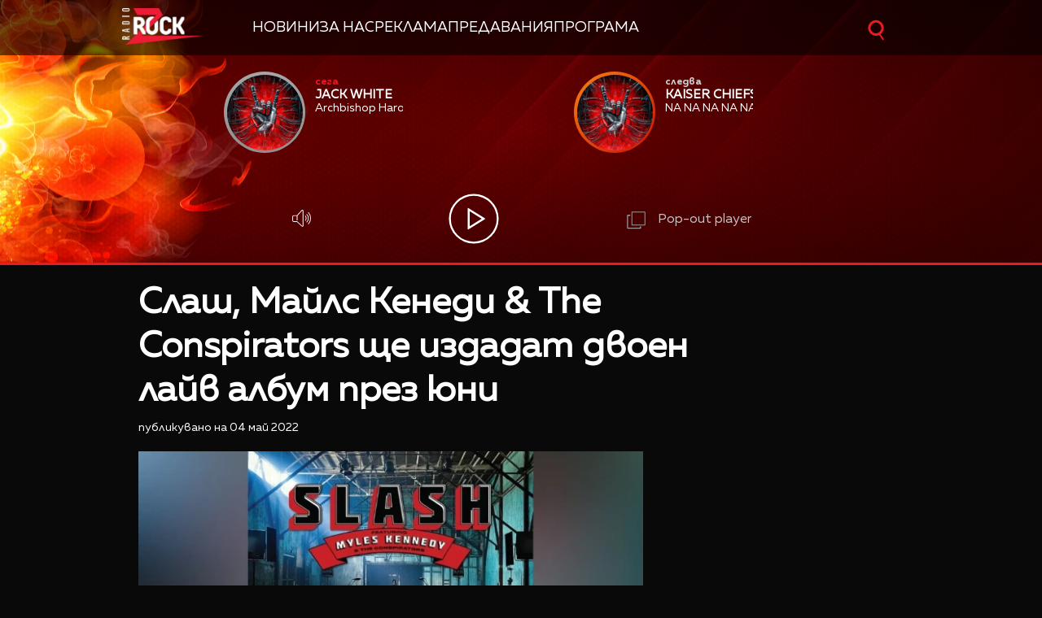

--- FILE ---
content_type: text/html; charset=UTF-8
request_url: https://zrock.bg/news/slash-majls-kenedi-the-conspirators-shte-izdadat-dvoen-lajv-album-prez-juni.html
body_size: 12285
content:
<!DOCTYPE html>
<html>
	<head>

		<title>Слаш, Майлс Кенеди &amp; The Conspirators ще издадат двоен лайв албум през юни  -  Радио ZROCK</title>

		<meta http-equiv="X-UA-Compatible" content="IE=edge" />
		<meta http-equiv="Content-Type" content="text/html; charset=utf-8" />
		<meta name="viewport" content="width=device-width, initial-scale=1">
		<meta name="description" content="" />
		<meta name="keywords" content="slash,слаш,Майлс Кенеди,the conspirators" />
		<link rel="icon" href="/static/bg/microsites/zrock/img/z_rock_icon.ico">

		<meta http-equiv="content-language" content="bg-BG">
		<meta property="og:locale" content="bg_BG" />
		<meta property="fb:app_id" content="357484504433028"/>
		<meta property="fb:admins" content="668717403"/>
		<meta property="fb:admins" content="727504059"/>
		
		<meta name="googlebot" content="index, follow"/> 
		<meta name="robots" content="index, follow"/> 
		<meta name="SKYPE_TOOLBAR" content="SKYPE_TOOLBAR_PARSER_COMPATIBLE"/> 

		<meta name="facebook-domain-verification" content="j7wg4g5dwtcgttbwpjlpm1rwh5ecnv" />
		
		<!-- Google Tag Manager -->
		<script>(function(w,d,s,l,i){w[l]=w[l]||[];w[l].push({'gtm.start':
		new Date().getTime(),event:'gtm.js'});var f=d.getElementsByTagName(s)[0],
		j=d.createElement(s),dl=l!='dataLayer'?'&l='+l:'';j.async=true;j.src=
		'https://www.googletagmanager.com/gtm.js?id='+i+dl;f.parentNode.insertBefore(j,f);
		})(window,document,'script','dataLayer','GTM-PDNJVPC');</script>
		<!-- End Google Tag Manager -->

					<meta property="og:site_name" content=" Радио ZROCK" />
			<meta property="og:type" content="article" />
			<meta property="og:title" content="Слаш, Майлс Кенеди &amp; The Conspirators ще издадат двоен лайв албум през юни " />
			<meta property="og:image" content="https://cdn.btv.bg/media/images/1200x630/May2022/2112754476.jpg" />
			<meta property="og:url" content="https://zrock.bg/news/slash-majls-kenedi-the-conspirators-shte-izdadat-dvoen-lajv-album-prez-juni.html" />
			<meta property="og:description" content="" />
			<link rel="image_src" href="https://cdn.btv.bg/media/images/1200x630/May2022/2112754476.jpg" />
				<meta property="fb:pages" content="62619464998,279609462057051,301749389879651,153074661405885,41204216869,248414188545735,207281665852"/>
		
		<!-- google analytics code -->
		<script>
			(function(i,s,o,g,r,a,m){i['GoogleAnalyticsObject']=r;i[r]=i[r]||function(){
			(i[r].q=i[r].q||[]).push(arguments)},i[r].l=1*new Date();a=s.createElement(o),
			m=s.getElementsByTagName(o)[0];a.async=1;a.src=g;m.parentNode.insertBefore(a,m)
			})(window,document,'script','//www.google-analytics.com/analytics.js','ga');
			
			ga('create', 'UA-11522434-2', 'auto');
			ga('send', 'pageview');
	  
		</script>

		<!-- VideoJS-->
		<link rel="stylesheet" type="text/css" href="/static/bg/shared/vjs/video-js.css" />
		<link rel="stylesheet" type="text/css" href="/static/bg/shared/vjs/videojs-contrib-ads.css" />
		<link rel="stylesheet" type="text/css" href="/static/bg/shared/vjs/videojs.ima.css" />
		<link rel="stylesheet" type="text/css" href="/static/bg/shared/vjs/videojs.suggestedVideoEndcap.css">
		<!-- / VideoJS-->
		<link rel="stylesheet" type="text/css" href="/static/bg/microsites/zrock/css/zrock.css?v=1.19" />
		<link rel="stylesheet" href="https://cdnjs.cloudflare.com/ajax/libs/fotorama/4.6.4/fotorama.min.css" integrity="sha512-bjwk1c6AQQOi6kaFhKNrqoCNLHpq8PT+I42jY/il3r5Ho/Wd+QUT6Pf3WGZa/BwSdRSIjVGBsPtPPo95gt/SLg==" crossorigin="anonymous" referrerpolicy="no-referrer" />

		<script>
			var site_id = "440";
			var article_id = "2100768514";
			var section_id = "44002";
			var story_id = '';
			var gallery_id = '';
		</script>

		<script src="/static/bg/shared/js/jquery-3.6.0.min.js"></script>
		<script src="/static/bg/shared/js/jquery-migrate-3.3.2.min.js"></script>
		
		<script>
			var dfp_site = 'zrock.bg';
			var dfp_website = 'zrock';
			var dfp_mobile = false;
			var dfp_tags = ["slash","\u0441\u043b\u0430\u0448","\u041c\u0430\u0439\u043b\u0441 \u041a\u0435\u043d\u0435\u0434\u0438","the conspirators"];
			var dfp_status = {"medium_rectangle_300x250_first":true,"medium_rectangle_300x250_second":true,"megaboard":true,"megaboard_second":false,"megaboard_third":false,"wallpaper":true,"ibug":false,"carousel":false,"in_article_300x250_first":false,"in_article_300x250_second":false,"in_listing_native":false,"adform_exclusive_mobile_300x250_first":false,"adform_exclusive_mobile_300x250_second":false,"adform_exclusive_300x250_second":false,"video_border_top":false,"video_border_bottom":false,"video_overlay":false,"video_overlay_vertical":false,"top":true,"top_dropdown":false};
			var dfp_show_ads = 1;
			var dfp_env = '1';
		</script>
		
		<!-- Player JS -->
		<script type="text/javascript" src="/static/bg/shared/vjs/video.min.js"></script> 
		<script type="text/javascript" src="/static/bg/shared/vjs/videojs-contrib-ads.js"></script> 
		<script type="text/javascript" src="//imasdk.googleapis.com/js/sdkloader/ima3.js"></script> 
		<script src="/static/bg/shared/vjs/player-v2.js?v=1769505615"></script>
		<script type="text/javascript" src="/static/bg/shared/vjs/videojs.suggestedVideoEndcap.js"></script>

		<script type="text/javascript" src="/static/bg/shared/js/broute.js?v=1.0"></script>
		<script type="text/javascript" src="/static/bg/shared/js/am-audio-plugin.js?v=1.0"></script>
		<script type="text/javascript" src="/static/bg/shared/js/ga-audio-plugin.js?v=1.0"></script>
		<script type="text/javascript" src="/static/bg/shared/js/audio-player.js?v=1.0"></script>
		
		<script type="text/javascript" src="/static/bg/microsites/zrock/js/zrock.js?v=2.8"></script>
		<script src="https://cdnjs.cloudflare.com/ajax/libs/fotorama/4.6.4/fotorama.min.js" integrity="sha512-cWEytOR8S4v/Sd3G5P1Yb7NbYgF1YAUzlg1/XpDuouZVo3FEiMXbeWh4zewcYu/sXYQR5PgYLRbhf18X/0vpRg==" crossorigin="anonymous" referrerpolicy="no-referrer"></script>

		<!-- Slick JS -->
		<link rel="stylesheet" type="text/css" href="/static/bg/microsites/zrock/slick/slick.css"/>
		<script type="text/javascript" src="/static/bg/microsites/zrock/slick/slick.min.js"></script>

		 
		<!-- Carousel -->
		<link rel="stylesheet" href="https://cdnjs.cloudflare.com/ajax/libs/slick-carousel/1.8.1/slick.min.css" integrity="sha512-yHknP1/AwR+yx26cB1y0cjvQUMvEa2PFzt1c9LlS4pRQ5NOTZFWbhBig+X9G9eYW/8m0/4OXNx8pxJ6z57x0dw==" crossorigin="anonymous" /> 
        <link rel="stylesheet" href="https://cdnjs.cloudflare.com/ajax/libs/slick-carousel/1.8.1/slick-theme.css" integrity="sha512-6lLUdeQ5uheMFbWm3CP271l14RsX1xtx+J5x2yeIDkkiBpeVTNhTqijME7GgRKKi6hCqovwCoBTlRBEC20M8Mg==" crossorigin="anonymous" />
		<!-- Circle slider -->
		<!-- <script src="/static/bg/microsites/njoy/js/circle_slider.js"></script> -->

		<!-- Global site tag (gtag.js) - Google Analytics -->
		<script async src="https://www.googletagmanager.com/gtag/js?id=G-XWLK9HK6KW"></script>
		<script>
		window.dataLayer = window.dataLayer || [];
		function gtag(){dataLayer.push(arguments);}
		gtag('js', new Date());

		gtag('config', 'G-XWLK9HK6KW');
		</script>
		<!-- Google Tag Manager (noscript) -->
		<noscript><iframe src="https://www.googletagmanager.com/ns.html?id=GTM-PDNJVPC"
		height="0" width="0" style="display:none;visibility:hidden"></iframe></noscript>
		<!-- End Google Tag Manager (noscript) -->

		<!-- TweenMax -->
		<script src='https://cdnjs.cloudflare.com/ajax/libs/gsap/1.16.1/TweenMax.min.js'></script>
    	<script src='https://cdnjs.cloudflare.com/ajax/libs/gsap/1.12.1/plugins/CSSRulePlugin.min.js'></script>

		<!-- Lottie CDN -->
		<script src="https://unpkg.com/@lottiefiles/lottie-player@0.4.0/dist/lottie-player.js"></script>
			
					<script src="https://publisher.caroda.io/videoPlayer/caroda.min.js?ctok=0239cd062264" crossorigin="anonymous" defer>
			</script>
		
	</head>
	<body  itemscope="" itemtype="https://schema.org/WebPage">
	
	<!-- Transition animation -->
	<div class="loader">
        <div class="bar1"></div>
        <div class="bar2"></div>
        <div class="bar3"></div>
        <div class="bar4"></div>
        <div class="bar5"></div>
        <div class="bar6"></div>
	</div>

	<!-- Rocket go top button -->
	<div class="go_top_rocket_holder hidden" onclick='window.scrollTo(0, 0)'>
		<img src='/static/bg/microsites/zrock/img/rock_hand_go_top.svg'style="height: 60px;width: 60px;filter:invert(1)" />
	</div>

	<div class='sticky-top'>
		<div id='desktop'>
			<style>
.ui-slider .ui-slider-handle {
	width: 14px!important;
	height: 14px!important;
}

/* .ui-slider-vertical .ui-slider-handle {
	left: -5.5px!important;
} */

.ui-widget.ui-widget-content {
	background:#fff !important;
}

span.ui-slider-handle.ui-corner-all.ui-state-default:focus {
	outline: none!important;
}

.ui-state-default, 
.ui-widget-content .ui-state-default, 
.ui-widget-header .ui-state-default, 
.ui-button, html .ui-button.ui-state-disabled:hover, 
html .ui-button.ui-state-disabled:active {
    border-radius: 100px!important;
    /* border: none!important; */
    background: radial-gradient(#f8b82e, #feb80a, red) !important;
    display: block;
    position: absolute;
    top: -5px;
    transform: translateX(-7px);
} 

.ui-widget-header {
	margin: 0 auto!important;
	left: 0!important;
	right: 0!important;
	background:#d0d0d0!important;
}

.sound {
	position: relative!important;
	font-size: 22px!important;
	color: #ffffff!important;
	width: 25px;
}

.sound_wrapper {
	display: block!important;
	position: absolute!important;
}

.mute {
	position: relative;
	float: right;
	top: 170px;
	font-size: 22px;
	left: 10px;
	color: #ffffff;
}

.audio-slider-wrapper{
    position: absolute;
    right: 15px !important;
    transform: translateY(-100%);
    transform:  translateY(-100%) translateX(-32px) scaleX(0);
    /* display: none; */
    opacity: 0;
    transition: 0.3s ease-out;
}

.audio-slider-wrapper.active{
    transition: 0.3s ease-out;
    right: -125px !important;
}


#volume-container, #volume-container-shrink {
    cursor:pointer;
    display: flex;
    width: 76px;
    justify-content: space-around;
    align-items: center;
    position: relative;
    height: 30px;
    position: relative;
    left: 10px;
}

#volume-container .label, #volume-container-shrink .label{
    width: 2px;
    height: 14px;
    background: #c6c6c6;
}

#volume-container .label.filled, #volume-container-shrink .label.filled{
    background: white;
}

#volume-container .label.selector, #volume-container-shrink .label.selector{
    background:white;
    height: 20px;
}

#volume-container .volume_text, #volume-container-shrink .volume_text{
    position: absolute;
    color: white;
    font-size: 10px;
    right: -17px;
    top: 9px;
    font-family: 'Muller Bold';
    display: none;
}

.player-button-holder:hover .audio-slider-wrapper{
    display: block;
    transition: 0.3s ease-out;
    right: 6px !important;
    transform: translateY(-100%) translateX(0) scaleX(1);
    opacity: 1;
}
</style>

<div class="player">
    		<div class="top-nav">
			<div class='width-980'>
      <div class='logo-and-navigation' style="display:flex; align-items:center;">
        <a class="site-logo" href="/" style="margin-right:20px;"><img src="/static/bg/microsites/zrock/img/logo.png" /><span class="separator"></span></a>
    
                 <ul class="site-nav" style="list-style:none; padding:0; margin:0; display:flex; flex-wrap:nowrap; align-items:center; gap:20px; white-space:nowrap;">
                     <li><a href="/news/">Новини</a></li>
                     <li><a href="/about/">За нас</a></li>
                     <li><a href="/reklama/">Реклама</a></li>
                     <li><a href="/news/predavanija.html">Предавания</a></li>
                     <li><a href="/news/programa.html">Програма</a></li>
                 </ul>
         </div>

				<div class="search-wrapper mobile_search">
					<div class="input-holder">
						<form  method="GET" id="search_form">
							<input name="q" type="text" class="search-input" placeholder="Търсене...">
							<input name="o" type="hidden" value="date">
						</form>
						<button class="search-icon" onclick="searchToggle(this, event);"><span></span></button>
					</div>
					<span class="close" onclick="searchToggle(this, event);"></span>
				</div>
			</div>
		</div>
		<div class="mobile-nav-wrapper width-980 clear">
			<div class="search-box hide">
				<a class="js-search-trigger"></a>
				<div class="search-slide">
					<div class="search-info">
						<div class="text">Въведете търсената дума и натиснете Enter</div>
						<span class="icon-close"></span>
					</div>
					<form action="/search">
						<input name="q" type="text" placeholder="Търси..." />
						<input name="o" type="hidden" value="date" />
						<div class="field-submit"><input type="submit" value="Търси" /><span class="icon-search"></span></div>
					</form>
				</div>
			</div>
			<ul class="site-nav main-mobile fl">
						<li>
							<a href="/news/">Новини</a>
						</li>
						<!-- <li>
							<a href="/program/" >Програма</a>
						</li> -->
						
						<li>
							<a href="/charts/" >Класации</a>
						</li>
						<li>
							<a href="/calendar/" >Календар</a>
						</li>
						<li>
							<a href="/games/" >Игри</a>
						</li>
						    
				</ul>
						<div class="social-links fl">
				<!-- <a href="https://www.facebook.com/ladyzone.bg/" target="_blank"><i class="icon-facebook"></i>facebook</a>
				<a href="https://www.instagram.com/ladyzone.bg/" target="_blank"><i class="icon-instagram"></i>instagram</a>
				<a href="mailto:ladyzone@btv.bg" target="_blank"><i class="icon-mail"></i>mail</a> -->
			</div>
		</div>

    <div class='player-wrapper main_wrapper'>
        <div class="songs">
 
            <div class="next item">
                <div class="image">
                    <img src="/static/bg/microsites/zrock/img/now.jpg">
                </div>

                   <div class="text">
                    <span class="info" style="color:#ea1b23">сега</span>
                    <div class="album">
                        <div class='album-text'>
                            The Pessimist
                        </div>
                    </div>
                    <div class='artist'>
                        <div class='artist-text'>
                            Stone Sour
                        </div>
                    </div>
                                    </div>
            </div>

            <div class="now item">
                <div class="image">
                    <img src="/static/bg/microsites/zrock/img/next.jpg">
                </div>

                        <div class="text">
                    <span class="info" style="color:#d0d0d0 !important">следва</span>
                    <div class="album">
                        <div class='album-text'>
                            Shine On Me
                        </div>
                    </div>
                    <div class='artist'>
                        <div class='artist-text'>
                            Dan Auerbach
                        </div>
                    </div>
                                    </div>


            </div>

        </div>
        <div class="buttons">
            <div class="player-button-holder">
                <div class="open_volume_container">
                    <div class="player-mute">
                        <img src="/static/bg/microsites/njoy/img/svg/volume.svg">
                    </div>
                    
                    <div class="audio-slider-wrapper">
                        <div id="volume-container">
                            <div class="label filled" id="0"></div>
                            <div class="label filled" id="1"></div>
                            <div class="label filled" id="2"></div>
                            <div class="label filled" id="3"></div>
                            <div class="label filled" id="4"></div>
                            <div class="label filled" id="5"></div>
                            <div class="label filled" id="6"></div>
                            <div class="label filled" id="7"></div>
                            <div class="label filled" id="8"></div>
                            <div class="label selector" id="9"></div>
                            <span class="volume_text .volume_text">10</span>
                        </div>
                    </div>
                </div>
            </div>
            <div class='player-play-pause' onclick='playPausePlayer()'>
                <img src='/static/bg/microsites/njoy/img/svg/play.svg' />
            </div>
            <audio id='player' class="clear wrapper">
                <source src="https://cdn.bweb.bg/radio/z-rock.mp3" type="audio/mpeg">
                Вашият браузър не поддържа аудио плейър.<br>
            </audio>
            <!-- <img src="/static/bg/microsites/zrock/img/pauseBtn.svg" class="playBtn">
            <img src="/static/bg/microsites/zrock/img/playBtn.svg" class="pauseBtn"> -->
            <div class="popout" onclick="openPlayer()">
                <img src="/static/bg/microsites/zrock/img/popOut.svg">
                <span>Pop-out player</span>
            </div>
        </div>
    </div>
    <!-- SHRANK SLIDER -->
    <div class='shrank-slider main_wrapper' style='display:none; opacity:0;'>
        <div>            
            <li>
                <div class='item now'>
                    <div class='image-holder'>
                        <img class='shrank-player-mini-image' src='/static/bg/microsites/njoy/img/miley-tumbnail.png' />
                    </div>
                    <div class='info'>
                        <div class='timeleft'>сега</div>
                        <div class='artist-info-holder'>
                            <div class='album'>Woman in love</div>
                            <div class='artist'>Liz Mcclarnon</div>
                        </div>
                    </div>
                </div>
            </li>
        </div>
        <div class='right-column'>
            <div class='player-play-pause' onclick='playPausePlayer()'>
                <img src='/static/bg/microsites/njoy/img/svg/play.svg' />
            </div>
            <div class="player-button-holder">
            <div class='open_volume_container'>
                <div class='player-mute'>
                    <img src='/static/bg/microsites/njoy/img/svg/volume.svg' />
                </div>

                <div class='audio-slider-wrapper'>
                    <div id="volume-container-shrink">
                        <div class="label filled" id="0"></div>
                        <div class="label filled" id="1"></div>
                        <div class="label filled" id="2"></div>
                        <div class="label filled" id="3"></div>
                        <div class="label filled" id="4"></div>
                        <div class="label filled" id="5"></div>
                        <div class="label filled" id="6"></div>
                        <div class="label filled" id="7"></div>
                        <div class="label filled" id="8"></div>
                        <div class="label selector" id="9"></div>
                        <span class="volume_text">7</span>
                    </div>
                </div>
            </div>
            </div>
    
            <div class='pop-out' onclick='openPlayer()'>
                <img src='/static/bg/microsites/njoy/img/svg/popOut.svg' />
                <div class='pop-out-text'>Pop-out player</div>
            </div>
        </div>
    </div>
</div>

<script>
   
let player = jQuery('.player');
let shrank_player = jQuery('.player .shrank-slider');
let main_player = jQuery('.player .player-wrapper');
let logoImg = jQuery('.site-logo img');
let navigationDiv = jQuery('.main-nav');

document.addEventListener('scroll', changeHeaderHeight, true);
changeHeaderHeight();
function changeHeaderHeight(){
    if(document.body.scrollTop > 40 || document.documentElement.scrollTop > 40){
        player.css('height', '160px');
		player.css('margin-bottom', '183px');
        main_player.css('opacity', '0');
        // logoImg.css('width', '100px');
        // navigationDiv.css('padding', '10px 0');
        
		document.removeEventListener('scroll', changeHeaderHeight, true);
        jQuery('.go_top_rocket_holder').removeClass('hidden');
        
		setTimeout(() => {
            main_player.css('display','none');
			shrank_player.css({
                'display': 'flex',
				'opacity': '1'
			})
			document.addEventListener('scroll', changeHeaderHeight, true);
			changeHeaderHeight();
		}, 300);
	}else{
        let i = 0;
        jQuery('.songs > div .album-text').each(function(){
            if(jQuery(this).text().length) i++;
        })
        if(i > 1){
            player.css('height', '323px')
            player.css('margin-bottom', '20px');                
            shrank_player.css('opacity', '0');
            // logoImg.css('width', '140px');
            // navigationDiv.css('padding', '20px 0');
            
            document.removeEventListener('scroll', changeHeaderHeight, true);
            jQuery('.go_top_rocket_holder').addClass('hidden');
            
            setTimeout(() => {
                shrank_player.css('display','none');
                main_player.css({
                    'display': 'block',
                    'opacity': '1'
                });
                document.addEventListener('scroll', changeHeaderHeight, true); 
                changeHeaderHeight();
            }, 300);
        }else{
            player.css('height', '160px');
            player.css('margin-bottom', '183px');
            main_player.css('opacity', '0');
            // logoImg.css('width', '100px');
            // navigationDiv.css('padding', '10px 0');
            
            document.removeEventListener('scroll', changeHeaderHeight, true);
            jQuery('.go_top_rocket_holder').removeClass('hidden');
            
            setTimeout(() => {
                main_player.css('display','none');
                shrank_player.css({
                    'display': 'flex',
                    'opacity': '1'
                })
                document.addEventListener('scroll', changeHeaderHeight, true);
                changeHeaderHeight();
            }, 300);
        }
	}
}
</script>


<script>
	(function() {
		var hovered_volume = 10;
		var volume_container = document.querySelector('#volume-container');
		var volume_container_shrink = document.querySelector('#volume-container-shrink');
		var volume_container_width = volume_container.style.width;
		window.live_audio_player = new bAudioPlayer("#player",{volume: 1});
		if (typeof gaAudioPlugin == "function") {
			window.live_audio_player.plugin("ga",gaAudioPlugin,{eventCategory:"Audio Player Live"});
		}

		function enterListeners(sel,selContainer) {
			const volume_labels = document.querySelectorAll(sel);
			for(let i = 0; i < volume_labels.length; i++){
				volume_labels[i].addEventListener('mouseenter', function(e){
					changeLabelVolume(parseInt(e.target.id) + 1, selContainer);
					hovered_volume = (parseInt(e.target.id) + 1);
				})
			}
		}
		enterListeners('#volume-container .label','#volume-container');
		enterListeners('#volume-container-shrink .label','#volume-container-shrink');

		function leaveListeners(elm,container) {
			elm.addEventListener('mouseleave', function(){
				changeLabelVolume(window.live_audio_player.getVolume()*10, container);
			})
		}
		leaveListeners(volume_container,'#volume-container');
		leaveListeners(volume_container_shrink,'#volume-container-shrink');

		function clickListener(elm,container) {
			elm.addEventListener('click', function(e){
				changeLabelVolume(hovered_volume, container);
				window.live_audio_player.setVolume(hovered_volume / 10);
			})
		}

		clickListener(volume_container,'#volume-container');
		clickListener(volume_container_shrink,'#volume-container-shrink');
		
		function changeLabelVolume(current_volume, element){
			var volume_label = document.querySelectorAll(element + ' div');
			for(let i = 0; i < 10; i++){
				volume_label[i].className = '';
				volume_label[i].classList.add('label');
				if(i < current_volume - 1){
					volume_label[i].classList.add('filled');
				}else if(i == current_volume - 1){
					volume_label[i].classList.add('selector');
				}
				volume_label[i].setAttribute("id", `${i}`)
			}
			const volume_text = document.querySelector(".volume_text");
			volume_text.innerHTML = current_volume;
			volume_text.classList.add('.volume_text');
		}
	})();
</script>		</div>
		<div id='mobile'>
			<div class='mobile_nav'>
    <div>
        <input id="menu__toggle" type="checkbox">
        <label class="menu__btn" for="menu__toggle">
            <span></span>
        </label>
        <ul class="menu__box">
            <li class="nav_item">
                <a href="/news/">Новини</a>
                <hr style='background:#14a868' />
            </li>
            <li class="nav_item">
                <a href="/charts/">Класации</a>
                <hr style='background:#eb760d' />
            </li>
            <!-- <li class="nav_item">
                <a href="/games/">Игри</a>
                <hr style='background:#fcc100' />
            </li> -->
                <!-- <li class="nav_item">
                <a href="/media/rubric/">Медия</a>
                <hr style='background:#db001e' /> -->
            <!-- </li>
                <li class="nav_item">
                <a href="/podcast/">Подкасти</a>
                <hr style='background:#e4007b' />
            </li> -->
            <!-- </li>
                <li class="nav_item">
                <a href="/program/">Програма</a>
                <hr style='background:#76007a' />
            </li> -->
            </li>
                <li class="nav_item">
                <a href="/calendar/">Календар</a>
                <hr style='background:#3c057a' />
            </li>
            </li>
                <li class="nav_item">
                <a href="/reklama/">Реклама</a>
                <hr style='background:#0167b2' />
            </li>
            </li>
                <li class="nav_item">
                <a href="/contacts/">Контакти</a>
                <hr style='background:#00a7eb' />
            </li>
            </li>
                <li class="nav_item">
                <a href="/about/">За нас</a>
                <hr style='background:#00a17f' />
            </li>
        </ul>
    </div>
    <div class='logo-placeholder'>
        <a href='/'>
            <img src='/static/bg/microsites/zrock/img/logo.png' />
        </a>
    </div>
    <div>
        <div class="search-wrapper mobile_search">
            <div class="input-holder">
                <form  method="GET" id="search_form_mobile">
                    <input name="q" type="text" class="search-input" placeholder="Търсене...">
                    <input name="o" type="hidden" value="date">
                </form>
                <button class="search-icon" onclick="searchToggle(this, event);"><span></span></button>
            </div>
            <span class="close" onclick="searchToggle(this, event);"></span>
        </div>
    </div>
</div>			<div class='mobile_player player'>
    <div id='main_mobile_player'  style='display: none'>
        <!-- ajax slider -->
        <div id="mobile_song_slider_ajax"></div>

        <h3 class='listen-online-text'>Слушай онлайн</h3>

        <div class='player-play-pause' onclick='playPausePlayer()'>
            <img src='/static/bg/microsites/njoy/img/mobile_play_button.png' />
        </div>

    </div>
    <div id='shrink_mobile_player'>
        <div class='song-and-controls'>
            <div class='flex'>
                <div class="image-holder-mobile">
                    <img src="/static/bg/microsites/njoy/img/orlin-tumbnail.png">
                </div>
                <div class="artist-info-holder">
                    <div class="album">Woman in love</div>
                    <div class="artist">Liz McClarnoan</div>
                </div>
            </div>
            <div class='controls'>
                <div class='player-play-pause' onclick='playPausePlayer()'>
                    <img class='play-button' src='/static/bg/microsites/njoy/img/mobile_play_button.png' />
                </div>
                <a class="share-holder">
                    <div class='share-holder'>
                        <img src='/static/bg/microsites/njoy/img/svg/share-2-bold.svg' />
                    </div>
                </a>
            </div>
        </div>
        <a onclick='mainMobilePlayer()' class='bottom-arrow-container'>
            <img src='/static/bg/microsites/zrock/img/svg/arrowRight.svg' />
        </a>
    </div>
</div>		</div>
	</div><div class="btv-mobileads-wrapper_wrap">
	<div class="btv-mobileads-wrapper_page">
		<div class="wrapper" id='content_router'>
						<div>
								<div>
										<div>
						<div class="bweb-gpt bweb-gpt--top_dropdown"><div id="div-gpt-ad-top_dropdown"></div></div>					</div>
										<div>
						<div class="bweb-gpt bweb-gpt--top"><div id="div-gpt-ad-top"></div></div>					</div>
										<div>
						<div class="bweb-gpt bweb-gpt--megaboard"><div id="div-gpt-ad-megaboard"></div></div>					</div>
									</div>
							</div>
						<div class="content-wrapper main_wrapper">
								<div>
										<div>
						<div class="home-article-heading-wrapper">
    <h1 class="title"> 
        Слаш, Майлс Кенеди & The Conspirators ще издадат двоен лайв албум през юни     </h1>

    <h4 class="summary"> 
            </h4>

    <div class="published_from"> 
        Публикувано на  04 Май 2022     </div>
</div>

					</div>
									</div>
								<div class="content fl">
										<div>
						<style>
    img.share_icon {
        width: 12px;
    }

   .flag-wrapper {
        position: absolute;
        background: #ffffff;
        padding: 15px;
        box-sizing: border-box;
        width: fit-content;
        height: 50px;
        top: 299px;
        border-top-right-radius: 5px;
        width: intrinsic;           
        width: -moz-max-content;    
        width: -webkit-max-content; 
    }

    .flag-wrapper.article {
        background: transparent;
    }

    .flag-wrapper i.icon {
        width: 30px;
        height: auto;
        display: inline-block;
        vertical-align: middle;
    }

    .flag-wrapper i.icon img {
        width: 30px;
    }

    .flag-wrapper span.count {
        margin-left: 10px;
		font-family: 'Muller Regular';
    }

    .gallery-wrapper.slick-slider{
        margin-top: 0 !important;
    }
</style>

<div class="home-article-wrapper">

                    <div class="image">
                <div style='position:relative;'>
                                        <img src="https://cdn.btv.bg/media/images/640x360/May2022/2112754476.webp" alt="Слаш, Майлс Кенеди & The Conspirators ще издадат двоен лайв албум през юни " />
                </div>
                <div id="article_audio_player_wrapper" style='display:none;'>
                    <div id='article_audio_player'>
                        <div class='slider'></div>
                        <div class='buttons'>
                            <div style='width: 105px'>
                                <img src="/static/bg/microsites/njoy/img/article_audio_volume.png" alt="" />
                            </div>
                            <div class='navigation'>
                                <img src="/static/bg/microsites/njoy/img/article_audio_prev.png" onclick='scrollTrack("backward")' alt="" title='Превърти с 10 секунди' />
                                <img class='play-pause-button' src="/static/bg/microsites/njoy/img/svg/play-gray.svg" onclick='playPauseArticleAudio()' alt="" />
                                <img src="/static/bg/microsites/njoy/img/article_audio_next.png" onclick='scrollTrack("foward")' alt="" title='Превърти с 10 секунди' />
                            </div>
                            <div class='duration'>0:00 / 3:25</div>
                        </div>
                    </div>
                    <audio id='article_audio_source' src='' style='display: none'></audio>

                    <script>
                        
                       // let source = document.querySelector('#article_audio_source');
                        let playPause = jQuery('#article_audio_player .play-pause-button');
                        let slider = jQuery('#article_audio_player .slider');
                        let durationText = jQuery('#article_audio_player .duration');

												var article_audio_player = new bAudioPlayer("#article_audio_source",{});
												if (typeof gaAudioPlugin == "function") {
													article_audio_player.plugin("ga",gaAudioPlugin,{eventCategory:"Audio Player"});
												}
												
                        window.articleAudioSliderInterval = setInterval(function(){
                            let sliderHolderWidth = jQuery('#article_audio_player').css('width');
                            let durationPercent = 100 / article_audio_player.getDuration();
                            let currentTimePercent = article_audio_player.getCurrentTime() * durationPercent;
                            slider.css('width', `${parseInt(sliderHolderWidth) * (currentTimePercent * 0.01)}px`);
                            console.log(sliderHolderWidth);
                            durationText.text(`${getFormatedTime(article_audio_player.getCurrentTime())} / ${getFormatedTime(article_audio_player.getDuration())}`);
                        }, 1000);

                        function getFormatedTime(time){
                            let seconds, minutes;

                            seconds = Math.round(time % 60);
                            if(seconds < 10) seconds = '0' + Math.floor(seconds);

                            minutes = Math.floor(time / 60);
                            if(minutes < 10) minutes = '0' + Math.floor(minutes);

                            return `${minutes}:${seconds}`;
                        }

                        function playPauseArticleAudio(){
                            if(!article_audio_player.isPlaying()){
																article_audio_player.play();
                                playPause.attr('src', '/static/bg/microsites/njoy/img/article_audio_pause.png');
                            }else{
																article_audio_player.pause();
                                playPause.attr('src', '/static/bg/microsites/njoy/img/svg/play-gray.svg');
                            }
                        }

                        function scrollTrack(direction){
                            if(direction == 'foward'){
                                if(article_audio_player.getCurrentTime() + 10 < article_audio_player.getDuration()){
																		article_audio_player.seek(article_audio_player.getCurrentTime() + 10);
                                }
                            }
                            else if(direction == 'backward'){
                                if(article_audio_player.getCurrentTime() - 10 > 0){
																		article_audio_player.seek(article_audio_player.getCurrentTime() - 10)
                                }
                            }
                        }
                    </script>
                </div>
                <div class="flag-wrapper article">
                    <i class="icon"></i>
                </div>
            </div>
            <div class="image-info">
                                            </div>
        

	<div class='body'>
		<div class='buttons'>
			<lottie-player 
			 class="fb-lottie" 
			 hover="" 
			 speed="0.6" 
			 mode="normal" 
			 src="/static/bg/microsites/njoy/lottie/facebook.json" 
			 onclick="shareButton('facebook');return false;"
			 style="width: 45px;
                    margin-right: 20px;
                    right: 12px;
                    position: relative;
                    top: -6px;
					cursor:pointer;filter:invert(1)" background="transparent">
			</lottie-player>
			<lottie-player 
				class="copy-lottie" 
                onclick="copyPage(event)"
				hover="" speed="2" 
				mode="normal" 
				src="/static/bg/microsites/njoy/lottie/copy.json" 
				style="width: 80px;transform: translate(-24px, -24px);cursor:pointer;filter:invert(1)" 
				background="transparent">
					</lottie-player>
		</div>
		<p>Слаш, Майлс Кенеди & The Conspirators ще издадат своя първи двоен лайв албум "Live At Studios 60" на 18 юни, за празника на независимите музикални магазини - Record Store Day - честван в САЩ и Великобритания.</p><p>Албумът ще излезе в лимитирана серия от 2250 копия и ще съдържа изпълнението на песните от последния им албум "4" плюс четири допълнителни парчета, всички те записани на живо в Studios 60 в Лос Анджелис.</p><p>"4" е пети самостоятелен албум за Слаш и четвърти, откакто той работи с Майлс Кенеди /вокали/, Брент Фиц /барабани/, Тод Кернс /бас, вокали/ и Франк Сидорис /китара, вокали/. За "4" Слаш и групата пътуват из страната заедно до Нашвил, Тенеси и записват новия албум в историческото RCA Studio A с продуцента Дейв Коб, разкривайки зашеметяващ нов звук и стил, заснети на живо в студиото.</p><p>"Live At Studios 60" съдържание:</p><p>Side A</p><p>1. Actions Speak Louder Than Words<br />2. Whatever Gets You By<br />3. C&#39;est La Vie<br />4. The Path Less Followed</p><p>Side B</p><p>1. The River Is Rising<br />2. Spirit Love<br />3. Fill My World<br />4. April Fools</p><p>Side C</p><p>1. Call Off The Dogs<br />2. Fall Back To Earth<br />3. Driving Rain</p><p>Side D</p><p>1. You&#39;re A Lie<br />2. World On Fire<br />3. Anastasia</p><p><iframe src="https://www.youtube.com/embed/W4KgNN2di80" width="560" height="315" frameborder="0" allowfullscreen="allowfullscreen"></iframe></p><span class="emb-links-slider"></span>        	</div>

			<div class='keywords-title'>Ключови думи: </div>
		<div>
				
							<a class='keywords' href='/search/?q=slash'>slash,</a>
							<a class='keywords' href='/search/?q=слаш'>слаш,</a>
							<a class='keywords' href='/search/?q=Майлс Кенеди'>Майлс Кенеди,</a>
							<a class='keywords' href='/search/?q=the conspirators'>the conspirators</a>
					</div>
	</div>					</div>
									</div>
								<div class="aside fr">
										<div>
						<div class="bweb-gpt bweb-gpt--medium_rectangle_300x250 bweb-gpt--medium_rectangle_300x250--first"><div id="div-gpt-ad-medium_rectangle_300x250_first"></div></div>					</div>
									</div>
								<div class="clear">
									</div>
								<div>
										<div>
						<div>
    <h1 class='section-title' style='margin-top:0;padding-top: 35px;'>Свързани статии</h1>
    <hr class='section-title-border' />
</div>
<!-- Loop listing -->
<div class="news-home-bottom">
    <ul class='news_list'> 
                    <li class='news_item'>
                <a href="/news/alter-bridge-predstaviha-singala-scales-are-falling.html">
                    <img src="https://cdn.btv.bg/media/images/320x180/Jan2026/2113725731.jpg">
                    <h2>Alter Bridge представиха сингълa „Scales Are Falling“</h2>
                    <div class="date_wrapper">
                        <span class="date">08.01.2026</span>
                        <!-- <img src="/static/bg/microsites/njoy/img/svg/share-2.svg" class="share_icon"> -->
                    </div>
                </a>
            </li>
                    <li class='news_item'>
                <a href="/news/slash-novijat-album-na-guns-n-roses-idva-vsichki-misljat-za-tova.html">
                    <img src="https://cdn.btv.bg/media/images/320x180/Dec2023/2113195798.jpg">
                    <h2>Слаш: Новият албум на Guns N'Roses идва — „Всички мислят за това“</h2>
                    <div class="date_wrapper">
                        <span class="date">09.10.2025</span>
                        <!-- <img src="/static/bg/microsites/njoy/img/svg/share-2.svg" class="share_icon"> -->
                    </div>
                </a>
            </li>
                    <li class='news_item'>
                <a href="/news/gledajte-videoklip-kam-pesenta-na-dorothy-sas-slash-tombstone-town.html">
                    <img src="https://cdn.btv.bg/media/images/320x180/Jan2025/2113486573.jpg">
                    <h2>Гледайте видеоклип към песента на Dorothy със Слаш "Tombstone Town" </h2>
                    <div class="date_wrapper">
                        <span class="date">13.02.2025</span>
                        <!-- <img src="/static/bg/microsites/njoy/img/svg/share-2.svg" class="share_icon"> -->
                    </div>
                </a>
            </li>
            </ul>
</div>
					</div>
									</div>
							</div>
						<div class="main_wrapper">
								<div>
										<div>
						<div class="bweb-gpt bweb-gpt--wallpaper"><div id="div-gpt-ad-wallpaper"></div></div>					</div>
										<div>
						<div class="bweb-gpt bweb-gpt--ibug"><div id="div-gpt-ad-ibug"></div></div>					</div>
										<div>
						<div class="bweb-gpt bweb-gpt--carousel"><div id="div-gpt-ad-carousel"></div></div>					</div>
									</div>
							</div>
					</div>
	</div>
</div>
<footer>
			<div class='main_wrapper'>
				<div class='footer-nav'>
					<img class='footerSvgLogo' src='/static/bg/microsites/zrock/img/logo.png' />
					<div class='navigation'>
						<a href="/calendar/">Календар</a>
						<a href="/contacts/">Контакти</a>
						<!-- <a href="/about/">За нас</a> -->
					</div>
					<div class='social-links'>
						<a href='https://www.facebook.com/radiozrock' target='_blank' title='Facebook'>
							<lottie-player
								hover
								speed="0.6"
								mode="normal"
								src="/static/bg/microsites/njoy/lottie/facebook.json"
								style="height: 35px;
										width: 35px;
										margin-right: 8px;
										filter:invert(1)"
								>
							</lottie-player>							
							<!-- <img src="/static/bg/microsites/njoy/img/svg/fb.svg" alt=""> -->
						</a>
						<!-- <a href='https://www.instagram.com/radionjoybg/?hl=bg' target='_blank' title='Instagram'>
							<img src="/static/bg/microsites/njoy/img/svg/instagram.svg" alt="">
						</a>
						<a href='https://www.youtube.com/channel/UCqfk_FGdLvdnVjAJKWkcL_Q?sub_confirmation=1' target='_blank' title='Youtube'>
							<img style='width: unset;' src="/static/bg/microsites/njoy/img/svg/youtube.svg" alt="">
						</a> -->
					</div>
				</div>
				<div class='policy-and-platform-logos'>
					<div style='width:67px;'></div>
					<div class='policy-text'>
						<a href="https://btvradio.bg/docs/politika-za-poveritelnost.html" target="_blank">Политика за поверителност</a>
						<a href="https://web.static.btv.bg/Supplier%20Code%20of%20Conduct_BTV.pdf" target="t_blank">Кодекс за поведение на доставчиците</a>
						<a href="https://web.static.btv.bg//General%20Terms_Websites.pdf" target="_blank">Общи условия</a>
					</div>
					<div class='platform-icons' style='opacity:0'>
						<img src="/static/bg/microsites/njoy/img/svg/android.svg" alt="">
						<img src="/static/bg/microsites/njoy/img/svg/apple.svg" alt="">
					</div>
				</div>
				<div class='radio-logos'>
                    <a href='https://njoy.bg'><img src="/static/bg/microsites/njoy/img/svg/footer_logo_NJOY.svg" alt=""></a>
                    <a href='https://btvradio.bg'><img src="/static/bg/microsites/njoy/img/svg/footer_logo_bTVRadio.svg" alt=""></a>
					<a href='https://jazzfm.bg'><img src="/static/bg/microsites/njoy/img/svg/footer_logo_JazzFM.svg" alt=""></a>
					<a href='https://classicfm.bg' style='position: relative;bottom: 2px;'><img style='height:30px' src="/static/bg/microsites/njoy/img/svg/classic_new.svg" alt=""></a>
				</div>
				<p class='copyright-text'>
					© 2021 bTV Media Group. Всички права запазени. 
				</p>
			</div>
		</footer>
		
		
<style></style>

<div style="display:none"><script type="text/javascript" src="/js/bg/shared/js/admanager/external.js?v=1.1.4"></script></div>

<script src="/static/bg/shared/js/admanager/ads.js?v=1721735008"></script>
<script>
    (function(){
        var w = window;
        var ins = w.atob('YnJhbkRldGVjdGl2ZQ==');
        var i = w.atob('aW5pdA==');
        if(typeof window[ins] === 'undefined') {
            window.jigmb69287nzshbdyuvi1769462004 = true;
            } else {
                window[ins][i](
                    function() {
                        window.jigmb69287nzshbdyuvi1769462004 = true;
                    }
                );
            }
    })();
  
</script>

		<!-- DFP -->
		<script type="text/javascript" src="/js/bg/shared/js/bweb.js?v=4.5.0"></script>
		<link rel="stylesheet" type="text/css" href="/css/bg/shared/css/bweb-gpt.css?v=4.5.0" />
		<script src='https://www.googletagservices.com/tag/js/gpt.js'></script>
		<script src="/js/bg/shared/js/bweb-gpt.js?v=4.5.0"></script>
		<script>
			if (typeof window.bWebAds.displayAdSlots == "function") {
				window.bWebAds.displayAdSlots();
			}
		</script>
		<!-- /DFP -->

				<img id="usrtrk" src="/lbin/global/usrtrk.php?type=4&id=2100768514" style="display:none;"/>
				
		<script src="https://cdnjs.cloudflare.com/ajax/libs/slick-carousel/1.8.1/slick.min.js" integrity="sha512-XtmMtDEcNz2j7ekrtHvOVR4iwwaD6o/FUJe6+Zq+HgcCsk3kj4uSQQR8weQ2QVj1o0Pk6PwYLohm206ZzNfubg==" crossorigin="anonymous"></script>
		
		<!-- Adform Tracking Code BEGIN -->
		<script type="text/javascript">
			var sectionTopic = 'Новини';
			if (article_id && parseInt(article_id) > 0) {
				sectionTopic = "Статия";
			}
			window._adftrack = Array.isArray(window._adftrack) ? window._adftrack : (window._adftrack ? [window._adftrack] : []);
			window._adftrack.push({
				HttpHost: 'track.adform.net',
				pm: 2768440,
				divider: encodeURIComponent('|'),
				pagename: encodeURIComponent(sectionTopic)
			});
			(function () { var s = document.createElement('script'); s.type = 'text/javascript'; s.async = true; s.src = 'https://s2.adform.net/banners/scripts/st/trackpoint-async.js'; var x = document.getElementsByTagName('script')[0]; x.parentNode.insertBefore(s, x); })();
		</script>
		<noscript>
			<p style="margin:0;padding:0;border:0;">
				<img src="https://track.adform.net/Serving/TrackPoint/?pm=2768440&ADFPageName=Новини&ADFdivider=|" width="1" height="1" alt="" />
			</p>
		</noscript>
		<!-- Adform Tracking Code END -->
	</body>
</html>


--- FILE ---
content_type: text/html; charset=UTF-8
request_url: https://zrock.bg/lbin/njoy/show_info_ajax.php
body_size: 102
content:
{"time":"10:00 - 14:00","title":"\u041e\u0442 10 \u0434\u043e 2 \u0441 \u041d\u0435\u0439\u0430","summary":"\u0421\u043b\u0443\u0448\u0430\u0439\u0442\u0435 \u0448\u043e\u0443\u0442\u043e \u201e\u043e\u0442 10 \u0434\u043e 2 \u0441 \u041d\u0435\u0439\u0430\u201c \u043f\u043e \u0440\u0430\u0434\u0438\u043e N-JOY \u0438 \u043d\u0430\u0443\u0447\u0435\u0442\u0435 \u0430\u043a\u0442\u0443\u0430\u043b\u043d\u0438\u0442\u0435 \u043c\u0443\u0437\u0438\u043a\u0430\u043b\u043d\u0438, \u043a\u0438\u043d\u043e, \u0422\u0412 \u0438 \u0448\u043e\u0443\u0431\u0438\u0437\u043d\u0435\u0441 \u043d\u043e\u0432\u0438\u043d\u0438. \u0412\u043a\u043b\u044e\u0447\u0435\u0442\u0435 \u0441\u0435 \u0432 \u0442\u0435\u043a\u0443\u0449\u0438\u0442\u0435 \u0438\u0433\u0440\u0438 \u0441 \u043d\u0430\u0433\u0440\u0430\u0434\u0438 \u0438 \u0441\u0435 \u0437\u0430\u0431\u0430\u0432\u043b\u044f\u0432\u0430\u0439\u0442\u0435!","article_id":"2100654076","primary_image":"\/static\/bg\/microsites\/njoy\/img\/team\/nejka-dimitrova.png","percent":33,"url":"\/program\/ot-10-do-2-s-neja.html","image":"https:\/\/cdn.btv.bg\/media\/images\/x300\/Jun2021\/2112480664.jpg"}

--- FILE ---
content_type: text/html; charset=UTF-8
request_url: https://zrock.bg/lbin/zrock/refresh_song_ajax.php?view=desktop
body_size: -147
content:
{"main_slider":{"before":{"title":"JOAN JETT AND THE BLACKHEARTS","artist":"I LOVE ROCK AND ROLL","time":"173232","timer":"0","image":"\/static\/bg\/microsites\/zrock\/img\/music_top.jpg"},"now":{"title":"\ufeffKAISER CHIEFS","artist":"NA NA NA NA NAA","time":"176863","timer":"0","image":"\/static\/bg\/microsites\/zrock\/img\/music_top.jpg"},"next":{"title":"JACK WHITE","artist":"Archbishop Harold Holmes","time":"170156","timer":"136461","image":"\/static\/bg\/microsites\/zrock\/img\/music_top.jpg"}},"shrink_slider":{"title":"\ufeffKAISER CHIEFS","artist":"NA NA NA NA NAA","image":"\/static\/bg\/microsites\/zrock\/img\/music_top.jpg"}}

--- FILE ---
content_type: text/html; charset=utf-8
request_url: https://www.google.com/recaptcha/api2/aframe
body_size: 267
content:
<!DOCTYPE HTML><html><head><meta http-equiv="content-type" content="text/html; charset=UTF-8"></head><body><script nonce="3ujvEpZzAtbsMfI5MBvYuQ">/** Anti-fraud and anti-abuse applications only. See google.com/recaptcha */ try{var clients={'sodar':'https://pagead2.googlesyndication.com/pagead/sodar?'};window.addEventListener("message",function(a){try{if(a.source===window.parent){var b=JSON.parse(a.data);var c=clients[b['id']];if(c){var d=document.createElement('img');d.src=c+b['params']+'&rc='+(localStorage.getItem("rc::a")?sessionStorage.getItem("rc::b"):"");window.document.body.appendChild(d);sessionStorage.setItem("rc::e",parseInt(sessionStorage.getItem("rc::e")||0)+1);localStorage.setItem("rc::h",'1769505625205');}}}catch(b){}});window.parent.postMessage("_grecaptcha_ready", "*");}catch(b){}</script></body></html>

--- FILE ---
content_type: text/plain
request_url: https://cdn.btv.bg/media/images/640x360/May2022/2112754476.webp
body_size: 46467
content:
RIFF�  WEBPVP8 Ե  �*�h>1�C"!!J�l ��8��g�)�֑�?,���83����&Ѫ?�K�{�;�����o��S�u����Ǌ���;�7�������������ߖ�6�������;�/�����?�?�����������o���~��������Wޯ�����|A��kן�����aoۏ����������}���9����o�������C�w��?F�"����������i������������zK������񟸿q���w���ҟ�����������'���߿w>�~��t��c���o`�f>������/��}��s���oS�T��C��G��_���~�����S���z�q�k����_�o��������{���O�?��q�R��=�����/���_ο�����������������������C��AѬ�Y��R9>YEG���j�ᠫ���s�ܲ�[�m�$���K@p?`�*U8mI3<��_��i:����>���Ɵ���d�*���цۣO���8�n�#����k�LB,�/�o�_WR�#I-߫��';���F��+�큪z��I��
o^��m`[�N*�M��*"�s�UF�EK��x �x���2*F�����(,J��9!:�_r�wa�7�NM}8�h�����ul������G�u�o��~b.��o�Ś���z���qV�e0k�.�^�N���k�9�I�:��9| �{CĚ�=4�-�1�?\�_�%�]QM���B*�G+_�͆�]Xm�����f�^󾍫�������䘅�˯ߖ�v�OD��z���Y��U6�R��
z���}�Ȩ�S�
��u;NY��[��y'I��\��`3���=�~�Rԃ�W���[�R�-^�-V��;�0i_B�y*ww�:w���Tr�����r����=,8V+Q�o�^��G����$Jv�4���=�^C���A*����>S۳͔1�����à+0vՂ��$�I�D�J[T��
%�ȉ�G��A�n��������cCj��Ŕwzg ��d�?B�A>��W[�ʓ���B3�L�ˊ�o|�c��F�˭̘(�!.�����ԝ�g��&h�ጬ��_W'���lO��w�X��J�X\��yv}i1̚dUꥂq�O�<nC]&���m� Z�|��ep��vp�`��O��֞��L�������./�bc=z���J���,�c�LA��I��ěB����k,^^����,o��H�%`f�f`R3]�*����,�{������k�O�)}�����NS:�	��}F�:$7=K/�L�F��W��❪D�0 ��d��7@�gG��U�m0cCA��戮�����z�>�#P' ����ÒW�Z��D],8š���gwD:�U9�o��E蒆���]��[F��>��m��A���N��7�4������3lG��%7�x�"B� �P�Z�U��j��s�q-7J	����p�b�R-'H����悙n ��^s�(y��M!�[��Q��Y��������*V�@��9�����S���Ѧ8�T�NB9��ڭ�˴<C�u��\����I6{[CF|=�h�{ f|��u�%B>l:aܶ�/�,��1eA��e����en����(8_)� ðN���í�:���@��S�n�Ɛ���8��E�UۻkO[�/����eU/�[�'�8�S/r�@`I	3ejQ��[4����U}Y&��D7|�%b�'��gԾl7zjC+�?J�7(<�ͮ����m�N��pN���'Zd�u���Cw�6�;���rf��Dx��ɫY��k����(��Z�PA** ���c�h�_�b�WWq_�����zp��&�F3����6�όY��)\N@�u��yd!%�韧�Ag�����yWD��!�ߐ�X.��d���t*��M��*,�ªO	g��,?J����o�HP#FR�Q^D	��c[�A-����R��m����e���3��ͬ6�;<��N�np���h����+[�-v��in�l_xN����܎�j�I��8�?p�>�yV**u�)���	�i������~�)��F^��
�U��q�X.d5�(�80"5��\Z�ٝ�8���Z�2��J���K����,���D��1&<�|lǑü���I� ^}_�[���r�* �ޮP�9{	�7����.����U߆VP�/�1��.�� $�.�4�4�'�Q
5j�/+'�3�p`���e)����vV[H�Ӊ2ά�F��QwR��O ���H"ZW迉�W����Wud�Q� 0O���ߟ���y��NuL�3�E���x��u�孺����1�d�=��@���ROu�%ȁ���Z�Bg���G$NxO�#V��9�a���=c=�N�:Ŀ��̡3�)����ON�ʚ-ƞ+�"��[�M���O�[1!o<(�@�������_���e[ ��r��*aT��K���0��5. Y����Ic���o�W;8�"�g�e����x3ރ���7{_4��E�0�hk���@�P����]��EW����rZ�@T��_���O��Ө���J����0�k�Q�Lݢ᝘�@X/�X��l��a�Yl�%��w�,�#���1�'���0ζ�l��;"L�M�EW�;�V����am�'9���J�c�Rώ5� UNf��?d�k�,7~T����s�8`�GK M'���;6fb\���-���ШU	�Y�)LN]L��L�I��m顤�ⓟ�62�>�����exxl��)�|��.�GX7�fA�t%ya൶y�%Е'X��C
j���B����ه�����w*~yc��A,\p�8��>+�!C3�KY��QӸ�ͳ�/.�S��Ɵ>�/��ܨ�h���J%#Ŗˇ�)������#���_^�+U�iD�R�|�8�,?@:�{,،E<�U0��pV���w�ƍ��O�;F���qN���@��byf�6r
�SX妊+�K�ˇ�Ƃ��FϜ�Re�}��q�mXk��r�;����-��M��eCx'"~][�.���;����!�~7AU����ջ,��u�6��]���E�� ��GU�]����E�&v�t��u
 ɓ���|G���.�T�j>�_�n��$��=",ףǥb+�R,�_������"~�p�2�",�
�8f��Є=��r�٧��a�{,�������jB���`X�?<C'�d�Cv���#;��9dy�71엏��6Sp|mOG�VT4��%��H/�8E5^�!��x^�`���q�[��H�!He�������'b��X�m���O!��d9�6$e��ף � �z��u������ڌ�k�k#Ԣ�H����o2�*�G:S�'�;F�S�S�.�z��xumz�W��_�L���̂A�~���%�6E�럺�c=�K�,������3��*+GY~u�d�
�3�N=��C����ڦ�*Ӗl���!�`����ia���_�����&��"���,a���4��n�7oY�����"1mzvH���f����ۘ�j8�����v�K�)?�좊�go��"ڙ��I�{uf{�w�9
�L��t
1�@+u�@<6�n��<����.�r�"a���E8�r_�al�4��K�I
_=�냬�y�%��:[��>L��G��'MD-��(�g��Zg�p�l���i����T��)�~��w��!�%Z]_�������޷���l�A��)�`�R��7��D�/�2�?/��Y��"�8򪡁��3����Q\����1,��]L.�v��VΧ��p�I��?���V�a7�Qu��`�d�sBp-r�!`K?�h��r�����
��v�)d���R��2���H�#Nl�S_� �F�E5V�"���(m<1���j<���	D�F���(����v���Vx+1�2���a��{�6�z�=�'%�� �l�������t�Ю�x�K�]�dn�|���6`J�?{ܭ�|G��%s��Pէ�P�+y��"���>��j_=�5�,�K�`
���bQ��K,8�t7����������c9���Y��O��T��N�ˠӿ�_Gz��K�i�[j�;������y)
�*  㼠O������+��f�K��|�<N�^��|C0;���O�i��P�ن�(�9s�_���Fӯ�;�����ZN#�<�Ä�g�~[0���o�H����+�3$`��O(^�|����M�=��
J�V�T�//O� m �9���>=�t4�H��(d�
P�J\��)�S���%h`�����K��+�� ��b���$A�6mE}�4�D֗!}k�Ӹ6}��GSq"&�ԴkҒ���?y!sNIy!T�Hq�c��c����q{��#R�Z>��[i��^�ߎw�g��T�ȸ��^�'ŋ[�0_��
�����d;�y�:���ù�Ѧ��&,V� �S�y�N *Y�og��F��?�#o[0��������v�ٛY�.�Z������e�D��p�?�揵�t�c���i��Q����/���{�-Yj ����a�2挎t�_cˆt-�<'��6CEț�#�c��	��h��J/\hO�d����ԡd��V�ݮ� i	Q�`�y����cn��Lz�ݑfdވ�E�p���/��VQ���Ǥ���v[`@'q�����!{S�QO�-��5d���e+v
��n�F����p(�Q��	|��1����y��b+@�&�[L�j!sp����<��b-���uY�:8����I�����퓷�����0��{\1o+w�^LJ�mi�j�/�!�Zb2{0��KR�{��d�&�I�n)u+�[X5�=����a}� 4���ö���P��>��3�C��[��×ٳ���Qp�z2V�p���͚*�S�d��?M�[;��=wp��F����S`r��<vi.#�c���������R�TG!�SBO�uɤ�|NT�I!Y��o9.y�e���~4�5��G	�_�E��t������1ɻ�IH����*���v4Ej�&��	�'�L*���f�l򲹶1i	�n��d�Ar�����VC.B�0�
�|3Ԫe"�t���q��K�ң�ǔ2�ݹN`:��F�:��4� N�"t7LN�^B���459p������~S�<H�-�
���ߑ.��W>䂤ui6:�O1���菈��S;������u/�'�}���8�ڤ�ER��	��_@a'SJ��磜2���1J��n�/��hY:da:9�3T�������ʏa��.�|ǣ'���@�u����:J_o@���s��U�2렕V/B��uG�h(X-M��vs��Ag��	Y$�����!D��i���T.k@�<Y�H���
��4r/_yv����#��*=�M�ܨR�*U8��<9t�@�׸U[dZk�^w�x9![[�Jd2� i&.?:�Uw>C/^Z~Y�ܨ�������
@ZsIׂ�|�yL�a�3��b���R@k��?�TF;���x>�t����DlO��oR쩪(Z�B�8���vݭjNhW��f>ȍ��k�8��W���P��Ñ�U��r�����u�:�	�����~8U5 CD��u%�?��� K���a���U��빫A�����u�аB��ݍHꐠ|a���ă�Ul檹m�Ԉ�����3�9EO����5[�<�/pҬ05�q�;~��W��52����U�,�*p�	5+1Ӆ�M'|�^!��t��Clұ+#���#)�5AZ�E��ӿ�D����1�saF%���RL�����w��2���ξ+EAK�j���|<��4�ʰV���H�o�/2$ğ5����U=� Ӝ��S�m]�!�f���X���P��~�I��FN��Ÿ �`�w��֑�RQ8�Aڟ� R/-j47��
�@�&�+���	Ӝ1f�N�<c^��$��/8Ǯ%���A���H���7���rw�-�k��}�&�חvX��7��J=vp���3��4�p��Z��Tn��.�0c�UJm@y+�|�45�(�����c�WS��nK�K�G��(��F�	n�)��;yfA�ҋ(p�_��t-��#�,}�fD����<Naq-�{S�	F˚F�
j2����P�
y�Eʩ��)J�h{�7���2��ֵ�o�mW[#��^Xe�;0�h�V�l���P�$"�/ۓR�m�`T�=(@�u��t�x�6=9����@��APV_���xy锁-0��Ȩ�cj��������o�����+�����aKB�. T�Ab9ص��%�P��U�\y�����V�j�u3w3 /��q���7%�DG�ƨ��<1�,���ã�EHP��nb�Xa���"=(F�E1A�8=ێ��3��Se*�A�{��@NI��!����P�r�L����߃!�1(�7t���B�2��J(H]Lk�)~;ӿh�����D��x��H������rln�%R�a`L���h"��]�ܺ�7�B2�@��k.�qgx'��մA�`��N�AZ?�[��� �d��/D��sD#��|a�8x����D�A|��Y��O�=n�?��K�T�Ou��å�J�?�;܏��s�;A�ejB�&�C|K����=����1ߞ�ɧ���.p���>�L1"(����eg��2�X��P ����B�\���4�ǴW�<�9m�~/��޼޾�P�j��蛘"�¡�����7��Z��虢p.X����I��։��/�fdn���xe�b<�� j�VfD�}$6B ��-�'�@����I�ޫdhI����0�Zڬ�F���OB.�6/�E@�znQ�J������q3�������mY�����@�Z��(��v�9p\�Xs�U@��8���ގ逋L��_v�p��j9�l󹺈e>���ꡀL8i�����-�e7�_فGnٚ�MA*b��b�����W1)�R��������ȧ� Y��}��j^t�QTuZ�K��ߕfg��
� K���g�`?3E�X���	��:��8!��-	��߅�����ET,tK�d�����]�W�N6�뽶�7�YFm��4T�vM���e��Fl�a�)�U5��k���i�	���\�Ƹ�O	��A�
� ^������Y�bR�y)��*��ncw� �+�=��f�0�~&%��ь3 d�3o?�9gw]Йq��n�{I�~�x�Y@�HxW+���; ��j�#�J&՚���������-��,z�ea�������WW%ZEW��ElWnǵ��ˤ��X=����2�u�0@=L.�t�3p��θ� EiB��B����:W�ۘL�z8]�@sI��iB���/�TH��Wq$��C� ��~���4�]�.���$�,����"bS�������p�����M�����������wNﴘe��_�B� ኼ,�1��[��f��%WD��n-���#X��Z�o��9p(��*���᝼hw�,��7��G ��6h�Q�o�8}!�*^��G���"Q
B�mB��6�1�J��D�Y��)+��-�_���=��r �X�\n��J���	����@�{�K�Z_�W��7��:-^�T���7	��0ؔ��t�>���@?��,�.DNs�j@a��27pN0X��w"8�jRu��[\��\��'���G�۪F�$(u(%!c�B�u�$@͇��r�&1����ƭ��U2�瓸�[W�!�d�,;��q"�*i��M@�C:�ʏ��;��9�����}�PZ��������|����hB�q�1�5�?C������1ҫ�I�Q`�P�8?c�G�$tӀ>g�C �% .���)o���Jyrs�`�sFsc�S��J���7v�^�=��&�]qM�d@�m�*�/.�*s��?w�yYPWW������de d�.a@�����}��g�s�����a8p�Z��e�+dN�N�|V�T�s�^Ҍ���}MJ��K�������<�CP����e� J^�����5�7�aşD�˴L��j�8P�^n�B�ϓ�A_���|�C&Xy<]���'l�SIH|ޔ`v'�~��;c��Z�����l��n�����[4�_��	��M�%�������J��m*�4	壶9B�� ��%�n���MŃRR��}j���}�=8ds��$!"孢i�<ڗ.��H�j�T�T��8V��$ԕ�g�);v�ޅ ��8u1�N�l�m�����L�|� �?sid		��:޶�4�n��_S�/,��C*fa�mW%S��ɔ2Ō���gw��'y�ߥ�mS7�c�C��a��%F��M1���T&c��� �1Kښ�%�5�=9���wAu�4��(wi�X��l�\�:xvや��ɽ�r�Ҕ�[䁳�8�=��C'xS3r�Z��k�E�g:p?/J���z�g����k
;m�
>�YST����s��zj2N�zL��vS�$�Q�#*2�R�ߖ�@n��&�\l���f��$J;M]��Ә��Zd�̒?Ҥ��|��V�څp����ʩn�u'�Q���f΄�|)-�j��S�d�&�>�X��Z�bF~;n&��3�#��boepV��R�rK>q૮DV�$�����VϔD㸟g.�Gc��Β�7�o*������b��[i+�����~��SekǓ�B,��H�O���J�2���O�t�+g���g���	!�Tt�}�pUV�+�~�W�6�䧅B�q#t��<��1�R�g\��d�6��8Y0Gb��-x�b�@�q_J7x$��Oу v�a)Tȗ��+:���'�ƛ�+�Ɇ�d7(%��i��t�`�q8Al��ybv�E��T5�N��U��F4�������Ӡ�u&'���V�(Ҫ������G�F��!�unC;�=�H �\�0������jp�h��|�\���̬�q^�93©"'�ߏ"}[�QXG�E�o�]��l����Y�w��{z��J���[jy�Eǻ�{`r�{�1�+W������ �����P5�<��	�@�=6�]�wD"KN� ���Y�ڊ ���i�懻w�m!��Ւ�A�񊬮�F7��]��87�_ٔ!�eLL��pb�mk�$�:t��bzh�T[� �+����:��g�u5�Fї�x�����I������-�Ϸ��5+�7���S�yZ�h �i 6�0���k�Bü���3�X��)�П'cm"�ѓ6��伪��t/MzI (t�[�� s; ��ߜ��zǉ��R>6���#j��'��Zv~R��X��+ f������"3��ڝ�����;�	)�d9
��i�1e7xv�У��=7q�ɫ�P6�] ^�-G(af`�������r_{�:)>K�,*�iÄȸ!��o��O�{�C:����W�1+Į��Hi�xy
�͂,*��?����+\�%�mƢ�x�{�g\�Q�r�'H��ݯl9$�)����D�5G`�^�n!�I ,����lAT�QWz/��Sʾ?T���C@A�&P�GB��}���"��Ձ��*���M�N�_�<����>�2�����N��M(���J���(SoLg����HA�x%��4Ք$��۽�����T5b����J��{������T|�8<R^�=�yB
����
���B��q�S2�T�ڈ�U�P�`t��e����ꌅ�������)����Ī���J���¶.(|���� �؜������:A	�>;n�����B[i�@����id$({2&o�B��X��j }P��g��N��"�$ko�2$�xD�k4�����aaG���/������q:[���1��%W�dX��?����ː�v�-<4 ����mU���LA4%����SDʱ��?� 玧��]O5���-qIV������^�#cE&���oP�+&�W�&wW~��?-����_�������v��f��2�	� �g�ұ�7|*�y�Ь�*r9�9|	��C��P	=V|^r�=Z�M��0Ib��!,X2T��n��ׄ�bUR�6����w�|y�}��i]6Q4��(���L���5#�T��?)��ycQP+J,7���]Jr�.�֮�Ոu��t�3����_�x$���0ȡ��6�"}���S�>"3T�D;��=���ݱ�F��kx�����_ɻ��A|r���&3�C�'��5֝̂�W}��U˓�e[#!U>����"�&��L!�A�J�X
�k�,��k���E�n��3شJ���e���tN��`�}9��v ��$9��*\��W�����,[��������!�]�B߮���f����`�����i@���>��J$j�Af%��k�`�"i�]���x!܅h���7��%��J�'&�� ���\�������6	�{h,W�$CrG��N���_ ���(������S���E��òS���@� u���F;9Z�����~?x�vb�RcA�H�(ol���:|ķ�P�H�j��ↅT�j�-is+Sj�g	�V�����Y�F�A�\�[x���i	�{
�2GKն�P�r���\/�s�0J�F�n�D�=��Cz�ᕓ�e
�i�O�V+�<��t��z���0�,Иyi�����	[���&�AI�+P�����y�ť��ݣ�-�[]# ��h0�~t� M�MO{&0q��� �!N�?Z��?9:

�����!�kEŶ�B�	W�	���{[��z ��C���uT��
	�\$���<a���G�/��^�[}����)�tO#��Q���6 ��,��ʍt�>R��K����br�.�/���i�J������'k m��G���}$�+�t����a�y�-�Wm��aǂ4Q]m�����Ip�f�2EIZ@S��#�wyW=������)x�Q��u�g�&^M�<���ȁ޾1�*1ҳ�uפ1	�]�#��Y2�_
ّ�8���`�����Wg�Lv��D���pd|ty,���k�i]�����9�G׉�g�G�Q��Q����T��\�����g�5α�Z���ľ�Fy�ǧ�S̾֯�O�+�	7�ȺEe�[���Cңn6�(s��4�6������ ��B�[E!j2��J�j���oDO���]\��:�4�ژ��F�#�,���J���.�a{3�zϱ���4����d���	�r�v^�mJUW�`�y�N�8�����!�5���qf��5z�Ԛ�f˅lkM�W(�Tt��|�����;�wo��5U�����0�4i�ꮋ~+��j`�|w2�T��N�ʮx�pe44n�����n&�0�~���C�-~�-z'Gp+�뫥�%�)�}sY�.�x�H�E�$��Cjg��OO���Ek�>70k��V�Ee�DG�_[e��ޯ�(({s������:H��?����qN5�d8��QS����rҙ�BG��ھ~�E��%�G���B��@��	�ge��l�+m�y��v<{.�>�jl��A�_l�[e-��z{i�f�o�~Z*��C
��/�����ϐ(a^�aK�s8���y-㺭m��]@F���e�^�EX��q����D�)�+����UN����d�X|t�����L��س��+$B�U�j���ă��ht-�@/A��:Ū.��6w_H��y9�6sɤ�EFy��N������l40h������XVƓh�Ȉ�
��Mn�4떽��,1=n3|��`~���gd�|�,���L%�V�L�>�d��)!��d���	�.%��A##�����ŗ���9'���1ϣ�O?%������ن����a>�`��D�6�x��:[Z��X���
���ɲD=��c.�GWz���f��2�$)��C>�8dRG�]#)~ %�:�u��y��4�D�m���� ��~be�hb������8��g����~ ۪�ޑt��H\���Ӧ@e���4�ĭ�
����7z��;�9�#L�`� 8�V�$�\^X@%���p;��~�Hoz�� *{.s��hҐ5��FC"���EB��8~`r>h�(��H�ܽ,kO�����0Pi���X����Φ�݇,{�ٙ���a\�<���XA�sfhD��{c�t�b;�oa�����5,���FI�A�-Qd׀��f4p����ج ?��j�@=��N�GVC���|&T{�����s:A�~4�9i�f	�p�������#�ւ˵O��5�k�p[�X���dؿ��RkU��������,$��;Q}47
�m}#��|��H���H?z��	��y�ɚ~�;ً8D��`RND�G���1�`ή8�nkp�N�!�k{��}�V+Q{�V���p�a�lǬ=w��1�]�����⻘��`���i�n���.?pD��O�>�Rp����G�Fi�h��L� P�Pǥ��vh�>�%_ߖO	>,��n�/����>�3gP���x��*z�V	�����9ӆX{VE�Mv��*:+M��#���'R
輄t�*�*��< ����q�BVi6<�{�@���n<�����X�Y���R��Z�B�*����an����\�r���~VU��#�?���9�����a�'�?_�x+u�{�v��x�%˳�� 3�U�riXZ��^��i��2O�,~x��Vg����g�L����핈W�x���Ryf�y�0���K
Z�cC�G�ߑ� ��p�`�G0-eF���O�ٝ*�'K�K!�'��Ä�Xx�<4R�=�b�Y�@E����ɘ��o��-��i�Dej��ω��T�Ū�n�5G���P�V���ߏMo�b������s�:v�lDRJY�,)T��� ����5\#�o�T��߹�鱤:8��سy��q�����yŘ�#�:wx�mF�u�OQ�i���(���I��P^�����,�B�	���U:�^�����G�c�@�I�XX�D�g�ܯv�u?!�[�7���ڌq���}1_�.H�-�iթp��1���Xa�8�t����{e��v\�Fŕb����1PՌA5���1����st5���t�*�w���o)�1x����mN�D��D<�����Sf��? j�=�["!��KE+�y@��[GIǘ����ɒ�J���OIngj�¦ks�Lv�l.���u�ߡ:^��0㖈������ �@���V+����i2!�6�L�1��@-� �Wp�;�v���w�͟!��H7w��,�L1g�;bŏ[}���4���*�k��"�������(�9<��*6��t�D!>!zE�$������7k�&}�H-D�L�I2�E�:rXa���w�>e�&zt��r� 9i>k�:>�/!T�%e��H�;�TN�	]�w7��}���,|��+q���</�2��f���4ͱw��湁�J�Z��$�:���Tl��/}�����c��R@u�Y7{	��4�,m>]�᝵�e�н��6K��3��hb87Ĳ`6���_o~!o��~a�:3q���������� 21i���	����zbp\�%l*n��T�Ƀ㧩L<�z�굶;�5��3���{fE/kb�wI�K��߯@���f9����yn2LQH꛴����*,�9E��37Ilvݡp,�CB@��!֪������lW�G��n�*5�Af���մ�%�����f�=�A��fz�g�Z5Y����7�����4��/΂ ��"�,D�z왂c��4*���9�S%�H��@�l��_|JӮr}7�d�<ȴ��jLs��"^���^gbCF�Lj���t�ɨ��3�9�aq<�r:<[���{�����½�<���@�<���ppҠ%��h�	v�z�hub^'.|0���r���T3������j	���|Cn��Pqٿ�5��m��B�������K@��cx��Pi	�
W��#�n^�2�[y�������ye�#�8Ku���d=ϕ2Y�'yl�$�m�7�6ۺ��e{_�=��ko݁?mḒ�5��P�G���'��b��P�n�`%��5EL�q$���3��y�}6���+���ѫ���/0jSg�j��ZZ�w�0����~At�T�-՘����i���v�	���QG��P���;�ռԱ���� �C�Έ�*'��F�%�@���4_SH����̘p�GV�7t��O�M�C�R��dl����Te�Q�ԁ�<@&�j�f,pV%uC}��μg�v.���F��<P��T�Vsnp���cɂ^�{>�oK%�(�9�"���Ά1`TFĕ�܎hݍ����^�޴�9AG�L���h<���_�J�e��Ἰ��Oz#]6���֦|z �$M.*��0�e�k��͖���"z6Fj'nxw�wXң>MҊ��:,���ڼW�}-�����`曕N�3�����2��S&ɪ�2SJܴ��V9�EO��4l_%-�O�9`�������V�,݆�W�	�>>�L �>����BY�-�Sy�!R��K2���	P0k�+hL����.[yc��ٕ�Z��U��z�D^D����꫿��9��(�`E��֪�w�`�sa2��/�I��Զ�OEy#GD�فa��u�+u�������vԼ����� Ak�o����21��	AW��P�;Q�������Mx
�)��@:e��HױU�r�{c�E���Pp2�͙����6j?��|����p����-ݪ(O�kn�Q��,���vH����S��O_H�T@����Ji|���ғ-[����ۿ�����w���hR������-LB��C, X�K~��L�;N�e��(�LKCh���������OA��&����-���2���=�gS�y�~7�u�sJ�ݬ~ɱ���o��.2���Nȹ ��k��:;�҇��ހ�7�����Y����wx�E���IQ�S��g��9ޚ���Z�X�\�]�����y5i`�m>$�q��ov��X&ݣt��{D2��;ɚ���p��yJ�$����P��ع�r�1�`�ެ�.NO��c�^L5��!J����RU�$f�}��X�~�Jkxf��p�|YʸB�+D�-_n�Td��m<������ӛ��)�1�Od�Y>J����]��6kQts��V���Ӯ��eה��m��Z^���S[�_����v�U�ԽR�C����R�B�/%8�?��4c|��3lO�".��%�qb(G��w;���������X)��X�'$p��T�c%�����ȭH_r��^� w]]h���}E�������(��v~���M�XeL��Ib|H&����Y|Cm��4zz���u��	�e�����o�?�2�(he���32x��ĕx��h��Q���
���	����]߮D���gz���p�B�%d|��7�:�OqDLх��P/�0u�h��٧���>P�����1R�����~����׬,�ʵ2I�].B�ISBy�G�jt�c,�o~�,p�v�r� J�4�rX��a��:ɖҴ^N��q�/���5vᎻ�yE2�O����Dj�Ǜ�x���=��Hfb����.PH-�UX
Z��$�
8�<��o�M������E��T:S�3�����ϸ��t�Q\gWK�N���ah�M����\��.�ۀ�L�LT��j!#�d@�	�Ԑp\aߔ��,���ӄ�R����'!�2�D��8 �Ŋ�a,\ceT�h�;���.H�(23U���+`dP��~���g���O_�Z��}�	�Y�k(-ӃZө'�X�!#���u:��.j�oj䯖�9�TƓ�)�Z������D��5��z���8d�p���{���Sr^J��h^pdk;U�<\� ���@J?�j���ݢt��r���p�?���y"(q����2?]��C�O$�ؿ1�D�7�4I>U�'���P u���e&?��И�0���Ar��Χ�P#t��r2�� ;#�3���~�Cy�>:�܃<�՝�@�R�o�,Ѥ����rn���R�|��l�܌��w7�=O:JE�Z�_�Ft�J�Il��b� �1.��ܵ�ao�D���a*Q�_�ֺ�����E`�B������5�Aw&^�<�*O|�q6=��QC�,,��w���@n�)�^.����%��y������L���J�q+�-���{B�w֥�K�Ԥ�MT�&�ם��9e@?�?���-������w������@%�?cg"�o [���N"A�$$Dc<��V���B���d���{z�1a�w���%���>�`w��u�0��fRGA�4'�Zn\&GE�k�V���d{�@Эw{J�|P-���*Tmf��	���ぺ�ǯD`x��D��j'E��NZ��h��o �c�$���J�?�|a�����g�x�q��7�������~!�^���1&�-��4��3kX�;��Rv:ۆ9�x��^?WWI��A�rﾞ�S��%G��7�	om�wN$�����=����Qfvϕq���X���Q�ξ���!���!�j�F��釔�R�?��� -���F���$�Wb���g3ۺ��16�Kf��/�i��
�f>������H���]� 0����O�����>�}s�$�4i�tP8�U�m�F�Ru�6{]�7[� �9Z�f��V�KR*����B��1�����l�����3W+��T�	�G*%�p��ʠ���v�����ؔH�z�I��|�q����5��V�r�oc�3�)D��7�����`�����S��B��[�ŧ�u�lFH�q#:n����?��bUK��u<l����ei	WÞ=/�4��جz�:�S�iI�(G���k��{�dkm��%={Z�i�K�+��wsv����n�u7g�8p�*Q�5�X���x�t�?�O�#�W6*ąx����&��ɶ�Hk10� �>�{]� hc̬��W8�Ų4��x��+��b�M)QR��#�)�3L_ܢ0��	`y�s|�,ѷ�*�@)�6|��K����a�e�Lq���[�!���C=�;�9U�p�4iU�Ey^X����.FwK�팈g���T�%�,�F���B�����?�L�����ݓ���b��VB�Pd~,'�P��|�U�=�W2!4� <)D��b�^�÷?M�z�!q��A)}o
�D�Wx-α��@�~��U_d�(U6�Ԭ�˂�eE7����յ$�Ø����
�ʜ�KY�s���Fە���h!_��6��������2�e5�����p��,Ndg�4��8��K��8�����Ǚ���[ vW-PJ0O��k�歜����og?[KX�ن��Y��(�����qW*1���ɕ,�
K��D�%����
��ky�W�
:���-5å�x�_�:�%{u�Q���]��a��5!o��������}3F�jL����6��4r'�Ȉ���$��vmy����!jV��S�j���o����:l3W�� M�q(aJr��i�?��[�k` 	�Zܯ�$��U��		�ɋ1vt"������~������� c�G/��}ŗ�(���0�#.5���W㋕�w\��[W3oI�0��B�kN�ʻb�JW���D�Ć���ĺJ2�_"���{H���9����NJ�F�P���/�������\�A��}�����ֈD�Sy�d�_�P�FA��hsk�-D���%�6%������|��N�~R)kx�w�N��� ͸��]����>������0�k�b�l�S�58�5��<�<.(0{���NK�D�[�3G��ᐬƣh���F���	t�s�a|?�˰�f�9S���rX���:�x-�fC������C^B}y� �:�&4����k S_r�~1B�>�j��⋞�)���4����Bm:mQ�	����d�.n%��hsG�`����q�b�7 .wG�~�v��L�r�y \IQ�w��R�u'��j��'� lZ,�ɷ�v)���+u�tm�K��o�BV��������j�z�4J�7������l��o�8jy��X~��͖R���t��N�b�]@�^!�����6�b��+-m�{̘��㼺�lS���
a��[���<��P�`�����ޝ�=�I> �0��$�&��|zB�r��]�`^�
��I����,ʓ[(?<,%��r�׉=�6Qc��E�ĩ	y~��\igFx��H�Hw�@�\G�?����e�j������5�"z0N90�HB�ዐ��ʞ����ͥ�-I����5ѕ����ú�:.t�������.?r�8���u)S?J��0�:su�b��ߕ�K'�<����l ��ڏ~I%�7r^q,��+~G�(=�k�| B����]�Z)/^�q��j��A��H�$���я�=HD�x�1��T���z͇Z�F����Aؔbx��p&��@���]�3o���}A�痁���c^��A�N�4��ERp���/܋6��I�m�<��e�
��^���ܭ��Pf���"�H���@V�jybV��{bF�}5��H�N���U�%0�碁�RA^qo�����y3����9L���~%*�1&��*����P��!���>D��~r3!h�>���(���&>�Bj˿�dr�"*?�}ΞU<z
C�!�D�s��>�~HZ;�V>n��)�����%u�-BO��}#��Q��q�\7As��I�I:�A񊞧a�Xh��*|������Ru�DG� �A�fW@�:"B�N����}"k|�j@���L�@�Z�AøAǮ��Z9���E�L%ҘS"W��ve�(��C����3wLF����ҡ��
8�ٖ�X�淥ሷ�c�|C�A쟔�"!f\ի��אKiavX$��6Fh~�����Go@�DT¬��PS�F�)]%��)�����d�إ7>sv�/�{��ez}�l�wV�Z�b����Je[��P��s(�ZUM�~"e�q��u��r.���5L�ݣKޯ��Ѡ�\����%�4,�F���5�".Kla��8�����Z]�)�&���6�a"��}*�$���A�9���&6"_����N���1��텡�Rٜ��Մ!v�Ͳ�P�R��Ǚ)Su���T�ٝ=R���_�uQ��*�N�BH��6e[�R�7����08S��<��[W�8WŶ*�hewR���ﮤj/{ٳ@S͋���ZԨ��+�5��:�y�>O:��P؞��h���0��x��$G�H��М��hL[pz�l�'\��95��Q�Z�o�Z� �������Me7�.�"����1�Ӯ�ȶM�R��*�O��H�|���*ڊ�
}�킝 �����ʄ�>c��;�;rÍ&���Q�������P4�敉7�ݚ~x�)c]:�Q��T�Ù��Ҙ���0Ed�3m�����W��Ot���MmH��# ;�%7v��,�5��g:�����P�piM���F�K��X+�4g`#K�X<�B�1Չo��Ý��2_��!�9,���&��}{m����i���4\��W�ϋW乴z�v�M��ÝtKI[xb�������q�i����>�l�A�Tr����ݿ�c���@tZD$j�i��tm`Q����1ӜD/�H��'C��$�="���Pk�N��t�0v4Y#>Uϳ�ߒ�s�o�J!0�*2GNz3���)- �����a?ȕ��f�S�C�
�},^���ǳ��Csf�q�jY�{0`7��76�dUJ�-�~��-(�U���1�d����T�v2�y ���E(�v0�h����~�3e9�I�����3�>7qvʞ���Kh3J��Ӫ���J3�2X�y���c����%�N��5?���L����P��m�þ�;o'n����a�+�B:����eS����aG�ć�Q����@��5T�5Z�~s⫺[���xW��m�>pe��I��z:� ���M�|DH�cw�''{�dc�,��x#�(�o�Qe1;_�VK�ц�o4���Xf����J��h���7la�]K�ס%�7OD���[
�z���Z5����#\��㯻k#I�`���@���W֔	P��]�Qz+�H^�@��B���+>a
��d�v���S0
�	���9�N-)ɾ�j줙�;���A�i��r��õD}sEG��y��i������1���?| ������a��Ud��ן�40cT�R+8F �<��| "n���w}�B}R��Y������"o���U�<�ܒ�W%y��ң�zJm �1K��4�8)!<���������)�d��^�A^�6*b�}V���ҍbFO��PMn~�I��`��Nz���!���~��� �����?��JqTNC��t�ޡd�cݕ|������y�mճ#|�+_�p���ǣ6=��fȒ�rȶB���t� 1e x��@�Y�9c�UX�6�	_�K�IM�y�mH^`f콸��SOD2�rG;��Gj�0t��3���^΅�BT�7�N�Q�/�z�N �9�����x~�o#���?GZ�p����:���j�n��~x�[e���X�]o<ҿ;j*��*�~�26F� �B���_{��,�|��A'vE%$���r��l��:{�uM ��"iWN]�Hk��f��$^�ܝ��E,��9A���hP��(Z���F6�l�p��*��?�T�B��^�1��x<U���$��<b
�V0��"�@X�8�z���U�	�}�i� 7t��rQ��J�x��oh4���c��%�6:"�q�����_��n�J�OX|��Ȃf����,���G�U+�C��ݪ�F���*����>���*�i������u\u�V����h3
�Y6D�pr@����s���1R<J ��ҕ_�~����>1BN3��6�MW�+]�;�Ŵ��i����^B����'�"1m$&��\��^��0��"�l��������n���i=j �(S��V�����7�O�&|���9[�- �̺�HX�2�sQ��Z��H]�]K����ﵥPԢ-W�����r��+Aaփ�%Zߢ��v<���*6P.A-)\2��ԋU�u��p9\�ڎwK����mm�b�+)��wÄ�{��ʋ=|�\c:�o��2V�=o1ܗ�B���#m�e��H��`=�� �V�h����������;׊M�y�yA+dD
���uyS4x�V"J�B������:^������3���h�5�9HGN��s��6��A.^�dҔ�szy�aS�i0 �
��qo�V��Уg��b��H��@�{\jJ!�#tE��o�j9t���uH�s7܁]#L2dI��W}���ob��s��!��{�F���o94K
�{�@D1���z!�%~j;�8P�G�ZXo�Z�H�Z��x~	0��%��Ʌw呣�=���Q������Dr��1�8�Z0����^N4B�QQ��C�+g�G�Ÿs�;���P��{OE�JJ�c��S�./�+�Ҿ�a��>-܍�Z���f�$$jLwzZ��J6t�@��pG#��'d��ɎU{m���ׇ)Ip9��{rMr�>�K�</y�����.;ݢ֢䅓��	�䲸<A������|5M,��&T�k��w^S�+<������V=�-��ad�T~m���I6��O��G�ԑe\�-��z��窚
J�߿��E��1��Է6���Ntm|񹢙�-�&�1]g2�c[ �#�M�p�WxhrR@����V˛�?���{aX�89��~s(Mݯ�}���(�~��5�[���@Q�V�@����vj����P�Υ�s����T���� �w�<�/Lb�㫯����n��؂i6I��`q�<����Z�83fh�m��K��5��1?��$J�'�ĝz�(��
�?kmڋ�5{�S�a���V����GO�[��u���b؜/�PN�s�(3��=] �ш��A�P��03�*߾�½/��ͬO�#��&J�a���j�LL#;q v4��uT� _M$X]l��ny$�(_��͜y�b��+��P�g�&�)*!�ܬ͞X*;�o�?*�#��a��&M^5vPs���+�n|G�&޷th�(��f=(�CZ�[$����	A>3��]�������qr�/Ӛ�I}�̷k��/-i���-]�8¾_y#�S�d�o���'4�hqԃ[�>�����QcE��!4�F��hj���)a옰h4.͙��z0�*K8gG.���nM���;BG��Q���� �[NDZ��l�v��R֓9��,$�`�G�8�f,� -q����X�/����64�����H(���vm�,��!:@���!���=:������,T� �<�=�fSi�%���b���!/PN�r��7��]�ZBr�݅����Q&��k�����F0c�U {Ʈ:.#��ǥx�۬���κ��"T���u��{�����,�؇	�����\B|�&�.�WiJ�s��ِ��7�>�OO���D��<֓w�#a�]D�c�'.���4ؼC���k)��׾sm��Q����c�L�uj=�Ҡ8&������j�)�| ^T��h_����&��B . �>֡����zU�$!PZ��n����wyc+)�a[�xZ	=� �A� p�9g�m��L���S���W�� V`�تq��&����Y�#y�Bs�m`yh�!�&c�P]=��;6.ȥ��7�Y��.(2��՜��V�EӒ-�)mۅ�oH�zn#E�?�{�$����&E����ՑU�ˬYZ�ts �6K76���̕�qq��ס�CcA�G4����M��V�d�m���Z��� �Ȍ���k]�$$j�rCG����1��ҏ�5 _�֩P6�}���{��Ɣ�����%�B?�a����gڎD�ܸgN~A0Vm�/ҁ�8����6�2�)�	U��ca����Qd�w~�y�8w������+�jB�R� �q�����f爗Ks�.u8����`iuD��f|PD��>j�&2w^�p3R^�~�ڦ<HX3���42����R� �G�Д#]��TB��2eqMG*d|�s���fK��!OU�x�R�Α�C�PY��n�PC�"�|��[��Z,�ĵ�Ȳ��Ȗ�<	������3ۑ~2gt����C?1J�WV��Ao�(K:����nG�Z�if��^p*�I�<jݢ{���w~n,ݣ3�_�U1ITJع^���r�Z��"#ln�����|�MC�!�%$�I�� ��mj�B���.�Qi(*��VM��*��s�a�ppV����-��G~�ٞ'�i�d���O*M�����3��$O"�����p��<e��e9���Րum����gy^F��<���x�*��L'��.��G&� ��ƭ�'��|����H�qM��W*�5I-�<��k����{B��z��?dy���ȃ�������웉�WM`Em1��BOg��m)qV�s�%��<�~����f�T���hPO�2�-X'ŗ�YH�������B�0D����b�07m3��Zc�����q����ܞ.�����,(e��r�ܛ�
;�'�Z�"f���1�2���E�QQ�B���zɓ������_�c���BIۀf�d�[lZ�h����~��%	cG	�h��ޥ�0п������A��[����|֑����n8rɫ�"j����6��E��3�s�'}��F|N?�KGCT&�wuO=�ٲS]��p8�\�`��e�~�G]{]C�@����%�>|\Fr ̒۾Oĸxk�`v��/8�#<��U�(妀����}�S� Xw�(˟��o����`EU�k��Ak���xI���4�S#�<l�0 �= �~_�m�qt�/T`?@�.N{��X4�uCp�	M>�}7`s*�k��~/{S��`~��m�9�=��.�>�S�j�<s*�"��c�C�k�Q��� ��������z��UD����:-�����yPG�5u�ڠ!f�:`f�m�肘wi���P�0�x�`���v�FKepW�c�z�i�v*�0�t�V1K>��s���I�7���V�@�
{�p��,�ބ�d'�z�k��=^�y`��lo%6z�rJ��͆�IA!Fŷ���fUv�e+��a�NE����WN�n�THʙ����Qׅz;IY�睔j�f�}ZXwVm"�~�-�{_���꽳���i�bյ��������������d��J��p�U����Xy0����XE��y��6��V<'�|%!h�R���s��c����~�M�]g+�sK�kJ0��7�
�?V�X�P��L������45�Y�ci.��6׼������nf��d�g�yg7�jB����F	���#W~�#���a�1�M�'�W���S�ݽY/�<a>4Y�)�s&YI�v}����(�+(7D�׭�U)�����cI��\㱷�ҝQ�xPh�!�+���� ӿl�m0�,ᮇiSV.?�hҟ����յb5�U{��9�z����S=ݟ2b c$ۙ.�� �SV��Fd������}�3�1�#���8�R�C�]�ع���X!�+l�+��Ú�H�=a_t�7�`�`i�d@���kzE�56��K��X�h������JFK��v�P��>�蛐�W�I�J`��v\t��ٮO�OH׭�[|�4�_�·3|yKC��+�PXe%o����7r�WS]�\�$�ӉIY�|2YmR*�
ٖ���A�����lc�P����:��ׇrR��p�4ohs;���@<�8ەe~@~��w��[q=ɽ(l���҃e���mؗM�"X���]������������dr>OAo�I@jە�eUv�n�@^,]��D<Ez��4XE��o�H����&,'�����Ta˦���M��H���D�iUy��/�ٻn�x�gm��:"�v��陶�ŋd��<�c�5hπ�BԳْ�;C /X�?��ô��l�S-'�ɲ�w�jA9_��ҊW��pb��}t/�Z �|��u��z�J���g��[�Jg���X��2�Bs�TMW��Ma�Q�E�L�>�w�+?U[��T�a�x�v��1�$̨��p
]M�����=�ĸ�"�:F�(��jƺ�J=���8�~Ҹ���{��j;U��&fP�px�;n��/?�ճ�9��<а�.�!��͇�&!đK�Vp��_�+� �[/����C���%�G�Z���Ot�����ںsW�P4͊�ۊ����?�M�q7�#ckA�c��a5���Ti�l�<GF����8��p{��(�2�q�i��ָ��l�ؽ� �w4��:�:'�!N��زV.i`�k?�	%ϒu5ҭ����% ^j�#N����g���&�W��J���;���Ɛv��O�������l#�ߍ|)�3?#W�E�o/�7�Y�J������]Э�Om^�����m[��("���W�}Ed(.mD�A}�W8��Z��^��Qs*&�қ���� k�W>o�/�����X�n'/��j�����=���RV�M��e�S}J[�����̬j�/%�GW/��1Z�o��7��RN�'e�yؽ���_�~���XV���5I�Uj��̜���3�2LP�������ebj�qeE��W}�ޗ��� ����xO�5�2��u� �pwK9F��xu��1.��.[v�;���"oo%�;��Q��@������B�@���7�$e�`�旴���Le�d"�qw{@9Qɵ�*}�#��>��'-�q=����ia��:�@"�Η��q�Q�t�]iC�)%uE��{��y5*U�6�ˡ��X:@p�)�`��㝜�Un�2��84C���(��8�|�c�.�6肿��)���������^�E�kd��0v��v�5>m�Uh� )��C~q�2�@w�ԕ��^�_RU}w�/�G=/c�R�am�Y�W�p��ےRɇ4����|�����/E�����P0A2>i������&�r/J�c����[l77���F����*^݁救����d��u?�S�Mƥ<����/�	�J��Ab�{@⥂����#-�"hM3�Hc����-A�iy82N���i��0�$�FX���pA�����7 }i��z�,C�*�4�?�Cϳ�TĞ�'������#�q7uc���p9b��+��e��0A�֏�җ1+8V��)�-
�8c�%�~�����l��3\�[&:��DR(<�83�4��*/���9��kNf��(�f�9�u����|.u��/h��y���ް|��P�(�(Y�#�,M����5�kD�� �zLc�w�%T���~;I��j�Ԋ5��6�C��_��_��#$?���ހ7�7��D5����V;���j�Br�R�2�ą�B��H�`H�/Bs��
� '+��V� i�-���xɒ]��Y������{Jt�01d��$���]����"_���Q���-WU�L��$�4�B �e��,ehM��/����BM���6��98i�:&"�_p5�]��{�v�� Z�nR�[�t�@e֦�0�l�������Arn\� �J�N��u����q���ǈ�^s�o3��J��j-zC:h���+|�:����9�J������Z�N$�u��Q��{�T� �/B����Ç�������������ۑ�VKʊ#�'H�MT�
���\ԭˇ^�����eF��'5�ҁ���#�20�P� z�s��?Z���2�<���戛t�A��&�������>6}S`��)����ܦ��L�M;�=g���
f�@�ʂi�����}Q7��i��|��[�E����軫�'�p4A|��j	�i;�^��ot�$�<�D�����cN���?��@�Ll�/S8��$0��Ux�7_�# (ەJA�X#w�#g��E��-�숛��e)�����U������ʼ|�����U=�m��*����v0�9��C��0�2�]�P����� ��X�;��~�D�ԝz,>�c��[y�t��	�#��ByS�@`nK8��u� {��tB��7�@�殗rfc��!rU"�Ew0�XB��O1�=<��i��\x�5�a���X�0�UH� Kk��ErR��'rA����SP��05e��%���)�u���@�]#r�E��вHv�B �	�]��gN.��ؽ:�_�o��m���|#0�"�4O J
������1�$��x� �ډ�MP�z!����o��������NG�,�4&�C/�4ӌ
1�Pב��k�p���&����fNbLz��c�Q�ܹ���ی�@F��B.�rU*S_�WU�sU�o���.՜��Lۥ&"��H<L�(�3���(�;��ŵcL��KF�E�Y��h�E��[�z�R\����U���%"��)[֎e�K�L.
�g����Ҟ�����m9,�~�S�4A4�X���0g��O-t%���m�,>)�!@����<yM�}M����-Хe�<kQ{�����Ω�a�_���NI���y�
��Gs�����o�9���c}������+��c���Ƙ2HZ�i����������rj��@]E�$N�c�}k))$;Y'���o�'�g����~�gA��6 g�xr�D���������h��� ���6��� ��� �;E�hM��X���}��o]%肾h���l��;6Bv��Ի�w��h�d��O- w#�X�d���m��W�[��G��(��{�\I��廦���9 ���~z-fa>_mo�c@Z��˯�2��/�pX�T���*G�op��B��f��I�خͷ��,]�q�)bC�����4`�(V[�mB=�iTz�}�C��]C��I9zuI�}���{~�Et^��33�|2�Mtt�����-ǳ.��r�^K�C�Bܦ�!Ը[Z����as}	���ֹ^_��ʧ��8w�F�5�C�pl�8����v��|��WB�V	�4���3;��a�~[�5�Sޫ���S���/�-�^sT<��UP�|�]8;�SH�����E4&�v��4~��E�<<��R�Г���r��A ���\19�������/@̱�ÊD��q�����
�v�\����=|����p��%:��Eݴ�Ƴ��NI?�_�m����ݗ7�)�RJ8�PO
	�#3K��ҝ�!xM��~�;�[�h���2�:��,��`���7	��"�j�b�a�,�d�.�nV�8;�I����F��t9�2H��f�#����
�6�jz�z�jZ�� j���qp����;`3�7�D��m�����Q�p3�GV� ���B�oȦJT�C˷9��G������!�����j�ף��zz�$�}JJ�;��&�Z��T���l���epG�W�ok�%"�-��Pֈ����gk۵죂>��_NC|����rb�MZ���,�D9N�C	�xQ���'�e���ժd��po��1�/�W���ۖ�_����@���'���:��?�c��h'�v�����ȼ�T*7�O�QI<��p�3'�V�pL��3�M���}feq{s�;}:��g��� J���JF�k7��0Lg:� ���'��:�7͛�xd/±���/7OҨ��|]����*x�q�{��v;!Ŕ��������0
� �Rր��m�n��c8����
?����&�?���� ���
iX&�<�e��k�Y�.���o���`���ٽ>���c��)�Ƨ�X޺F�pؤ���`�k�gEW̍;�v���N߾��[{;<�ؗE���DL�@�k��i�)C�wy��^��=�$Gw���Ƴ�ې!$cc��Q������4�р��&Jl�i��*�tƅX\d4Mw&JR{��G��D񝶰�>1vl4�9&qMб�#��_�gE<���^ۦ�ajݜ�=-~�ȿ%�Z�V����dv�
2D��ձHt��i�D]�\{���C�}�C�s��cſ;�������{RUz��/��H����t��Y/�Ƞ�qOa�-����e�~w28/0d[�?t��=���N�t��co.:���^�59�7����\��7A�Ծ+y�`M�1?,�gk� �S"Hȡ����om�3M6�9���4�O?�uB�E��d��.��O�̄/�y�Ea/�[�o�t%?�3J���@;%�;f��q����$JP�'8�a��{]�l�Y'j6&>���y��Cy��G1b*_j@^TdO�����3�EQZ�?!��k�Gn��e�ΛlG�@����up��L��X���.�vބ=%6��"��T�Q�6w]��ָ�	���e�/�� Qw�f��hn?�P7(�UܢzWO2��j��g8�O��[������W����,�{o�3�'K�H�^�JR���}��ʔhLB���$�>t{�q2�f<�Md�z'���5�H�e�l3�ĒE�������X���f�[��Jo�m��&[49�$�5����:~����o@�������'��e'�:�a��h������(bGB����7C7հ@Nl��6(˖��XF�ђ��������"~�A�ɦ��᝙2x2���I$�1"�G�v^��k���&9stt��^/�L���߽W]NPfל�F�P1���JQ�;�}(����2+�_���Ke˔V��"[s����W�/�}f�1�܋��u�ᢞM�潢�\�� �CUtB{ӯy�R�=�	�}ÉrB?��3��S�-G??��`@%�m��n����F����*ʎsI�pg7Nؖ�*�F�}0�P��)�Vw>��U���ȈR>����~!�[�]��l.�P4t�'�N�	K;l�31��\��b>�BG�A���1��87��(��k�S����+-���`9�r���P�ކ�s �ь�b0�7�|�3/�p��A��N��ev���̤b��|�������n�J*�'��+A����IJ,��sr|<���2���s#��{os�]6e�B��|=5���Y��S�w�2OS��.�{��X>���5<�c�Qp��$
Pq�}�܎�@�
�R �5B6i�:�nU�T�W�HLah�pq���34K��'�sol���Vez �Iڬ�e��Ns��������YG���m�!�e��M��}�H�c>�m�n���Z~$��JE`�-���ŧ �TD۞��2�v�O(L�R��>�;�_yRl�cY{�a�?��lm�{v(e^��^��>�Ab:Oc�}��~�;�?�,5�;b}������+�5k�k��Y�8�8|���h��&� ��z¬�/܉�@���˜}���ƃM��ZQYI0�����ˊ"mI	HH>}��n���g�F���)�K:Q�Ĥ�#�pE�ȁ�^�� �xJ��/�`_UG�fJ���s?���u�����]�!g]����w�c�٣�Z'l�v�w�e���z��0v�S֮a�����>.T��������n�l��w��Vr�s��}ҟ�M梯�����Ӭ�~k���[kk��Z�j;d�N�r�Ԃ�aK�/Ùэ����v������q  ���	�.b{+\�8��Ys߾.�� �)jD��:�S��͵�o�<���0�צ��WKk�9}y��q C�.���Ew}��i�h�%�t9�����N�B ,��g��}p��a16�ƸE�^Q�0��HR�1������I~)"�j����2�B}l���O)�jeu"8��L���l�5�Ö��\,mQO[~�D��kN���"��į�|��� ��J+$�[���9�����_U����h�alfQ�� ��)?�Kb.�}����b@�D���DAѯ�"n������_I�Č�-�?>n
p\���C~2Ҟ���$�#�?&�W�;��v���)�Q�e6����D�Wtv���>���b��Ow����/T=�E��V�&�.�z�W)q;z&��p�%rr�����033���{���)6�y,B� 1s�(n�Z�O�ptMU�Q>��N.�K��,�so�n�︵�H�D��x�6�~������wt��H���n�[�����M	�Pz:�i��5#g����5��\���n�̵�H��(� �G�x*o�d(\˰쓸���,�����Q!�N۸�T��d�1����{�����ڰ��!%$S�jK�A��v!׺:�,�������J)H��{�(k�T�{\�	N��PZ:�,��!A@6R�x���83�7�]I����j�v8������Tx���u���T�p8����]4�W�'��.�=���%�e4��$X�D�W��(R���q�
�e`�QR3k��P�k���ɽzF�7��P۟�|!���c�$пT&)N���[Tp�2C?�LT!�w��O.\8�-�U�"'E���Sm���G�>�Y���ŉ�\�A*L�����0�c�2�;�B�ḣ���(�1��&��P����}������* 6��u\����y,e�Ґ�����Rc�hYU/��+�o���Z�����:�Э=I�C�z:v��F�����#`]M��9�=�&����`R[9��x�Ǜղ�f97�y(�C?��u<�ՙ%©	�EV;I�����(d�6��,�_)���G+gkJ�e/!
�0s���JS��Fo7���Sق���/��He��h�;$cn󒤜C����9�����*|E�.��`<�*DL���A�ڹ���k	�T�����B�[�Gm����U�a�V��i��>���K����o����;_8��E����M�ւ�3�G��$v�i����Gİ�L�9G& ڝS��]�Xh�r�6a5�b�h�Kr�����;���U��m���TQl��\Q5ߔ��|da�¢m陯�Π;��k���ϡrw:�3��#�j�.�e�)�<������ �� �����Ŋ����3��9m�:�6��~��� �o�ڂ�^�G�w�����g��r'��c���[�+�ޝR�Z�鵝��m�?oS�&J�<Ɏ��:X��փϭؿ/�u��������,q�.�j\�)2q�u������Y����_��R.����H���$��揩���B;�>X�g�<��-��;L��W���`�6<��֒�_PE|al���<^R�_5`�W����o���্�^�pJ�s�߉��iHmc|�/y����5�W/O����y��8K�F/�o�.�c��nN8hĿ�fNs
���:q�$|e+|G�I���V�"!{z��]���VXk�)#Ӈ$<�&�l�맩��HFC� ���3���3���E��u� T��y�i5+7�6�^��B��G+\�������n�az��.{�m7�#-D���J�!9H(C��&��B2c�����!�z(��A|�ko���"p[n4����QylP�B��+��4Ŷ�b����m��:�����Yz!%���+�����@3g��3��l��Y-��%�C���ߏK#�̞�3.Re��M���������<��9z9<�=���XE�D��ع�_0i����~��7=k���1\�|�(׉��[��&?Q���H ��ot'�����K�h�0-�*����s���1fe�qAd�y�w���Z*m����{
���`�^u.��EE��3i�ω�� 9|�{�;�j�5����X�6~S�����)�R��X�#�ٟ=�P:�@�%��Zc@���'U]M�g>�=�?�7�!���P��cpla�4p฽�lF9�p��#s�E$�`�ie=�Kԏ!|@�\�����כM����V�4�����HW�s]�`|u,�%+��0�o�%�>"gx�5�-˔�ʎ�+�h!_Oj�~շ� &1;�y�E��ԩ�ӝj�G�'I��^�y�ƻ���&�o;D��C����p�V�EQ�¨�ONP4�zv�40T@���Կ`�r�۝X������o*�nb]��q�7*�aڟ&j�K=	R���.g`���y% �6t��B�����g���:�!hE��?f��{�E3�Tp�ē�z�	S��I�� �@���BdB��|��uo��29gVW��؝��n!U��wG�f>:�dʔաC<�m�8A��+'U�3�/\�;z��N#����QkC��j��W^�O�JDZ~]Pi,�I�\`m0#�u}S�y3�ڐ�CI����p@�a�?S�0(]���(� �0���mGM\�7�S�F*�*y���X5�[�y�M�$�w�����T:圐��3>\,�W?�Ͼ�t�Z-��emVd���90��.���c/z}K�ї��X��W��NO�
4�.2���u�=Xx^|��I) �5r�U��>���"�v��!T��˿�[�7

�5/K]e�m��H]��#B�F�����fS5�h�'r���qEb��*;����v�}T�ҹOE���ֽ�Cg�ޫ��v�{�VK�-���e��~	g��x����U�f=)*����B6]X�hJ��m0�!��(Z-��i3�r�ԛ7eD�����������"a�ǿ7��������כ��Z���0�F@�?�3��'R�&(`1��
ޜc�Ɓ��J�ƊR�MS��o���X�'q�0�V3��*���-\ӏ��`�lڷM�%���(a�W��4��\<�|L���mu�^h��W��Nے��Kf��w@�~i�ќ}>��q6�}#�MEU�*�Z����b���=]����-J�������V8���7�j�U>�0��G�4:�a�U}�\�����nZ�Z���]�����տ�y���d���%�W2�?/�i�q?,���)=c11��iH��K9��XAơ?v���#�S��{v�i�_�c��#��]{���J���I$��ou���0!5N�ڌ[�WӲ��r�f��Ñ�4��b�љ�.V;�s�
�3�p
5���LJ3�ڍ~�p��o�Uz��R��/Ĺ�p��"$���':�YQ�D7�%RVh���G|\d������`R0�y¸zL�>-����bF-��*͞''�o�X4��f�2�z�}r0�����>�Lh�p,�l��M'�~�Z9{6&�FY�hC�x��)��ìE�m~ [��� q6	�T~}����`�=Ѻg���&�K�!��6F����qͬ���s��2��* q{�&;}�s��n��`yE�������S�R�tܥLD�@x�V2gB��lΟ'C�=�W��@[9��"ٗ�r��[`��Ŭ�*�M��*��Nw��$�8�{V��،�h����p��z�>_ᄝ��"�C�`D�w��e\d�Y��	s�,|c�P�^O�Z� �Sj�v���������i�XzD�~֣�6ȩ�|��z���D��;��Q�faj]fkn�V�J�6��~M顱w��п�-fiDQ=̼�N�/�G���Ө%����2��p 23[l�F\�7�g����.��n���.�s�Qڇ29��Cwr���풀>vT��~v�l�O�4���G:�!����+^6�q�M�����k
�=.���T�$l�Z��IQ�niI<�,�W�B�� Θ�8��$�L(��8���m�t/eC'��jX�U��mlPʌj��"�f����joXGĉ��d].���g��.)ד�c�A���=��h���Ha��E(�K586}ץm��yY�q\��p�*ġ�QQi��+�0P���<�\���y<:��g����A����1�?��H�:n�D9��w��EW�5{p�b_��ؾ��u��O�e��~�3��LfU�4R�:��)%�����r����M~�dP�N8Blq�*��	BW����8���Aw�ɀ�:�97�9��E�tz/(3i��v;�����`�� �a6�Z��@����1�Mn����*s�wz#f5m��)P*�wK��ѩi��c�?���̈́�q���ܤ�a���_y6\66�Lu���	+��b�śET<�S��ׇY�Vα��Wa?���).��Ls=1o��VʘC$>?g[	�3�}�fVR2-�y�na�0`<81W�N���^pO^�4�k[��c�H�c���Hߡ�[���a���2b��ؽ�i��}�H)?1ָ�6��X��QEO�V=k�'[A1yw�	y�]��W͓H�SJ�^`@�P����[���R;PVNb�Gv(���8}��k@���©)������ �TVme���YC㲶�r���ŭ�A1�q�t*�s��~��#b*���9 V��r[/E�!r���?�u����R&�I��Ti^�� �p���^��>�*(c��-�����O��+ع[7m�N���u�G�蔏���Uz7���e�E�#�5Ca���N���h2����Dz���$�� .ة�H	��VV��B!3O,jl$b[��嚠�#2�	>%T��7M˦�u��
Y9�C_*���s�0�Exb��irS
>�[b%)s�[)�aaxa#^@j�׼5D�S��~��)����gg�[J:��!.t���Ɇ����$�N3�y��S��%�㿄B�#�cq�Io,�ÒkA1�Ȫ�
u�� �|�·��K�?�O�"�ڡZX�_f8w��b�Wg���������հ��e9�!�뤑q��W��;e��R���^��N+;Z�6Vkm�Ҍ8�-�����c���Cg����%rx~���Prt�eF��H�V`��ڠJW�gA���MR�G��=�̚E_��������%=�0{�%gb$M��PO��G�JM)�l�	ф�*�B2vE��|������^e<#w`��[�P[��ػ����p���`�
��VB(���V����mV��gg�>�m��0���ȓ@���j�!.0k�q�3��Yee���������`�BY��I~�����~�߀�j�U�p�(.����ڃ��g��tb��pd���[���|���F��Ӷn��@(������񱫞�X���Ƀ�:憉��p����`
{�2"丬�j�THa�����Eo����^!d�j�ߨ���Cx��ګU��8�[�wv"��q�y���h��>6j��a��.�ְ���9�T_�l����+&J���$$ ���r�<_�г5�uħ�	�nG����Tqt�n�?��r�OY�N%W&���@���lu1���g
��0�'��}ml2�>IJjB�Z�e'�{$��z�ڷ�Q����[̱$v1�uY*sP��&��,Jw|�9j�D�rK�R��b羏��v�\U(��kJ|�^�����Ǝ��xYhE��I��V���$����ᒡ_?�������Ȣ3�p���Ө��Y������(�CZ�Oz���ӝ����w��ta����/��57��g���W�Y���T�.]��w�� ( ����s�|�d�S��CN)5<��n������(����1�7�]+��W�	xL6�2�f��v�9d9QVkW��R�d.�ANOx����R���6F*x ���,/�#���a�i��g����c����s\��.��쌱�4�O(��ʜ�3�&ŧ������K�mlп�a��t{|#���:8����3^U���Hk�Y�E,�K��ޟԔ�XH�X�6"X�19��#��L�P7EAUK��}��'�uw�5_@*!�֊eI��Y���J0,�����aT�~3b���Y��nv��I�8��G����8c	��QH`m�֎��*FM�gE8��0�R�w����#v�\L;��xv,�W�a��tjdצ�*{G���IL|��Yۺh���YQ�M�h���]��Ĳ ]:]Tq���q/j�SPF��9�*�GCp@X+��:|��L% �&œ����sA5����ʫi�}ٰ���M$ Z+���������$��T��]����!�B���~�s{���:��[����P�q��=F
�����O���Y��k��`eFB��BB��l0�'�u�i��EөiH���*���ƿ���hv!�D�ޟm�' �UBao���c�s���ү�q,�ف�=&��i��7��;Jk#0/�Wp�`��a��\�5Ge*e�t��kX	� �J#�܅PI��u J����Þ�n��<�}�c2�YJ��?�5������/�;���ZP���$�+��H�ƫ!�:�q��.�:��Z$�9��|��r�_KHk#�H��J��w�~�����4�7��$.ȅ�MC|�vq�gƾ�'��Q�nk�����4�S5��X�(ڐ^�=��������7qq[���M�3�Dx�~Q@W.$skO0�T���֯�3�bd�n�	���odY��m���ݣ�-�`d���%G�W2�$,4_d��8�]��('�9{A����H�]�*|!7��k���w�
n�I�]`5Q�%�Jͨ���O���م8���,��4�܀�X���e?<Nj���`�E!䅠�3Q.7&�����5���i#F2�����cV�[@DE�)��2i�vx����{@�T���|��𔋆�w�e�`?C:�z��3�ڛ��It���]9C^o��o����-[��|�uP6��䉛�� LO���(�l�[��Մ�	M/�	�T����C*&_��]�鈭ݪ"�C=��L{I��{d=����ԭ�1�2�/�V��ܡ%J�x��?w����h��Z���3�-*}�SWD}�E>�ɻר�!np6��I55���52�@EWJl��i{<j v/c<�"��V��]�PbD4�/*�15�@��q7�Z�)���E���f
��w:�;eM�J�{�iZEd��
n�
����/�Z�-����J_F�>)�K���ճE�$]v�M�2�e�{̾d�� 4ࣥ�GG�7���y���{{�צ�__ӥ_�<���ut g�S��'d�z�d���H�<$�[��ԋ��~XM�-�	�����?����� �C���Xۏ�"ܹh��X�A�:b[�t�/���~;�)�һ��8Od����Co+�'��]��K�����Yr�p'�������gmC��2�KydK������Pi��u�Op0�[u�r��Klo��n�����=�F���9`�ǒE6����3��Z2M���	��)��o�R1�b�au�@A��2c7�P��L-A
��yɷ�����"�L�ӣ�|���,[6�`��v��+L��3 Y��C�Ÿ`�*��K��V�~��it2E ���s�NH����d�b^���"zE���Bx6��Oh�owy�Y�,��f9� l���ؖ�^�}.��1}�+t��,�����% PG�hAg;�x@���?Yٙ����߅�af5�!⢠��;�w%Cp�E�k��}yD`�	��Y�9;��E��v�������&>��s��Cv�)�K�f"`l΂�0I�����@	�i/�%��|W1/l�X����c=Q�+�)	~��ȥ��G� �[��/��ܖR�b^��gy��^��5��Տ�rR%��NC�r�e���$�`�[w�x���1+.����쇀 ;{�J��흐��Q�m������EU(&L��C���(�����v���OГ9#��fF�]���h�� oja�\Qg	�;�S���&��č��u����4�8�ܦ��x�2Y��l����������ʨ���G���t;2S�����_Cس)�8Y�z�d����0X�M���|�kI�����d�
��r����e�C�@�싉�[K]df��&͇�6Ι����4�u�x����^��'�2�z���7��v��uĎ�o��O��܂]^��8���߿����A����i����J�kz>O&�n�	�G�~7�<�P�j �����Q4��/�D�w;4�B5 f:�}�u(�����	�4��\`��s�	����q��/���);K�
I�f�jc�
o�)mi��L#�.G~v�:FƽB/^����j�BY�g>�''3A'Ǩ�ͫ��Y��3�.rY��#8��IQ�O5���<p�6�Y�䚮��ȳ�I�AJ����s�*y������3K�++��o`�M4��bA�c�<>�I�7�#Cv�����+���4�����,#��kj�=��U਼{���{z�,�?���fl����͝�h�`ӄx�s��v���b����:
.a#Ⴏ��M�m���`\Iц���㝈vz�&�T�<�⨰iL���l.�ۢ�u~�MF���zʍKh���{�l��j@����n��Ԯix��瓞�3^�u�R}aSN<���D�W8�_b$���S�uMډM�9����?��7g�9��vPY��tb־]��~�3v_��3�)�61n�:����S3�&#�u�z��4���ym��#�i�g㱩��@�����5a�9w~&���;�˥ډ�xAӔ`�ɘ������A!�YE��Yz��� � ��
��v�~6)�6y#5W@�A�`��G�#��)+����)p
��"�a�s�)3Lce�K�%DZ�1W_�}���j��ש�s�L"�t$��R�>\1
g�xd&R*��e�݂��FG%N�d�� ��1n�T�T!�?�'DM�aDX���������EGlS� �i)�}��H7�������/ ��,���?>�h�Y$��?�c	��L"(��4�)h6B*q��d��qF��mH�$4N�4�ͼ�w�d�f�}_�!"�Ƃ�G��D�:/�UVJc(S_C�,{;I"8�w�Ao���jߖ��ұ�2!�J�~#26��un�ֹ�#	Z�1��6��⻑�c�Rb����I��dw�6.?��;��Z4�p��%uOnR���d�#.����ƎU���r�������a�r��8�^��%��` Q���=oEJ���p|�$G��^��(��!ɕ�P�D=ނ� �θ�H�C�lw�Z�F,�M����c�$è�L���:D<ֻ���*�����*���b�}v��+���*��>��YJT+���6K�������%�n�	d��@�:��LT�ӝDQ��Z�}���6��f���Mط<���K�1�]�5���שnZ]O��s�H|�N�zY�:�o���(n8+�r-5�����z>C��(�A�S֜7Jt�s�7x]��+���� ��x7V���~�o	���[�� �!�����+5�`���eE��̣	G�<v�/恰�m�.�n e hp�,��M8YI��2Ian�b��B��{�2g���\ E���[��kq�voKH��N�4�
83
#���N'}ƙ�PG�m�gOD]��ǐ�sM�b!���sk���:�����ddԮ�F/OF�=D���)1ez�\��>s�ؕĪ�f7�K�l����հ<u|�p��bHX��m�k�
�h���3ߟ� ���[$>F�J����|�.�~��fK�=����ѽ�0' � ��3���a�s̾�Y�.X��/ю��6�7y�l�t���n|R�z)chU�υ$��gVX�П�BA����h�0Ow�7����y���8�Tb��>;.!<P��'��n�?�9�����!Py� Q9J��=���Q�D�9�̖�]�I�@z��+|6	H*��<����8y�А�����9��4���!:�P@�X��|�D�bUg��CX ���P^�u���7x?T`�Z���1ŭ|�&����`A5���yp��H�uCԬ�����GT:(c�"7��'�Ɠi�<�>	�>���u�_Bd#�l��v!Jco)ױ ���ih�MD�
�z��ԕ.��i�IJ�/��1��mZ�T���G�{�?(sǔv���Y�H����z����y��P����'���Ǟ�c��x��Hp:�`�a���� �^��!�"rU0�\�pm7&�O�;�$�`W���%�����m����m�c|�Xqn~��ulrKg�C�j���g����w>�pD���۟0�ؘ��vs�$n�ѧ_����J`�������H�M>ُ����N��	.�A7��R�oć�SR�O"�8*B}{8P44mc�r*'�<pi�Fc*�I�'�Gw�q��\ز���9<b0�5j(�p���S/��KE��9�k�*���
�o�1�5$�(xT<��U6\�C��P�a�]���4GMJ,�Y_ �Ш�!c�g��`-űߝ=.Ə����2@d6���>N_&���-$�l�eQv}Aj���K�Ҵ�
?IO�I����o~�~�E�a�I�I`1"�7�;;� m��+^��|	�>-'@pE3���ov��x-_y�XTUi���Sp�=E�W�ިD��J;��ARk�k1���z�J�=�ܮ�$ϗ�#Q#ɂC����f.׃�ӷ�t�;��2���A�Dw	%�*6�"�+/�)3�)��#!.��,���zt�OYFx(b���o�O3�6*�$�zE��@�W#5���%WY�o��/,�jl��l��}+��L��ի��Pu���t{�,Vâ�*��;/���S�_
;?�$S��a���:
�9��Z���98&S~��K~��8tPn��A��-�E����%��ʥ=���|7b:.�_�C�29/�8�nLE���*����X�7�0zΘ|z�?~��Em�gV$�4�9�a�7@�}�C@�� ;�a�C�k���-��0�|��eA咕��@�m`SVsvq�"��g$�g�����u�X�O�\�m���	�2ăܤp=9�s��@�k[Q�Q���wRj���t>S��ȯ��Z2m$�p����q��w���)����e�v٘������Kĺ��7��7�eyl�}�7��������_�$T�aŇ�t�d��rV)�z��}^dz��_�'׿�S���6M�x�,����ѥ�S���g���]��#evb	��E�|dy�x����*��-z,?h�LXϜ�|��T�ED
��SS��'t	hE��� �֕�t渐$n�l���X����r1�����*��P�Jkc�ä�(�*���󜐦g��Ɂ��Z���$�q�Z���1��"����n`'�ON�H�����S�NĂ%����i9'}TLy,�CE����dx�sÁߚ`�UI��a��$Ƃ�\Z~Д�Ȱ�y�'�;	I!g/}���^���l\Ą4�Ɉ-78�
��V��;}U����q��Y)��>Fr��PUJ�����޳���L?�e��ê�3��7l��i��>R0ƍR b[�ޔx��)I����N�=[o%���ype�Г�F%�%�^���.�����ֈ�!qT
'`���idL�>�C>���@�kD�5&M���ʜ���XڀI3�\�5&�#�>���%�LOA���Av��]��<�rbt}]�Fx�2㥶�ɍC��� ���w!c�)A�/��.���u2���ݴ���^���+=�̷4b��]Lњ�Q*l�0�r�b��-W�″��
�~O)q���Җ�҉"ƐQ�%}X��2袃�Ԗv�/�V�İ��g��jhx�
X��J3����Jbx��w(�$�.�OEu����=�MhsDZZ��.�^��y���m��*=�3U}b�5�rn��6jc���9�*4�8�I���n,\���w^��>N����8�s*Ԉ��m���	�Ɛ{�l�!��i�?Y�֠��>�P���J�����G��sT�qb��� ���[�Y|(�����Xc�d3�SOa[���B�擕	�>��.KTIB6	_����j;�(�a��+f�>+��A��i����:��l��P�W��9�,G�;�Y�Xʲt�}Ӎ,��7c������͏�S5� ��q .s�d�+x���Y=C�^���CP�t<�6w�$_W��
�j���s�t�F��ۘ�m�G��X"ۦ�P3W��.A�HV�F$~�7�����f�[d��ʙ����1��򟬁�POO�ù���I���7��`)�*�V�� �N}�۶���n^����N�|��T����槜?
]+�|���r�D@��\��Gw@΂(��7E�j��������� �2�L	�v�+��&5�T����j�B
L̽rO�@ S) ႒��ۃO��D�g5�#J&�c������s5ϴ��XeA�,�+O.DFUk��5Gu�1K\ʚ�N�އcS��.h���}
E(]�1��p����ozX�:PQ���jl���eS�\aX#	��VwQ���}S��41��n�E���^m� �=�N�T�p��u�����]zv�f�d���'��.��͠/���N[>�<-�쒚P1������39�FY+���s�A ,��g;��� 1!��g>!�������z������5���²�Sc��_ 5K�ŸC,��?��Wcs�,�i���j��m@��k��=�n�S>��l�y�?��yo�l�a�Ot@�e���%�� m���N��$��)��Æ� �A+�$�5�2���l~�ZB�˅4}�SZ>��_Q�mgpr����г�y��Y���.��?~�r�٥gp4��3���]���� ��p}C0�}v��0J��o��ҖTBO8'�N�X�P1-ʁ��YĂO�׺JRJ��`�����d/
B�~U����3�:2�`F��r7*l1����Q0.e��Z�J�@	f ���?��܇qЫ�]ԕ��<G�n@Ξ�|�HV��/vYR��KKjUz5{qf�����Ź�3�aPǖ�u��0�hY����v���X�ܜ���o��z4"'æ�x1�\���I|��;*�A�������RR��v�K�I�]��F ��@
e8h�X	����5VDu'�@��hF��ߔ�q�(D�ڣ4�Z
͚}�E�G��v)��'�k�?�!?�),$�y���_�C����hW���GL��k�+p�)i�s$��b��۩� ��E��)A+ְG����-x�,�`P֯Ĥ'J�y`HF�RH|N����=t��s���9�Z����&�et�[%������}E��o���N��F��}H���Իc�y���k�g� ���W�쮲/~�Z�0	f�q@��,���Ɯ� �_Q���^���z�r���޷�\���y�<�N��k�4��!N��6F���8�l:䀯E+��ڀ����o���'�`6��á0ĥ=���C`  {�����$so 3�SR	�#��[��2���{��I�#ek�q�,�"���;�9��T�o#AXIX	�&�n�+Q��3��q2�n\���8�䰎�S>FƆi~�Ί�P�\�7�I��-����1���.o>7uy�M7}���!ӎ(9�l�")o�rx�S��/ԧp������)��'�f+�i��J�~��ջ�'�?&ڔr�	�;��Y����F#!!�b}%�[0�;�L
���A�4A��P\��F��~+�N;�O0R��+�Ugb�!�D��Q��!�m��[p�Z3�*��ኻ'�(���il�4�Źb��.��!�I=��J�^��W��;l�D�.p�H�����&��؛m�	Q��[|�ü�s��c����5D�"U�WS�Aٯ��gQQ�LF�����߆���P�{>B��ϰ4ZF�+�E�[��d���R\�jٗ2n�P?&1d�2~��xێ�);v�����L�p��=K*r��ї��؁�k�8����UK51�d��" ��[�+w
#kb�c���k-���7�|���vBߓ�P/�(,���	|����:~XVX���U�Iy ��f��{n��ՙ��a�$]N�]�uW�7���e�����E�@=�=��:+��c1��#�̒I3 �\N��+Z��=f����$����f��ŻB��)������;���z$�~��z!�8@�\���U ɡ��ӄR��M��{r�}D�-��>��̀YE�ϯ�G�0On7L2M�wƩ^���X=�:���Ǉ�gs�Zϭ�љ�?�ČB�)۸����� !@1(Ni퉐�����)2q���Q��:��sȱ9yf3 Ҙ�4h�'���/�j�����.��j�_�2�I:��G#'eҏ�N�e`2 ̒[��6U��	&�L���Vt-�w��^i��A������ a��&��7�=������T����9a���y�s=�_�����D@�_�������+�wr([*�o55��$�3�g^�8��\��/��!���s4��H�+V7����-ԣ4�w �Ad��t�Z��7ڹ�8�O������/>�௓y{����_��c�Z#w1��,���@���:�����ì��Zb#D��1�u�n�����B�k��Qe��U���|���󔜧�Ag�J[�6���~6B���N�̱�_��}�v��?������
�#���\��S#�����n���{˽V,n)���
�lP�����x��	q��]�ȣ(XV�̜�bO����tl�\ ������"$�f��=�8��UR> �_�̓��\����hz�|h�hq?p�.�����30�>w��I�����̊W��By�(�π  M'�ILH��&�q��I��!;��+FL�h<[ST?G��U�zLs��Ddǹ���:�@c��T��Bt)�e�!y�G�Uz%�z�m�b1�T�U���&�А��ݐ0p�pH�u��7�D�=����u�*ӶI��J��x��F���x%�F$�J�*���7���_ T�(����yX��p�@��v�E����� ΋�f��_ŶA
.��-π1���b�R:����a4�!)�#�yf/�z.5[� :��������n؞�"�of�4� }�ނW|��z��1�9t6�H��{�t�@X�}�   

--- FILE ---
content_type: application/javascript; charset=utf-8
request_url: https://fundingchoicesmessages.google.com/f/AGSKWxX4Ii1-x0_-dnuMvUFYC5fpKHn9vcbPGyBtKEn5o5Xc-XB7j7HqRi4kBDf6wQYQ3h5j_UCOw5I7u37srjDAMofWEG_OLlL0UA7xdncXZErLcq54-QOUjjy7Eoh1PdjFaXFVPqKI0r09ap2pUC9pSbBwoOrvHG9dHtWmQEQu10OYHXFWLsWc_emNu-Wk/_/exads-_adshare./ad-top-/m-ad.css?/reqwads?
body_size: -1288
content:
window['c14141f5-9ca7-4b80-8ed9-49d994f611b4'] = true;

--- FILE ---
content_type: application/javascript
request_url: https://ads.caroda.io/videoPlayer/caroda.min.js?ctok=0239cd062264&domain=zrock.bg&defer=true
body_size: 46944
content:
(function(){;(() => {
  // There are instances in which `define` is monkey patched in customer websites,
  // causing UAParser to think it is running in a Node.js environment.
  const define = undefined
  ;(() => {
    /* UAParser.js v0.7.37
   Copyright © 2012-2021 Faisal Salman <f@faisalman.com>
   MIT License */
!function(s,l){"use strict";function i(i){for(var e={},o=0;o<i.length;o++)e[i[o].toUpperCase()]=i[o];return e}function r(i,e){return typeof i==m&&-1!==H(e).indexOf(H(i))}function b(i,e){if(typeof i==m)return i=i.replace(/^\s\s*/,""),typeof e==d?i:i.substring(0,500)}function w(i,e){for(var o,a,r,n,t,s=0;s<e.length&&!n;){for(var b=e[s],w=e[s+1],d=o=0;d<b.length&&!n&&b[d];)if(n=b[d++].exec(i))for(a=0;a<w.length;a++)t=n[++o],typeof(r=w[a])==u&&0<r.length?2===r.length?typeof r[1]==c?this[r[0]]=r[1].call(this,t):this[r[0]]=r[1]:3===r.length?typeof r[1]!=c||r[1].exec&&r[1].test?this[r[0]]=t?t.replace(r[1],r[2]):l:this[r[0]]=t?r[1].call(this,t,r[2]):l:4===r.length&&(this[r[0]]=t?r[3].call(this,t.replace(r[1],r[2])):l):this[r]=t||l;s+=2}}function e(i,e){for(var o in e)if(typeof e[o]==u&&0<e[o].length){for(var a=0;a<e[o].length;a++)if(r(e[o][a],i))return"?"===o?l:o}else if(r(e[o],i))return"?"===o?l:o;return i}var c="function",d="undefined",u="object",m="string",p="major",h="model",f="name",v="type",g="vendor",x="version",k="architecture",o="console",y="mobile",_="tablet",a="smarttv",n="wearable",t="embedded",T="Amazon",S="Apple",q="ASUS",z="BlackBerry",N="Browser",A="Chrome",E="Firefox",U="Google",C="Huawei",O="LG",j="Microsoft",M="Motorola",P="Opera",R="Samsung",B="Sharp",V="Sony",D="Xiaomi",I="Zebra",L="Facebook",F="Chromium OS",G="Mac OS",H=function(i){return i.toLowerCase()},Z={ME:"4.90","NT 3.11":"NT3.51","NT 4.0":"NT4.0",2e3:"NT 5.0",XP:["NT 5.1","NT 5.2"],Vista:"NT 6.0",7:"NT 6.1",8:"NT 6.2",8.1:"NT 6.3",10:["NT 6.4","NT 10.0"],RT:"ARM"},W={browser:[[/\b(?:crmo|crios)\/([\w\.]+)/i],[x,[f,"Chrome"]],[/edg(?:e|ios|a)?\/([\w\.]+)/i],[x,[f,"Edge"]],[/(opera mini)\/([-\w\.]+)/i,/(opera [mobiletab]{3,6})\b.+version\/([-\w\.]+)/i,/(opera)(?:.+version\/|[\/ ]+)([\w\.]+)/i],[f,x],[/opios[\/ ]+([\w\.]+)/i],[x,[f,P+" Mini"]],[/\bopr\/([\w\.]+)/i],[x,[f,P]],[/\bb[ai]*d(?:uhd|[ub]*[aekoprswx]{5,6})[\/ ]?([\w\.]+)/i],[x,[f,"Baidu"]],[/(kindle)\/([\w\.]+)/i,/(lunascape|maxthon|netfront|jasmine|blazer)[\/ ]?([\w\.]*)/i,/(avant|iemobile|slim)\s?(?:browser)?[\/ ]?([\w\.]*)/i,/(?:ms|\()(ie) ([\w\.]+)/i,/(flock|rockmelt|midori|epiphany|silk|skyfire|bolt|iron|vivaldi|iridium|phantomjs|bowser|quark|qupzilla|falkon|rekonq|puffin|brave|whale(?!.+naver)|qqbrowserlite|qq|duckduckgo)\/([-\w\.]+)/i,/(heytap|ovi)browser\/([\d\.]+)/i,/(weibo)__([\d\.]+)/i],[f,x],[/(?:\buc? ?browser|(?:juc.+)ucweb)[\/ ]?([\w\.]+)/i],[x,[f,"UC"+N]],[/microm.+\bqbcore\/([\w\.]+)/i,/\bqbcore\/([\w\.]+).+microm/i,/micromessenger\/([\w\.]+)/i],[x,[f,"WeChat"]],[/konqueror\/([\w\.]+)/i],[x,[f,"Konqueror"]],[/trident.+rv[: ]([\w\.]{1,9})\b.+like gecko/i],[x,[f,"IE"]],[/ya(?:search)?browser\/([\w\.]+)/i],[x,[f,"Yandex"]],[/slbrowser\/([\w\.]+)/i],[x,[f,"Smart Lenovo "+N]],[/(avast|avg)\/([\w\.]+)/i],[[f,/(.+)/,"$1 Secure "+N],x],[/\bfocus\/([\w\.]+)/i],[x,[f,E+" Focus"]],[/\bopt\/([\w\.]+)/i],[x,[f,P+" Touch"]],[/coc_coc\w+\/([\w\.]+)/i],[x,[f,"Coc Coc"]],[/dolfin\/([\w\.]+)/i],[x,[f,"Dolphin"]],[/coast\/([\w\.]+)/i],[x,[f,P+" Coast"]],[/miuibrowser\/([\w\.]+)/i],[x,[f,"MIUI "+N]],[/fxios\/([-\w\.]+)/i],[x,[f,E]],[/\bqihu|(qi?ho?o?|360)browser/i],[[f,"360 "+N]],[/(oculus|sailfish|huawei|vivo)browser\/([\w\.]+)/i],[[f,/(.+)/,"$1 "+N],x],[/samsungbrowser\/([\w\.]+)/i],[x,[f,R+" Internet"]],[/(comodo_dragon)\/([\w\.]+)/i],[[f,/_/g," "],x],[/metasr[\/ ]?([\d\.]+)/i],[x,[f,"Sogou Explorer"]],[/(sogou)mo\w+\/([\d\.]+)/i],[[f,"Sogou Mobile"],x],[/(electron)\/([\w\.]+) safari/i,/(tesla)(?: qtcarbrowser|\/(20\d\d\.[-\w\.]+))/i,/m?(qqbrowser|2345Explorer)[\/ ]?([\w\.]+)/i],[f,x],[/(lbbrowser)/i,/\[(linkedin)app\]/i],[f],[/((?:fban\/fbios|fb_iab\/fb4a)(?!.+fbav)|;fbav\/([\w\.]+);)/i],[[f,L],x],[/(Klarna)\/([\w\.]+)/i,/(kakao(?:talk|story))[\/ ]([\w\.]+)/i,/(naver)\(.*?(\d+\.[\w\.]+).*\)/i,/safari (line)\/([\w\.]+)/i,/\b(line)\/([\w\.]+)\/iab/i,/(alipay)client\/([\w\.]+)/i,/(chromium|instagram|snapchat)[\/ ]([-\w\.]+)/i],[f,x],[/\bgsa\/([\w\.]+) .*safari\//i],[x,[f,"GSA"]],[/musical_ly(?:.+app_?version\/|_)([\w\.]+)/i],[x,[f,"TikTok"]],[/headlesschrome(?:\/([\w\.]+)| )/i],[x,[f,A+" Headless"]],[/ wv\).+(chrome)\/([\w\.]+)/i],[[f,A+" WebView"],x],[/droid.+ version\/([\w\.]+)\b.+(?:mobile safari|safari)/i],[x,[f,"Android "+N]],[/(chrome|omniweb|arora|[tizenoka]{5} ?browser)\/v?([\w\.]+)/i],[f,x],[/version\/([\w\.\,]+) .*mobile\/\w+ (safari)/i],[x,[f,"Mobile Safari"]],[/version\/([\w(\.|\,)]+) .*(mobile ?safari|safari)/i],[x,f],[/webkit.+?(mobile ?safari|safari)(\/[\w\.]+)/i],[f,[x,e,{"1.0":"/8",1.2:"/1",1.3:"/3","2.0":"/412","2.0.2":"/416","2.0.3":"/417","2.0.4":"/419","?":"/"}]],[/(webkit|khtml)\/([\w\.]+)/i],[f,x],[/(navigator|netscape\d?)\/([-\w\.]+)/i],[[f,"Netscape"],x],[/mobile vr; rv:([\w\.]+)\).+firefox/i],[x,[f,E+" Reality"]],[/ekiohf.+(flow)\/([\w\.]+)/i,/(swiftfox)/i,/(icedragon|iceweasel|camino|chimera|fennec|maemo browser|minimo|conkeror|klar)[\/ ]?([\w\.\+]+)/i,/(seamonkey|k-meleon|icecat|iceape|firebird|phoenix|palemoon|basilisk|waterfox)\/([-\w\.]+)$/i,/(firefox)\/([\w\.]+)/i,/(mozilla)\/([\w\.]+) .+rv\:.+gecko\/\d+/i,/(polaris|lynx|dillo|icab|doris|amaya|w3m|netsurf|sleipnir|obigo|mosaic|(?:go|ice|up)[\. ]?browser)[-\/ ]?v?([\w\.]+)/i,/(links) \(([\w\.]+)/i,/panasonic;(viera)/i],[f,x],[/(cobalt)\/([\w\.]+)/i],[f,[x,/master.|lts./,""]]],cpu:[[/(?:(amd|x(?:(?:86|64)[-_])?|wow|win)64)[;\)]/i],[[k,"amd64"]],[/(ia32(?=;))/i],[[k,H]],[/((?:i[346]|x)86)[;\)]/i],[[k,"ia32"]],[/\b(aarch64|arm(v?8e?l?|_?64))\b/i],[[k,"arm64"]],[/\b(arm(?:v[67])?ht?n?[fl]p?)\b/i],[[k,"armhf"]],[/windows (ce|mobile); ppc;/i],[[k,"arm"]],[/((?:ppc|powerpc)(?:64)?)(?: mac|;|\))/i],[[k,/ower/,"",H]],[/(sun4\w)[;\)]/i],[[k,"sparc"]],[/((?:avr32|ia64(?=;))|68k(?=\))|\barm(?=v(?:[1-7]|[5-7]1)l?|;|eabi)|(?=atmel )avr|(?:irix|mips|sparc)(?:64)?\b|pa-risc)/i],[[k,H]]],device:[[/\b(sch-i[89]0\d|shw-m380s|sm-[ptx]\w{2,4}|gt-[pn]\d{2,4}|sgh-t8[56]9|nexus 10)/i],[h,[g,R],[v,_]],[/\b((?:s[cgp]h|gt|sm)-\w+|sc[g-]?[\d]+a?|galaxy nexus)/i,/samsung[- ]([-\w]+)/i,/sec-(sgh\w+)/i],[h,[g,R],[v,y]],[/(?:\/|\()(ip(?:hone|od)[\w, ]*)(?:\/|;)/i],[h,[g,S],[v,y]],[/\((ipad);[-\w\),; ]+apple/i,/applecoremedia\/[\w\.]+ \((ipad)/i,/\b(ipad)\d\d?,\d\d?[;\]].+ios/i],[h,[g,S],[v,_]],[/(macintosh);/i],[h,[g,S]],[/\b(sh-?[altvz]?\d\d[a-ekm]?)/i],[h,[g,B],[v,y]],[/\b((?:ag[rs][23]?|bah2?|sht?|btv)-a?[lw]\d{2})\b(?!.+d\/s)/i],[h,[g,C],[v,_]],[/(?:huawei|honor)([-\w ]+)[;\)]/i,/\b(nexus 6p|\w{2,4}e?-[atu]?[ln][\dx][012359c][adn]?)\b(?!.+d\/s)/i],[h,[g,C],[v,y]],[/\b(poco[\w ]+|m2\d{3}j\d\d[a-z]{2})(?: bui|\))/i,/\b; (\w+) build\/hm\1/i,/\b(hm[-_ ]?note?[_ ]?(?:\d\w)?) bui/i,/\b(redmi[\-_ ]?(?:note|k)?[\w_ ]+)(?: bui|\))/i,/oid[^\)]+; (m?[12][0-389][01]\w{3,6}[c-y])( bui|; wv|\))/i,/\b(mi[-_ ]?(?:a\d|one|one[_ ]plus|note lte|max|cc)?[_ ]?(?:\d?\w?)[_ ]?(?:plus|se|lite)?)(?: bui|\))/i],[[h,/_/g," "],[g,D],[v,y]],[/oid[^\)]+; (2\d{4}(283|rpbf)[cgl])( bui|\))/i,/\b(mi[-_ ]?(?:pad)(?:[\w_ ]+))(?: bui|\))/i],[[h,/_/g," "],[g,D],[v,_]],[/; (\w+) bui.+ oppo/i,/\b(cph[12]\d{3}|p(?:af|c[al]|d\w|e[ar])[mt]\d0|x9007|a101op)\b/i],[h,[g,"OPPO"],[v,y]],[/vivo (\w+)(?: bui|\))/i,/\b(v[12]\d{3}\w?[at])(?: bui|;)/i],[h,[g,"Vivo"],[v,y]],[/\b(rmx[1-3]\d{3})(?: bui|;|\))/i],[h,[g,"Realme"],[v,y]],[/\b(milestone|droid(?:[2-4x]| (?:bionic|x2|pro|razr))?:?( 4g)?)\b[\w ]+build\//i,/\bmot(?:orola)?[- ](\w*)/i,/((?:moto[\w\(\) ]+|xt\d{3,4}|nexus 6)(?= bui|\)))/i],[h,[g,M],[v,y]],[/\b(mz60\d|xoom[2 ]{0,2}) build\//i],[h,[g,M],[v,_]],[/((?=lg)?[vl]k\-?\d{3}) bui| 3\.[-\w; ]{10}lg?-([06cv9]{3,4})/i],[h,[g,O],[v,_]],[/(lm(?:-?f100[nv]?|-[\w\.]+)(?= bui|\))|nexus [45])/i,/\blg[-e;\/ ]+((?!browser|netcast|android tv)\w+)/i,/\blg-?([\d\w]+) bui/i],[h,[g,O],[v,y]],[/(ideatab[-\w ]+)/i,/lenovo ?(s[56]000[-\w]+|tab(?:[\w ]+)|yt[-\d\w]{6}|tb[-\d\w]{6})/i],[h,[g,"Lenovo"],[v,_]],[/(?:maemo|nokia).*(n900|lumia \d+)/i,/nokia[-_ ]?([-\w\.]*)/i],[[h,/_/g," "],[g,"Nokia"],[v,y]],[/(pixel c)\b/i],[h,[g,U],[v,_]],[/droid.+; (pixel[\daxl ]{0,6})(?: bui|\))/i],[h,[g,U],[v,y]],[/droid.+ (a?\d[0-2]{2}so|[c-g]\d{4}|so[-gl]\w+|xq-a\w[4-7][12])(?= bui|\).+chrome\/(?![1-6]{0,1}\d\.))/i],[h,[g,V],[v,y]],[/sony tablet [ps]/i,/\b(?:sony)?sgp\w+(?: bui|\))/i],[[h,"Xperia Tablet"],[g,V],[v,_]],[/ (kb2005|in20[12]5|be20[12][59])\b/i,/(?:one)?(?:plus)? (a\d0\d\d)(?: b|\))/i],[h,[g,"OnePlus"],[v,y]],[/(alexa)webm/i,/(kf[a-z]{2}wi|aeo[c-r]{2})( bui|\))/i,/(kf[a-z]+)( bui|\)).+silk\//i],[h,[g,T],[v,_]],[/((?:sd|kf)[0349hijorstuw]+)( bui|\)).+silk\//i],[[h,/(.+)/g,"Fire Phone $1"],[g,T],[v,y]],[/(playbook);[-\w\),; ]+(rim)/i],[h,g,[v,_]],[/\b((?:bb[a-f]|st[hv])100-\d)/i,/\(bb10; (\w+)/i],[h,[g,z],[v,y]],[/(?:\b|asus_)(transfo[prime ]{4,10} \w+|eeepc|slider \w+|nexus 7|padfone|p00[cj])/i],[h,[g,q],[v,_]],[/ (z[bes]6[027][012][km][ls]|zenfone \d\w?)\b/i],[h,[g,q],[v,y]],[/(nexus 9)/i],[h,[g,"HTC"],[v,_]],[/(htc)[-;_ ]{1,2}([\w ]+(?=\)| bui)|\w+)/i,/(zte)[- ]([\w ]+?)(?: bui|\/|\))/i,/(alcatel|geeksphone|nexian|panasonic(?!(?:;|\.))|sony(?!-bra))[-_ ]?([-\w]*)/i],[g,[h,/_/g," "],[v,y]],[/droid.+; ([ab][1-7]-?[0178a]\d\d?)/i],[h,[g,"Acer"],[v,_]],[/droid.+; (m[1-5] note) bui/i,/\bmz-([-\w]{2,})/i],[h,[g,"Meizu"],[v,y]],[/; ((?:power )?armor(?:[\w ]{0,8}))(?: bui|\))/i],[h,[g,"Ulefone"],[v,y]],[/(blackberry|benq|palm(?=\-)|sonyericsson|acer|asus|dell|meizu|motorola|polytron|infinix|tecno)[-_ ]?([-\w]*)/i,/(hp) ([\w ]+\w)/i,/(asus)-?(\w+)/i,/(microsoft); (lumia[\w ]+)/i,/(lenovo)[-_ ]?([-\w]+)/i,/(jolla)/i,/(oppo) ?([\w ]+) bui/i],[g,h,[v,y]],[/(kobo)\s(ereader|touch)/i,/(archos) (gamepad2?)/i,/(hp).+(touchpad(?!.+tablet)|tablet)/i,/(kindle)\/([\w\.]+)/i,/(nook)[\w ]+build\/(\w+)/i,/(dell) (strea[kpr\d ]*[\dko])/i,/(le[- ]+pan)[- ]+(\w{1,9}) bui/i,/(trinity)[- ]*(t\d{3}) bui/i,/(gigaset)[- ]+(q\w{1,9}) bui/i,/(vodafone) ([\w ]+)(?:\)| bui)/i],[g,h,[v,_]],[/(surface duo)/i],[h,[g,j],[v,_]],[/droid [\d\.]+; (fp\du?)(?: b|\))/i],[h,[g,"Fairphone"],[v,y]],[/(u304aa)/i],[h,[g,"AT&T"],[v,y]],[/\bsie-(\w*)/i],[h,[g,"Siemens"],[v,y]],[/\b(rct\w+) b/i],[h,[g,"RCA"],[v,_]],[/\b(venue[\d ]{2,7}) b/i],[h,[g,"Dell"],[v,_]],[/\b(q(?:mv|ta)\w+) b/i],[h,[g,"Verizon"],[v,_]],[/\b(?:barnes[& ]+noble |bn[rt])([\w\+ ]*) b/i],[h,[g,"Barnes & Noble"],[v,_]],[/\b(tm\d{3}\w+) b/i],[h,[g,"NuVision"],[v,_]],[/\b(k88) b/i],[h,[g,"ZTE"],[v,_]],[/\b(nx\d{3}j) b/i],[h,[g,"ZTE"],[v,y]],[/\b(gen\d{3}) b.+49h/i],[h,[g,"Swiss"],[v,y]],[/\b(zur\d{3}) b/i],[h,[g,"Swiss"],[v,_]],[/\b((zeki)?tb.*\b) b/i],[h,[g,"Zeki"],[v,_]],[/\b([yr]\d{2}) b/i,/\b(dragon[- ]+touch |dt)(\w{5}) b/i],[[g,"Dragon Touch"],h,[v,_]],[/\b(ns-?\w{0,9}) b/i],[h,[g,"Insignia"],[v,_]],[/\b((nxa|next)-?\w{0,9}) b/i],[h,[g,"NextBook"],[v,_]],[/\b(xtreme\_)?(v(1[045]|2[015]|[3469]0|7[05])) b/i],[[g,"Voice"],h,[v,y]],[/\b(lvtel\-)?(v1[12]) b/i],[[g,"LvTel"],h,[v,y]],[/\b(ph-1) /i],[h,[g,"Essential"],[v,y]],[/\b(v(100md|700na|7011|917g).*\b) b/i],[h,[g,"Envizen"],[v,_]],[/\b(trio[-\w\. ]+) b/i],[h,[g,"MachSpeed"],[v,_]],[/\btu_(1491) b/i],[h,[g,"Rotor"],[v,_]],[/(shield[\w ]+) b/i],[h,[g,"Nvidia"],[v,_]],[/(sprint) (\w+)/i],[g,h,[v,y]],[/(kin\.[onetw]{3})/i],[[h,/\./g," "],[g,j],[v,y]],[/droid.+; (cc6666?|et5[16]|mc[239][23]x?|vc8[03]x?)\)/i],[h,[g,I],[v,_]],[/droid.+; (ec30|ps20|tc[2-8]\d[kx])\)/i],[h,[g,I],[v,y]],[/smart-tv.+(samsung)/i],[g,[v,a]],[/hbbtv.+maple;(\d+)/i],[[h,/^/,"SmartTV"],[g,R],[v,a]],[/(nux; netcast.+smarttv|lg (netcast\.tv-201\d|android tv))/i],[[g,O],[v,a]],[/(apple) ?tv/i],[g,[h,S+" TV"],[v,a]],[/crkey/i],[[h,A+"cast"],[g,U],[v,a]],[/droid.+aft(\w+)( bui|\))/i],[h,[g,T],[v,a]],[/\(dtv[\);].+(aquos)/i,/(aquos-tv[\w ]+)\)/i],[h,[g,B],[v,a]],[/(bravia[\w ]+)( bui|\))/i],[h,[g,V],[v,a]],[/(mitv-\w{5}) bui/i],[h,[g,D],[v,a]],[/Hbbtv.*(technisat) (.*);/i],[g,h,[v,a]],[/\b(roku)[\dx]*[\)\/]((?:dvp-)?[\d\.]*)/i,/hbbtv\/\d+\.\d+\.\d+ +\([\w\+ ]*; *([\w\d][^;]*);([^;]*)/i],[[g,b],[h,b],[v,a]],[/\b(android tv|smart[- ]?tv|opera tv|tv; rv:)\b/i],[[v,a]],[/(ouya)/i,/(nintendo) ([wids3utch]+)/i],[g,h,[v,o]],[/droid.+; (shield) bui/i],[h,[g,"Nvidia"],[v,o]],[/(playstation [345portablevi]+)/i],[h,[g,V],[v,o]],[/\b(xbox(?: one)?(?!; xbox))[\); ]/i],[h,[g,j],[v,o]],[/((pebble))app/i],[g,h,[v,n]],[/(watch)(?: ?os[,\/]|\d,\d\/)[\d\.]+/i],[h,[g,S],[v,n]],[/droid.+; (glass) \d/i],[h,[g,U],[v,n]],[/droid.+; (wt63?0{2,3})\)/i],[h,[g,I],[v,n]],[/(quest( 2| pro)?)/i],[h,[g,L],[v,n]],[/(tesla)(?: qtcarbrowser|\/[-\w\.]+)/i],[g,[v,t]],[/(aeobc)\b/i],[h,[g,T],[v,t]],[/droid .+?; ([^;]+?)(?: bui|; wv\)|\) applew).+? mobile safari/i],[h,[v,y]],[/droid .+?; ([^;]+?)(?: bui|\) applew).+?(?! mobile) safari/i],[h,[v,_]],[/\b((tablet|tab)[;\/]|focus\/\d(?!.+mobile))/i],[[v,_]],[/(phone|mobile(?:[;\/]| [ \w\/\.]*safari)|pda(?=.+windows ce))/i],[[v,y]],[/(android[-\w\. ]{0,9});.+buil/i],[h,[g,"Generic"]]],engine:[[/windows.+ edge\/([\w\.]+)/i],[x,[f,"EdgeHTML"]],[/webkit\/537\.36.+chrome\/(?!27)([\w\.]+)/i],[x,[f,"Blink"]],[/(presto)\/([\w\.]+)/i,/(webkit|trident|netfront|netsurf|amaya|lynx|w3m|goanna)\/([\w\.]+)/i,/ekioh(flow)\/([\w\.]+)/i,/(khtml|tasman|links)[\/ ]\(?([\w\.]+)/i,/(icab)[\/ ]([23]\.[\d\.]+)/i,/\b(libweb)/i],[f,x],[/rv\:([\w\.]{1,9})\b.+(gecko)/i],[x,f]],os:[[/microsoft (windows) (vista|xp)/i],[f,x],[/(windows (?:phone(?: os)?|mobile))[\/ ]?([\d\.\w ]*)/i],[f,[x,e,Z]],[/windows nt 6\.2; (arm)/i,/windows[\/ ]?([ntce\d\. ]+\w)(?!.+xbox)/i,/(?:win(?=3|9|n)|win 9x )([nt\d\.]+)/i],[[x,e,Z],[f,"Windows"]],[/ip[honead]{2,4}\b(?:.*os ([\w]+) like mac|; opera)/i,/(?:ios;fbsv\/|iphone.+ios[\/ ])([\d\.]+)/i,/cfnetwork\/.+darwin/i],[[x,/_/g,"."],[f,"iOS"]],[/(mac os x) ?([\w\. ]*)/i,/(macintosh|mac_powerpc\b)(?!.+haiku)/i],[[f,G],[x,/_/g,"."]],[/droid ([\w\.]+)\b.+(android[- ]x86|harmonyos)/i],[x,f],[/(android|webos|qnx|bada|rim tablet os|maemo|meego|sailfish)[-\/ ]?([\w\.]*)/i,/(blackberry)\w*\/([\w\.]*)/i,/(tizen|kaios)[\/ ]([\w\.]+)/i,/\((series40);/i],[f,x],[/\(bb(10);/i],[x,[f,z]],[/(?:symbian ?os|symbos|s60(?=;)|series60)[-\/ ]?([\w\.]*)/i],[x,[f,"Symbian"]],[/mozilla\/[\d\.]+ \((?:mobile|tablet|tv|mobile; [\w ]+); rv:.+ gecko\/([\w\.]+)/i],[x,[f,E+" OS"]],[/web0s;.+rt(tv)/i,/\b(?:hp)?wos(?:browser)?\/([\w\.]+)/i],[x,[f,"webOS"]],[/watch(?: ?os[,\/]|\d,\d\/)([\d\.]+)/i],[x,[f,"watchOS"]],[/crkey\/([\d\.]+)/i],[x,[f,A+"cast"]],[/(cros) [\w]+(?:\)| ([\w\.]+)\b)/i],[[f,F],x],[/panasonic;(viera)/i,/(netrange)mmh/i,/(nettv)\/(\d+\.[\w\.]+)/i,/(nintendo|playstation) ([wids345portablevuch]+)/i,/(xbox); +xbox ([^\);]+)/i,/\b(joli|palm)\b ?(?:os)?\/?([\w\.]*)/i,/(mint)[\/\(\) ]?(\w*)/i,/(mageia|vectorlinux)[; ]/i,/([kxln]?ubuntu|debian|suse|opensuse|gentoo|arch(?= linux)|slackware|fedora|mandriva|centos|pclinuxos|red ?hat|zenwalk|linpus|raspbian|plan 9|minix|risc os|contiki|deepin|manjaro|elementary os|sabayon|linspire)(?: gnu\/linux)?(?: enterprise)?(?:[- ]linux)?(?:-gnu)?[-\/ ]?(?!chrom|package)([-\w\.]*)/i,/(hurd|linux) ?([\w\.]*)/i,/(gnu) ?([\w\.]*)/i,/\b([-frentopcghs]{0,5}bsd|dragonfly)[\/ ]?(?!amd|[ix346]{1,2}86)([\w\.]*)/i,/(haiku) (\w+)/i],[f,x],[/(sunos) ?([\w\.\d]*)/i],[[f,"Solaris"],x],[/((?:open)?solaris)[-\/ ]?([\w\.]*)/i,/(aix) ((\d)(?=\.|\)| )[\w\.])*/i,/\b(beos|os\/2|amigaos|morphos|openvms|fuchsia|hp-ux|serenityos)/i,/(unix) ?([\w\.]*)/i],[f,x]]},$=function(i,e){if(typeof i==u&&(e=i,i=l),!(this instanceof $))return new $(i,e).getResult();var o=typeof s!=d&&s.navigator?s.navigator:l,a=i||(o&&o.userAgent?o.userAgent:""),r=o&&o.userAgentData?o.userAgentData:l,n=e?function(i,e){var o,a={};for(o in i)e[o]&&e[o].length%2==0?a[o]=e[o].concat(i[o]):a[o]=i[o];return a}(W,e):W,t=o&&o.userAgent==a;return this.getBrowser=function(){var i,e={};return e[f]=l,e[x]=l,w.call(e,a,n.browser),e[p]=typeof(i=e[x])==m?i.replace(/[^\d\.]/g,"").split(".")[0]:l,t&&o&&o.brave&&typeof o.brave.isBrave==c&&(e[f]="Brave"),e},this.getCPU=function(){var i={};return i[k]=l,w.call(i,a,n.cpu),i},this.getDevice=function(){var i={};return i[g]=l,i[h]=l,i[v]=l,w.call(i,a,n.device),t&&!i[v]&&r&&r.mobile&&(i[v]=y),t&&"Macintosh"==i[h]&&o&&typeof o.standalone!=d&&o.maxTouchPoints&&2<o.maxTouchPoints&&(i[h]="iPad",i[v]=_),i},this.getEngine=function(){var i={};return i[f]=l,i[x]=l,w.call(i,a,n.engine),i},this.getOS=function(){var i={};return i[f]=l,i[x]=l,w.call(i,a,n.os),t&&!i[f]&&r&&"Unknown"!=r.platform&&(i[f]=r.platform.replace(/chrome os/i,F).replace(/macos/i,G)),i},this.getResult=function(){return{ua:this.getUA(),browser:this.getBrowser(),engine:this.getEngine(),os:this.getOS(),device:this.getDevice(),cpu:this.getCPU()}},this.getUA=function(){return a},this.setUA=function(i){return a=typeof i==m&&500<i.length?b(i,500):i,this},this.setUA(a),this};$.VERSION="0.7.37",$.BROWSER=i([f,x,p]),$.CPU=i([k]),$.DEVICE=i([h,g,v,o,y,a,_,n,t]),$.ENGINE=$.OS=i([f,x]),typeof exports!=d?(typeof module!=d&&module.exports&&(exports=module.exports=$),exports.UAParser=$):typeof define==c&&define.amd?define(function(){return $}):typeof s!=d&&(s.UAParser=$);var X,K=typeof s!=d&&(s.jQuery||s.Zepto);K&&!K.ua&&(X=new $,K.ua=X.getResult(),K.ua.get=function(){return X.getUA()},K.ua.set=function(i){X.setUA(i);var e,o=X.getResult();for(e in o)K.ua[e]=o[e]})}("object"==typeof window?window:this);
  })()
})()

var config = {"carodaIsDebug":false,"carodaDomain":"api.caroda.io","carodaDomainCdn":"ads.caroda.io","carodaWebsiteDomain":"zrock.bg","carodaContributorToken":"0239cd062264","carodaIntegrationAsset":"opzbb4c5473aba5dd","carodaLibraryVersion":{"hex":"6361726f64612d323032362d30312d32365431313a35333a32362e3336395a","raw":"caroda-2026-01-26T11:53:26.369Z"},"carodaExperimentalLibraryVersion":{"hex":"","raw":""},"carodaPlayerCdnUrl":"https://ads.caroda.io/videoPlayer/v/e1286e03b5aec700c51b5fab063fe9e96361726f64612d323032362d30312d32365431313a35333a32362e3336395a/s/2/static.min.js","carodaExperimentalPlayerCdnUrl":"","carodaContentPlayerCdnUrl":"https://ads.caroda.io/videoPlayer/v/e1286e03b5aec700c51b5fab063fe9e96361726f64612d323032362d30312d32365431313a35333a32362e3336395a/s/2/contentPlayer.min.js","carodaImaPlayerCdnUrl":"https://ads.caroda.io/videoPlayer/v/e1286e03b5aec700c51b5fab063fe9e96361726f64612d323032362d30312d32365431313a35333a32362e3336395a/s/2/imaPlayer.min.js","carodaVastVpaidPlayerCdnUrl":"https://ads.caroda.io/videoPlayer/v/e1286e03b5aec700c51b5fab063fe9e96361726f64612d323032362d30312d32365431313a35333a32362e3336395a/s/2/vastVpaidPlayer.min.js","carodaInstreamPositions":[],"carodaIntegrationRecord":{"domain":"zrock.bg","whitelist":[],"blacklist":[],"monetizedBy":[],"code":[],"outstreamPlacements":[{"id":"opzbb4c5473aba5dd","code":null,"whitelistGlobs":[],"blacklistGlobs":[],"maximumAdLength":null,"videoContentCollectionId":null,"integrationType":"custom","integrationTypeConfig":{}},{"id":"opzb3124714db5498","code":null,"whitelistGlobs":[],"blacklistGlobs":[],"maximumAdLength":null,"videoContentCollectionId":null,"integrationType":"custom","integrationTypeConfig":{}}],"instreamPlacements":[]},"carodaCanUseExperimentalBranch":false,"carodaExperiments":[{"id":"expb0bcb283c6a283","type":"gamVideoDemandConfig","tag":"gamVideoDemandConfig_gamAccount__vpmute_0 when possible_plcmt_Do not set_playWithVolume_Min. volume_priority_10_minVolumeAsPercentage_0.15_100","allocation":100,"parameters":[{"name":"gamAccount","value":""},{"name":"vpmute","value":"0 when possible"},{"name":"plcmt","value":"Do not set"},{"name":"playWithVolume","value":"Min. volume"},{"name":"priority","value":10},{"name":"minVolumeAsPercentage","value":0.15}]},{"id":"expb397025c9c9452","type":"limitGamBannerRequests","tag":"limitGamBannerRequests_applyTo_inviewR2B2Gam_totalRequestLimit_1_resetAfterImpression_100","allocation":100,"parameters":[{"name":"applyTo","value":"inviewR2B2Gam"},{"name":"totalRequestLimit","value":1},{"name":"resetAfterImpression","value":true}]},{"id":"expb590f421c84ec7","type":"unmutedMinVolume_v3","tag":"unmutedMinVolume_v3_playUnmuted_applyTo_allGam_volume_0.0015_100","allocation":100,"parameters":[{"name":"playUnmuted","value":true},{"name":"applyTo","value":"allGam"},{"name":"volume","value":"0.0015"}]},{"id":"expb59588fbebd1b2","type":"userInteractionForFloating","tag":"userInteractionForFloating_100","allocation":100,"parameters":[]}],"carodaDefer":true,"carodaImaSdkVersion":"3.739.0","carodaCountry":"-","carodaTargetingProfile":{},"carodaCampaigns":{"zrock.bg":{"opzbb4c5473aba5dd":[{"CampaignId":"czbcdda71086245a","Title":"BTV GAM postroll","TrackingHooks":[{"VastEvent":"click_tracking","TrackingUrl":"https://data.caroda.io/api/hit.gif?campaignId=czbcdda71086245a&ctok=0239cd062264&domainName=zrock.bg&eventType=click_tracking&placementId=opzbb4c5473aba5dd&type=tracking"},{"VastEvent":"close_linear","TrackingUrl":"https://data.caroda.io/api/hit.gif?campaignId=czbcdda71086245a&ctok=0239cd062264&domainName=zrock.bg&eventType=close_linear&placementId=opzbb4c5473aba5dd&type=tracking"},{"VastEvent":"collapse","TrackingUrl":"https://data.caroda.io/api/hit.gif?campaignId=czbcdda71086245a&ctok=0239cd062264&domainName=zrock.bg&eventType=collapse&placementId=opzbb4c5473aba5dd&type=tracking"},{"VastEvent":"complete","TrackingUrl":"https://data.caroda.io/api/hit.gif?campaignId=czbcdda71086245a&ctok=0239cd062264&domainName=zrock.bg&eventType=complete&placementId=opzbb4c5473aba5dd&type=tracking"},{"VastEvent":"creative_view","TrackingUrl":"https://data.caroda.io/api/hit.gif?campaignId=czbcdda71086245a&ctok=0239cd062264&domainName=zrock.bg&eventType=creative_view&placementId=opzbb4c5473aba5dd&type=tracking"},{"VastEvent":"exit_fullscreen","TrackingUrl":"https://data.caroda.io/api/hit.gif?campaignId=czbcdda71086245a&ctok=0239cd062264&domainName=zrock.bg&eventType=exit_fullscreen&placementId=opzbb4c5473aba5dd&type=tracking"},{"VastEvent":"expand","TrackingUrl":"https://data.caroda.io/api/hit.gif?campaignId=czbcdda71086245a&ctok=0239cd062264&domainName=zrock.bg&eventType=expand&placementId=opzbb4c5473aba5dd&type=tracking"},{"VastEvent":"first_quartile","TrackingUrl":"https://data.caroda.io/api/hit.gif?campaignId=czbcdda71086245a&ctok=0239cd062264&domainName=zrock.bg&eventType=first_quartile&placementId=opzbb4c5473aba5dd&type=tracking"},{"VastEvent":"fullscreen","TrackingUrl":"https://data.caroda.io/api/hit.gif?campaignId=czbcdda71086245a&ctok=0239cd062264&domainName=zrock.bg&eventType=fullscreen&placementId=opzbb4c5473aba5dd&type=tracking"},{"VastEvent":"impression","TrackingUrl":"https://data.caroda.io/api/hit.gif?campaignId=czbcdda71086245a&ctok=0239cd062264&domainName=zrock.bg&eventType=impression&placementId=opzbb4c5473aba5dd&type=tracking&speed=1"},{"VastEvent":"midpoint","TrackingUrl":"https://data.caroda.io/api/hit.gif?campaignId=czbcdda71086245a&ctok=0239cd062264&domainName=zrock.bg&eventType=midpoint&placementId=opzbb4c5473aba5dd&type=tracking"},{"VastEvent":"mute","TrackingUrl":"https://data.caroda.io/api/hit.gif?campaignId=czbcdda71086245a&ctok=0239cd062264&domainName=zrock.bg&eventType=mute&placementId=opzbb4c5473aba5dd&type=tracking"},{"VastEvent":"pause","TrackingUrl":"https://data.caroda.io/api/hit.gif?campaignId=czbcdda71086245a&ctok=0239cd062264&domainName=zrock.bg&eventType=pause&placementId=opzbb4c5473aba5dd&type=tracking"},{"VastEvent":"resume","TrackingUrl":"https://data.caroda.io/api/hit.gif?campaignId=czbcdda71086245a&ctok=0239cd062264&domainName=zrock.bg&eventType=resume&placementId=opzbb4c5473aba5dd&type=tracking"},{"VastEvent":"rewind","TrackingUrl":"https://data.caroda.io/api/hit.gif?campaignId=czbcdda71086245a&ctok=0239cd062264&domainName=zrock.bg&eventType=rewind&placementId=opzbb4c5473aba5dd&type=tracking"},{"VastEvent":"skip","TrackingUrl":"https://data.caroda.io/api/hit.gif?campaignId=czbcdda71086245a&ctok=0239cd062264&domainName=zrock.bg&eventType=skip&placementId=opzbb4c5473aba5dd&type=tracking"},{"VastEvent":"start","TrackingUrl":"https://data.caroda.io/api/hit.gif?campaignId=czbcdda71086245a&ctok=0239cd062264&domainName=zrock.bg&eventType=start&placementId=opzbb4c5473aba5dd&type=tracking"},{"VastEvent":"third_quartile","TrackingUrl":"https://data.caroda.io/api/hit.gif?campaignId=czbcdda71086245a&ctok=0239cd062264&domainName=zrock.bg&eventType=third_quartile&placementId=opzbb4c5473aba5dd&type=tracking"},{"VastEvent":"unmute","TrackingUrl":"https://data.caroda.io/api/hit.gif?campaignId=czbcdda71086245a&ctok=0239cd062264&domainName=zrock.bg&eventType=unmute&placementId=opzbb4c5473aba5dd&type=tracking"}],"Priority":1,"OverrideSkipBehavior":"none","CappingEventType":"impression","LastCappingEventTypeModification":"2024-04-18T00:00:00.000Z","Ctok":"0239cd062264","Schedule":{"Default":[1,1,1,1,1,1,1,1,1,1,1,1,1,1,1,1,1,1,1,1,1,1,1,1]},"PathGlobs":[],"PathBlacklistGlobs":["**/*caroda=banner*"],"Speed":1,"TargetingRules":[],"RunContext":"browser","SchainNodes":[],"InviewGamInstreamEmulation":true,"ClientGamInstreamEmulation":false,"Restricted":false,"FromPlaceholderCampaign":false,"CampaignUrl":"https://pubads.g.doubleclick.net/gampad/ads?slotname=/120344282/caroda_video&sz=640x360%7C640x480&url=https://www.google.com/&unviewed_position_start=1&impl=s&env=vp&gdfp_req=1&ad_rule=0&output=xml_vast3&video_url_to_fetch=https://www.btv.bg&useragent=Mozilla/5.0+(Windows+NT+15.0%3B+Win64%3B+x64)+AppleWebKit/537.36+(KHTML,+like+Gecko)+Chrome/124.0.0.0+Safari/537.36,gzip(gfe)&vad_type=linear&vpos=postroll&pod=2&vrid=1104560&pmnd=0&pmxd=90000&pmad=10&max_ad_duration=45000&npa=false&kfa=0&tfcd=0","Type":"doubleclick","AssetId":"opzbb4c5473aba5dd","AssetTitle":"zrock.bg multiformat desktop","AssetWhitelistGlobs":[],"AssetBlacklistGlobs":[]},{"CampaignId":"czbcdda778fbae79","Title":"BTV GAM preroll","TrackingHooks":[{"VastEvent":"click_tracking","TrackingUrl":"https://data.caroda.io/api/hit.gif?campaignId=czbcdda778fbae79&ctok=0239cd062264&domainName=zrock.bg&eventType=click_tracking&placementId=opzbb4c5473aba5dd&type=tracking"},{"VastEvent":"close_linear","TrackingUrl":"https://data.caroda.io/api/hit.gif?campaignId=czbcdda778fbae79&ctok=0239cd062264&domainName=zrock.bg&eventType=close_linear&placementId=opzbb4c5473aba5dd&type=tracking"},{"VastEvent":"collapse","TrackingUrl":"https://data.caroda.io/api/hit.gif?campaignId=czbcdda778fbae79&ctok=0239cd062264&domainName=zrock.bg&eventType=collapse&placementId=opzbb4c5473aba5dd&type=tracking"},{"VastEvent":"complete","TrackingUrl":"https://data.caroda.io/api/hit.gif?campaignId=czbcdda778fbae79&ctok=0239cd062264&domainName=zrock.bg&eventType=complete&placementId=opzbb4c5473aba5dd&type=tracking"},{"VastEvent":"creative_view","TrackingUrl":"https://data.caroda.io/api/hit.gif?campaignId=czbcdda778fbae79&ctok=0239cd062264&domainName=zrock.bg&eventType=creative_view&placementId=opzbb4c5473aba5dd&type=tracking"},{"VastEvent":"exit_fullscreen","TrackingUrl":"https://data.caroda.io/api/hit.gif?campaignId=czbcdda778fbae79&ctok=0239cd062264&domainName=zrock.bg&eventType=exit_fullscreen&placementId=opzbb4c5473aba5dd&type=tracking"},{"VastEvent":"expand","TrackingUrl":"https://data.caroda.io/api/hit.gif?campaignId=czbcdda778fbae79&ctok=0239cd062264&domainName=zrock.bg&eventType=expand&placementId=opzbb4c5473aba5dd&type=tracking"},{"VastEvent":"first_quartile","TrackingUrl":"https://data.caroda.io/api/hit.gif?campaignId=czbcdda778fbae79&ctok=0239cd062264&domainName=zrock.bg&eventType=first_quartile&placementId=opzbb4c5473aba5dd&type=tracking"},{"VastEvent":"fullscreen","TrackingUrl":"https://data.caroda.io/api/hit.gif?campaignId=czbcdda778fbae79&ctok=0239cd062264&domainName=zrock.bg&eventType=fullscreen&placementId=opzbb4c5473aba5dd&type=tracking"},{"VastEvent":"impression","TrackingUrl":"https://data.caroda.io/api/hit.gif?campaignId=czbcdda778fbae79&ctok=0239cd062264&domainName=zrock.bg&eventType=impression&placementId=opzbb4c5473aba5dd&type=tracking&speed=1"},{"VastEvent":"midpoint","TrackingUrl":"https://data.caroda.io/api/hit.gif?campaignId=czbcdda778fbae79&ctok=0239cd062264&domainName=zrock.bg&eventType=midpoint&placementId=opzbb4c5473aba5dd&type=tracking"},{"VastEvent":"mute","TrackingUrl":"https://data.caroda.io/api/hit.gif?campaignId=czbcdda778fbae79&ctok=0239cd062264&domainName=zrock.bg&eventType=mute&placementId=opzbb4c5473aba5dd&type=tracking"},{"VastEvent":"pause","TrackingUrl":"https://data.caroda.io/api/hit.gif?campaignId=czbcdda778fbae79&ctok=0239cd062264&domainName=zrock.bg&eventType=pause&placementId=opzbb4c5473aba5dd&type=tracking"},{"VastEvent":"resume","TrackingUrl":"https://data.caroda.io/api/hit.gif?campaignId=czbcdda778fbae79&ctok=0239cd062264&domainName=zrock.bg&eventType=resume&placementId=opzbb4c5473aba5dd&type=tracking"},{"VastEvent":"rewind","TrackingUrl":"https://data.caroda.io/api/hit.gif?campaignId=czbcdda778fbae79&ctok=0239cd062264&domainName=zrock.bg&eventType=rewind&placementId=opzbb4c5473aba5dd&type=tracking"},{"VastEvent":"skip","TrackingUrl":"https://data.caroda.io/api/hit.gif?campaignId=czbcdda778fbae79&ctok=0239cd062264&domainName=zrock.bg&eventType=skip&placementId=opzbb4c5473aba5dd&type=tracking"},{"VastEvent":"start","TrackingUrl":"https://data.caroda.io/api/hit.gif?campaignId=czbcdda778fbae79&ctok=0239cd062264&domainName=zrock.bg&eventType=start&placementId=opzbb4c5473aba5dd&type=tracking"},{"VastEvent":"third_quartile","TrackingUrl":"https://data.caroda.io/api/hit.gif?campaignId=czbcdda778fbae79&ctok=0239cd062264&domainName=zrock.bg&eventType=third_quartile&placementId=opzbb4c5473aba5dd&type=tracking"},{"VastEvent":"unmute","TrackingUrl":"https://data.caroda.io/api/hit.gif?campaignId=czbcdda778fbae79&ctok=0239cd062264&domainName=zrock.bg&eventType=unmute&placementId=opzbb4c5473aba5dd&type=tracking"}],"Priority":1,"OverrideSkipBehavior":"none","CappingEventType":"impression","LastCappingEventTypeModification":"2024-04-18T00:00:00.000Z","Ctok":"0239cd062264","Schedule":{"Default":[1,1,1,1,1,1,1,1,1,1,1,1,1,1,1,1,1,1,1,1,1,1,1,1]},"PathGlobs":[],"PathBlacklistGlobs":["**/*caroda=banner*"],"Speed":1,"TargetingRules":[],"RunContext":"browser","SchainNodes":[],"InviewGamInstreamEmulation":true,"ClientGamInstreamEmulation":false,"Restricted":false,"FromPlaceholderCampaign":false,"CampaignUrl":"https://pubads.g.doubleclick.net/gampad/ads?slotname=/120344282/caroda_video&sz=640x360%7C640x480&url=https://www.google.com/&unviewed_position_start=1&impl=s&env=vp&gdfp_req=1&ad_rule=0&output=xml_vast3&video_url_to_fetch=https://www.btv.bg&useragent=Mozilla/5.0+(Windows+NT+15.0%3B+Win64%3B+x64)+AppleWebKit/537.36+(KHTML,+like+Gecko)+Chrome/124.0.0.0+Safari/537.36,gzip(gfe)&vad_type=linear&vpos=preroll&pod=1&vrid=1149491&pmnd=0&pmxd=125000&max_ad_duration=125000&npa=false&kfa=0&tfcd=","Type":"doubleclick","AssetId":"opzbb4c5473aba5dd","AssetTitle":"zrock.bg multiformat desktop","AssetWhitelistGlobs":[],"AssetBlacklistGlobs":[]},{"CampaignId":"czba58eed1c4b179","Title":"zrock.bg_Multiformat_InviewDM_sharethrough_Desktop_banner 300x300","TrackingHooks":[{"VastEvent":"click_tracking","TrackingUrl":"https://data.caroda.io/api/hit.gif?campaignId=czba58eed1c4b179&ctok=0239cd062264&domainName=zrock.bg&eventType=click_tracking&placementId=opzbb4c5473aba5dd&type=tracking"},{"VastEvent":"close_linear","TrackingUrl":"https://data.caroda.io/api/hit.gif?campaignId=czba58eed1c4b179&ctok=0239cd062264&domainName=zrock.bg&eventType=close_linear&placementId=opzbb4c5473aba5dd&type=tracking"},{"VastEvent":"collapse","TrackingUrl":"https://data.caroda.io/api/hit.gif?campaignId=czba58eed1c4b179&ctok=0239cd062264&domainName=zrock.bg&eventType=collapse&placementId=opzbb4c5473aba5dd&type=tracking"},{"VastEvent":"complete","TrackingUrl":"https://data.caroda.io/api/hit.gif?campaignId=czba58eed1c4b179&ctok=0239cd062264&domainName=zrock.bg&eventType=complete&placementId=opzbb4c5473aba5dd&type=tracking"},{"VastEvent":"creative_view","TrackingUrl":"https://data.caroda.io/api/hit.gif?campaignId=czba58eed1c4b179&ctok=0239cd062264&domainName=zrock.bg&eventType=creative_view&placementId=opzbb4c5473aba5dd&type=tracking"},{"VastEvent":"exit_fullscreen","TrackingUrl":"https://data.caroda.io/api/hit.gif?campaignId=czba58eed1c4b179&ctok=0239cd062264&domainName=zrock.bg&eventType=exit_fullscreen&placementId=opzbb4c5473aba5dd&type=tracking"},{"VastEvent":"expand","TrackingUrl":"https://data.caroda.io/api/hit.gif?campaignId=czba58eed1c4b179&ctok=0239cd062264&domainName=zrock.bg&eventType=expand&placementId=opzbb4c5473aba5dd&type=tracking"},{"VastEvent":"first_quartile","TrackingUrl":"https://data.caroda.io/api/hit.gif?campaignId=czba58eed1c4b179&ctok=0239cd062264&domainName=zrock.bg&eventType=first_quartile&placementId=opzbb4c5473aba5dd&type=tracking"},{"VastEvent":"fullscreen","TrackingUrl":"https://data.caroda.io/api/hit.gif?campaignId=czba58eed1c4b179&ctok=0239cd062264&domainName=zrock.bg&eventType=fullscreen&placementId=opzbb4c5473aba5dd&type=tracking"},{"VastEvent":"impression","TrackingUrl":"https://data.caroda.io/api/hit.gif?campaignId=czba58eed1c4b179&ctok=0239cd062264&domainName=zrock.bg&eventType=impression&placementId=opzbb4c5473aba5dd&type=tracking&speed=1"},{"VastEvent":"midpoint","TrackingUrl":"https://data.caroda.io/api/hit.gif?campaignId=czba58eed1c4b179&ctok=0239cd062264&domainName=zrock.bg&eventType=midpoint&placementId=opzbb4c5473aba5dd&type=tracking"},{"VastEvent":"mute","TrackingUrl":"https://data.caroda.io/api/hit.gif?campaignId=czba58eed1c4b179&ctok=0239cd062264&domainName=zrock.bg&eventType=mute&placementId=opzbb4c5473aba5dd&type=tracking"},{"VastEvent":"pause","TrackingUrl":"https://data.caroda.io/api/hit.gif?campaignId=czba58eed1c4b179&ctok=0239cd062264&domainName=zrock.bg&eventType=pause&placementId=opzbb4c5473aba5dd&type=tracking"},{"VastEvent":"resume","TrackingUrl":"https://data.caroda.io/api/hit.gif?campaignId=czba58eed1c4b179&ctok=0239cd062264&domainName=zrock.bg&eventType=resume&placementId=opzbb4c5473aba5dd&type=tracking"},{"VastEvent":"rewind","TrackingUrl":"https://data.caroda.io/api/hit.gif?campaignId=czba58eed1c4b179&ctok=0239cd062264&domainName=zrock.bg&eventType=rewind&placementId=opzbb4c5473aba5dd&type=tracking"},{"VastEvent":"skip","TrackingUrl":"https://data.caroda.io/api/hit.gif?campaignId=czba58eed1c4b179&ctok=0239cd062264&domainName=zrock.bg&eventType=skip&placementId=opzbb4c5473aba5dd&type=tracking"},{"VastEvent":"start","TrackingUrl":"https://data.caroda.io/api/hit.gif?campaignId=czba58eed1c4b179&ctok=0239cd062264&domainName=zrock.bg&eventType=start&placementId=opzbb4c5473aba5dd&type=tracking"},{"VastEvent":"third_quartile","TrackingUrl":"https://data.caroda.io/api/hit.gif?campaignId=czba58eed1c4b179&ctok=0239cd062264&domainName=zrock.bg&eventType=third_quartile&placementId=opzbb4c5473aba5dd&type=tracking"},{"VastEvent":"unmute","TrackingUrl":"https://data.caroda.io/api/hit.gif?campaignId=czba58eed1c4b179&ctok=0239cd062264&domainName=zrock.bg&eventType=unmute&placementId=opzbb4c5473aba5dd&type=tracking"}],"Priority":10,"AdType":"banner","OverrideSkipBehavior":"none","CappingEventType":"impression","LastCappingEventTypeModification":"2024-08-21T00:00:00.000Z","Ctok":"0239cd062264","Schedule":{"Default":[1,1,1,1,1,1,1,1,1,1,1,1,1,1,1,1,1,1,1,1,1,1,1,1]},"PathGlobs":[],"PathBlacklistGlobs":[],"Speed":1,"TargetingRules":["Device/Desktop","Device/Tablet"],"RunContext":"browser","SchainNodes":[{"sid":"391717000002989003","asi":"client.caroda.io","hp":1},{"sid":"330","asi":"digitalmatter.ai","hp":1}],"InviewGamInstreamEmulation":true,"ClientGamInstreamEmulation":false,"Restricted":false,"FromPlaceholderCampaign":false,"PrebidParamsJson":"{\n    \"bidder\": \"sharethrough\",\n    \"alias\": \"dm-sharethrough\",\n    \"params\": {\n        \"pkey\": \"5suxZG3HCbDOF7IAhNzSC8ec\"\n    }\n}","PrebidMinimumPriceFloor":0,"PrebidMinimumPriceFloorCurrency":"EUR","Type":"prebid","AssetId":"opzbb4c5473aba5dd","AssetTitle":"zrock.bg multiformat desktop","AssetWhitelistGlobs":[],"AssetBlacklistGlobs":[]},{"CampaignId":"czba58f1d0f0c2b2","Title":"zrock.bg_Multiformat_InviewDM_criteo_Desktop_banner 300x300","TrackingHooks":[{"VastEvent":"click_tracking","TrackingUrl":"https://data.caroda.io/api/hit.gif?campaignId=czba58f1d0f0c2b2&ctok=0239cd062264&domainName=zrock.bg&eventType=click_tracking&placementId=opzbb4c5473aba5dd&type=tracking"},{"VastEvent":"close_linear","TrackingUrl":"https://data.caroda.io/api/hit.gif?campaignId=czba58f1d0f0c2b2&ctok=0239cd062264&domainName=zrock.bg&eventType=close_linear&placementId=opzbb4c5473aba5dd&type=tracking"},{"VastEvent":"collapse","TrackingUrl":"https://data.caroda.io/api/hit.gif?campaignId=czba58f1d0f0c2b2&ctok=0239cd062264&domainName=zrock.bg&eventType=collapse&placementId=opzbb4c5473aba5dd&type=tracking"},{"VastEvent":"complete","TrackingUrl":"https://data.caroda.io/api/hit.gif?campaignId=czba58f1d0f0c2b2&ctok=0239cd062264&domainName=zrock.bg&eventType=complete&placementId=opzbb4c5473aba5dd&type=tracking"},{"VastEvent":"creative_view","TrackingUrl":"https://data.caroda.io/api/hit.gif?campaignId=czba58f1d0f0c2b2&ctok=0239cd062264&domainName=zrock.bg&eventType=creative_view&placementId=opzbb4c5473aba5dd&type=tracking"},{"VastEvent":"exit_fullscreen","TrackingUrl":"https://data.caroda.io/api/hit.gif?campaignId=czba58f1d0f0c2b2&ctok=0239cd062264&domainName=zrock.bg&eventType=exit_fullscreen&placementId=opzbb4c5473aba5dd&type=tracking"},{"VastEvent":"expand","TrackingUrl":"https://data.caroda.io/api/hit.gif?campaignId=czba58f1d0f0c2b2&ctok=0239cd062264&domainName=zrock.bg&eventType=expand&placementId=opzbb4c5473aba5dd&type=tracking"},{"VastEvent":"first_quartile","TrackingUrl":"https://data.caroda.io/api/hit.gif?campaignId=czba58f1d0f0c2b2&ctok=0239cd062264&domainName=zrock.bg&eventType=first_quartile&placementId=opzbb4c5473aba5dd&type=tracking"},{"VastEvent":"fullscreen","TrackingUrl":"https://data.caroda.io/api/hit.gif?campaignId=czba58f1d0f0c2b2&ctok=0239cd062264&domainName=zrock.bg&eventType=fullscreen&placementId=opzbb4c5473aba5dd&type=tracking"},{"VastEvent":"impression","TrackingUrl":"https://data.caroda.io/api/hit.gif?campaignId=czba58f1d0f0c2b2&ctok=0239cd062264&domainName=zrock.bg&eventType=impression&placementId=opzbb4c5473aba5dd&type=tracking&speed=1"},{"VastEvent":"midpoint","TrackingUrl":"https://data.caroda.io/api/hit.gif?campaignId=czba58f1d0f0c2b2&ctok=0239cd062264&domainName=zrock.bg&eventType=midpoint&placementId=opzbb4c5473aba5dd&type=tracking"},{"VastEvent":"mute","TrackingUrl":"https://data.caroda.io/api/hit.gif?campaignId=czba58f1d0f0c2b2&ctok=0239cd062264&domainName=zrock.bg&eventType=mute&placementId=opzbb4c5473aba5dd&type=tracking"},{"VastEvent":"pause","TrackingUrl":"https://data.caroda.io/api/hit.gif?campaignId=czba58f1d0f0c2b2&ctok=0239cd062264&domainName=zrock.bg&eventType=pause&placementId=opzbb4c5473aba5dd&type=tracking"},{"VastEvent":"resume","TrackingUrl":"https://data.caroda.io/api/hit.gif?campaignId=czba58f1d0f0c2b2&ctok=0239cd062264&domainName=zrock.bg&eventType=resume&placementId=opzbb4c5473aba5dd&type=tracking"},{"VastEvent":"rewind","TrackingUrl":"https://data.caroda.io/api/hit.gif?campaignId=czba58f1d0f0c2b2&ctok=0239cd062264&domainName=zrock.bg&eventType=rewind&placementId=opzbb4c5473aba5dd&type=tracking"},{"VastEvent":"skip","TrackingUrl":"https://data.caroda.io/api/hit.gif?campaignId=czba58f1d0f0c2b2&ctok=0239cd062264&domainName=zrock.bg&eventType=skip&placementId=opzbb4c5473aba5dd&type=tracking"},{"VastEvent":"start","TrackingUrl":"https://data.caroda.io/api/hit.gif?campaignId=czba58f1d0f0c2b2&ctok=0239cd062264&domainName=zrock.bg&eventType=start&placementId=opzbb4c5473aba5dd&type=tracking"},{"VastEvent":"third_quartile","TrackingUrl":"https://data.caroda.io/api/hit.gif?campaignId=czba58f1d0f0c2b2&ctok=0239cd062264&domainName=zrock.bg&eventType=third_quartile&placementId=opzbb4c5473aba5dd&type=tracking"},{"VastEvent":"unmute","TrackingUrl":"https://data.caroda.io/api/hit.gif?campaignId=czba58f1d0f0c2b2&ctok=0239cd062264&domainName=zrock.bg&eventType=unmute&placementId=opzbb4c5473aba5dd&type=tracking"}],"Priority":10,"AdType":"banner","OverrideSkipBehavior":"none","CappingEventType":"impression","LastCappingEventTypeModification":"2024-08-21T00:00:00.000Z","Ctok":"0239cd062264","Schedule":{"Default":[1,1,1,1,1,1,1,1,1,1,1,1,1,1,1,1,1,1,1,1,1,1,1,1]},"PathGlobs":[],"PathBlacklistGlobs":[],"Speed":1,"TargetingRules":["Device/Desktop","Device/Tablet"],"RunContext":"browser","SchainNodes":[{"sid":"391717000002989003","asi":"caroda.io","hp":1}],"InviewGamInstreamEmulation":true,"ClientGamInstreamEmulation":false,"Restricted":false,"FromPlaceholderCampaign":false,"PrebidParamsJson":"{\n    \"bidder\": \"criteo\",\n    \"alias\": \"inview-criteo\",\n    \"params\": {\n        \"networkId\": 4763\n    }\n}","PrebidMinimumPriceFloor":0,"PrebidMinimumPriceFloorCurrency":"EUR","Type":"prebid","AssetId":"opzbb4c5473aba5dd","AssetTitle":"zrock.bg multiformat desktop","AssetWhitelistGlobs":[],"AssetBlacklistGlobs":[]},{"CampaignId":"czba58faf48d16f3","Title":"zrock.bg_Multiformat_InviewDM_luponmedia_Desktop_banner 300x300","TrackingHooks":[{"VastEvent":"click_tracking","TrackingUrl":"https://data.caroda.io/api/hit.gif?campaignId=czba58faf48d16f3&ctok=0239cd062264&domainName=zrock.bg&eventType=click_tracking&placementId=opzbb4c5473aba5dd&type=tracking"},{"VastEvent":"close_linear","TrackingUrl":"https://data.caroda.io/api/hit.gif?campaignId=czba58faf48d16f3&ctok=0239cd062264&domainName=zrock.bg&eventType=close_linear&placementId=opzbb4c5473aba5dd&type=tracking"},{"VastEvent":"collapse","TrackingUrl":"https://data.caroda.io/api/hit.gif?campaignId=czba58faf48d16f3&ctok=0239cd062264&domainName=zrock.bg&eventType=collapse&placementId=opzbb4c5473aba5dd&type=tracking"},{"VastEvent":"complete","TrackingUrl":"https://data.caroda.io/api/hit.gif?campaignId=czba58faf48d16f3&ctok=0239cd062264&domainName=zrock.bg&eventType=complete&placementId=opzbb4c5473aba5dd&type=tracking"},{"VastEvent":"creative_view","TrackingUrl":"https://data.caroda.io/api/hit.gif?campaignId=czba58faf48d16f3&ctok=0239cd062264&domainName=zrock.bg&eventType=creative_view&placementId=opzbb4c5473aba5dd&type=tracking"},{"VastEvent":"exit_fullscreen","TrackingUrl":"https://data.caroda.io/api/hit.gif?campaignId=czba58faf48d16f3&ctok=0239cd062264&domainName=zrock.bg&eventType=exit_fullscreen&placementId=opzbb4c5473aba5dd&type=tracking"},{"VastEvent":"expand","TrackingUrl":"https://data.caroda.io/api/hit.gif?campaignId=czba58faf48d16f3&ctok=0239cd062264&domainName=zrock.bg&eventType=expand&placementId=opzbb4c5473aba5dd&type=tracking"},{"VastEvent":"first_quartile","TrackingUrl":"https://data.caroda.io/api/hit.gif?campaignId=czba58faf48d16f3&ctok=0239cd062264&domainName=zrock.bg&eventType=first_quartile&placementId=opzbb4c5473aba5dd&type=tracking"},{"VastEvent":"fullscreen","TrackingUrl":"https://data.caroda.io/api/hit.gif?campaignId=czba58faf48d16f3&ctok=0239cd062264&domainName=zrock.bg&eventType=fullscreen&placementId=opzbb4c5473aba5dd&type=tracking"},{"VastEvent":"impression","TrackingUrl":"https://data.caroda.io/api/hit.gif?campaignId=czba58faf48d16f3&ctok=0239cd062264&domainName=zrock.bg&eventType=impression&placementId=opzbb4c5473aba5dd&type=tracking&speed=1"},{"VastEvent":"midpoint","TrackingUrl":"https://data.caroda.io/api/hit.gif?campaignId=czba58faf48d16f3&ctok=0239cd062264&domainName=zrock.bg&eventType=midpoint&placementId=opzbb4c5473aba5dd&type=tracking"},{"VastEvent":"mute","TrackingUrl":"https://data.caroda.io/api/hit.gif?campaignId=czba58faf48d16f3&ctok=0239cd062264&domainName=zrock.bg&eventType=mute&placementId=opzbb4c5473aba5dd&type=tracking"},{"VastEvent":"pause","TrackingUrl":"https://data.caroda.io/api/hit.gif?campaignId=czba58faf48d16f3&ctok=0239cd062264&domainName=zrock.bg&eventType=pause&placementId=opzbb4c5473aba5dd&type=tracking"},{"VastEvent":"resume","TrackingUrl":"https://data.caroda.io/api/hit.gif?campaignId=czba58faf48d16f3&ctok=0239cd062264&domainName=zrock.bg&eventType=resume&placementId=opzbb4c5473aba5dd&type=tracking"},{"VastEvent":"rewind","TrackingUrl":"https://data.caroda.io/api/hit.gif?campaignId=czba58faf48d16f3&ctok=0239cd062264&domainName=zrock.bg&eventType=rewind&placementId=opzbb4c5473aba5dd&type=tracking"},{"VastEvent":"skip","TrackingUrl":"https://data.caroda.io/api/hit.gif?campaignId=czba58faf48d16f3&ctok=0239cd062264&domainName=zrock.bg&eventType=skip&placementId=opzbb4c5473aba5dd&type=tracking"},{"VastEvent":"start","TrackingUrl":"https://data.caroda.io/api/hit.gif?campaignId=czba58faf48d16f3&ctok=0239cd062264&domainName=zrock.bg&eventType=start&placementId=opzbb4c5473aba5dd&type=tracking"},{"VastEvent":"third_quartile","TrackingUrl":"https://data.caroda.io/api/hit.gif?campaignId=czba58faf48d16f3&ctok=0239cd062264&domainName=zrock.bg&eventType=third_quartile&placementId=opzbb4c5473aba5dd&type=tracking"},{"VastEvent":"unmute","TrackingUrl":"https://data.caroda.io/api/hit.gif?campaignId=czba58faf48d16f3&ctok=0239cd062264&domainName=zrock.bg&eventType=unmute&placementId=opzbb4c5473aba5dd&type=tracking"}],"Priority":10,"AdType":"banner","OverrideSkipBehavior":"none","CappingEventType":"impression","LastCappingEventTypeModification":"2024-08-21T00:00:00.000Z","Ctok":"0239cd062264","Schedule":{"Default":[1,1,1,1,1,1,1,1,1,1,1,1,1,1,1,1,1,1,1,1,1,1,1,1]},"PathGlobs":[],"PathBlacklistGlobs":[],"Speed":1,"TargetingRules":["Device/Desktop","Device/Tablet"],"RunContext":"browser","SchainNodes":[{"sid":"391717000002989003","asi":"client.caroda.io","hp":1},{"sid":"330","asi":"digitalmatter.ai","hp":1}],"InviewGamInstreamEmulation":true,"ClientGamInstreamEmulation":false,"Restricted":false,"FromPlaceholderCampaign":false,"PrebidParamsJson":"{\n    \"bidder\": \"luponmedia\",\n    \"alias\": \"dm-lupon\",\n    \"params\": {\n        \"siteId\": 14685,\n        \"keyId\": \"uid_zrockbg_dmt\"\n    }\n}","PrebidMinimumPriceFloor":0,"PrebidMinimumPriceFloorCurrency":"EUR","Type":"prebid","AssetId":"opzbb4c5473aba5dd","AssetTitle":"zrock.bg multiformat desktop","AssetWhitelistGlobs":[],"AssetBlacklistGlobs":[]},{"CampaignId":"czba78ca59d3e9a4","Title":"zrock.bg_Multiformat_Inview_adf_Desktop_video","TrackingHooks":[{"VastEvent":"click_tracking","TrackingUrl":"https://data.caroda.io/api/hit.gif?campaignId=czba78ca59d3e9a4&ctok=0239cd062264&domainName=zrock.bg&eventType=click_tracking&placementId=opzbb4c5473aba5dd&type=tracking"},{"VastEvent":"close_linear","TrackingUrl":"https://data.caroda.io/api/hit.gif?campaignId=czba78ca59d3e9a4&ctok=0239cd062264&domainName=zrock.bg&eventType=close_linear&placementId=opzbb4c5473aba5dd&type=tracking"},{"VastEvent":"collapse","TrackingUrl":"https://data.caroda.io/api/hit.gif?campaignId=czba78ca59d3e9a4&ctok=0239cd062264&domainName=zrock.bg&eventType=collapse&placementId=opzbb4c5473aba5dd&type=tracking"},{"VastEvent":"complete","TrackingUrl":"https://data.caroda.io/api/hit.gif?campaignId=czba78ca59d3e9a4&ctok=0239cd062264&domainName=zrock.bg&eventType=complete&placementId=opzbb4c5473aba5dd&type=tracking"},{"VastEvent":"creative_view","TrackingUrl":"https://data.caroda.io/api/hit.gif?campaignId=czba78ca59d3e9a4&ctok=0239cd062264&domainName=zrock.bg&eventType=creative_view&placementId=opzbb4c5473aba5dd&type=tracking"},{"VastEvent":"exit_fullscreen","TrackingUrl":"https://data.caroda.io/api/hit.gif?campaignId=czba78ca59d3e9a4&ctok=0239cd062264&domainName=zrock.bg&eventType=exit_fullscreen&placementId=opzbb4c5473aba5dd&type=tracking"},{"VastEvent":"expand","TrackingUrl":"https://data.caroda.io/api/hit.gif?campaignId=czba78ca59d3e9a4&ctok=0239cd062264&domainName=zrock.bg&eventType=expand&placementId=opzbb4c5473aba5dd&type=tracking"},{"VastEvent":"first_quartile","TrackingUrl":"https://data.caroda.io/api/hit.gif?campaignId=czba78ca59d3e9a4&ctok=0239cd062264&domainName=zrock.bg&eventType=first_quartile&placementId=opzbb4c5473aba5dd&type=tracking"},{"VastEvent":"fullscreen","TrackingUrl":"https://data.caroda.io/api/hit.gif?campaignId=czba78ca59d3e9a4&ctok=0239cd062264&domainName=zrock.bg&eventType=fullscreen&placementId=opzbb4c5473aba5dd&type=tracking"},{"VastEvent":"impression","TrackingUrl":"https://data.caroda.io/api/hit.gif?campaignId=czba78ca59d3e9a4&ctok=0239cd062264&domainName=zrock.bg&eventType=impression&placementId=opzbb4c5473aba5dd&type=tracking&speed=1"},{"VastEvent":"midpoint","TrackingUrl":"https://data.caroda.io/api/hit.gif?campaignId=czba78ca59d3e9a4&ctok=0239cd062264&domainName=zrock.bg&eventType=midpoint&placementId=opzbb4c5473aba5dd&type=tracking"},{"VastEvent":"mute","TrackingUrl":"https://data.caroda.io/api/hit.gif?campaignId=czba78ca59d3e9a4&ctok=0239cd062264&domainName=zrock.bg&eventType=mute&placementId=opzbb4c5473aba5dd&type=tracking"},{"VastEvent":"pause","TrackingUrl":"https://data.caroda.io/api/hit.gif?campaignId=czba78ca59d3e9a4&ctok=0239cd062264&domainName=zrock.bg&eventType=pause&placementId=opzbb4c5473aba5dd&type=tracking"},{"VastEvent":"resume","TrackingUrl":"https://data.caroda.io/api/hit.gif?campaignId=czba78ca59d3e9a4&ctok=0239cd062264&domainName=zrock.bg&eventType=resume&placementId=opzbb4c5473aba5dd&type=tracking"},{"VastEvent":"rewind","TrackingUrl":"https://data.caroda.io/api/hit.gif?campaignId=czba78ca59d3e9a4&ctok=0239cd062264&domainName=zrock.bg&eventType=rewind&placementId=opzbb4c5473aba5dd&type=tracking"},{"VastEvent":"skip","TrackingUrl":"https://data.caroda.io/api/hit.gif?campaignId=czba78ca59d3e9a4&ctok=0239cd062264&domainName=zrock.bg&eventType=skip&placementId=opzbb4c5473aba5dd&type=tracking"},{"VastEvent":"start","TrackingUrl":"https://data.caroda.io/api/hit.gif?campaignId=czba78ca59d3e9a4&ctok=0239cd062264&domainName=zrock.bg&eventType=start&placementId=opzbb4c5473aba5dd&type=tracking"},{"VastEvent":"third_quartile","TrackingUrl":"https://data.caroda.io/api/hit.gif?campaignId=czba78ca59d3e9a4&ctok=0239cd062264&domainName=zrock.bg&eventType=third_quartile&placementId=opzbb4c5473aba5dd&type=tracking"},{"VastEvent":"unmute","TrackingUrl":"https://data.caroda.io/api/hit.gif?campaignId=czba78ca59d3e9a4&ctok=0239cd062264&domainName=zrock.bg&eventType=unmute&placementId=opzbb4c5473aba5dd&type=tracking"}],"Priority":5,"AdType":"video","OverrideSkipBehavior":"none","CappingEventType":"impression","LastCappingEventTypeModification":"2024-08-15T10:49:30.063Z","Ctok":"0239cd062264","Schedule":{"Default":[1,1,1,1,1,1,1,1,1,1,1,1,1,1,1,1,1,1,1,1,1,1,1,1]},"PathGlobs":[],"PathBlacklistGlobs":[],"Speed":1,"TargetingRules":["Device/Desktop","Device/Tablet"],"RunContext":"browser","SchainNodes":[{"sid":"391717000002989003","asi":"caroda.io","hp":1}],"InviewGamInstreamEmulation":true,"ClientGamInstreamEmulation":false,"Restricted":false,"FromPlaceholderCampaign":false,"PrebidParamsJson":"{\n    \"bidder\": \"adf\",\n    \"alias\": \"inview-adf\",\n    \"params\": {\n        \"mid\": 1958435\n    }\n}","PrebidMinimumPriceFloor":0,"PrebidMinimumPriceFloorCurrency":"EUR","Type":"prebid","AssetId":"opzbb4c5473aba5dd","AssetTitle":"zrock.bg multiformat desktop","AssetWhitelistGlobs":[],"AssetBlacklistGlobs":[]},{"CampaignId":"czba78ca59fe03dc","Title":"PF 0.6 zrock.bg_Multiformat_Inview_adf_Desktop_video square","TrackingHooks":[{"VastEvent":"click_tracking","TrackingUrl":"https://data.caroda.io/api/hit.gif?campaignId=czba78ca59fe03dc&ctok=0239cd062264&domainName=zrock.bg&eventType=click_tracking&placementId=opzbb4c5473aba5dd&type=tracking"},{"VastEvent":"close_linear","TrackingUrl":"https://data.caroda.io/api/hit.gif?campaignId=czba78ca59fe03dc&ctok=0239cd062264&domainName=zrock.bg&eventType=close_linear&placementId=opzbb4c5473aba5dd&type=tracking"},{"VastEvent":"collapse","TrackingUrl":"https://data.caroda.io/api/hit.gif?campaignId=czba78ca59fe03dc&ctok=0239cd062264&domainName=zrock.bg&eventType=collapse&placementId=opzbb4c5473aba5dd&type=tracking"},{"VastEvent":"complete","TrackingUrl":"https://data.caroda.io/api/hit.gif?campaignId=czba78ca59fe03dc&ctok=0239cd062264&domainName=zrock.bg&eventType=complete&placementId=opzbb4c5473aba5dd&type=tracking"},{"VastEvent":"creative_view","TrackingUrl":"https://data.caroda.io/api/hit.gif?campaignId=czba78ca59fe03dc&ctok=0239cd062264&domainName=zrock.bg&eventType=creative_view&placementId=opzbb4c5473aba5dd&type=tracking"},{"VastEvent":"exit_fullscreen","TrackingUrl":"https://data.caroda.io/api/hit.gif?campaignId=czba78ca59fe03dc&ctok=0239cd062264&domainName=zrock.bg&eventType=exit_fullscreen&placementId=opzbb4c5473aba5dd&type=tracking"},{"VastEvent":"expand","TrackingUrl":"https://data.caroda.io/api/hit.gif?campaignId=czba78ca59fe03dc&ctok=0239cd062264&domainName=zrock.bg&eventType=expand&placementId=opzbb4c5473aba5dd&type=tracking"},{"VastEvent":"first_quartile","TrackingUrl":"https://data.caroda.io/api/hit.gif?campaignId=czba78ca59fe03dc&ctok=0239cd062264&domainName=zrock.bg&eventType=first_quartile&placementId=opzbb4c5473aba5dd&type=tracking"},{"VastEvent":"fullscreen","TrackingUrl":"https://data.caroda.io/api/hit.gif?campaignId=czba78ca59fe03dc&ctok=0239cd062264&domainName=zrock.bg&eventType=fullscreen&placementId=opzbb4c5473aba5dd&type=tracking"},{"VastEvent":"impression","TrackingUrl":"https://data.caroda.io/api/hit.gif?campaignId=czba78ca59fe03dc&ctok=0239cd062264&domainName=zrock.bg&eventType=impression&placementId=opzbb4c5473aba5dd&type=tracking&speed=1"},{"VastEvent":"midpoint","TrackingUrl":"https://data.caroda.io/api/hit.gif?campaignId=czba78ca59fe03dc&ctok=0239cd062264&domainName=zrock.bg&eventType=midpoint&placementId=opzbb4c5473aba5dd&type=tracking"},{"VastEvent":"mute","TrackingUrl":"https://data.caroda.io/api/hit.gif?campaignId=czba78ca59fe03dc&ctok=0239cd062264&domainName=zrock.bg&eventType=mute&placementId=opzbb4c5473aba5dd&type=tracking"},{"VastEvent":"pause","TrackingUrl":"https://data.caroda.io/api/hit.gif?campaignId=czba78ca59fe03dc&ctok=0239cd062264&domainName=zrock.bg&eventType=pause&placementId=opzbb4c5473aba5dd&type=tracking"},{"VastEvent":"resume","TrackingUrl":"https://data.caroda.io/api/hit.gif?campaignId=czba78ca59fe03dc&ctok=0239cd062264&domainName=zrock.bg&eventType=resume&placementId=opzbb4c5473aba5dd&type=tracking"},{"VastEvent":"rewind","TrackingUrl":"https://data.caroda.io/api/hit.gif?campaignId=czba78ca59fe03dc&ctok=0239cd062264&domainName=zrock.bg&eventType=rewind&placementId=opzbb4c5473aba5dd&type=tracking"},{"VastEvent":"skip","TrackingUrl":"https://data.caroda.io/api/hit.gif?campaignId=czba78ca59fe03dc&ctok=0239cd062264&domainName=zrock.bg&eventType=skip&placementId=opzbb4c5473aba5dd&type=tracking"},{"VastEvent":"start","TrackingUrl":"https://data.caroda.io/api/hit.gif?campaignId=czba78ca59fe03dc&ctok=0239cd062264&domainName=zrock.bg&eventType=start&placementId=opzbb4c5473aba5dd&type=tracking"},{"VastEvent":"third_quartile","TrackingUrl":"https://data.caroda.io/api/hit.gif?campaignId=czba78ca59fe03dc&ctok=0239cd062264&domainName=zrock.bg&eventType=third_quartile&placementId=opzbb4c5473aba5dd&type=tracking"},{"VastEvent":"unmute","TrackingUrl":"https://data.caroda.io/api/hit.gif?campaignId=czba78ca59fe03dc&ctok=0239cd062264&domainName=zrock.bg&eventType=unmute&placementId=opzbb4c5473aba5dd&type=tracking"}],"Priority":5,"AdType":"video","OverrideSkipBehavior":"none","CappingEventType":"impression","LastCappingEventTypeModification":"2024-08-15T10:49:29.795Z","Ctok":"0239cd062264","Schedule":{"Default":[1,1,1,1,1,1,1,1,1,1,1,1,1,1,1,1,1,1,1,1,1,1,1,1]},"PathGlobs":[],"PathBlacklistGlobs":[],"Speed":1,"TargetingRules":["Device/Desktop","Device/Tablet"],"RunContext":"browser","SchainNodes":[{"sid":"391717000002989003","asi":"caroda.io","hp":1}],"InviewGamInstreamEmulation":true,"ClientGamInstreamEmulation":false,"Restricted":false,"FromPlaceholderCampaign":false,"PrebidParamsJson":"{\n    \"bidder\": \"adf\",\n    \"alias\": \"inview-adf\",\n    \"params\": {\n        \"mid\": 1958441\n    }\n}","PrebidMinimumPriceFloor":0.6,"PrebidMinimumPriceFloorCurrency":"EUR","Type":"prebid","AssetId":"opzbb4c5473aba5dd","AssetTitle":"zrock.bg multiformat desktop","AssetWhitelistGlobs":[],"AssetBlacklistGlobs":[]},{"CampaignId":"czba78ca59ff43e7","Title":"zrock.bg_Multiformat_InviewDM_rtbhouse_Desktop_banner","TrackingHooks":[{"VastEvent":"click_tracking","TrackingUrl":"https://data.caroda.io/api/hit.gif?campaignId=czba78ca59ff43e7&ctok=0239cd062264&domainName=zrock.bg&eventType=click_tracking&placementId=opzbb4c5473aba5dd&type=tracking"},{"VastEvent":"close_linear","TrackingUrl":"https://data.caroda.io/api/hit.gif?campaignId=czba78ca59ff43e7&ctok=0239cd062264&domainName=zrock.bg&eventType=close_linear&placementId=opzbb4c5473aba5dd&type=tracking"},{"VastEvent":"collapse","TrackingUrl":"https://data.caroda.io/api/hit.gif?campaignId=czba78ca59ff43e7&ctok=0239cd062264&domainName=zrock.bg&eventType=collapse&placementId=opzbb4c5473aba5dd&type=tracking"},{"VastEvent":"complete","TrackingUrl":"https://data.caroda.io/api/hit.gif?campaignId=czba78ca59ff43e7&ctok=0239cd062264&domainName=zrock.bg&eventType=complete&placementId=opzbb4c5473aba5dd&type=tracking"},{"VastEvent":"creative_view","TrackingUrl":"https://data.caroda.io/api/hit.gif?campaignId=czba78ca59ff43e7&ctok=0239cd062264&domainName=zrock.bg&eventType=creative_view&placementId=opzbb4c5473aba5dd&type=tracking"},{"VastEvent":"exit_fullscreen","TrackingUrl":"https://data.caroda.io/api/hit.gif?campaignId=czba78ca59ff43e7&ctok=0239cd062264&domainName=zrock.bg&eventType=exit_fullscreen&placementId=opzbb4c5473aba5dd&type=tracking"},{"VastEvent":"expand","TrackingUrl":"https://data.caroda.io/api/hit.gif?campaignId=czba78ca59ff43e7&ctok=0239cd062264&domainName=zrock.bg&eventType=expand&placementId=opzbb4c5473aba5dd&type=tracking"},{"VastEvent":"first_quartile","TrackingUrl":"https://data.caroda.io/api/hit.gif?campaignId=czba78ca59ff43e7&ctok=0239cd062264&domainName=zrock.bg&eventType=first_quartile&placementId=opzbb4c5473aba5dd&type=tracking"},{"VastEvent":"fullscreen","TrackingUrl":"https://data.caroda.io/api/hit.gif?campaignId=czba78ca59ff43e7&ctok=0239cd062264&domainName=zrock.bg&eventType=fullscreen&placementId=opzbb4c5473aba5dd&type=tracking"},{"VastEvent":"impression","TrackingUrl":"https://data.caroda.io/api/hit.gif?campaignId=czba78ca59ff43e7&ctok=0239cd062264&domainName=zrock.bg&eventType=impression&placementId=opzbb4c5473aba5dd&type=tracking&speed=1"},{"VastEvent":"midpoint","TrackingUrl":"https://data.caroda.io/api/hit.gif?campaignId=czba78ca59ff43e7&ctok=0239cd062264&domainName=zrock.bg&eventType=midpoint&placementId=opzbb4c5473aba5dd&type=tracking"},{"VastEvent":"mute","TrackingUrl":"https://data.caroda.io/api/hit.gif?campaignId=czba78ca59ff43e7&ctok=0239cd062264&domainName=zrock.bg&eventType=mute&placementId=opzbb4c5473aba5dd&type=tracking"},{"VastEvent":"pause","TrackingUrl":"https://data.caroda.io/api/hit.gif?campaignId=czba78ca59ff43e7&ctok=0239cd062264&domainName=zrock.bg&eventType=pause&placementId=opzbb4c5473aba5dd&type=tracking"},{"VastEvent":"resume","TrackingUrl":"https://data.caroda.io/api/hit.gif?campaignId=czba78ca59ff43e7&ctok=0239cd062264&domainName=zrock.bg&eventType=resume&placementId=opzbb4c5473aba5dd&type=tracking"},{"VastEvent":"rewind","TrackingUrl":"https://data.caroda.io/api/hit.gif?campaignId=czba78ca59ff43e7&ctok=0239cd062264&domainName=zrock.bg&eventType=rewind&placementId=opzbb4c5473aba5dd&type=tracking"},{"VastEvent":"skip","TrackingUrl":"https://data.caroda.io/api/hit.gif?campaignId=czba78ca59ff43e7&ctok=0239cd062264&domainName=zrock.bg&eventType=skip&placementId=opzbb4c5473aba5dd&type=tracking"},{"VastEvent":"start","TrackingUrl":"https://data.caroda.io/api/hit.gif?campaignId=czba78ca59ff43e7&ctok=0239cd062264&domainName=zrock.bg&eventType=start&placementId=opzbb4c5473aba5dd&type=tracking"},{"VastEvent":"third_quartile","TrackingUrl":"https://data.caroda.io/api/hit.gif?campaignId=czba78ca59ff43e7&ctok=0239cd062264&domainName=zrock.bg&eventType=third_quartile&placementId=opzbb4c5473aba5dd&type=tracking"},{"VastEvent":"unmute","TrackingUrl":"https://data.caroda.io/api/hit.gif?campaignId=czba78ca59ff43e7&ctok=0239cd062264&domainName=zrock.bg&eventType=unmute&placementId=opzbb4c5473aba5dd&type=tracking"}],"Priority":10,"AdType":"banner","OverrideSkipBehavior":"none","CappingEventType":"impression","LastCappingEventTypeModification":"2024-08-15T00:00:00.000Z","Ctok":"0239cd062264","Schedule":{"Default":[1,1,1,1,1,1,1,1,1,1,1,1,1,1,1,1,1,1,1,1,1,1,1,1]},"PathGlobs":[],"PathBlacklistGlobs":[],"Speed":1,"TargetingRules":["Device/Desktop","Device/Tablet"],"RunContext":"browser","SchainNodes":[{"sid":"391717000002989003","asi":"client.caroda.io","hp":1},{"sid":"330","asi":"digitalmatter.ai","hp":1}],"InviewGamInstreamEmulation":true,"ClientGamInstreamEmulation":false,"Restricted":false,"FromPlaceholderCampaign":false,"PrebidParamsJson":"{\n    \"bidder\": \"rtbhouse\",\n    \"alias\": \"dm-rtbhouse\",\n    \"params\": {\n        \"publisherId\": \"bedf75c7fb42a23312ad\",\n        \"region\": \"prebid-eu\"\n    }\n}","PrebidMinimumPriceFloor":0,"PrebidMinimumPriceFloorCurrency":"EUR","Type":"prebid","AssetId":"opzbb4c5473aba5dd","AssetTitle":"zrock.bg multiformat desktop","AssetWhitelistGlobs":[],"AssetBlacklistGlobs":[]},{"CampaignId":"czba78ca5a10feb3","Title":"zrock.bg_Multiformat_InviewDM_onetag_Desktop_banner","TrackingHooks":[{"VastEvent":"click_tracking","TrackingUrl":"https://data.caroda.io/api/hit.gif?campaignId=czba78ca5a10feb3&ctok=0239cd062264&domainName=zrock.bg&eventType=click_tracking&placementId=opzbb4c5473aba5dd&type=tracking"},{"VastEvent":"close_linear","TrackingUrl":"https://data.caroda.io/api/hit.gif?campaignId=czba78ca5a10feb3&ctok=0239cd062264&domainName=zrock.bg&eventType=close_linear&placementId=opzbb4c5473aba5dd&type=tracking"},{"VastEvent":"collapse","TrackingUrl":"https://data.caroda.io/api/hit.gif?campaignId=czba78ca5a10feb3&ctok=0239cd062264&domainName=zrock.bg&eventType=collapse&placementId=opzbb4c5473aba5dd&type=tracking"},{"VastEvent":"complete","TrackingUrl":"https://data.caroda.io/api/hit.gif?campaignId=czba78ca5a10feb3&ctok=0239cd062264&domainName=zrock.bg&eventType=complete&placementId=opzbb4c5473aba5dd&type=tracking"},{"VastEvent":"creative_view","TrackingUrl":"https://data.caroda.io/api/hit.gif?campaignId=czba78ca5a10feb3&ctok=0239cd062264&domainName=zrock.bg&eventType=creative_view&placementId=opzbb4c5473aba5dd&type=tracking"},{"VastEvent":"exit_fullscreen","TrackingUrl":"https://data.caroda.io/api/hit.gif?campaignId=czba78ca5a10feb3&ctok=0239cd062264&domainName=zrock.bg&eventType=exit_fullscreen&placementId=opzbb4c5473aba5dd&type=tracking"},{"VastEvent":"expand","TrackingUrl":"https://data.caroda.io/api/hit.gif?campaignId=czba78ca5a10feb3&ctok=0239cd062264&domainName=zrock.bg&eventType=expand&placementId=opzbb4c5473aba5dd&type=tracking"},{"VastEvent":"first_quartile","TrackingUrl":"https://data.caroda.io/api/hit.gif?campaignId=czba78ca5a10feb3&ctok=0239cd062264&domainName=zrock.bg&eventType=first_quartile&placementId=opzbb4c5473aba5dd&type=tracking"},{"VastEvent":"fullscreen","TrackingUrl":"https://data.caroda.io/api/hit.gif?campaignId=czba78ca5a10feb3&ctok=0239cd062264&domainName=zrock.bg&eventType=fullscreen&placementId=opzbb4c5473aba5dd&type=tracking"},{"VastEvent":"impression","TrackingUrl":"https://data.caroda.io/api/hit.gif?campaignId=czba78ca5a10feb3&ctok=0239cd062264&domainName=zrock.bg&eventType=impression&placementId=opzbb4c5473aba5dd&type=tracking&speed=1"},{"VastEvent":"midpoint","TrackingUrl":"https://data.caroda.io/api/hit.gif?campaignId=czba78ca5a10feb3&ctok=0239cd062264&domainName=zrock.bg&eventType=midpoint&placementId=opzbb4c5473aba5dd&type=tracking"},{"VastEvent":"mute","TrackingUrl":"https://data.caroda.io/api/hit.gif?campaignId=czba78ca5a10feb3&ctok=0239cd062264&domainName=zrock.bg&eventType=mute&placementId=opzbb4c5473aba5dd&type=tracking"},{"VastEvent":"pause","TrackingUrl":"https://data.caroda.io/api/hit.gif?campaignId=czba78ca5a10feb3&ctok=0239cd062264&domainName=zrock.bg&eventType=pause&placementId=opzbb4c5473aba5dd&type=tracking"},{"VastEvent":"resume","TrackingUrl":"https://data.caroda.io/api/hit.gif?campaignId=czba78ca5a10feb3&ctok=0239cd062264&domainName=zrock.bg&eventType=resume&placementId=opzbb4c5473aba5dd&type=tracking"},{"VastEvent":"rewind","TrackingUrl":"https://data.caroda.io/api/hit.gif?campaignId=czba78ca5a10feb3&ctok=0239cd062264&domainName=zrock.bg&eventType=rewind&placementId=opzbb4c5473aba5dd&type=tracking"},{"VastEvent":"skip","TrackingUrl":"https://data.caroda.io/api/hit.gif?campaignId=czba78ca5a10feb3&ctok=0239cd062264&domainName=zrock.bg&eventType=skip&placementId=opzbb4c5473aba5dd&type=tracking"},{"VastEvent":"start","TrackingUrl":"https://data.caroda.io/api/hit.gif?campaignId=czba78ca5a10feb3&ctok=0239cd062264&domainName=zrock.bg&eventType=start&placementId=opzbb4c5473aba5dd&type=tracking"},{"VastEvent":"third_quartile","TrackingUrl":"https://data.caroda.io/api/hit.gif?campaignId=czba78ca5a10feb3&ctok=0239cd062264&domainName=zrock.bg&eventType=third_quartile&placementId=opzbb4c5473aba5dd&type=tracking"},{"VastEvent":"unmute","TrackingUrl":"https://data.caroda.io/api/hit.gif?campaignId=czba78ca5a10feb3&ctok=0239cd062264&domainName=zrock.bg&eventType=unmute&placementId=opzbb4c5473aba5dd&type=tracking"}],"Priority":10,"AdType":"banner","OverrideSkipBehavior":"none","CappingEventType":"impression","LastCappingEventTypeModification":"2024-08-15T00:00:00.000Z","Ctok":"0239cd062264","Schedule":{"Default":[1,1,1,1,1,1,1,1,1,1,1,1,1,1,1,1,1,1,1,1,1,1,1,1]},"PathGlobs":[],"PathBlacklistGlobs":[],"Speed":1,"TargetingRules":["Device/Desktop","Device/Tablet"],"RunContext":"browser","SchainNodes":[{"sid":"391717000002989003","asi":"client.caroda.io","hp":1},{"sid":"330","asi":"digitalmatter.ai","hp":1}],"InviewGamInstreamEmulation":true,"ClientGamInstreamEmulation":false,"Restricted":false,"FromPlaceholderCampaign":false,"PrebidParamsJson":"{\n    \"bidder\": \"onetag\",\n    \"alias\": \"dm-onetag\",\n    \"params\": {\n        \"pubId\": \"771c0facc9a13e0\"\n    }\n}","PrebidMinimumPriceFloor":0,"PrebidMinimumPriceFloorCurrency":"EUR","Type":"prebid","AssetId":"opzbb4c5473aba5dd","AssetTitle":"zrock.bg multiformat desktop","AssetWhitelistGlobs":[],"AssetBlacklistGlobs":[]},{"CampaignId":"czba78ca5a151db0","Title":"FIX 1 zrock.bg_Multiformat_Inview_GAM_Desktop_video","TrackingHooks":[{"VastEvent":"click_tracking","TrackingUrl":"https://data.caroda.io/api/hit.gif?campaignId=czba78ca5a151db0&ctok=0239cd062264&domainName=zrock.bg&eventType=click_tracking&placementId=opzbb4c5473aba5dd&type=tracking"},{"VastEvent":"close_linear","TrackingUrl":"https://data.caroda.io/api/hit.gif?campaignId=czba78ca5a151db0&ctok=0239cd062264&domainName=zrock.bg&eventType=close_linear&placementId=opzbb4c5473aba5dd&type=tracking"},{"VastEvent":"collapse","TrackingUrl":"https://data.caroda.io/api/hit.gif?campaignId=czba78ca5a151db0&ctok=0239cd062264&domainName=zrock.bg&eventType=collapse&placementId=opzbb4c5473aba5dd&type=tracking"},{"VastEvent":"complete","TrackingUrl":"https://data.caroda.io/api/hit.gif?campaignId=czba78ca5a151db0&ctok=0239cd062264&domainName=zrock.bg&eventType=complete&placementId=opzbb4c5473aba5dd&type=tracking"},{"VastEvent":"creative_view","TrackingUrl":"https://data.caroda.io/api/hit.gif?campaignId=czba78ca5a151db0&ctok=0239cd062264&domainName=zrock.bg&eventType=creative_view&placementId=opzbb4c5473aba5dd&type=tracking"},{"VastEvent":"exit_fullscreen","TrackingUrl":"https://data.caroda.io/api/hit.gif?campaignId=czba78ca5a151db0&ctok=0239cd062264&domainName=zrock.bg&eventType=exit_fullscreen&placementId=opzbb4c5473aba5dd&type=tracking"},{"VastEvent":"expand","TrackingUrl":"https://data.caroda.io/api/hit.gif?campaignId=czba78ca5a151db0&ctok=0239cd062264&domainName=zrock.bg&eventType=expand&placementId=opzbb4c5473aba5dd&type=tracking"},{"VastEvent":"first_quartile","TrackingUrl":"https://data.caroda.io/api/hit.gif?campaignId=czba78ca5a151db0&ctok=0239cd062264&domainName=zrock.bg&eventType=first_quartile&placementId=opzbb4c5473aba5dd&type=tracking"},{"VastEvent":"fullscreen","TrackingUrl":"https://data.caroda.io/api/hit.gif?campaignId=czba78ca5a151db0&ctok=0239cd062264&domainName=zrock.bg&eventType=fullscreen&placementId=opzbb4c5473aba5dd&type=tracking"},{"VastEvent":"impression","TrackingUrl":"https://data.caroda.io/api/hit.gif?campaignId=czba78ca5a151db0&ctok=0239cd062264&domainName=zrock.bg&eventType=impression&placementId=opzbb4c5473aba5dd&type=tracking&speed=1"},{"VastEvent":"midpoint","TrackingUrl":"https://data.caroda.io/api/hit.gif?campaignId=czba78ca5a151db0&ctok=0239cd062264&domainName=zrock.bg&eventType=midpoint&placementId=opzbb4c5473aba5dd&type=tracking"},{"VastEvent":"mute","TrackingUrl":"https://data.caroda.io/api/hit.gif?campaignId=czba78ca5a151db0&ctok=0239cd062264&domainName=zrock.bg&eventType=mute&placementId=opzbb4c5473aba5dd&type=tracking"},{"VastEvent":"pause","TrackingUrl":"https://data.caroda.io/api/hit.gif?campaignId=czba78ca5a151db0&ctok=0239cd062264&domainName=zrock.bg&eventType=pause&placementId=opzbb4c5473aba5dd&type=tracking"},{"VastEvent":"resume","TrackingUrl":"https://data.caroda.io/api/hit.gif?campaignId=czba78ca5a151db0&ctok=0239cd062264&domainName=zrock.bg&eventType=resume&placementId=opzbb4c5473aba5dd&type=tracking"},{"VastEvent":"rewind","TrackingUrl":"https://data.caroda.io/api/hit.gif?campaignId=czba78ca5a151db0&ctok=0239cd062264&domainName=zrock.bg&eventType=rewind&placementId=opzbb4c5473aba5dd&type=tracking"},{"VastEvent":"skip","TrackingUrl":"https://data.caroda.io/api/hit.gif?campaignId=czba78ca5a151db0&ctok=0239cd062264&domainName=zrock.bg&eventType=skip&placementId=opzbb4c5473aba5dd&type=tracking"},{"VastEvent":"start","TrackingUrl":"https://data.caroda.io/api/hit.gif?campaignId=czba78ca5a151db0&ctok=0239cd062264&domainName=zrock.bg&eventType=start&placementId=opzbb4c5473aba5dd&type=tracking"},{"VastEvent":"third_quartile","TrackingUrl":"https://data.caroda.io/api/hit.gif?campaignId=czba78ca5a151db0&ctok=0239cd062264&domainName=zrock.bg&eventType=third_quartile&placementId=opzbb4c5473aba5dd&type=tracking"},{"VastEvent":"unmute","TrackingUrl":"https://data.caroda.io/api/hit.gif?campaignId=czba78ca5a151db0&ctok=0239cd062264&domainName=zrock.bg&eventType=unmute&placementId=opzbb4c5473aba5dd&type=tracking"}],"Priority":5,"FixedPrebidValue":1,"FixedPrebidCurrency":"EUR","AdType":"video","OverrideSkipBehavior":"none","CappingEventType":"impression","LastCappingEventTypeModification":"2024-08-15T00:00:00.000Z","Ctok":"0239cd062264","Schedule":{"Default":[1,1,1,1,1,1,1,1,1,1,1,1,1,1,1,1,1,1,1,1,1,1,1,1]},"PathGlobs":[],"PathBlacklistGlobs":[],"Speed":1,"TargetingRules":["Device/Desktop","Device/Tablet"],"RunContext":"browser","SchainNodes":[{"sid":"391717000002989003","asi":"caroda.io","hp":1}],"InviewGamInstreamEmulation":true,"ClientGamInstreamEmulation":false,"Restricted":false,"FromPlaceholderCampaign":false,"CampaignUrl":"https://pubads.g.doubleclick.net/gampad/ads?iu=/22907767958,120344282/BTVBGvideo/zrock.bgvideodesktopfloating&description_url=http%3A%2F%2Fzrock.bg&tfcd=0&npa=0&sz=400x300%7C480x300%7C480x640%7C640x480%7C720x1280%7C1280x720%7C1920x1080&gdfp_req=1&unviewed_position_start=1&output=vast&env=vp&impl=s&correlator=","Type":"doubleclick","AssetId":"opzbb4c5473aba5dd","AssetTitle":"zrock.bg multiformat desktop","AssetWhitelistGlobs":[],"AssetBlacklistGlobs":[]},{"CampaignId":"czba78ca5a22a999","Title":"zrock.bg_Multiformat_Inview_adf_Desktop_banner 300x300","TrackingHooks":[{"VastEvent":"click_tracking","TrackingUrl":"https://data.caroda.io/api/hit.gif?campaignId=czba78ca5a22a999&ctok=0239cd062264&domainName=zrock.bg&eventType=click_tracking&placementId=opzbb4c5473aba5dd&type=tracking"},{"VastEvent":"close_linear","TrackingUrl":"https://data.caroda.io/api/hit.gif?campaignId=czba78ca5a22a999&ctok=0239cd062264&domainName=zrock.bg&eventType=close_linear&placementId=opzbb4c5473aba5dd&type=tracking"},{"VastEvent":"collapse","TrackingUrl":"https://data.caroda.io/api/hit.gif?campaignId=czba78ca5a22a999&ctok=0239cd062264&domainName=zrock.bg&eventType=collapse&placementId=opzbb4c5473aba5dd&type=tracking"},{"VastEvent":"complete","TrackingUrl":"https://data.caroda.io/api/hit.gif?campaignId=czba78ca5a22a999&ctok=0239cd062264&domainName=zrock.bg&eventType=complete&placementId=opzbb4c5473aba5dd&type=tracking"},{"VastEvent":"creative_view","TrackingUrl":"https://data.caroda.io/api/hit.gif?campaignId=czba78ca5a22a999&ctok=0239cd062264&domainName=zrock.bg&eventType=creative_view&placementId=opzbb4c5473aba5dd&type=tracking"},{"VastEvent":"exit_fullscreen","TrackingUrl":"https://data.caroda.io/api/hit.gif?campaignId=czba78ca5a22a999&ctok=0239cd062264&domainName=zrock.bg&eventType=exit_fullscreen&placementId=opzbb4c5473aba5dd&type=tracking"},{"VastEvent":"expand","TrackingUrl":"https://data.caroda.io/api/hit.gif?campaignId=czba78ca5a22a999&ctok=0239cd062264&domainName=zrock.bg&eventType=expand&placementId=opzbb4c5473aba5dd&type=tracking"},{"VastEvent":"first_quartile","TrackingUrl":"https://data.caroda.io/api/hit.gif?campaignId=czba78ca5a22a999&ctok=0239cd062264&domainName=zrock.bg&eventType=first_quartile&placementId=opzbb4c5473aba5dd&type=tracking"},{"VastEvent":"fullscreen","TrackingUrl":"https://data.caroda.io/api/hit.gif?campaignId=czba78ca5a22a999&ctok=0239cd062264&domainName=zrock.bg&eventType=fullscreen&placementId=opzbb4c5473aba5dd&type=tracking"},{"VastEvent":"impression","TrackingUrl":"https://data.caroda.io/api/hit.gif?campaignId=czba78ca5a22a999&ctok=0239cd062264&domainName=zrock.bg&eventType=impression&placementId=opzbb4c5473aba5dd&type=tracking&speed=1"},{"VastEvent":"midpoint","TrackingUrl":"https://data.caroda.io/api/hit.gif?campaignId=czba78ca5a22a999&ctok=0239cd062264&domainName=zrock.bg&eventType=midpoint&placementId=opzbb4c5473aba5dd&type=tracking"},{"VastEvent":"mute","TrackingUrl":"https://data.caroda.io/api/hit.gif?campaignId=czba78ca5a22a999&ctok=0239cd062264&domainName=zrock.bg&eventType=mute&placementId=opzbb4c5473aba5dd&type=tracking"},{"VastEvent":"pause","TrackingUrl":"https://data.caroda.io/api/hit.gif?campaignId=czba78ca5a22a999&ctok=0239cd062264&domainName=zrock.bg&eventType=pause&placementId=opzbb4c5473aba5dd&type=tracking"},{"VastEvent":"resume","TrackingUrl":"https://data.caroda.io/api/hit.gif?campaignId=czba78ca5a22a999&ctok=0239cd062264&domainName=zrock.bg&eventType=resume&placementId=opzbb4c5473aba5dd&type=tracking"},{"VastEvent":"rewind","TrackingUrl":"https://data.caroda.io/api/hit.gif?campaignId=czba78ca5a22a999&ctok=0239cd062264&domainName=zrock.bg&eventType=rewind&placementId=opzbb4c5473aba5dd&type=tracking"},{"VastEvent":"skip","TrackingUrl":"https://data.caroda.io/api/hit.gif?campaignId=czba78ca5a22a999&ctok=0239cd062264&domainName=zrock.bg&eventType=skip&placementId=opzbb4c5473aba5dd&type=tracking"},{"VastEvent":"start","TrackingUrl":"https://data.caroda.io/api/hit.gif?campaignId=czba78ca5a22a999&ctok=0239cd062264&domainName=zrock.bg&eventType=start&placementId=opzbb4c5473aba5dd&type=tracking"},{"VastEvent":"third_quartile","TrackingUrl":"https://data.caroda.io/api/hit.gif?campaignId=czba78ca5a22a999&ctok=0239cd062264&domainName=zrock.bg&eventType=third_quartile&placementId=opzbb4c5473aba5dd&type=tracking"},{"VastEvent":"unmute","TrackingUrl":"https://data.caroda.io/api/hit.gif?campaignId=czba78ca5a22a999&ctok=0239cd062264&domainName=zrock.bg&eventType=unmute&placementId=opzbb4c5473aba5dd&type=tracking"}],"Priority":10,"AdType":"banner","OverrideSkipBehavior":"none","CappingEventType":"impression","LastCappingEventTypeModification":"2024-08-15T10:49:30.245Z","Ctok":"0239cd062264","Schedule":{"Default":[1,1,1,1,1,1,1,1,1,1,1,1,1,1,1,1,1,1,1,1,1,1,1,1]},"PathGlobs":[],"PathBlacklistGlobs":[],"Speed":1,"TargetingRules":["Device/Desktop","Device/Tablet"],"RunContext":"browser","SchainNodes":[{"sid":"391717000002989003","asi":"caroda.io","hp":1}],"InviewGamInstreamEmulation":true,"ClientGamInstreamEmulation":false,"Restricted":false,"FromPlaceholderCampaign":false,"PrebidParamsJson":"{\n    \"bidder\": \"adf\",\n    \"alias\": \"inview-adf\",\n    \"params\": {\n        \"mid\": 1958436\n    }\n}","PrebidMinimumPriceFloor":0,"PrebidMinimumPriceFloorCurrency":"EUR","Type":"prebid","AssetId":"opzbb4c5473aba5dd","AssetTitle":"zrock.bg multiformat desktop","AssetWhitelistGlobs":[],"AssetBlacklistGlobs":[]},{"CampaignId":"czba78ca5a37e643","Title":"zrock.bg_Multiformat_InviewDM_smartadserver_Desktop_banner 300x300","TrackingHooks":[{"VastEvent":"click_tracking","TrackingUrl":"https://data.caroda.io/api/hit.gif?campaignId=czba78ca5a37e643&ctok=0239cd062264&domainName=zrock.bg&eventType=click_tracking&placementId=opzbb4c5473aba5dd&type=tracking"},{"VastEvent":"close_linear","TrackingUrl":"https://data.caroda.io/api/hit.gif?campaignId=czba78ca5a37e643&ctok=0239cd062264&domainName=zrock.bg&eventType=close_linear&placementId=opzbb4c5473aba5dd&type=tracking"},{"VastEvent":"collapse","TrackingUrl":"https://data.caroda.io/api/hit.gif?campaignId=czba78ca5a37e643&ctok=0239cd062264&domainName=zrock.bg&eventType=collapse&placementId=opzbb4c5473aba5dd&type=tracking"},{"VastEvent":"complete","TrackingUrl":"https://data.caroda.io/api/hit.gif?campaignId=czba78ca5a37e643&ctok=0239cd062264&domainName=zrock.bg&eventType=complete&placementId=opzbb4c5473aba5dd&type=tracking"},{"VastEvent":"creative_view","TrackingUrl":"https://data.caroda.io/api/hit.gif?campaignId=czba78ca5a37e643&ctok=0239cd062264&domainName=zrock.bg&eventType=creative_view&placementId=opzbb4c5473aba5dd&type=tracking"},{"VastEvent":"exit_fullscreen","TrackingUrl":"https://data.caroda.io/api/hit.gif?campaignId=czba78ca5a37e643&ctok=0239cd062264&domainName=zrock.bg&eventType=exit_fullscreen&placementId=opzbb4c5473aba5dd&type=tracking"},{"VastEvent":"expand","TrackingUrl":"https://data.caroda.io/api/hit.gif?campaignId=czba78ca5a37e643&ctok=0239cd062264&domainName=zrock.bg&eventType=expand&placementId=opzbb4c5473aba5dd&type=tracking"},{"VastEvent":"first_quartile","TrackingUrl":"https://data.caroda.io/api/hit.gif?campaignId=czba78ca5a37e643&ctok=0239cd062264&domainName=zrock.bg&eventType=first_quartile&placementId=opzbb4c5473aba5dd&type=tracking"},{"VastEvent":"fullscreen","TrackingUrl":"https://data.caroda.io/api/hit.gif?campaignId=czba78ca5a37e643&ctok=0239cd062264&domainName=zrock.bg&eventType=fullscreen&placementId=opzbb4c5473aba5dd&type=tracking"},{"VastEvent":"impression","TrackingUrl":"https://data.caroda.io/api/hit.gif?campaignId=czba78ca5a37e643&ctok=0239cd062264&domainName=zrock.bg&eventType=impression&placementId=opzbb4c5473aba5dd&type=tracking&speed=1"},{"VastEvent":"midpoint","TrackingUrl":"https://data.caroda.io/api/hit.gif?campaignId=czba78ca5a37e643&ctok=0239cd062264&domainName=zrock.bg&eventType=midpoint&placementId=opzbb4c5473aba5dd&type=tracking"},{"VastEvent":"mute","TrackingUrl":"https://data.caroda.io/api/hit.gif?campaignId=czba78ca5a37e643&ctok=0239cd062264&domainName=zrock.bg&eventType=mute&placementId=opzbb4c5473aba5dd&type=tracking"},{"VastEvent":"pause","TrackingUrl":"https://data.caroda.io/api/hit.gif?campaignId=czba78ca5a37e643&ctok=0239cd062264&domainName=zrock.bg&eventType=pause&placementId=opzbb4c5473aba5dd&type=tracking"},{"VastEvent":"resume","TrackingUrl":"https://data.caroda.io/api/hit.gif?campaignId=czba78ca5a37e643&ctok=0239cd062264&domainName=zrock.bg&eventType=resume&placementId=opzbb4c5473aba5dd&type=tracking"},{"VastEvent":"rewind","TrackingUrl":"https://data.caroda.io/api/hit.gif?campaignId=czba78ca5a37e643&ctok=0239cd062264&domainName=zrock.bg&eventType=rewind&placementId=opzbb4c5473aba5dd&type=tracking"},{"VastEvent":"skip","TrackingUrl":"https://data.caroda.io/api/hit.gif?campaignId=czba78ca5a37e643&ctok=0239cd062264&domainName=zrock.bg&eventType=skip&placementId=opzbb4c5473aba5dd&type=tracking"},{"VastEvent":"start","TrackingUrl":"https://data.caroda.io/api/hit.gif?campaignId=czba78ca5a37e643&ctok=0239cd062264&domainName=zrock.bg&eventType=start&placementId=opzbb4c5473aba5dd&type=tracking"},{"VastEvent":"third_quartile","TrackingUrl":"https://data.caroda.io/api/hit.gif?campaignId=czba78ca5a37e643&ctok=0239cd062264&domainName=zrock.bg&eventType=third_quartile&placementId=opzbb4c5473aba5dd&type=tracking"},{"VastEvent":"unmute","TrackingUrl":"https://data.caroda.io/api/hit.gif?campaignId=czba78ca5a37e643&ctok=0239cd062264&domainName=zrock.bg&eventType=unmute&placementId=opzbb4c5473aba5dd&type=tracking"}],"Priority":10,"AdType":"banner","OverrideSkipBehavior":"none","CappingEventType":"impression","LastCappingEventTypeModification":"2024-08-15T00:00:00.000Z","Ctok":"0239cd062264","Schedule":{"Default":[1,1,1,1,1,1,1,1,1,1,1,1,1,1,1,1,1,1,1,1,1,1,1,1]},"PathGlobs":[],"PathBlacklistGlobs":[],"Speed":1,"TargetingRules":["Device/Desktop","Device/Tablet"],"RunContext":"browser","SchainNodes":[{"sid":"391717000002989003","asi":"client.caroda.io","hp":1},{"sid":"330","asi":"digitalmatter.ai","hp":1}],"InviewGamInstreamEmulation":true,"ClientGamInstreamEmulation":false,"Restricted":false,"FromPlaceholderCampaign":false,"PrebidParamsJson":"{\n    \"bidder\": \"smartadserver\",\n    \"alias\": \"dm-smart\",\n    \"params\": {\n        \"siteId\": 669841,\n        \"pageId\": 2000861,\n        \"formatId\": 75970,\n        \"tagId\": \"sas_75970\"\n    }\n}","PrebidMinimumPriceFloor":0,"PrebidMinimumPriceFloorCurrency":"EUR","Type":"prebid","AssetId":"opzbb4c5473aba5dd","AssetTitle":"zrock.bg multiformat desktop","AssetWhitelistGlobs":[],"AssetBlacklistGlobs":[]},{"CampaignId":"czba78ca5c95bc58","Title":"zrock.bg_Multiformat_InviewDM_appnexus_Desktop_banner 300x300","TrackingHooks":[{"VastEvent":"click_tracking","TrackingUrl":"https://data.caroda.io/api/hit.gif?campaignId=czba78ca5c95bc58&ctok=0239cd062264&domainName=zrock.bg&eventType=click_tracking&placementId=opzbb4c5473aba5dd&type=tracking"},{"VastEvent":"close_linear","TrackingUrl":"https://data.caroda.io/api/hit.gif?campaignId=czba78ca5c95bc58&ctok=0239cd062264&domainName=zrock.bg&eventType=close_linear&placementId=opzbb4c5473aba5dd&type=tracking"},{"VastEvent":"collapse","TrackingUrl":"https://data.caroda.io/api/hit.gif?campaignId=czba78ca5c95bc58&ctok=0239cd062264&domainName=zrock.bg&eventType=collapse&placementId=opzbb4c5473aba5dd&type=tracking"},{"VastEvent":"complete","TrackingUrl":"https://data.caroda.io/api/hit.gif?campaignId=czba78ca5c95bc58&ctok=0239cd062264&domainName=zrock.bg&eventType=complete&placementId=opzbb4c5473aba5dd&type=tracking"},{"VastEvent":"creative_view","TrackingUrl":"https://data.caroda.io/api/hit.gif?campaignId=czba78ca5c95bc58&ctok=0239cd062264&domainName=zrock.bg&eventType=creative_view&placementId=opzbb4c5473aba5dd&type=tracking"},{"VastEvent":"exit_fullscreen","TrackingUrl":"https://data.caroda.io/api/hit.gif?campaignId=czba78ca5c95bc58&ctok=0239cd062264&domainName=zrock.bg&eventType=exit_fullscreen&placementId=opzbb4c5473aba5dd&type=tracking"},{"VastEvent":"expand","TrackingUrl":"https://data.caroda.io/api/hit.gif?campaignId=czba78ca5c95bc58&ctok=0239cd062264&domainName=zrock.bg&eventType=expand&placementId=opzbb4c5473aba5dd&type=tracking"},{"VastEvent":"first_quartile","TrackingUrl":"https://data.caroda.io/api/hit.gif?campaignId=czba78ca5c95bc58&ctok=0239cd062264&domainName=zrock.bg&eventType=first_quartile&placementId=opzbb4c5473aba5dd&type=tracking"},{"VastEvent":"fullscreen","TrackingUrl":"https://data.caroda.io/api/hit.gif?campaignId=czba78ca5c95bc58&ctok=0239cd062264&domainName=zrock.bg&eventType=fullscreen&placementId=opzbb4c5473aba5dd&type=tracking"},{"VastEvent":"impression","TrackingUrl":"https://data.caroda.io/api/hit.gif?campaignId=czba78ca5c95bc58&ctok=0239cd062264&domainName=zrock.bg&eventType=impression&placementId=opzbb4c5473aba5dd&type=tracking&speed=1"},{"VastEvent":"midpoint","TrackingUrl":"https://data.caroda.io/api/hit.gif?campaignId=czba78ca5c95bc58&ctok=0239cd062264&domainName=zrock.bg&eventType=midpoint&placementId=opzbb4c5473aba5dd&type=tracking"},{"VastEvent":"mute","TrackingUrl":"https://data.caroda.io/api/hit.gif?campaignId=czba78ca5c95bc58&ctok=0239cd062264&domainName=zrock.bg&eventType=mute&placementId=opzbb4c5473aba5dd&type=tracking"},{"VastEvent":"pause","TrackingUrl":"https://data.caroda.io/api/hit.gif?campaignId=czba78ca5c95bc58&ctok=0239cd062264&domainName=zrock.bg&eventType=pause&placementId=opzbb4c5473aba5dd&type=tracking"},{"VastEvent":"resume","TrackingUrl":"https://data.caroda.io/api/hit.gif?campaignId=czba78ca5c95bc58&ctok=0239cd062264&domainName=zrock.bg&eventType=resume&placementId=opzbb4c5473aba5dd&type=tracking"},{"VastEvent":"rewind","TrackingUrl":"https://data.caroda.io/api/hit.gif?campaignId=czba78ca5c95bc58&ctok=0239cd062264&domainName=zrock.bg&eventType=rewind&placementId=opzbb4c5473aba5dd&type=tracking"},{"VastEvent":"skip","TrackingUrl":"https://data.caroda.io/api/hit.gif?campaignId=czba78ca5c95bc58&ctok=0239cd062264&domainName=zrock.bg&eventType=skip&placementId=opzbb4c5473aba5dd&type=tracking"},{"VastEvent":"start","TrackingUrl":"https://data.caroda.io/api/hit.gif?campaignId=czba78ca5c95bc58&ctok=0239cd062264&domainName=zrock.bg&eventType=start&placementId=opzbb4c5473aba5dd&type=tracking"},{"VastEvent":"third_quartile","TrackingUrl":"https://data.caroda.io/api/hit.gif?campaignId=czba78ca5c95bc58&ctok=0239cd062264&domainName=zrock.bg&eventType=third_quartile&placementId=opzbb4c5473aba5dd&type=tracking"},{"VastEvent":"unmute","TrackingUrl":"https://data.caroda.io/api/hit.gif?campaignId=czba78ca5c95bc58&ctok=0239cd062264&domainName=zrock.bg&eventType=unmute&placementId=opzbb4c5473aba5dd&type=tracking"}],"Priority":10,"AdType":"banner","OverrideSkipBehavior":"none","CappingEventType":"impression","LastCappingEventTypeModification":"2024-08-15T00:00:00.000Z","Ctok":"0239cd062264","Schedule":{"Default":[1,1,1,1,1,1,1,1,1,1,1,1,1,1,1,1,1,1,1,1,1,1,1,1]},"PathGlobs":[],"PathBlacklistGlobs":[],"Speed":1,"TargetingRules":["Device/Desktop","Device/Tablet"],"RunContext":"browser","SchainNodes":[{"sid":"391717000002989003","asi":"client.caroda.io","hp":1},{"sid":"330","asi":"digitalmatter.ai","hp":1}],"InviewGamInstreamEmulation":true,"ClientGamInstreamEmulation":false,"Restricted":false,"FromPlaceholderCampaign":false,"PrebidParamsJson":"{\n    \"bidder\": \"appnexus\",\n    \"alias\": \"dm-appnexus\",\n    \"params\": {\n        \"placementId\": 33372522\n    }\n}","PrebidMinimumPriceFloor":0,"PrebidMinimumPriceFloorCurrency":"EUR","Type":"prebid","AssetId":"opzbb4c5473aba5dd","AssetTitle":"zrock.bg multiformat desktop","AssetWhitelistGlobs":[],"AssetBlacklistGlobs":[]},{"CampaignId":"czba78ca5c9daa27","Title":"zrock.bg_Multiformat_InviewDM_adf_Desktop_banner 300x300","TrackingHooks":[{"VastEvent":"click_tracking","TrackingUrl":"https://data.caroda.io/api/hit.gif?campaignId=czba78ca5c9daa27&ctok=0239cd062264&domainName=zrock.bg&eventType=click_tracking&placementId=opzbb4c5473aba5dd&type=tracking"},{"VastEvent":"close_linear","TrackingUrl":"https://data.caroda.io/api/hit.gif?campaignId=czba78ca5c9daa27&ctok=0239cd062264&domainName=zrock.bg&eventType=close_linear&placementId=opzbb4c5473aba5dd&type=tracking"},{"VastEvent":"collapse","TrackingUrl":"https://data.caroda.io/api/hit.gif?campaignId=czba78ca5c9daa27&ctok=0239cd062264&domainName=zrock.bg&eventType=collapse&placementId=opzbb4c5473aba5dd&type=tracking"},{"VastEvent":"complete","TrackingUrl":"https://data.caroda.io/api/hit.gif?campaignId=czba78ca5c9daa27&ctok=0239cd062264&domainName=zrock.bg&eventType=complete&placementId=opzbb4c5473aba5dd&type=tracking"},{"VastEvent":"creative_view","TrackingUrl":"https://data.caroda.io/api/hit.gif?campaignId=czba78ca5c9daa27&ctok=0239cd062264&domainName=zrock.bg&eventType=creative_view&placementId=opzbb4c5473aba5dd&type=tracking"},{"VastEvent":"exit_fullscreen","TrackingUrl":"https://data.caroda.io/api/hit.gif?campaignId=czba78ca5c9daa27&ctok=0239cd062264&domainName=zrock.bg&eventType=exit_fullscreen&placementId=opzbb4c5473aba5dd&type=tracking"},{"VastEvent":"expand","TrackingUrl":"https://data.caroda.io/api/hit.gif?campaignId=czba78ca5c9daa27&ctok=0239cd062264&domainName=zrock.bg&eventType=expand&placementId=opzbb4c5473aba5dd&type=tracking"},{"VastEvent":"first_quartile","TrackingUrl":"https://data.caroda.io/api/hit.gif?campaignId=czba78ca5c9daa27&ctok=0239cd062264&domainName=zrock.bg&eventType=first_quartile&placementId=opzbb4c5473aba5dd&type=tracking"},{"VastEvent":"fullscreen","TrackingUrl":"https://data.caroda.io/api/hit.gif?campaignId=czba78ca5c9daa27&ctok=0239cd062264&domainName=zrock.bg&eventType=fullscreen&placementId=opzbb4c5473aba5dd&type=tracking"},{"VastEvent":"impression","TrackingUrl":"https://data.caroda.io/api/hit.gif?campaignId=czba78ca5c9daa27&ctok=0239cd062264&domainName=zrock.bg&eventType=impression&placementId=opzbb4c5473aba5dd&type=tracking&speed=1"},{"VastEvent":"midpoint","TrackingUrl":"https://data.caroda.io/api/hit.gif?campaignId=czba78ca5c9daa27&ctok=0239cd062264&domainName=zrock.bg&eventType=midpoint&placementId=opzbb4c5473aba5dd&type=tracking"},{"VastEvent":"mute","TrackingUrl":"https://data.caroda.io/api/hit.gif?campaignId=czba78ca5c9daa27&ctok=0239cd062264&domainName=zrock.bg&eventType=mute&placementId=opzbb4c5473aba5dd&type=tracking"},{"VastEvent":"pause","TrackingUrl":"https://data.caroda.io/api/hit.gif?campaignId=czba78ca5c9daa27&ctok=0239cd062264&domainName=zrock.bg&eventType=pause&placementId=opzbb4c5473aba5dd&type=tracking"},{"VastEvent":"resume","TrackingUrl":"https://data.caroda.io/api/hit.gif?campaignId=czba78ca5c9daa27&ctok=0239cd062264&domainName=zrock.bg&eventType=resume&placementId=opzbb4c5473aba5dd&type=tracking"},{"VastEvent":"rewind","TrackingUrl":"https://data.caroda.io/api/hit.gif?campaignId=czba78ca5c9daa27&ctok=0239cd062264&domainName=zrock.bg&eventType=rewind&placementId=opzbb4c5473aba5dd&type=tracking"},{"VastEvent":"skip","TrackingUrl":"https://data.caroda.io/api/hit.gif?campaignId=czba78ca5c9daa27&ctok=0239cd062264&domainName=zrock.bg&eventType=skip&placementId=opzbb4c5473aba5dd&type=tracking"},{"VastEvent":"start","TrackingUrl":"https://data.caroda.io/api/hit.gif?campaignId=czba78ca5c9daa27&ctok=0239cd062264&domainName=zrock.bg&eventType=start&placementId=opzbb4c5473aba5dd&type=tracking"},{"VastEvent":"third_quartile","TrackingUrl":"https://data.caroda.io/api/hit.gif?campaignId=czba78ca5c9daa27&ctok=0239cd062264&domainName=zrock.bg&eventType=third_quartile&placementId=opzbb4c5473aba5dd&type=tracking"},{"VastEvent":"unmute","TrackingUrl":"https://data.caroda.io/api/hit.gif?campaignId=czba78ca5c9daa27&ctok=0239cd062264&domainName=zrock.bg&eventType=unmute&placementId=opzbb4c5473aba5dd&type=tracking"}],"Priority":10,"AdType":"banner","OverrideSkipBehavior":"none","CappingEventType":"impression","LastCappingEventTypeModification":"2024-08-15T00:00:00.000Z","Ctok":"0239cd062264","Schedule":{"Default":[1,1,1,1,1,1,1,1,1,1,1,1,1,1,1,1,1,1,1,1,1,1,1,1]},"PathGlobs":[],"PathBlacklistGlobs":[],"Speed":1,"TargetingRules":["Device/Desktop","Device/Tablet"],"RunContext":"browser","SchainNodes":[{"sid":"391717000002989003","asi":"client.caroda.io","hp":1},{"sid":"330","asi":"digitalmatter.ai","hp":1}],"InviewGamInstreamEmulation":true,"ClientGamInstreamEmulation":false,"Restricted":false,"FromPlaceholderCampaign":false,"PrebidParamsJson":"{\n    \"bidder\": \"adf\",\n    \"alias\": \"dm-adf\",\n    \"params\": {\n        \"mid\": 1950053\n    }\n}","PrebidMinimumPriceFloor":0,"PrebidMinimumPriceFloorCurrency":"EUR","Type":"prebid","AssetId":"opzbb4c5473aba5dd","AssetTitle":"zrock.bg multiformat desktop","AssetWhitelistGlobs":[],"AssetBlacklistGlobs":[]},{"CampaignId":"czba78ca5ce36f7a","Title":"zrock.bg_Multiformat_InviewDM_rubicon_Desktop_banner 300x300","TrackingHooks":[{"VastEvent":"click_tracking","TrackingUrl":"https://data.caroda.io/api/hit.gif?campaignId=czba78ca5ce36f7a&ctok=0239cd062264&domainName=zrock.bg&eventType=click_tracking&placementId=opzbb4c5473aba5dd&type=tracking"},{"VastEvent":"close_linear","TrackingUrl":"https://data.caroda.io/api/hit.gif?campaignId=czba78ca5ce36f7a&ctok=0239cd062264&domainName=zrock.bg&eventType=close_linear&placementId=opzbb4c5473aba5dd&type=tracking"},{"VastEvent":"collapse","TrackingUrl":"https://data.caroda.io/api/hit.gif?campaignId=czba78ca5ce36f7a&ctok=0239cd062264&domainName=zrock.bg&eventType=collapse&placementId=opzbb4c5473aba5dd&type=tracking"},{"VastEvent":"complete","TrackingUrl":"https://data.caroda.io/api/hit.gif?campaignId=czba78ca5ce36f7a&ctok=0239cd062264&domainName=zrock.bg&eventType=complete&placementId=opzbb4c5473aba5dd&type=tracking"},{"VastEvent":"creative_view","TrackingUrl":"https://data.caroda.io/api/hit.gif?campaignId=czba78ca5ce36f7a&ctok=0239cd062264&domainName=zrock.bg&eventType=creative_view&placementId=opzbb4c5473aba5dd&type=tracking"},{"VastEvent":"exit_fullscreen","TrackingUrl":"https://data.caroda.io/api/hit.gif?campaignId=czba78ca5ce36f7a&ctok=0239cd062264&domainName=zrock.bg&eventType=exit_fullscreen&placementId=opzbb4c5473aba5dd&type=tracking"},{"VastEvent":"expand","TrackingUrl":"https://data.caroda.io/api/hit.gif?campaignId=czba78ca5ce36f7a&ctok=0239cd062264&domainName=zrock.bg&eventType=expand&placementId=opzbb4c5473aba5dd&type=tracking"},{"VastEvent":"first_quartile","TrackingUrl":"https://data.caroda.io/api/hit.gif?campaignId=czba78ca5ce36f7a&ctok=0239cd062264&domainName=zrock.bg&eventType=first_quartile&placementId=opzbb4c5473aba5dd&type=tracking"},{"VastEvent":"fullscreen","TrackingUrl":"https://data.caroda.io/api/hit.gif?campaignId=czba78ca5ce36f7a&ctok=0239cd062264&domainName=zrock.bg&eventType=fullscreen&placementId=opzbb4c5473aba5dd&type=tracking"},{"VastEvent":"impression","TrackingUrl":"https://data.caroda.io/api/hit.gif?campaignId=czba78ca5ce36f7a&ctok=0239cd062264&domainName=zrock.bg&eventType=impression&placementId=opzbb4c5473aba5dd&type=tracking&speed=1"},{"VastEvent":"midpoint","TrackingUrl":"https://data.caroda.io/api/hit.gif?campaignId=czba78ca5ce36f7a&ctok=0239cd062264&domainName=zrock.bg&eventType=midpoint&placementId=opzbb4c5473aba5dd&type=tracking"},{"VastEvent":"mute","TrackingUrl":"https://data.caroda.io/api/hit.gif?campaignId=czba78ca5ce36f7a&ctok=0239cd062264&domainName=zrock.bg&eventType=mute&placementId=opzbb4c5473aba5dd&type=tracking"},{"VastEvent":"pause","TrackingUrl":"https://data.caroda.io/api/hit.gif?campaignId=czba78ca5ce36f7a&ctok=0239cd062264&domainName=zrock.bg&eventType=pause&placementId=opzbb4c5473aba5dd&type=tracking"},{"VastEvent":"resume","TrackingUrl":"https://data.caroda.io/api/hit.gif?campaignId=czba78ca5ce36f7a&ctok=0239cd062264&domainName=zrock.bg&eventType=resume&placementId=opzbb4c5473aba5dd&type=tracking"},{"VastEvent":"rewind","TrackingUrl":"https://data.caroda.io/api/hit.gif?campaignId=czba78ca5ce36f7a&ctok=0239cd062264&domainName=zrock.bg&eventType=rewind&placementId=opzbb4c5473aba5dd&type=tracking"},{"VastEvent":"skip","TrackingUrl":"https://data.caroda.io/api/hit.gif?campaignId=czba78ca5ce36f7a&ctok=0239cd062264&domainName=zrock.bg&eventType=skip&placementId=opzbb4c5473aba5dd&type=tracking"},{"VastEvent":"start","TrackingUrl":"https://data.caroda.io/api/hit.gif?campaignId=czba78ca5ce36f7a&ctok=0239cd062264&domainName=zrock.bg&eventType=start&placementId=opzbb4c5473aba5dd&type=tracking"},{"VastEvent":"third_quartile","TrackingUrl":"https://data.caroda.io/api/hit.gif?campaignId=czba78ca5ce36f7a&ctok=0239cd062264&domainName=zrock.bg&eventType=third_quartile&placementId=opzbb4c5473aba5dd&type=tracking"},{"VastEvent":"unmute","TrackingUrl":"https://data.caroda.io/api/hit.gif?campaignId=czba78ca5ce36f7a&ctok=0239cd062264&domainName=zrock.bg&eventType=unmute&placementId=opzbb4c5473aba5dd&type=tracking"}],"Priority":10,"AdType":"banner","OverrideSkipBehavior":"none","CappingEventType":"impression","LastCappingEventTypeModification":"2024-08-15T00:00:00.000Z","Ctok":"0239cd062264","Schedule":{"Default":[1,1,1,1,1,1,1,1,1,1,1,1,1,1,1,1,1,1,1,1,1,1,1,1]},"PathGlobs":[],"PathBlacklistGlobs":[],"Speed":1,"TargetingRules":["Device/Desktop","Device/Tablet"],"RunContext":"browser","SchainNodes":[{"sid":"391717000002989003","asi":"client.caroda.io","hp":1},{"sid":"330","asi":"digitalmatter.ai","hp":1}],"InviewGamInstreamEmulation":true,"ClientGamInstreamEmulation":false,"Restricted":false,"FromPlaceholderCampaign":false,"PrebidParamsJson":"{\n    \"bidder\": \"rubicon\",\n    \"alias\": \"dm-rubicon\",\n    \"params\": {\n        \"accountId\": 16854,\n        \"siteId\": 555492,\n        \"zoneId\": 3481484,\n        \"video\": {\n            \"language\": \"bg\"\n        }\n    }\n}","PrebidMinimumPriceFloor":0,"PrebidMinimumPriceFloorCurrency":"EUR","Type":"prebid","AssetId":"opzbb4c5473aba5dd","AssetTitle":"zrock.bg multiformat desktop","AssetWhitelistGlobs":[],"AssetBlacklistGlobs":[]},{"CampaignId":"czba78ca5ced5926","Title":"zrock.bg_Multiformat_InviewDM_teads_Desktop_banner 300x300","TrackingHooks":[{"VastEvent":"click_tracking","TrackingUrl":"https://data.caroda.io/api/hit.gif?campaignId=czba78ca5ced5926&ctok=0239cd062264&domainName=zrock.bg&eventType=click_tracking&placementId=opzbb4c5473aba5dd&type=tracking"},{"VastEvent":"close_linear","TrackingUrl":"https://data.caroda.io/api/hit.gif?campaignId=czba78ca5ced5926&ctok=0239cd062264&domainName=zrock.bg&eventType=close_linear&placementId=opzbb4c5473aba5dd&type=tracking"},{"VastEvent":"collapse","TrackingUrl":"https://data.caroda.io/api/hit.gif?campaignId=czba78ca5ced5926&ctok=0239cd062264&domainName=zrock.bg&eventType=collapse&placementId=opzbb4c5473aba5dd&type=tracking"},{"VastEvent":"complete","TrackingUrl":"https://data.caroda.io/api/hit.gif?campaignId=czba78ca5ced5926&ctok=0239cd062264&domainName=zrock.bg&eventType=complete&placementId=opzbb4c5473aba5dd&type=tracking"},{"VastEvent":"creative_view","TrackingUrl":"https://data.caroda.io/api/hit.gif?campaignId=czba78ca5ced5926&ctok=0239cd062264&domainName=zrock.bg&eventType=creative_view&placementId=opzbb4c5473aba5dd&type=tracking"},{"VastEvent":"exit_fullscreen","TrackingUrl":"https://data.caroda.io/api/hit.gif?campaignId=czba78ca5ced5926&ctok=0239cd062264&domainName=zrock.bg&eventType=exit_fullscreen&placementId=opzbb4c5473aba5dd&type=tracking"},{"VastEvent":"expand","TrackingUrl":"https://data.caroda.io/api/hit.gif?campaignId=czba78ca5ced5926&ctok=0239cd062264&domainName=zrock.bg&eventType=expand&placementId=opzbb4c5473aba5dd&type=tracking"},{"VastEvent":"first_quartile","TrackingUrl":"https://data.caroda.io/api/hit.gif?campaignId=czba78ca5ced5926&ctok=0239cd062264&domainName=zrock.bg&eventType=first_quartile&placementId=opzbb4c5473aba5dd&type=tracking"},{"VastEvent":"fullscreen","TrackingUrl":"https://data.caroda.io/api/hit.gif?campaignId=czba78ca5ced5926&ctok=0239cd062264&domainName=zrock.bg&eventType=fullscreen&placementId=opzbb4c5473aba5dd&type=tracking"},{"VastEvent":"impression","TrackingUrl":"https://data.caroda.io/api/hit.gif?campaignId=czba78ca5ced5926&ctok=0239cd062264&domainName=zrock.bg&eventType=impression&placementId=opzbb4c5473aba5dd&type=tracking&speed=1"},{"VastEvent":"midpoint","TrackingUrl":"https://data.caroda.io/api/hit.gif?campaignId=czba78ca5ced5926&ctok=0239cd062264&domainName=zrock.bg&eventType=midpoint&placementId=opzbb4c5473aba5dd&type=tracking"},{"VastEvent":"mute","TrackingUrl":"https://data.caroda.io/api/hit.gif?campaignId=czba78ca5ced5926&ctok=0239cd062264&domainName=zrock.bg&eventType=mute&placementId=opzbb4c5473aba5dd&type=tracking"},{"VastEvent":"pause","TrackingUrl":"https://data.caroda.io/api/hit.gif?campaignId=czba78ca5ced5926&ctok=0239cd062264&domainName=zrock.bg&eventType=pause&placementId=opzbb4c5473aba5dd&type=tracking"},{"VastEvent":"resume","TrackingUrl":"https://data.caroda.io/api/hit.gif?campaignId=czba78ca5ced5926&ctok=0239cd062264&domainName=zrock.bg&eventType=resume&placementId=opzbb4c5473aba5dd&type=tracking"},{"VastEvent":"rewind","TrackingUrl":"https://data.caroda.io/api/hit.gif?campaignId=czba78ca5ced5926&ctok=0239cd062264&domainName=zrock.bg&eventType=rewind&placementId=opzbb4c5473aba5dd&type=tracking"},{"VastEvent":"skip","TrackingUrl":"https://data.caroda.io/api/hit.gif?campaignId=czba78ca5ced5926&ctok=0239cd062264&domainName=zrock.bg&eventType=skip&placementId=opzbb4c5473aba5dd&type=tracking"},{"VastEvent":"start","TrackingUrl":"https://data.caroda.io/api/hit.gif?campaignId=czba78ca5ced5926&ctok=0239cd062264&domainName=zrock.bg&eventType=start&placementId=opzbb4c5473aba5dd&type=tracking"},{"VastEvent":"third_quartile","TrackingUrl":"https://data.caroda.io/api/hit.gif?campaignId=czba78ca5ced5926&ctok=0239cd062264&domainName=zrock.bg&eventType=third_quartile&placementId=opzbb4c5473aba5dd&type=tracking"},{"VastEvent":"unmute","TrackingUrl":"https://data.caroda.io/api/hit.gif?campaignId=czba78ca5ced5926&ctok=0239cd062264&domainName=zrock.bg&eventType=unmute&placementId=opzbb4c5473aba5dd&type=tracking"}],"Priority":10,"AdType":"banner","OverrideSkipBehavior":"none","CappingEventType":"impression","LastCappingEventTypeModification":"2024-08-15T00:00:00.000Z","Ctok":"0239cd062264","Schedule":{"Default":[1,1,1,1,1,1,1,1,1,1,1,1,1,1,1,1,1,1,1,1,1,1,1,1]},"PathGlobs":[],"PathBlacklistGlobs":[],"Speed":1,"TargetingRules":["Device/Desktop","Device/Tablet"],"RunContext":"browser","SchainNodes":[{"sid":"391717000002989003","asi":"client.caroda.io","hp":1},{"sid":"330","asi":"digitalmatter.ai","hp":1}],"InviewGamInstreamEmulation":true,"ClientGamInstreamEmulation":false,"Restricted":false,"FromPlaceholderCampaign":false,"PrebidParamsJson":"{\n    \"bidder\": \"teads\",\n    \"alias\": \"dm-teads\",\n    \"params\": {\n        \"placementId\": 228088,\n        \"pageId\": 211675\n    }\n}","PrebidMinimumPriceFloor":0,"PrebidMinimumPriceFloorCurrency":"EUR","Type":"prebid","AssetId":"opzbb4c5473aba5dd","AssetTitle":"zrock.bg multiformat desktop","AssetWhitelistGlobs":[],"AssetBlacklistGlobs":[]},{"CampaignId":"czba78ca5cee0100","Title":"zrock.bg_Multiformat_InviewDM_improvedigital_Desktop_banner 300x300","TrackingHooks":[{"VastEvent":"click_tracking","TrackingUrl":"https://data.caroda.io/api/hit.gif?campaignId=czba78ca5cee0100&ctok=0239cd062264&domainName=zrock.bg&eventType=click_tracking&placementId=opzbb4c5473aba5dd&type=tracking"},{"VastEvent":"close_linear","TrackingUrl":"https://data.caroda.io/api/hit.gif?campaignId=czba78ca5cee0100&ctok=0239cd062264&domainName=zrock.bg&eventType=close_linear&placementId=opzbb4c5473aba5dd&type=tracking"},{"VastEvent":"collapse","TrackingUrl":"https://data.caroda.io/api/hit.gif?campaignId=czba78ca5cee0100&ctok=0239cd062264&domainName=zrock.bg&eventType=collapse&placementId=opzbb4c5473aba5dd&type=tracking"},{"VastEvent":"complete","TrackingUrl":"https://data.caroda.io/api/hit.gif?campaignId=czba78ca5cee0100&ctok=0239cd062264&domainName=zrock.bg&eventType=complete&placementId=opzbb4c5473aba5dd&type=tracking"},{"VastEvent":"creative_view","TrackingUrl":"https://data.caroda.io/api/hit.gif?campaignId=czba78ca5cee0100&ctok=0239cd062264&domainName=zrock.bg&eventType=creative_view&placementId=opzbb4c5473aba5dd&type=tracking"},{"VastEvent":"exit_fullscreen","TrackingUrl":"https://data.caroda.io/api/hit.gif?campaignId=czba78ca5cee0100&ctok=0239cd062264&domainName=zrock.bg&eventType=exit_fullscreen&placementId=opzbb4c5473aba5dd&type=tracking"},{"VastEvent":"expand","TrackingUrl":"https://data.caroda.io/api/hit.gif?campaignId=czba78ca5cee0100&ctok=0239cd062264&domainName=zrock.bg&eventType=expand&placementId=opzbb4c5473aba5dd&type=tracking"},{"VastEvent":"first_quartile","TrackingUrl":"https://data.caroda.io/api/hit.gif?campaignId=czba78ca5cee0100&ctok=0239cd062264&domainName=zrock.bg&eventType=first_quartile&placementId=opzbb4c5473aba5dd&type=tracking"},{"VastEvent":"fullscreen","TrackingUrl":"https://data.caroda.io/api/hit.gif?campaignId=czba78ca5cee0100&ctok=0239cd062264&domainName=zrock.bg&eventType=fullscreen&placementId=opzbb4c5473aba5dd&type=tracking"},{"VastEvent":"impression","TrackingUrl":"https://data.caroda.io/api/hit.gif?campaignId=czba78ca5cee0100&ctok=0239cd062264&domainName=zrock.bg&eventType=impression&placementId=opzbb4c5473aba5dd&type=tracking&speed=1"},{"VastEvent":"midpoint","TrackingUrl":"https://data.caroda.io/api/hit.gif?campaignId=czba78ca5cee0100&ctok=0239cd062264&domainName=zrock.bg&eventType=midpoint&placementId=opzbb4c5473aba5dd&type=tracking"},{"VastEvent":"mute","TrackingUrl":"https://data.caroda.io/api/hit.gif?campaignId=czba78ca5cee0100&ctok=0239cd062264&domainName=zrock.bg&eventType=mute&placementId=opzbb4c5473aba5dd&type=tracking"},{"VastEvent":"pause","TrackingUrl":"https://data.caroda.io/api/hit.gif?campaignId=czba78ca5cee0100&ctok=0239cd062264&domainName=zrock.bg&eventType=pause&placementId=opzbb4c5473aba5dd&type=tracking"},{"VastEvent":"resume","TrackingUrl":"https://data.caroda.io/api/hit.gif?campaignId=czba78ca5cee0100&ctok=0239cd062264&domainName=zrock.bg&eventType=resume&placementId=opzbb4c5473aba5dd&type=tracking"},{"VastEvent":"rewind","TrackingUrl":"https://data.caroda.io/api/hit.gif?campaignId=czba78ca5cee0100&ctok=0239cd062264&domainName=zrock.bg&eventType=rewind&placementId=opzbb4c5473aba5dd&type=tracking"},{"VastEvent":"skip","TrackingUrl":"https://data.caroda.io/api/hit.gif?campaignId=czba78ca5cee0100&ctok=0239cd062264&domainName=zrock.bg&eventType=skip&placementId=opzbb4c5473aba5dd&type=tracking"},{"VastEvent":"start","TrackingUrl":"https://data.caroda.io/api/hit.gif?campaignId=czba78ca5cee0100&ctok=0239cd062264&domainName=zrock.bg&eventType=start&placementId=opzbb4c5473aba5dd&type=tracking"},{"VastEvent":"third_quartile","TrackingUrl":"https://data.caroda.io/api/hit.gif?campaignId=czba78ca5cee0100&ctok=0239cd062264&domainName=zrock.bg&eventType=third_quartile&placementId=opzbb4c5473aba5dd&type=tracking"},{"VastEvent":"unmute","TrackingUrl":"https://data.caroda.io/api/hit.gif?campaignId=czba78ca5cee0100&ctok=0239cd062264&domainName=zrock.bg&eventType=unmute&placementId=opzbb4c5473aba5dd&type=tracking"}],"Priority":10,"AdType":"banner","OverrideSkipBehavior":"none","CappingEventType":"impression","LastCappingEventTypeModification":"2024-08-15T00:00:00.000Z","Ctok":"0239cd062264","Schedule":{"Default":[1,1,1,1,1,1,1,1,1,1,1,1,1,1,1,1,1,1,1,1,1,1,1,1]},"PathGlobs":[],"PathBlacklistGlobs":[],"Speed":1,"TargetingRules":["Device/Desktop","Device/Tablet"],"RunContext":"browser","SchainNodes":[{"sid":"391717000002989003","asi":"client.caroda.io","hp":1},{"sid":"330","asi":"digitalmatter.ai","hp":1}],"InviewGamInstreamEmulation":true,"ClientGamInstreamEmulation":false,"Restricted":false,"FromPlaceholderCampaign":false,"PrebidParamsJson":"{\n    \"bidder\": \"improvedigital\",\n    \"alias\": \"dm-improve\",\n    \"params\": {\n        \"placementId\": 23237588,\n        \"publisherId\": 1718\n    }\n}","PrebidMinimumPriceFloor":0,"PrebidMinimumPriceFloorCurrency":"EUR","Type":"prebid","AssetId":"opzbb4c5473aba5dd","AssetTitle":"zrock.bg multiformat desktop","AssetWhitelistGlobs":[],"AssetBlacklistGlobs":[]},{"CampaignId":"czba78ca5d0887e0","Title":"PF 0.3 zrock.bg_Multiformat_InviewDM_openx_Desktop_banner 300x300","TrackingHooks":[{"VastEvent":"click_tracking","TrackingUrl":"https://data.caroda.io/api/hit.gif?campaignId=czba78ca5d0887e0&ctok=0239cd062264&domainName=zrock.bg&eventType=click_tracking&placementId=opzbb4c5473aba5dd&type=tracking"},{"VastEvent":"close_linear","TrackingUrl":"https://data.caroda.io/api/hit.gif?campaignId=czba78ca5d0887e0&ctok=0239cd062264&domainName=zrock.bg&eventType=close_linear&placementId=opzbb4c5473aba5dd&type=tracking"},{"VastEvent":"collapse","TrackingUrl":"https://data.caroda.io/api/hit.gif?campaignId=czba78ca5d0887e0&ctok=0239cd062264&domainName=zrock.bg&eventType=collapse&placementId=opzbb4c5473aba5dd&type=tracking"},{"VastEvent":"complete","TrackingUrl":"https://data.caroda.io/api/hit.gif?campaignId=czba78ca5d0887e0&ctok=0239cd062264&domainName=zrock.bg&eventType=complete&placementId=opzbb4c5473aba5dd&type=tracking"},{"VastEvent":"creative_view","TrackingUrl":"https://data.caroda.io/api/hit.gif?campaignId=czba78ca5d0887e0&ctok=0239cd062264&domainName=zrock.bg&eventType=creative_view&placementId=opzbb4c5473aba5dd&type=tracking"},{"VastEvent":"exit_fullscreen","TrackingUrl":"https://data.caroda.io/api/hit.gif?campaignId=czba78ca5d0887e0&ctok=0239cd062264&domainName=zrock.bg&eventType=exit_fullscreen&placementId=opzbb4c5473aba5dd&type=tracking"},{"VastEvent":"expand","TrackingUrl":"https://data.caroda.io/api/hit.gif?campaignId=czba78ca5d0887e0&ctok=0239cd062264&domainName=zrock.bg&eventType=expand&placementId=opzbb4c5473aba5dd&type=tracking"},{"VastEvent":"first_quartile","TrackingUrl":"https://data.caroda.io/api/hit.gif?campaignId=czba78ca5d0887e0&ctok=0239cd062264&domainName=zrock.bg&eventType=first_quartile&placementId=opzbb4c5473aba5dd&type=tracking"},{"VastEvent":"fullscreen","TrackingUrl":"https://data.caroda.io/api/hit.gif?campaignId=czba78ca5d0887e0&ctok=0239cd062264&domainName=zrock.bg&eventType=fullscreen&placementId=opzbb4c5473aba5dd&type=tracking"},{"VastEvent":"impression","TrackingUrl":"https://data.caroda.io/api/hit.gif?campaignId=czba78ca5d0887e0&ctok=0239cd062264&domainName=zrock.bg&eventType=impression&placementId=opzbb4c5473aba5dd&type=tracking&speed=1"},{"VastEvent":"midpoint","TrackingUrl":"https://data.caroda.io/api/hit.gif?campaignId=czba78ca5d0887e0&ctok=0239cd062264&domainName=zrock.bg&eventType=midpoint&placementId=opzbb4c5473aba5dd&type=tracking"},{"VastEvent":"mute","TrackingUrl":"https://data.caroda.io/api/hit.gif?campaignId=czba78ca5d0887e0&ctok=0239cd062264&domainName=zrock.bg&eventType=mute&placementId=opzbb4c5473aba5dd&type=tracking"},{"VastEvent":"pause","TrackingUrl":"https://data.caroda.io/api/hit.gif?campaignId=czba78ca5d0887e0&ctok=0239cd062264&domainName=zrock.bg&eventType=pause&placementId=opzbb4c5473aba5dd&type=tracking"},{"VastEvent":"resume","TrackingUrl":"https://data.caroda.io/api/hit.gif?campaignId=czba78ca5d0887e0&ctok=0239cd062264&domainName=zrock.bg&eventType=resume&placementId=opzbb4c5473aba5dd&type=tracking"},{"VastEvent":"rewind","TrackingUrl":"https://data.caroda.io/api/hit.gif?campaignId=czba78ca5d0887e0&ctok=0239cd062264&domainName=zrock.bg&eventType=rewind&placementId=opzbb4c5473aba5dd&type=tracking"},{"VastEvent":"skip","TrackingUrl":"https://data.caroda.io/api/hit.gif?campaignId=czba78ca5d0887e0&ctok=0239cd062264&domainName=zrock.bg&eventType=skip&placementId=opzbb4c5473aba5dd&type=tracking"},{"VastEvent":"start","TrackingUrl":"https://data.caroda.io/api/hit.gif?campaignId=czba78ca5d0887e0&ctok=0239cd062264&domainName=zrock.bg&eventType=start&placementId=opzbb4c5473aba5dd&type=tracking"},{"VastEvent":"third_quartile","TrackingUrl":"https://data.caroda.io/api/hit.gif?campaignId=czba78ca5d0887e0&ctok=0239cd062264&domainName=zrock.bg&eventType=third_quartile&placementId=opzbb4c5473aba5dd&type=tracking"},{"VastEvent":"unmute","TrackingUrl":"https://data.caroda.io/api/hit.gif?campaignId=czba78ca5d0887e0&ctok=0239cd062264&domainName=zrock.bg&eventType=unmute&placementId=opzbb4c5473aba5dd&type=tracking"}],"Priority":10,"AdType":"banner","OverrideSkipBehavior":"none","CappingEventType":"impression","LastCappingEventTypeModification":"2024-08-15T00:00:00.000Z","Ctok":"0239cd062264","Schedule":{"Default":[1,1,1,1,1,1,1,1,1,1,1,1,1,1,1,1,1,1,1,1,1,1,1,1]},"PathGlobs":[],"PathBlacklistGlobs":[],"Speed":1,"TargetingRules":["Device/Desktop","Device/Tablet"],"RunContext":"browser","SchainNodes":[{"sid":"391717000002989003","asi":"client.caroda.io","hp":1},{"sid":"330","asi":"digitalmatter.ai","hp":1}],"InviewGamInstreamEmulation":true,"ClientGamInstreamEmulation":false,"Restricted":false,"FromPlaceholderCampaign":false,"PrebidParamsJson":"{\n    \"bidder\": \"openx\",\n    \"alias\": \"dm-openx\",\n    \"params\": {\n        \"delDomain\": \"adnet-d.openx.net\",\n        \"unit\": \"561031472\"\n    }\n}","PrebidMinimumPriceFloor":0.3,"PrebidMinimumPriceFloorCurrency":"EUR","Type":"prebid","AssetId":"opzbb4c5473aba5dd","AssetTitle":"zrock.bg multiformat desktop","AssetWhitelistGlobs":[],"AssetBlacklistGlobs":[]},{"CampaignId":"czb29536abc6b190","Title":"caroda test campaign - IMA Single Inline Linear - high priority","TrackingHooks":[{"VastEvent":"click_tracking","TrackingUrl":"https://data.caroda.io/api/hit.gif?campaignId=czb29536abc6b190&ctok=1325da7425670052037a5ce0cc8177b295c7d5997d&domainName=zrock.bg&eventType=click_tracking&placementId=opzb6b653a110035f&type=tracking"},{"VastEvent":"close_linear","TrackingUrl":"https://data.caroda.io/api/hit.gif?campaignId=czb29536abc6b190&ctok=1325da7425670052037a5ce0cc8177b295c7d5997d&domainName=zrock.bg&eventType=close_linear&placementId=opzb6b653a110035f&type=tracking"},{"VastEvent":"collapse","TrackingUrl":"https://data.caroda.io/api/hit.gif?campaignId=czb29536abc6b190&ctok=1325da7425670052037a5ce0cc8177b295c7d5997d&domainName=zrock.bg&eventType=collapse&placementId=opzb6b653a110035f&type=tracking"},{"VastEvent":"complete","TrackingUrl":"https://data.caroda.io/api/hit.gif?campaignId=czb29536abc6b190&ctok=1325da7425670052037a5ce0cc8177b295c7d5997d&domainName=zrock.bg&eventType=complete&placementId=opzb6b653a110035f&type=tracking"},{"VastEvent":"creative_view","TrackingUrl":"https://data.caroda.io/api/hit.gif?campaignId=czb29536abc6b190&ctok=1325da7425670052037a5ce0cc8177b295c7d5997d&domainName=zrock.bg&eventType=creative_view&placementId=opzb6b653a110035f&type=tracking"},{"VastEvent":"exit_fullscreen","TrackingUrl":"https://data.caroda.io/api/hit.gif?campaignId=czb29536abc6b190&ctok=1325da7425670052037a5ce0cc8177b295c7d5997d&domainName=zrock.bg&eventType=exit_fullscreen&placementId=opzb6b653a110035f&type=tracking"},{"VastEvent":"expand","TrackingUrl":"https://data.caroda.io/api/hit.gif?campaignId=czb29536abc6b190&ctok=1325da7425670052037a5ce0cc8177b295c7d5997d&domainName=zrock.bg&eventType=expand&placementId=opzb6b653a110035f&type=tracking"},{"VastEvent":"first_quartile","TrackingUrl":"https://data.caroda.io/api/hit.gif?campaignId=czb29536abc6b190&ctok=1325da7425670052037a5ce0cc8177b295c7d5997d&domainName=zrock.bg&eventType=first_quartile&placementId=opzb6b653a110035f&type=tracking"},{"VastEvent":"fullscreen","TrackingUrl":"https://data.caroda.io/api/hit.gif?campaignId=czb29536abc6b190&ctok=1325da7425670052037a5ce0cc8177b295c7d5997d&domainName=zrock.bg&eventType=fullscreen&placementId=opzb6b653a110035f&type=tracking"},{"VastEvent":"impression","TrackingUrl":"https://data.caroda.io/api/hit.gif?campaignId=czb29536abc6b190&ctok=1325da7425670052037a5ce0cc8177b295c7d5997d&domainName=zrock.bg&eventType=impression&placementId=opzb6b653a110035f&type=tracking&speed=1"},{"VastEvent":"midpoint","TrackingUrl":"https://data.caroda.io/api/hit.gif?campaignId=czb29536abc6b190&ctok=1325da7425670052037a5ce0cc8177b295c7d5997d&domainName=zrock.bg&eventType=midpoint&placementId=opzb6b653a110035f&type=tracking"},{"VastEvent":"mute","TrackingUrl":"https://data.caroda.io/api/hit.gif?campaignId=czb29536abc6b190&ctok=1325da7425670052037a5ce0cc8177b295c7d5997d&domainName=zrock.bg&eventType=mute&placementId=opzb6b653a110035f&type=tracking"},{"VastEvent":"pause","TrackingUrl":"https://data.caroda.io/api/hit.gif?campaignId=czb29536abc6b190&ctok=1325da7425670052037a5ce0cc8177b295c7d5997d&domainName=zrock.bg&eventType=pause&placementId=opzb6b653a110035f&type=tracking"},{"VastEvent":"resume","TrackingUrl":"https://data.caroda.io/api/hit.gif?campaignId=czb29536abc6b190&ctok=1325da7425670052037a5ce0cc8177b295c7d5997d&domainName=zrock.bg&eventType=resume&placementId=opzb6b653a110035f&type=tracking"},{"VastEvent":"rewind","TrackingUrl":"https://data.caroda.io/api/hit.gif?campaignId=czb29536abc6b190&ctok=1325da7425670052037a5ce0cc8177b295c7d5997d&domainName=zrock.bg&eventType=rewind&placementId=opzb6b653a110035f&type=tracking"},{"VastEvent":"skip","TrackingUrl":"https://data.caroda.io/api/hit.gif?campaignId=czb29536abc6b190&ctok=1325da7425670052037a5ce0cc8177b295c7d5997d&domainName=zrock.bg&eventType=skip&placementId=opzb6b653a110035f&type=tracking"},{"VastEvent":"start","TrackingUrl":"https://data.caroda.io/api/hit.gif?campaignId=czb29536abc6b190&ctok=1325da7425670052037a5ce0cc8177b295c7d5997d&domainName=zrock.bg&eventType=start&placementId=opzb6b653a110035f&type=tracking"},{"VastEvent":"third_quartile","TrackingUrl":"https://data.caroda.io/api/hit.gif?campaignId=czb29536abc6b190&ctok=1325da7425670052037a5ce0cc8177b295c7d5997d&domainName=zrock.bg&eventType=third_quartile&placementId=opzb6b653a110035f&type=tracking"},{"VastEvent":"unmute","TrackingUrl":"https://data.caroda.io/api/hit.gif?campaignId=czb29536abc6b190&ctok=1325da7425670052037a5ce0cc8177b295c7d5997d&domainName=zrock.bg&eventType=unmute&placementId=opzb6b653a110035f&type=tracking"}],"Priority":0.1,"OverrideSkipBehavior":"none","CappingEventType":"impression","LastCappingEventTypeModification":"2025-09-11T00:00:00.000Z","Ctok":"1325da7425670052037a5ce0cc8177b295c7d5997d","Schedule":{"Default":[1,1,1,1,1,1,1,1,1,1,1,1,1,1,1,1,1,1,1,1,1,1,1,1]},"PathGlobs":["**/*caroda=high_ima*","**/*caroda=High_ima*"],"PathBlacklistGlobs":[],"Speed":1,"TargetingRules":[],"RunContext":"browser","SchainNodes":[],"InviewGamInstreamEmulation":true,"ClientGamInstreamEmulation":false,"Restricted":false,"FromPlaceholderCampaign":false,"CampaignUrl":"https://pubads.g.doubleclick.net/gampad/ads?iu=/21775744923/external/single_ad_samples&sz=640x480&cust_params=sample_ct%3Dlinear&ciu_szs=300x250%2C728x90&gdfp_req=1&output=vast&unviewed_position_start=1&env=vp&impl=s&correlator=","Type":"doubleclick","AssetId":"opzb6b653a110035f","AssetTitle":"default","AssetWhitelistGlobs":[],"AssetBlacklistGlobs":[]},{"CampaignId":"czb552e6abec8be3","Title":"caroda test campaign - r2b2 demo banner","TrackingHooks":[{"VastEvent":"caroda_banner_script_execution","TrackingUrl":"https://data.caroda.io/api/hit.gif?campaignId=czb552e6abec8be3&ctok=1325da7425670052037a5ce0cc8177b295c7d5997d&domainName=zrock.bg&eventType=caroda_banner_script_execution&placementId=opzb6b653a110035f&type=tracking"},{"VastEvent":"click_tracking","TrackingUrl":"https://data.caroda.io/api/hit.gif?campaignId=czb552e6abec8be3&ctok=1325da7425670052037a5ce0cc8177b295c7d5997d&domainName=zrock.bg&eventType=click_tracking&placementId=opzb6b653a110035f&type=tracking"},{"VastEvent":"close_linear","TrackingUrl":"https://data.caroda.io/api/hit.gif?campaignId=czb552e6abec8be3&ctok=1325da7425670052037a5ce0cc8177b295c7d5997d&domainName=zrock.bg&eventType=close_linear&placementId=opzb6b653a110035f&type=tracking"},{"VastEvent":"collapse","TrackingUrl":"https://data.caroda.io/api/hit.gif?campaignId=czb552e6abec8be3&ctok=1325da7425670052037a5ce0cc8177b295c7d5997d&domainName=zrock.bg&eventType=collapse&placementId=opzb6b653a110035f&type=tracking"},{"VastEvent":"complete","TrackingUrl":"https://data.caroda.io/api/hit.gif?campaignId=czb552e6abec8be3&ctok=1325da7425670052037a5ce0cc8177b295c7d5997d&domainName=zrock.bg&eventType=complete&placementId=opzb6b653a110035f&type=tracking"},{"VastEvent":"creative_view","TrackingUrl":"https://data.caroda.io/api/hit.gif?campaignId=czb552e6abec8be3&ctok=1325da7425670052037a5ce0cc8177b295c7d5997d&domainName=zrock.bg&eventType=creative_view&placementId=opzb6b653a110035f&type=tracking"},{"VastEvent":"exit_fullscreen","TrackingUrl":"https://data.caroda.io/api/hit.gif?campaignId=czb552e6abec8be3&ctok=1325da7425670052037a5ce0cc8177b295c7d5997d&domainName=zrock.bg&eventType=exit_fullscreen&placementId=opzb6b653a110035f&type=tracking"},{"VastEvent":"expand","TrackingUrl":"https://data.caroda.io/api/hit.gif?campaignId=czb552e6abec8be3&ctok=1325da7425670052037a5ce0cc8177b295c7d5997d&domainName=zrock.bg&eventType=expand&placementId=opzb6b653a110035f&type=tracking"},{"VastEvent":"first_quartile","TrackingUrl":"https://data.caroda.io/api/hit.gif?campaignId=czb552e6abec8be3&ctok=1325da7425670052037a5ce0cc8177b295c7d5997d&domainName=zrock.bg&eventType=first_quartile&placementId=opzb6b653a110035f&type=tracking"},{"VastEvent":"fullscreen","TrackingUrl":"https://data.caroda.io/api/hit.gif?campaignId=czb552e6abec8be3&ctok=1325da7425670052037a5ce0cc8177b295c7d5997d&domainName=zrock.bg&eventType=fullscreen&placementId=opzb6b653a110035f&type=tracking"},{"VastEvent":"impression","TrackingUrl":"https://data.caroda.io/api/hit.gif?campaignId=czb552e6abec8be3&ctok=1325da7425670052037a5ce0cc8177b295c7d5997d&domainName=zrock.bg&eventType=impression&placementId=opzb6b653a110035f&type=tracking&speed=1"},{"VastEvent":"midpoint","TrackingUrl":"https://data.caroda.io/api/hit.gif?campaignId=czb552e6abec8be3&ctok=1325da7425670052037a5ce0cc8177b295c7d5997d&domainName=zrock.bg&eventType=midpoint&placementId=opzb6b653a110035f&type=tracking"},{"VastEvent":"mute","TrackingUrl":"https://data.caroda.io/api/hit.gif?campaignId=czb552e6abec8be3&ctok=1325da7425670052037a5ce0cc8177b295c7d5997d&domainName=zrock.bg&eventType=mute&placementId=opzb6b653a110035f&type=tracking"},{"VastEvent":"pause","TrackingUrl":"https://data.caroda.io/api/hit.gif?campaignId=czb552e6abec8be3&ctok=1325da7425670052037a5ce0cc8177b295c7d5997d&domainName=zrock.bg&eventType=pause&placementId=opzb6b653a110035f&type=tracking"},{"VastEvent":"resume","TrackingUrl":"https://data.caroda.io/api/hit.gif?campaignId=czb552e6abec8be3&ctok=1325da7425670052037a5ce0cc8177b295c7d5997d&domainName=zrock.bg&eventType=resume&placementId=opzb6b653a110035f&type=tracking"},{"VastEvent":"rewind","TrackingUrl":"https://data.caroda.io/api/hit.gif?campaignId=czb552e6abec8be3&ctok=1325da7425670052037a5ce0cc8177b295c7d5997d&domainName=zrock.bg&eventType=rewind&placementId=opzb6b653a110035f&type=tracking"},{"VastEvent":"skip","TrackingUrl":"https://data.caroda.io/api/hit.gif?campaignId=czb552e6abec8be3&ctok=1325da7425670052037a5ce0cc8177b295c7d5997d&domainName=zrock.bg&eventType=skip&placementId=opzb6b653a110035f&type=tracking"},{"VastEvent":"start","TrackingUrl":"https://data.caroda.io/api/hit.gif?campaignId=czb552e6abec8be3&ctok=1325da7425670052037a5ce0cc8177b295c7d5997d&domainName=zrock.bg&eventType=start&placementId=opzb6b653a110035f&type=tracking"},{"VastEvent":"third_quartile","TrackingUrl":"https://data.caroda.io/api/hit.gif?campaignId=czb552e6abec8be3&ctok=1325da7425670052037a5ce0cc8177b295c7d5997d&domainName=zrock.bg&eventType=third_quartile&placementId=opzb6b653a110035f&type=tracking"},{"VastEvent":"unmute","TrackingUrl":"https://data.caroda.io/api/hit.gif?campaignId=czb552e6abec8be3&ctok=1325da7425670052037a5ce0cc8177b295c7d5997d&domainName=zrock.bg&eventType=unmute&placementId=opzb6b653a110035f&type=tracking"}],"Priority":1000,"OverrideSkipBehavior":"none","CappingEventType":"impression","LastCappingEventTypeModification":"2026-01-26T13:13:39.970Z","Ctok":"1325da7425670052037a5ce0cc8177b295c7d5997d","Schedule":{"Default":[1,1,1,1,1,1,1,1,1,1,1,1,1,1,1,1,1,1,1,1,1,1,1,1]},"PathGlobs":["**/*caroda=r2b2_demo_banner*"],"PathBlacklistGlobs":[],"Speed":1,"TargetingRules":[],"RunContext":"browser","SchainNodes":[],"InviewGamInstreamEmulation":true,"ClientGamInstreamEmulation":false,"Restricted":false,"FromPlaceholderCampaign":false,"CampaignScript":"<div id=\"R2B2Demo300x300Desktopc4704d6205b503d06f1022c7c279bfa0d4364506\"></div>\n<script type=\"text/javascript\" src=\"//delivery.r2b2.io/get/r2b2.io/demo/300x300\"></script>","CampaignExecutionTiming":"asSoonAsPossible","Type":"banner","AssetId":"opzb6b653a110035f","AssetTitle":"default","AssetWhitelistGlobs":[],"AssetBlacklistGlobs":[]},{"CampaignId":"czb6b0f420d7458d","Title":"caroda test campaign - Inview GAM Banner","TrackingHooks":[{"VastEvent":"caroda_banner_script_execution","TrackingUrl":"https://data.caroda.io/api/hit.gif?campaignId=czb6b0f420d7458d&ctok=1325da7425670052037a5ce0cc8177b295c7d5997d&domainName=zrock.bg&eventType=caroda_banner_script_execution&placementId=opzb6b653a110035f&type=tracking"},{"VastEvent":"click_tracking","TrackingUrl":"https://data.caroda.io/api/hit.gif?campaignId=czb6b0f420d7458d&ctok=1325da7425670052037a5ce0cc8177b295c7d5997d&domainName=zrock.bg&eventType=click_tracking&placementId=opzb6b653a110035f&type=tracking"},{"VastEvent":"close_linear","TrackingUrl":"https://data.caroda.io/api/hit.gif?campaignId=czb6b0f420d7458d&ctok=1325da7425670052037a5ce0cc8177b295c7d5997d&domainName=zrock.bg&eventType=close_linear&placementId=opzb6b653a110035f&type=tracking"},{"VastEvent":"collapse","TrackingUrl":"https://data.caroda.io/api/hit.gif?campaignId=czb6b0f420d7458d&ctok=1325da7425670052037a5ce0cc8177b295c7d5997d&domainName=zrock.bg&eventType=collapse&placementId=opzb6b653a110035f&type=tracking"},{"VastEvent":"complete","TrackingUrl":"https://data.caroda.io/api/hit.gif?campaignId=czb6b0f420d7458d&ctok=1325da7425670052037a5ce0cc8177b295c7d5997d&domainName=zrock.bg&eventType=complete&placementId=opzb6b653a110035f&type=tracking"},{"VastEvent":"creative_view","TrackingUrl":"https://data.caroda.io/api/hit.gif?campaignId=czb6b0f420d7458d&ctok=1325da7425670052037a5ce0cc8177b295c7d5997d&domainName=zrock.bg&eventType=creative_view&placementId=opzb6b653a110035f&type=tracking"},{"VastEvent":"exit_fullscreen","TrackingUrl":"https://data.caroda.io/api/hit.gif?campaignId=czb6b0f420d7458d&ctok=1325da7425670052037a5ce0cc8177b295c7d5997d&domainName=zrock.bg&eventType=exit_fullscreen&placementId=opzb6b653a110035f&type=tracking"},{"VastEvent":"expand","TrackingUrl":"https://data.caroda.io/api/hit.gif?campaignId=czb6b0f420d7458d&ctok=1325da7425670052037a5ce0cc8177b295c7d5997d&domainName=zrock.bg&eventType=expand&placementId=opzb6b653a110035f&type=tracking"},{"VastEvent":"first_quartile","TrackingUrl":"https://data.caroda.io/api/hit.gif?campaignId=czb6b0f420d7458d&ctok=1325da7425670052037a5ce0cc8177b295c7d5997d&domainName=zrock.bg&eventType=first_quartile&placementId=opzb6b653a110035f&type=tracking"},{"VastEvent":"fullscreen","TrackingUrl":"https://data.caroda.io/api/hit.gif?campaignId=czb6b0f420d7458d&ctok=1325da7425670052037a5ce0cc8177b295c7d5997d&domainName=zrock.bg&eventType=fullscreen&placementId=opzb6b653a110035f&type=tracking"},{"VastEvent":"impression","TrackingUrl":"https://data.caroda.io/api/hit.gif?campaignId=czb6b0f420d7458d&ctok=1325da7425670052037a5ce0cc8177b295c7d5997d&domainName=zrock.bg&eventType=impression&placementId=opzb6b653a110035f&type=tracking&speed=1"},{"VastEvent":"midpoint","TrackingUrl":"https://data.caroda.io/api/hit.gif?campaignId=czb6b0f420d7458d&ctok=1325da7425670052037a5ce0cc8177b295c7d5997d&domainName=zrock.bg&eventType=midpoint&placementId=opzb6b653a110035f&type=tracking"},{"VastEvent":"mute","TrackingUrl":"https://data.caroda.io/api/hit.gif?campaignId=czb6b0f420d7458d&ctok=1325da7425670052037a5ce0cc8177b295c7d5997d&domainName=zrock.bg&eventType=mute&placementId=opzb6b653a110035f&type=tracking"},{"VastEvent":"pause","TrackingUrl":"https://data.caroda.io/api/hit.gif?campaignId=czb6b0f420d7458d&ctok=1325da7425670052037a5ce0cc8177b295c7d5997d&domainName=zrock.bg&eventType=pause&placementId=opzb6b653a110035f&type=tracking"},{"VastEvent":"resume","TrackingUrl":"https://data.caroda.io/api/hit.gif?campaignId=czb6b0f420d7458d&ctok=1325da7425670052037a5ce0cc8177b295c7d5997d&domainName=zrock.bg&eventType=resume&placementId=opzb6b653a110035f&type=tracking"},{"VastEvent":"rewind","TrackingUrl":"https://data.caroda.io/api/hit.gif?campaignId=czb6b0f420d7458d&ctok=1325da7425670052037a5ce0cc8177b295c7d5997d&domainName=zrock.bg&eventType=rewind&placementId=opzb6b653a110035f&type=tracking"},{"VastEvent":"skip","TrackingUrl":"https://data.caroda.io/api/hit.gif?campaignId=czb6b0f420d7458d&ctok=1325da7425670052037a5ce0cc8177b295c7d5997d&domainName=zrock.bg&eventType=skip&placementId=opzb6b653a110035f&type=tracking"},{"VastEvent":"start","TrackingUrl":"https://data.caroda.io/api/hit.gif?campaignId=czb6b0f420d7458d&ctok=1325da7425670052037a5ce0cc8177b295c7d5997d&domainName=zrock.bg&eventType=start&placementId=opzb6b653a110035f&type=tracking"},{"VastEvent":"third_quartile","TrackingUrl":"https://data.caroda.io/api/hit.gif?campaignId=czb6b0f420d7458d&ctok=1325da7425670052037a5ce0cc8177b295c7d5997d&domainName=zrock.bg&eventType=third_quartile&placementId=opzb6b653a110035f&type=tracking"},{"VastEvent":"unmute","TrackingUrl":"https://data.caroda.io/api/hit.gif?campaignId=czb6b0f420d7458d&ctok=1325da7425670052037a5ce0cc8177b295c7d5997d&domainName=zrock.bg&eventType=unmute&placementId=opzb6b653a110035f&type=tracking"}],"Priority":1000,"OverrideSkipBehavior":"none","CappingEventType":"impression","LastCappingEventTypeModification":"2025-02-19T08:52:43.047Z","Ctok":"1325da7425670052037a5ce0cc8177b295c7d5997d","Schedule":{"Default":[1,1,1,1,1,1,1,1,1,1,1,1,1,1,1,1,1,1,1,1,1,1,1,1]},"PathGlobs":["**/*caroda=inview_gam_banner*"],"PathBlacklistGlobs":[],"Speed":1,"TargetingRules":[],"RunContext":"browser","SchainNodes":[],"InviewGamInstreamEmulation":true,"ClientGamInstreamEmulation":false,"Restricted":false,"FromPlaceholderCampaign":false,"GamBannerSlotId":"/22907767958/CarodaTestBanners","GamBannerSizes":["300x300","300x600","300x250","250x250"],"GamBannerAutoRefreshEverySeconds":null,"CampaignExecutionTiming":"asSoonAsPossible","Type":"gam-banner","AssetId":"opzb6b653a110035f","AssetTitle":"default","AssetWhitelistGlobs":[],"AssetBlacklistGlobs":[]},{"CampaignId":"czb6b64ea7d00be1","Title":"caroda test campaign - GAM Banner","TrackingHooks":[{"VastEvent":"caroda_banner_script_execution","TrackingUrl":"https://data.caroda.io/api/hit.gif?campaignId=czb6b64ea7d00be1&ctok=1325da7425670052037a5ce0cc8177b295c7d5997d&domainName=zrock.bg&eventType=caroda_banner_script_execution&placementId=opzb6b653a110035f&type=tracking"},{"VastEvent":"click_tracking","TrackingUrl":"https://data.caroda.io/api/hit.gif?campaignId=czb6b64ea7d00be1&ctok=1325da7425670052037a5ce0cc8177b295c7d5997d&domainName=zrock.bg&eventType=click_tracking&placementId=opzb6b653a110035f&type=tracking"},{"VastEvent":"close_linear","TrackingUrl":"https://data.caroda.io/api/hit.gif?campaignId=czb6b64ea7d00be1&ctok=1325da7425670052037a5ce0cc8177b295c7d5997d&domainName=zrock.bg&eventType=close_linear&placementId=opzb6b653a110035f&type=tracking"},{"VastEvent":"collapse","TrackingUrl":"https://data.caroda.io/api/hit.gif?campaignId=czb6b64ea7d00be1&ctok=1325da7425670052037a5ce0cc8177b295c7d5997d&domainName=zrock.bg&eventType=collapse&placementId=opzb6b653a110035f&type=tracking"},{"VastEvent":"complete","TrackingUrl":"https://data.caroda.io/api/hit.gif?campaignId=czb6b64ea7d00be1&ctok=1325da7425670052037a5ce0cc8177b295c7d5997d&domainName=zrock.bg&eventType=complete&placementId=opzb6b653a110035f&type=tracking"},{"VastEvent":"creative_view","TrackingUrl":"https://data.caroda.io/api/hit.gif?campaignId=czb6b64ea7d00be1&ctok=1325da7425670052037a5ce0cc8177b295c7d5997d&domainName=zrock.bg&eventType=creative_view&placementId=opzb6b653a110035f&type=tracking"},{"VastEvent":"exit_fullscreen","TrackingUrl":"https://data.caroda.io/api/hit.gif?campaignId=czb6b64ea7d00be1&ctok=1325da7425670052037a5ce0cc8177b295c7d5997d&domainName=zrock.bg&eventType=exit_fullscreen&placementId=opzb6b653a110035f&type=tracking"},{"VastEvent":"expand","TrackingUrl":"https://data.caroda.io/api/hit.gif?campaignId=czb6b64ea7d00be1&ctok=1325da7425670052037a5ce0cc8177b295c7d5997d&domainName=zrock.bg&eventType=expand&placementId=opzb6b653a110035f&type=tracking"},{"VastEvent":"first_quartile","TrackingUrl":"https://data.caroda.io/api/hit.gif?campaignId=czb6b64ea7d00be1&ctok=1325da7425670052037a5ce0cc8177b295c7d5997d&domainName=zrock.bg&eventType=first_quartile&placementId=opzb6b653a110035f&type=tracking"},{"VastEvent":"fullscreen","TrackingUrl":"https://data.caroda.io/api/hit.gif?campaignId=czb6b64ea7d00be1&ctok=1325da7425670052037a5ce0cc8177b295c7d5997d&domainName=zrock.bg&eventType=fullscreen&placementId=opzb6b653a110035f&type=tracking"},{"VastEvent":"impression","TrackingUrl":"https://data.caroda.io/api/hit.gif?campaignId=czb6b64ea7d00be1&ctok=1325da7425670052037a5ce0cc8177b295c7d5997d&domainName=zrock.bg&eventType=impression&placementId=opzb6b653a110035f&type=tracking&speed=1"},{"VastEvent":"midpoint","TrackingUrl":"https://data.caroda.io/api/hit.gif?campaignId=czb6b64ea7d00be1&ctok=1325da7425670052037a5ce0cc8177b295c7d5997d&domainName=zrock.bg&eventType=midpoint&placementId=opzb6b653a110035f&type=tracking"},{"VastEvent":"mute","TrackingUrl":"https://data.caroda.io/api/hit.gif?campaignId=czb6b64ea7d00be1&ctok=1325da7425670052037a5ce0cc8177b295c7d5997d&domainName=zrock.bg&eventType=mute&placementId=opzb6b653a110035f&type=tracking"},{"VastEvent":"pause","TrackingUrl":"https://data.caroda.io/api/hit.gif?campaignId=czb6b64ea7d00be1&ctok=1325da7425670052037a5ce0cc8177b295c7d5997d&domainName=zrock.bg&eventType=pause&placementId=opzb6b653a110035f&type=tracking"},{"VastEvent":"resume","TrackingUrl":"https://data.caroda.io/api/hit.gif?campaignId=czb6b64ea7d00be1&ctok=1325da7425670052037a5ce0cc8177b295c7d5997d&domainName=zrock.bg&eventType=resume&placementId=opzb6b653a110035f&type=tracking"},{"VastEvent":"rewind","TrackingUrl":"https://data.caroda.io/api/hit.gif?campaignId=czb6b64ea7d00be1&ctok=1325da7425670052037a5ce0cc8177b295c7d5997d&domainName=zrock.bg&eventType=rewind&placementId=opzb6b653a110035f&type=tracking"},{"VastEvent":"skip","TrackingUrl":"https://data.caroda.io/api/hit.gif?campaignId=czb6b64ea7d00be1&ctok=1325da7425670052037a5ce0cc8177b295c7d5997d&domainName=zrock.bg&eventType=skip&placementId=opzb6b653a110035f&type=tracking"},{"VastEvent":"start","TrackingUrl":"https://data.caroda.io/api/hit.gif?campaignId=czb6b64ea7d00be1&ctok=1325da7425670052037a5ce0cc8177b295c7d5997d&domainName=zrock.bg&eventType=start&placementId=opzb6b653a110035f&type=tracking"},{"VastEvent":"third_quartile","TrackingUrl":"https://data.caroda.io/api/hit.gif?campaignId=czb6b64ea7d00be1&ctok=1325da7425670052037a5ce0cc8177b295c7d5997d&domainName=zrock.bg&eventType=third_quartile&placementId=opzb6b653a110035f&type=tracking"},{"VastEvent":"unmute","TrackingUrl":"https://data.caroda.io/api/hit.gif?campaignId=czb6b64ea7d00be1&ctok=1325da7425670052037a5ce0cc8177b295c7d5997d&domainName=zrock.bg&eventType=unmute&placementId=opzb6b653a110035f&type=tracking"}],"Priority":1000,"OverrideSkipBehavior":"none","CappingEventType":"impression","LastCappingEventTypeModification":"2025-02-18T00:00:00.000Z","Ctok":"1325da7425670052037a5ce0cc8177b295c7d5997d","Schedule":{"Default":[1,1,1,1,1,1,1,1,1,1,1,1,1,1,1,1,1,1,1,1,1,1,1,1]},"PathGlobs":["**/*caroda=gam_banner*"],"PathBlacklistGlobs":[],"Speed":1,"TargetingRules":[],"RunContext":"browser","SchainNodes":[],"InviewGamInstreamEmulation":true,"ClientGamInstreamEmulation":false,"Restricted":false,"FromPlaceholderCampaign":false,"GamBannerSlotId":"/6355419/Travel/Europe","GamBannerSizes":["180x150","188x141","200x200","250x250","300x250","300x300","20x60","88x31","120x20","120x30","120x60","216x36","216x54","220x90","234x60","240x133","200x446","240x400","250x360","292x30","300x31","168x42","300x50","300x75","300x100","300x600","168x28","300x1050","320x50","320x100","320x240","160x600","320x480","336x280","468x60","480x320","125x125","570x427","580x400","640x1136","728x90","120x600","750x100","750x200","768x1024","950x90","930x180","960x90","970x66","970x90","970x250","750x300","120x240","120x90","980x90","980x120","750x1334","1024x768","1080x1920"],"GamBannerAutoRefreshEverySeconds":null,"CampaignExecutionTiming":"asSoonAsPossible","Type":"gam-banner","AssetId":"opzb6b653a110035f","AssetTitle":"default","AssetWhitelistGlobs":[],"AssetBlacklistGlobs":[]},{"CampaignId":"czb6b64fe2a1da0e","Title":"caroda test campaign - direct ad","TrackingHooks":[{"VastEvent":"click_tracking","TrackingUrl":"https://data.caroda.io/api/hit.gif?campaignId=czb6b64fe2a1da0e&ctok=1325da7425670052037a5ce0cc8177b295c7d5997d&domainName=zrock.bg&eventType=click_tracking&placementId=opzb6b653a110035f&type=tracking"},{"VastEvent":"close_linear","TrackingUrl":"https://data.caroda.io/api/hit.gif?campaignId=czb6b64fe2a1da0e&ctok=1325da7425670052037a5ce0cc8177b295c7d5997d&domainName=zrock.bg&eventType=close_linear&placementId=opzb6b653a110035f&type=tracking"},{"VastEvent":"collapse","TrackingUrl":"https://data.caroda.io/api/hit.gif?campaignId=czb6b64fe2a1da0e&ctok=1325da7425670052037a5ce0cc8177b295c7d5997d&domainName=zrock.bg&eventType=collapse&placementId=opzb6b653a110035f&type=tracking"},{"VastEvent":"complete","TrackingUrl":"https://data.caroda.io/api/hit.gif?campaignId=czb6b64fe2a1da0e&ctok=1325da7425670052037a5ce0cc8177b295c7d5997d&domainName=zrock.bg&eventType=complete&placementId=opzb6b653a110035f&type=tracking"},{"VastEvent":"creative_view","TrackingUrl":"https://data.caroda.io/api/hit.gif?campaignId=czb6b64fe2a1da0e&ctok=1325da7425670052037a5ce0cc8177b295c7d5997d&domainName=zrock.bg&eventType=creative_view&placementId=opzb6b653a110035f&type=tracking"},{"VastEvent":"exit_fullscreen","TrackingUrl":"https://data.caroda.io/api/hit.gif?campaignId=czb6b64fe2a1da0e&ctok=1325da7425670052037a5ce0cc8177b295c7d5997d&domainName=zrock.bg&eventType=exit_fullscreen&placementId=opzb6b653a110035f&type=tracking"},{"VastEvent":"expand","TrackingUrl":"https://data.caroda.io/api/hit.gif?campaignId=czb6b64fe2a1da0e&ctok=1325da7425670052037a5ce0cc8177b295c7d5997d&domainName=zrock.bg&eventType=expand&placementId=opzb6b653a110035f&type=tracking"},{"VastEvent":"first_quartile","TrackingUrl":"https://data.caroda.io/api/hit.gif?campaignId=czb6b64fe2a1da0e&ctok=1325da7425670052037a5ce0cc8177b295c7d5997d&domainName=zrock.bg&eventType=first_quartile&placementId=opzb6b653a110035f&type=tracking"},{"VastEvent":"fullscreen","TrackingUrl":"https://data.caroda.io/api/hit.gif?campaignId=czb6b64fe2a1da0e&ctok=1325da7425670052037a5ce0cc8177b295c7d5997d&domainName=zrock.bg&eventType=fullscreen&placementId=opzb6b653a110035f&type=tracking"},{"VastEvent":"impression","TrackingUrl":"https://data.caroda.io/api/hit.gif?campaignId=czb6b64fe2a1da0e&ctok=1325da7425670052037a5ce0cc8177b295c7d5997d&domainName=zrock.bg&eventType=impression&placementId=opzb6b653a110035f&type=tracking&speed=1"},{"VastEvent":"midpoint","TrackingUrl":"https://data.caroda.io/api/hit.gif?campaignId=czb6b64fe2a1da0e&ctok=1325da7425670052037a5ce0cc8177b295c7d5997d&domainName=zrock.bg&eventType=midpoint&placementId=opzb6b653a110035f&type=tracking"},{"VastEvent":"mute","TrackingUrl":"https://data.caroda.io/api/hit.gif?campaignId=czb6b64fe2a1da0e&ctok=1325da7425670052037a5ce0cc8177b295c7d5997d&domainName=zrock.bg&eventType=mute&placementId=opzb6b653a110035f&type=tracking"},{"VastEvent":"pause","TrackingUrl":"https://data.caroda.io/api/hit.gif?campaignId=czb6b64fe2a1da0e&ctok=1325da7425670052037a5ce0cc8177b295c7d5997d&domainName=zrock.bg&eventType=pause&placementId=opzb6b653a110035f&type=tracking"},{"VastEvent":"resume","TrackingUrl":"https://data.caroda.io/api/hit.gif?campaignId=czb6b64fe2a1da0e&ctok=1325da7425670052037a5ce0cc8177b295c7d5997d&domainName=zrock.bg&eventType=resume&placementId=opzb6b653a110035f&type=tracking"},{"VastEvent":"rewind","TrackingUrl":"https://data.caroda.io/api/hit.gif?campaignId=czb6b64fe2a1da0e&ctok=1325da7425670052037a5ce0cc8177b295c7d5997d&domainName=zrock.bg&eventType=rewind&placementId=opzb6b653a110035f&type=tracking"},{"VastEvent":"skip","TrackingUrl":"https://data.caroda.io/api/hit.gif?campaignId=czb6b64fe2a1da0e&ctok=1325da7425670052037a5ce0cc8177b295c7d5997d&domainName=zrock.bg&eventType=skip&placementId=opzb6b653a110035f&type=tracking"},{"VastEvent":"start","TrackingUrl":"https://data.caroda.io/api/hit.gif?campaignId=czb6b64fe2a1da0e&ctok=1325da7425670052037a5ce0cc8177b295c7d5997d&domainName=zrock.bg&eventType=start&placementId=opzb6b653a110035f&type=tracking"},{"VastEvent":"third_quartile","TrackingUrl":"https://data.caroda.io/api/hit.gif?campaignId=czb6b64fe2a1da0e&ctok=1325da7425670052037a5ce0cc8177b295c7d5997d&domainName=zrock.bg&eventType=third_quartile&placementId=opzb6b653a110035f&type=tracking"},{"VastEvent":"unmute","TrackingUrl":"https://data.caroda.io/api/hit.gif?campaignId=czb6b64fe2a1da0e&ctok=1325da7425670052037a5ce0cc8177b295c7d5997d&domainName=zrock.bg&eventType=unmute&placementId=opzb6b653a110035f&type=tracking"}],"Priority":1000,"OverrideSkipBehavior":"none","CappingEventType":"impression","LastCappingEventTypeModification":"2025-02-18T00:00:00.000Z","Ctok":"1325da7425670052037a5ce0cc8177b295c7d5997d","Schedule":{"Default":[1,1,1,1,1,1,1,1,1,1,1,1,1,1,1,1,1,1,1,1,1,1,1,1]},"PathGlobs":["**/*caroda=direct*"],"PathBlacklistGlobs":[],"Speed":1,"TargetingRules":[],"RunContext":"preferBrowser","SchainNodes":[],"InviewGamInstreamEmulation":true,"ClientGamInstreamEmulation":false,"Restricted":false,"FromPlaceholderCampaign":false,"CampaignUrl":"https://ads.caroda.io/api/iab?campaignId=czb6b64fe2a1da0e&domain=[domain]","Type":"caroda-direct","AssetId":"opzb6b653a110035f","AssetTitle":"default","AssetWhitelistGlobs":[],"AssetBlacklistGlobs":[]},{"CampaignId":"czb6b6535bdc0852","Title":"caroda test campaign - IMA Single Inline Linear","TrackingHooks":[{"VastEvent":"click_tracking","TrackingUrl":"https://data.caroda.io/api/hit.gif?campaignId=czb6b6535bdc0852&ctok=1325da7425670052037a5ce0cc8177b295c7d5997d&domainName=zrock.bg&eventType=click_tracking&placementId=opzb6b653a110035f&type=tracking"},{"VastEvent":"close_linear","TrackingUrl":"https://data.caroda.io/api/hit.gif?campaignId=czb6b6535bdc0852&ctok=1325da7425670052037a5ce0cc8177b295c7d5997d&domainName=zrock.bg&eventType=close_linear&placementId=opzb6b653a110035f&type=tracking"},{"VastEvent":"collapse","TrackingUrl":"https://data.caroda.io/api/hit.gif?campaignId=czb6b6535bdc0852&ctok=1325da7425670052037a5ce0cc8177b295c7d5997d&domainName=zrock.bg&eventType=collapse&placementId=opzb6b653a110035f&type=tracking"},{"VastEvent":"complete","TrackingUrl":"https://data.caroda.io/api/hit.gif?campaignId=czb6b6535bdc0852&ctok=1325da7425670052037a5ce0cc8177b295c7d5997d&domainName=zrock.bg&eventType=complete&placementId=opzb6b653a110035f&type=tracking"},{"VastEvent":"creative_view","TrackingUrl":"https://data.caroda.io/api/hit.gif?campaignId=czb6b6535bdc0852&ctok=1325da7425670052037a5ce0cc8177b295c7d5997d&domainName=zrock.bg&eventType=creative_view&placementId=opzb6b653a110035f&type=tracking"},{"VastEvent":"exit_fullscreen","TrackingUrl":"https://data.caroda.io/api/hit.gif?campaignId=czb6b6535bdc0852&ctok=1325da7425670052037a5ce0cc8177b295c7d5997d&domainName=zrock.bg&eventType=exit_fullscreen&placementId=opzb6b653a110035f&type=tracking"},{"VastEvent":"expand","TrackingUrl":"https://data.caroda.io/api/hit.gif?campaignId=czb6b6535bdc0852&ctok=1325da7425670052037a5ce0cc8177b295c7d5997d&domainName=zrock.bg&eventType=expand&placementId=opzb6b653a110035f&type=tracking"},{"VastEvent":"first_quartile","TrackingUrl":"https://data.caroda.io/api/hit.gif?campaignId=czb6b6535bdc0852&ctok=1325da7425670052037a5ce0cc8177b295c7d5997d&domainName=zrock.bg&eventType=first_quartile&placementId=opzb6b653a110035f&type=tracking"},{"VastEvent":"fullscreen","TrackingUrl":"https://data.caroda.io/api/hit.gif?campaignId=czb6b6535bdc0852&ctok=1325da7425670052037a5ce0cc8177b295c7d5997d&domainName=zrock.bg&eventType=fullscreen&placementId=opzb6b653a110035f&type=tracking"},{"VastEvent":"impression","TrackingUrl":"https://data.caroda.io/api/hit.gif?campaignId=czb6b6535bdc0852&ctok=1325da7425670052037a5ce0cc8177b295c7d5997d&domainName=zrock.bg&eventType=impression&placementId=opzb6b653a110035f&type=tracking&speed=1"},{"VastEvent":"midpoint","TrackingUrl":"https://data.caroda.io/api/hit.gif?campaignId=czb6b6535bdc0852&ctok=1325da7425670052037a5ce0cc8177b295c7d5997d&domainName=zrock.bg&eventType=midpoint&placementId=opzb6b653a110035f&type=tracking"},{"VastEvent":"mute","TrackingUrl":"https://data.caroda.io/api/hit.gif?campaignId=czb6b6535bdc0852&ctok=1325da7425670052037a5ce0cc8177b295c7d5997d&domainName=zrock.bg&eventType=mute&placementId=opzb6b653a110035f&type=tracking"},{"VastEvent":"pause","TrackingUrl":"https://data.caroda.io/api/hit.gif?campaignId=czb6b6535bdc0852&ctok=1325da7425670052037a5ce0cc8177b295c7d5997d&domainName=zrock.bg&eventType=pause&placementId=opzb6b653a110035f&type=tracking"},{"VastEvent":"resume","TrackingUrl":"https://data.caroda.io/api/hit.gif?campaignId=czb6b6535bdc0852&ctok=1325da7425670052037a5ce0cc8177b295c7d5997d&domainName=zrock.bg&eventType=resume&placementId=opzb6b653a110035f&type=tracking"},{"VastEvent":"rewind","TrackingUrl":"https://data.caroda.io/api/hit.gif?campaignId=czb6b6535bdc0852&ctok=1325da7425670052037a5ce0cc8177b295c7d5997d&domainName=zrock.bg&eventType=rewind&placementId=opzb6b653a110035f&type=tracking"},{"VastEvent":"skip","TrackingUrl":"https://data.caroda.io/api/hit.gif?campaignId=czb6b6535bdc0852&ctok=1325da7425670052037a5ce0cc8177b295c7d5997d&domainName=zrock.bg&eventType=skip&placementId=opzb6b653a110035f&type=tracking"},{"VastEvent":"start","TrackingUrl":"https://data.caroda.io/api/hit.gif?campaignId=czb6b6535bdc0852&ctok=1325da7425670052037a5ce0cc8177b295c7d5997d&domainName=zrock.bg&eventType=start&placementId=opzb6b653a110035f&type=tracking"},{"VastEvent":"third_quartile","TrackingUrl":"https://data.caroda.io/api/hit.gif?campaignId=czb6b6535bdc0852&ctok=1325da7425670052037a5ce0cc8177b295c7d5997d&domainName=zrock.bg&eventType=third_quartile&placementId=opzb6b653a110035f&type=tracking"},{"VastEvent":"unmute","TrackingUrl":"https://data.caroda.io/api/hit.gif?campaignId=czb6b6535bdc0852&ctok=1325da7425670052037a5ce0cc8177b295c7d5997d&domainName=zrock.bg&eventType=unmute&placementId=opzb6b653a110035f&type=tracking"}],"Priority":1000,"OverrideSkipBehavior":"none","CappingEventType":"impression","LastCappingEventTypeModification":"2025-02-18T00:00:00.000Z","Ctok":"1325da7425670052037a5ce0cc8177b295c7d5997d","Schedule":{"Default":[1,1,1,1,1,1,1,1,1,1,1,1,1,1,1,1,1,1,1,1,1,1,1,1]},"PathGlobs":["**/*caroda=ima*"],"PathBlacklistGlobs":[],"Speed":1,"TargetingRules":[],"RunContext":"browser","SchainNodes":[],"InviewGamInstreamEmulation":true,"ClientGamInstreamEmulation":false,"Restricted":false,"FromPlaceholderCampaign":false,"CampaignUrl":"https://pubads.g.doubleclick.net/gampad/ads?iu=/21775744923/external/single_ad_samples&sz=640x480&cust_params=sample_ct%3Dlinear&ciu_szs=300x250%2C728x90&gdfp_req=1&output=vast&unviewed_position_start=1&env=vp&impl=s&correlator=","Type":"doubleclick","AssetId":"opzb6b653a110035f","AssetTitle":"default","AssetWhitelistGlobs":[],"AssetBlacklistGlobs":[]}],"opzb3124714db5498":[{"CampaignId":"czbcdda71086245a","Title":"BTV GAM postroll","TrackingHooks":[{"VastEvent":"click_tracking","TrackingUrl":"https://data.caroda.io/api/hit.gif?campaignId=czbcdda71086245a&ctok=0239cd062264&domainName=zrock.bg&eventType=click_tracking&placementId=opzb3124714db5498&type=tracking"},{"VastEvent":"close_linear","TrackingUrl":"https://data.caroda.io/api/hit.gif?campaignId=czbcdda71086245a&ctok=0239cd062264&domainName=zrock.bg&eventType=close_linear&placementId=opzb3124714db5498&type=tracking"},{"VastEvent":"collapse","TrackingUrl":"https://data.caroda.io/api/hit.gif?campaignId=czbcdda71086245a&ctok=0239cd062264&domainName=zrock.bg&eventType=collapse&placementId=opzb3124714db5498&type=tracking"},{"VastEvent":"complete","TrackingUrl":"https://data.caroda.io/api/hit.gif?campaignId=czbcdda71086245a&ctok=0239cd062264&domainName=zrock.bg&eventType=complete&placementId=opzb3124714db5498&type=tracking"},{"VastEvent":"creative_view","TrackingUrl":"https://data.caroda.io/api/hit.gif?campaignId=czbcdda71086245a&ctok=0239cd062264&domainName=zrock.bg&eventType=creative_view&placementId=opzb3124714db5498&type=tracking"},{"VastEvent":"exit_fullscreen","TrackingUrl":"https://data.caroda.io/api/hit.gif?campaignId=czbcdda71086245a&ctok=0239cd062264&domainName=zrock.bg&eventType=exit_fullscreen&placementId=opzb3124714db5498&type=tracking"},{"VastEvent":"expand","TrackingUrl":"https://data.caroda.io/api/hit.gif?campaignId=czbcdda71086245a&ctok=0239cd062264&domainName=zrock.bg&eventType=expand&placementId=opzb3124714db5498&type=tracking"},{"VastEvent":"first_quartile","TrackingUrl":"https://data.caroda.io/api/hit.gif?campaignId=czbcdda71086245a&ctok=0239cd062264&domainName=zrock.bg&eventType=first_quartile&placementId=opzb3124714db5498&type=tracking"},{"VastEvent":"fullscreen","TrackingUrl":"https://data.caroda.io/api/hit.gif?campaignId=czbcdda71086245a&ctok=0239cd062264&domainName=zrock.bg&eventType=fullscreen&placementId=opzb3124714db5498&type=tracking"},{"VastEvent":"impression","TrackingUrl":"https://data.caroda.io/api/hit.gif?campaignId=czbcdda71086245a&ctok=0239cd062264&domainName=zrock.bg&eventType=impression&placementId=opzb3124714db5498&type=tracking&speed=1"},{"VastEvent":"midpoint","TrackingUrl":"https://data.caroda.io/api/hit.gif?campaignId=czbcdda71086245a&ctok=0239cd062264&domainName=zrock.bg&eventType=midpoint&placementId=opzb3124714db5498&type=tracking"},{"VastEvent":"mute","TrackingUrl":"https://data.caroda.io/api/hit.gif?campaignId=czbcdda71086245a&ctok=0239cd062264&domainName=zrock.bg&eventType=mute&placementId=opzb3124714db5498&type=tracking"},{"VastEvent":"pause","TrackingUrl":"https://data.caroda.io/api/hit.gif?campaignId=czbcdda71086245a&ctok=0239cd062264&domainName=zrock.bg&eventType=pause&placementId=opzb3124714db5498&type=tracking"},{"VastEvent":"resume","TrackingUrl":"https://data.caroda.io/api/hit.gif?campaignId=czbcdda71086245a&ctok=0239cd062264&domainName=zrock.bg&eventType=resume&placementId=opzb3124714db5498&type=tracking"},{"VastEvent":"rewind","TrackingUrl":"https://data.caroda.io/api/hit.gif?campaignId=czbcdda71086245a&ctok=0239cd062264&domainName=zrock.bg&eventType=rewind&placementId=opzb3124714db5498&type=tracking"},{"VastEvent":"skip","TrackingUrl":"https://data.caroda.io/api/hit.gif?campaignId=czbcdda71086245a&ctok=0239cd062264&domainName=zrock.bg&eventType=skip&placementId=opzb3124714db5498&type=tracking"},{"VastEvent":"start","TrackingUrl":"https://data.caroda.io/api/hit.gif?campaignId=czbcdda71086245a&ctok=0239cd062264&domainName=zrock.bg&eventType=start&placementId=opzb3124714db5498&type=tracking"},{"VastEvent":"third_quartile","TrackingUrl":"https://data.caroda.io/api/hit.gif?campaignId=czbcdda71086245a&ctok=0239cd062264&domainName=zrock.bg&eventType=third_quartile&placementId=opzb3124714db5498&type=tracking"},{"VastEvent":"unmute","TrackingUrl":"https://data.caroda.io/api/hit.gif?campaignId=czbcdda71086245a&ctok=0239cd062264&domainName=zrock.bg&eventType=unmute&placementId=opzb3124714db5498&type=tracking"}],"Priority":1,"OverrideSkipBehavior":"none","CappingEventType":"impression","LastCappingEventTypeModification":"2024-04-18T00:00:00.000Z","Ctok":"0239cd062264","Schedule":{"Default":[1,1,1,1,1,1,1,1,1,1,1,1,1,1,1,1,1,1,1,1,1,1,1,1]},"PathGlobs":[],"PathBlacklistGlobs":["**/*caroda=banner*"],"Speed":1,"TargetingRules":[],"RunContext":"browser","SchainNodes":[],"InviewGamInstreamEmulation":true,"ClientGamInstreamEmulation":false,"Restricted":false,"FromPlaceholderCampaign":false,"CampaignUrl":"https://pubads.g.doubleclick.net/gampad/ads?slotname=/120344282/caroda_video&sz=640x360%7C640x480&url=https://www.google.com/&unviewed_position_start=1&impl=s&env=vp&gdfp_req=1&ad_rule=0&output=xml_vast3&video_url_to_fetch=https://www.btv.bg&useragent=Mozilla/5.0+(Windows+NT+15.0%3B+Win64%3B+x64)+AppleWebKit/537.36+(KHTML,+like+Gecko)+Chrome/124.0.0.0+Safari/537.36,gzip(gfe)&vad_type=linear&vpos=postroll&pod=2&vrid=1104560&pmnd=0&pmxd=90000&pmad=10&max_ad_duration=45000&npa=false&kfa=0&tfcd=0","Type":"doubleclick","AssetId":"opzb3124714db5498","AssetTitle":"desktop in-article outstream","AssetWhitelistGlobs":[],"AssetBlacklistGlobs":[]},{"CampaignId":"czbcdda778fbae79","Title":"BTV GAM preroll","TrackingHooks":[{"VastEvent":"click_tracking","TrackingUrl":"https://data.caroda.io/api/hit.gif?campaignId=czbcdda778fbae79&ctok=0239cd062264&domainName=zrock.bg&eventType=click_tracking&placementId=opzb3124714db5498&type=tracking"},{"VastEvent":"close_linear","TrackingUrl":"https://data.caroda.io/api/hit.gif?campaignId=czbcdda778fbae79&ctok=0239cd062264&domainName=zrock.bg&eventType=close_linear&placementId=opzb3124714db5498&type=tracking"},{"VastEvent":"collapse","TrackingUrl":"https://data.caroda.io/api/hit.gif?campaignId=czbcdda778fbae79&ctok=0239cd062264&domainName=zrock.bg&eventType=collapse&placementId=opzb3124714db5498&type=tracking"},{"VastEvent":"complete","TrackingUrl":"https://data.caroda.io/api/hit.gif?campaignId=czbcdda778fbae79&ctok=0239cd062264&domainName=zrock.bg&eventType=complete&placementId=opzb3124714db5498&type=tracking"},{"VastEvent":"creative_view","TrackingUrl":"https://data.caroda.io/api/hit.gif?campaignId=czbcdda778fbae79&ctok=0239cd062264&domainName=zrock.bg&eventType=creative_view&placementId=opzb3124714db5498&type=tracking"},{"VastEvent":"exit_fullscreen","TrackingUrl":"https://data.caroda.io/api/hit.gif?campaignId=czbcdda778fbae79&ctok=0239cd062264&domainName=zrock.bg&eventType=exit_fullscreen&placementId=opzb3124714db5498&type=tracking"},{"VastEvent":"expand","TrackingUrl":"https://data.caroda.io/api/hit.gif?campaignId=czbcdda778fbae79&ctok=0239cd062264&domainName=zrock.bg&eventType=expand&placementId=opzb3124714db5498&type=tracking"},{"VastEvent":"first_quartile","TrackingUrl":"https://data.caroda.io/api/hit.gif?campaignId=czbcdda778fbae79&ctok=0239cd062264&domainName=zrock.bg&eventType=first_quartile&placementId=opzb3124714db5498&type=tracking"},{"VastEvent":"fullscreen","TrackingUrl":"https://data.caroda.io/api/hit.gif?campaignId=czbcdda778fbae79&ctok=0239cd062264&domainName=zrock.bg&eventType=fullscreen&placementId=opzb3124714db5498&type=tracking"},{"VastEvent":"impression","TrackingUrl":"https://data.caroda.io/api/hit.gif?campaignId=czbcdda778fbae79&ctok=0239cd062264&domainName=zrock.bg&eventType=impression&placementId=opzb3124714db5498&type=tracking&speed=1"},{"VastEvent":"midpoint","TrackingUrl":"https://data.caroda.io/api/hit.gif?campaignId=czbcdda778fbae79&ctok=0239cd062264&domainName=zrock.bg&eventType=midpoint&placementId=opzb3124714db5498&type=tracking"},{"VastEvent":"mute","TrackingUrl":"https://data.caroda.io/api/hit.gif?campaignId=czbcdda778fbae79&ctok=0239cd062264&domainName=zrock.bg&eventType=mute&placementId=opzb3124714db5498&type=tracking"},{"VastEvent":"pause","TrackingUrl":"https://data.caroda.io/api/hit.gif?campaignId=czbcdda778fbae79&ctok=0239cd062264&domainName=zrock.bg&eventType=pause&placementId=opzb3124714db5498&type=tracking"},{"VastEvent":"resume","TrackingUrl":"https://data.caroda.io/api/hit.gif?campaignId=czbcdda778fbae79&ctok=0239cd062264&domainName=zrock.bg&eventType=resume&placementId=opzb3124714db5498&type=tracking"},{"VastEvent":"rewind","TrackingUrl":"https://data.caroda.io/api/hit.gif?campaignId=czbcdda778fbae79&ctok=0239cd062264&domainName=zrock.bg&eventType=rewind&placementId=opzb3124714db5498&type=tracking"},{"VastEvent":"skip","TrackingUrl":"https://data.caroda.io/api/hit.gif?campaignId=czbcdda778fbae79&ctok=0239cd062264&domainName=zrock.bg&eventType=skip&placementId=opzb3124714db5498&type=tracking"},{"VastEvent":"start","TrackingUrl":"https://data.caroda.io/api/hit.gif?campaignId=czbcdda778fbae79&ctok=0239cd062264&domainName=zrock.bg&eventType=start&placementId=opzb3124714db5498&type=tracking"},{"VastEvent":"third_quartile","TrackingUrl":"https://data.caroda.io/api/hit.gif?campaignId=czbcdda778fbae79&ctok=0239cd062264&domainName=zrock.bg&eventType=third_quartile&placementId=opzb3124714db5498&type=tracking"},{"VastEvent":"unmute","TrackingUrl":"https://data.caroda.io/api/hit.gif?campaignId=czbcdda778fbae79&ctok=0239cd062264&domainName=zrock.bg&eventType=unmute&placementId=opzb3124714db5498&type=tracking"}],"Priority":1,"OverrideSkipBehavior":"none","CappingEventType":"impression","LastCappingEventTypeModification":"2024-04-18T00:00:00.000Z","Ctok":"0239cd062264","Schedule":{"Default":[1,1,1,1,1,1,1,1,1,1,1,1,1,1,1,1,1,1,1,1,1,1,1,1]},"PathGlobs":[],"PathBlacklistGlobs":["**/*caroda=banner*"],"Speed":1,"TargetingRules":[],"RunContext":"browser","SchainNodes":[],"InviewGamInstreamEmulation":true,"ClientGamInstreamEmulation":false,"Restricted":false,"FromPlaceholderCampaign":false,"CampaignUrl":"https://pubads.g.doubleclick.net/gampad/ads?slotname=/120344282/caroda_video&sz=640x360%7C640x480&url=https://www.google.com/&unviewed_position_start=1&impl=s&env=vp&gdfp_req=1&ad_rule=0&output=xml_vast3&video_url_to_fetch=https://www.btv.bg&useragent=Mozilla/5.0+(Windows+NT+15.0%3B+Win64%3B+x64)+AppleWebKit/537.36+(KHTML,+like+Gecko)+Chrome/124.0.0.0+Safari/537.36,gzip(gfe)&vad_type=linear&vpos=preroll&pod=1&vrid=1149491&pmnd=0&pmxd=125000&max_ad_duration=125000&npa=false&kfa=0&tfcd=","Type":"doubleclick","AssetId":"opzb3124714db5498","AssetTitle":"desktop in-article outstream","AssetWhitelistGlobs":[],"AssetBlacklistGlobs":[]},{"CampaignId":"czb29536abc6b190","Title":"caroda test campaign - IMA Single Inline Linear - high priority","TrackingHooks":[{"VastEvent":"click_tracking","TrackingUrl":"https://data.caroda.io/api/hit.gif?campaignId=czb29536abc6b190&ctok=1325da7425670052037a5ce0cc8177b295c7d5997d&domainName=zrock.bg&eventType=click_tracking&placementId=opzb6b653a110035f&type=tracking"},{"VastEvent":"close_linear","TrackingUrl":"https://data.caroda.io/api/hit.gif?campaignId=czb29536abc6b190&ctok=1325da7425670052037a5ce0cc8177b295c7d5997d&domainName=zrock.bg&eventType=close_linear&placementId=opzb6b653a110035f&type=tracking"},{"VastEvent":"collapse","TrackingUrl":"https://data.caroda.io/api/hit.gif?campaignId=czb29536abc6b190&ctok=1325da7425670052037a5ce0cc8177b295c7d5997d&domainName=zrock.bg&eventType=collapse&placementId=opzb6b653a110035f&type=tracking"},{"VastEvent":"complete","TrackingUrl":"https://data.caroda.io/api/hit.gif?campaignId=czb29536abc6b190&ctok=1325da7425670052037a5ce0cc8177b295c7d5997d&domainName=zrock.bg&eventType=complete&placementId=opzb6b653a110035f&type=tracking"},{"VastEvent":"creative_view","TrackingUrl":"https://data.caroda.io/api/hit.gif?campaignId=czb29536abc6b190&ctok=1325da7425670052037a5ce0cc8177b295c7d5997d&domainName=zrock.bg&eventType=creative_view&placementId=opzb6b653a110035f&type=tracking"},{"VastEvent":"exit_fullscreen","TrackingUrl":"https://data.caroda.io/api/hit.gif?campaignId=czb29536abc6b190&ctok=1325da7425670052037a5ce0cc8177b295c7d5997d&domainName=zrock.bg&eventType=exit_fullscreen&placementId=opzb6b653a110035f&type=tracking"},{"VastEvent":"expand","TrackingUrl":"https://data.caroda.io/api/hit.gif?campaignId=czb29536abc6b190&ctok=1325da7425670052037a5ce0cc8177b295c7d5997d&domainName=zrock.bg&eventType=expand&placementId=opzb6b653a110035f&type=tracking"},{"VastEvent":"first_quartile","TrackingUrl":"https://data.caroda.io/api/hit.gif?campaignId=czb29536abc6b190&ctok=1325da7425670052037a5ce0cc8177b295c7d5997d&domainName=zrock.bg&eventType=first_quartile&placementId=opzb6b653a110035f&type=tracking"},{"VastEvent":"fullscreen","TrackingUrl":"https://data.caroda.io/api/hit.gif?campaignId=czb29536abc6b190&ctok=1325da7425670052037a5ce0cc8177b295c7d5997d&domainName=zrock.bg&eventType=fullscreen&placementId=opzb6b653a110035f&type=tracking"},{"VastEvent":"impression","TrackingUrl":"https://data.caroda.io/api/hit.gif?campaignId=czb29536abc6b190&ctok=1325da7425670052037a5ce0cc8177b295c7d5997d&domainName=zrock.bg&eventType=impression&placementId=opzb6b653a110035f&type=tracking&speed=1"},{"VastEvent":"midpoint","TrackingUrl":"https://data.caroda.io/api/hit.gif?campaignId=czb29536abc6b190&ctok=1325da7425670052037a5ce0cc8177b295c7d5997d&domainName=zrock.bg&eventType=midpoint&placementId=opzb6b653a110035f&type=tracking"},{"VastEvent":"mute","TrackingUrl":"https://data.caroda.io/api/hit.gif?campaignId=czb29536abc6b190&ctok=1325da7425670052037a5ce0cc8177b295c7d5997d&domainName=zrock.bg&eventType=mute&placementId=opzb6b653a110035f&type=tracking"},{"VastEvent":"pause","TrackingUrl":"https://data.caroda.io/api/hit.gif?campaignId=czb29536abc6b190&ctok=1325da7425670052037a5ce0cc8177b295c7d5997d&domainName=zrock.bg&eventType=pause&placementId=opzb6b653a110035f&type=tracking"},{"VastEvent":"resume","TrackingUrl":"https://data.caroda.io/api/hit.gif?campaignId=czb29536abc6b190&ctok=1325da7425670052037a5ce0cc8177b295c7d5997d&domainName=zrock.bg&eventType=resume&placementId=opzb6b653a110035f&type=tracking"},{"VastEvent":"rewind","TrackingUrl":"https://data.caroda.io/api/hit.gif?campaignId=czb29536abc6b190&ctok=1325da7425670052037a5ce0cc8177b295c7d5997d&domainName=zrock.bg&eventType=rewind&placementId=opzb6b653a110035f&type=tracking"},{"VastEvent":"skip","TrackingUrl":"https://data.caroda.io/api/hit.gif?campaignId=czb29536abc6b190&ctok=1325da7425670052037a5ce0cc8177b295c7d5997d&domainName=zrock.bg&eventType=skip&placementId=opzb6b653a110035f&type=tracking"},{"VastEvent":"start","TrackingUrl":"https://data.caroda.io/api/hit.gif?campaignId=czb29536abc6b190&ctok=1325da7425670052037a5ce0cc8177b295c7d5997d&domainName=zrock.bg&eventType=start&placementId=opzb6b653a110035f&type=tracking"},{"VastEvent":"third_quartile","TrackingUrl":"https://data.caroda.io/api/hit.gif?campaignId=czb29536abc6b190&ctok=1325da7425670052037a5ce0cc8177b295c7d5997d&domainName=zrock.bg&eventType=third_quartile&placementId=opzb6b653a110035f&type=tracking"},{"VastEvent":"unmute","TrackingUrl":"https://data.caroda.io/api/hit.gif?campaignId=czb29536abc6b190&ctok=1325da7425670052037a5ce0cc8177b295c7d5997d&domainName=zrock.bg&eventType=unmute&placementId=opzb6b653a110035f&type=tracking"}],"Priority":0.1,"OverrideSkipBehavior":"none","CappingEventType":"impression","LastCappingEventTypeModification":"2025-09-11T00:00:00.000Z","Ctok":"1325da7425670052037a5ce0cc8177b295c7d5997d","Schedule":{"Default":[1,1,1,1,1,1,1,1,1,1,1,1,1,1,1,1,1,1,1,1,1,1,1,1]},"PathGlobs":["**/*caroda=high_ima*","**/*caroda=High_ima*"],"PathBlacklistGlobs":[],"Speed":1,"TargetingRules":[],"RunContext":"browser","SchainNodes":[],"InviewGamInstreamEmulation":true,"ClientGamInstreamEmulation":false,"Restricted":false,"FromPlaceholderCampaign":false,"CampaignUrl":"https://pubads.g.doubleclick.net/gampad/ads?iu=/21775744923/external/single_ad_samples&sz=640x480&cust_params=sample_ct%3Dlinear&ciu_szs=300x250%2C728x90&gdfp_req=1&output=vast&unviewed_position_start=1&env=vp&impl=s&correlator=","Type":"doubleclick","AssetId":"opzb6b653a110035f","AssetTitle":"default","AssetWhitelistGlobs":[],"AssetBlacklistGlobs":[]},{"CampaignId":"czb552e6abec8be3","Title":"caroda test campaign - r2b2 demo banner","TrackingHooks":[{"VastEvent":"caroda_banner_script_execution","TrackingUrl":"https://data.caroda.io/api/hit.gif?campaignId=czb552e6abec8be3&ctok=1325da7425670052037a5ce0cc8177b295c7d5997d&domainName=zrock.bg&eventType=caroda_banner_script_execution&placementId=opzb6b653a110035f&type=tracking"},{"VastEvent":"click_tracking","TrackingUrl":"https://data.caroda.io/api/hit.gif?campaignId=czb552e6abec8be3&ctok=1325da7425670052037a5ce0cc8177b295c7d5997d&domainName=zrock.bg&eventType=click_tracking&placementId=opzb6b653a110035f&type=tracking"},{"VastEvent":"close_linear","TrackingUrl":"https://data.caroda.io/api/hit.gif?campaignId=czb552e6abec8be3&ctok=1325da7425670052037a5ce0cc8177b295c7d5997d&domainName=zrock.bg&eventType=close_linear&placementId=opzb6b653a110035f&type=tracking"},{"VastEvent":"collapse","TrackingUrl":"https://data.caroda.io/api/hit.gif?campaignId=czb552e6abec8be3&ctok=1325da7425670052037a5ce0cc8177b295c7d5997d&domainName=zrock.bg&eventType=collapse&placementId=opzb6b653a110035f&type=tracking"},{"VastEvent":"complete","TrackingUrl":"https://data.caroda.io/api/hit.gif?campaignId=czb552e6abec8be3&ctok=1325da7425670052037a5ce0cc8177b295c7d5997d&domainName=zrock.bg&eventType=complete&placementId=opzb6b653a110035f&type=tracking"},{"VastEvent":"creative_view","TrackingUrl":"https://data.caroda.io/api/hit.gif?campaignId=czb552e6abec8be3&ctok=1325da7425670052037a5ce0cc8177b295c7d5997d&domainName=zrock.bg&eventType=creative_view&placementId=opzb6b653a110035f&type=tracking"},{"VastEvent":"exit_fullscreen","TrackingUrl":"https://data.caroda.io/api/hit.gif?campaignId=czb552e6abec8be3&ctok=1325da7425670052037a5ce0cc8177b295c7d5997d&domainName=zrock.bg&eventType=exit_fullscreen&placementId=opzb6b653a110035f&type=tracking"},{"VastEvent":"expand","TrackingUrl":"https://data.caroda.io/api/hit.gif?campaignId=czb552e6abec8be3&ctok=1325da7425670052037a5ce0cc8177b295c7d5997d&domainName=zrock.bg&eventType=expand&placementId=opzb6b653a110035f&type=tracking"},{"VastEvent":"first_quartile","TrackingUrl":"https://data.caroda.io/api/hit.gif?campaignId=czb552e6abec8be3&ctok=1325da7425670052037a5ce0cc8177b295c7d5997d&domainName=zrock.bg&eventType=first_quartile&placementId=opzb6b653a110035f&type=tracking"},{"VastEvent":"fullscreen","TrackingUrl":"https://data.caroda.io/api/hit.gif?campaignId=czb552e6abec8be3&ctok=1325da7425670052037a5ce0cc8177b295c7d5997d&domainName=zrock.bg&eventType=fullscreen&placementId=opzb6b653a110035f&type=tracking"},{"VastEvent":"impression","TrackingUrl":"https://data.caroda.io/api/hit.gif?campaignId=czb552e6abec8be3&ctok=1325da7425670052037a5ce0cc8177b295c7d5997d&domainName=zrock.bg&eventType=impression&placementId=opzb6b653a110035f&type=tracking&speed=1"},{"VastEvent":"midpoint","TrackingUrl":"https://data.caroda.io/api/hit.gif?campaignId=czb552e6abec8be3&ctok=1325da7425670052037a5ce0cc8177b295c7d5997d&domainName=zrock.bg&eventType=midpoint&placementId=opzb6b653a110035f&type=tracking"},{"VastEvent":"mute","TrackingUrl":"https://data.caroda.io/api/hit.gif?campaignId=czb552e6abec8be3&ctok=1325da7425670052037a5ce0cc8177b295c7d5997d&domainName=zrock.bg&eventType=mute&placementId=opzb6b653a110035f&type=tracking"},{"VastEvent":"pause","TrackingUrl":"https://data.caroda.io/api/hit.gif?campaignId=czb552e6abec8be3&ctok=1325da7425670052037a5ce0cc8177b295c7d5997d&domainName=zrock.bg&eventType=pause&placementId=opzb6b653a110035f&type=tracking"},{"VastEvent":"resume","TrackingUrl":"https://data.caroda.io/api/hit.gif?campaignId=czb552e6abec8be3&ctok=1325da7425670052037a5ce0cc8177b295c7d5997d&domainName=zrock.bg&eventType=resume&placementId=opzb6b653a110035f&type=tracking"},{"VastEvent":"rewind","TrackingUrl":"https://data.caroda.io/api/hit.gif?campaignId=czb552e6abec8be3&ctok=1325da7425670052037a5ce0cc8177b295c7d5997d&domainName=zrock.bg&eventType=rewind&placementId=opzb6b653a110035f&type=tracking"},{"VastEvent":"skip","TrackingUrl":"https://data.caroda.io/api/hit.gif?campaignId=czb552e6abec8be3&ctok=1325da7425670052037a5ce0cc8177b295c7d5997d&domainName=zrock.bg&eventType=skip&placementId=opzb6b653a110035f&type=tracking"},{"VastEvent":"start","TrackingUrl":"https://data.caroda.io/api/hit.gif?campaignId=czb552e6abec8be3&ctok=1325da7425670052037a5ce0cc8177b295c7d5997d&domainName=zrock.bg&eventType=start&placementId=opzb6b653a110035f&type=tracking"},{"VastEvent":"third_quartile","TrackingUrl":"https://data.caroda.io/api/hit.gif?campaignId=czb552e6abec8be3&ctok=1325da7425670052037a5ce0cc8177b295c7d5997d&domainName=zrock.bg&eventType=third_quartile&placementId=opzb6b653a110035f&type=tracking"},{"VastEvent":"unmute","TrackingUrl":"https://data.caroda.io/api/hit.gif?campaignId=czb552e6abec8be3&ctok=1325da7425670052037a5ce0cc8177b295c7d5997d&domainName=zrock.bg&eventType=unmute&placementId=opzb6b653a110035f&type=tracking"}],"Priority":1000,"OverrideSkipBehavior":"none","CappingEventType":"impression","LastCappingEventTypeModification":"2026-01-26T13:13:39.970Z","Ctok":"1325da7425670052037a5ce0cc8177b295c7d5997d","Schedule":{"Default":[1,1,1,1,1,1,1,1,1,1,1,1,1,1,1,1,1,1,1,1,1,1,1,1]},"PathGlobs":["**/*caroda=r2b2_demo_banner*"],"PathBlacklistGlobs":[],"Speed":1,"TargetingRules":[],"RunContext":"browser","SchainNodes":[],"InviewGamInstreamEmulation":true,"ClientGamInstreamEmulation":false,"Restricted":false,"FromPlaceholderCampaign":false,"CampaignScript":"<div id=\"R2B2Demo300x300Desktopc4704d6205b503d06f1022c7c279bfa0d4364506\"></div>\n<script type=\"text/javascript\" src=\"//delivery.r2b2.io/get/r2b2.io/demo/300x300\"></script>","CampaignExecutionTiming":"asSoonAsPossible","Type":"banner","AssetId":"opzb6b653a110035f","AssetTitle":"default","AssetWhitelistGlobs":[],"AssetBlacklistGlobs":[]},{"CampaignId":"czb6b0f420d7458d","Title":"caroda test campaign - Inview GAM Banner","TrackingHooks":[{"VastEvent":"caroda_banner_script_execution","TrackingUrl":"https://data.caroda.io/api/hit.gif?campaignId=czb6b0f420d7458d&ctok=1325da7425670052037a5ce0cc8177b295c7d5997d&domainName=zrock.bg&eventType=caroda_banner_script_execution&placementId=opzb6b653a110035f&type=tracking"},{"VastEvent":"click_tracking","TrackingUrl":"https://data.caroda.io/api/hit.gif?campaignId=czb6b0f420d7458d&ctok=1325da7425670052037a5ce0cc8177b295c7d5997d&domainName=zrock.bg&eventType=click_tracking&placementId=opzb6b653a110035f&type=tracking"},{"VastEvent":"close_linear","TrackingUrl":"https://data.caroda.io/api/hit.gif?campaignId=czb6b0f420d7458d&ctok=1325da7425670052037a5ce0cc8177b295c7d5997d&domainName=zrock.bg&eventType=close_linear&placementId=opzb6b653a110035f&type=tracking"},{"VastEvent":"collapse","TrackingUrl":"https://data.caroda.io/api/hit.gif?campaignId=czb6b0f420d7458d&ctok=1325da7425670052037a5ce0cc8177b295c7d5997d&domainName=zrock.bg&eventType=collapse&placementId=opzb6b653a110035f&type=tracking"},{"VastEvent":"complete","TrackingUrl":"https://data.caroda.io/api/hit.gif?campaignId=czb6b0f420d7458d&ctok=1325da7425670052037a5ce0cc8177b295c7d5997d&domainName=zrock.bg&eventType=complete&placementId=opzb6b653a110035f&type=tracking"},{"VastEvent":"creative_view","TrackingUrl":"https://data.caroda.io/api/hit.gif?campaignId=czb6b0f420d7458d&ctok=1325da7425670052037a5ce0cc8177b295c7d5997d&domainName=zrock.bg&eventType=creative_view&placementId=opzb6b653a110035f&type=tracking"},{"VastEvent":"exit_fullscreen","TrackingUrl":"https://data.caroda.io/api/hit.gif?campaignId=czb6b0f420d7458d&ctok=1325da7425670052037a5ce0cc8177b295c7d5997d&domainName=zrock.bg&eventType=exit_fullscreen&placementId=opzb6b653a110035f&type=tracking"},{"VastEvent":"expand","TrackingUrl":"https://data.caroda.io/api/hit.gif?campaignId=czb6b0f420d7458d&ctok=1325da7425670052037a5ce0cc8177b295c7d5997d&domainName=zrock.bg&eventType=expand&placementId=opzb6b653a110035f&type=tracking"},{"VastEvent":"first_quartile","TrackingUrl":"https://data.caroda.io/api/hit.gif?campaignId=czb6b0f420d7458d&ctok=1325da7425670052037a5ce0cc8177b295c7d5997d&domainName=zrock.bg&eventType=first_quartile&placementId=opzb6b653a110035f&type=tracking"},{"VastEvent":"fullscreen","TrackingUrl":"https://data.caroda.io/api/hit.gif?campaignId=czb6b0f420d7458d&ctok=1325da7425670052037a5ce0cc8177b295c7d5997d&domainName=zrock.bg&eventType=fullscreen&placementId=opzb6b653a110035f&type=tracking"},{"VastEvent":"impression","TrackingUrl":"https://data.caroda.io/api/hit.gif?campaignId=czb6b0f420d7458d&ctok=1325da7425670052037a5ce0cc8177b295c7d5997d&domainName=zrock.bg&eventType=impression&placementId=opzb6b653a110035f&type=tracking&speed=1"},{"VastEvent":"midpoint","TrackingUrl":"https://data.caroda.io/api/hit.gif?campaignId=czb6b0f420d7458d&ctok=1325da7425670052037a5ce0cc8177b295c7d5997d&domainName=zrock.bg&eventType=midpoint&placementId=opzb6b653a110035f&type=tracking"},{"VastEvent":"mute","TrackingUrl":"https://data.caroda.io/api/hit.gif?campaignId=czb6b0f420d7458d&ctok=1325da7425670052037a5ce0cc8177b295c7d5997d&domainName=zrock.bg&eventType=mute&placementId=opzb6b653a110035f&type=tracking"},{"VastEvent":"pause","TrackingUrl":"https://data.caroda.io/api/hit.gif?campaignId=czb6b0f420d7458d&ctok=1325da7425670052037a5ce0cc8177b295c7d5997d&domainName=zrock.bg&eventType=pause&placementId=opzb6b653a110035f&type=tracking"},{"VastEvent":"resume","TrackingUrl":"https://data.caroda.io/api/hit.gif?campaignId=czb6b0f420d7458d&ctok=1325da7425670052037a5ce0cc8177b295c7d5997d&domainName=zrock.bg&eventType=resume&placementId=opzb6b653a110035f&type=tracking"},{"VastEvent":"rewind","TrackingUrl":"https://data.caroda.io/api/hit.gif?campaignId=czb6b0f420d7458d&ctok=1325da7425670052037a5ce0cc8177b295c7d5997d&domainName=zrock.bg&eventType=rewind&placementId=opzb6b653a110035f&type=tracking"},{"VastEvent":"skip","TrackingUrl":"https://data.caroda.io/api/hit.gif?campaignId=czb6b0f420d7458d&ctok=1325da7425670052037a5ce0cc8177b295c7d5997d&domainName=zrock.bg&eventType=skip&placementId=opzb6b653a110035f&type=tracking"},{"VastEvent":"start","TrackingUrl":"https://data.caroda.io/api/hit.gif?campaignId=czb6b0f420d7458d&ctok=1325da7425670052037a5ce0cc8177b295c7d5997d&domainName=zrock.bg&eventType=start&placementId=opzb6b653a110035f&type=tracking"},{"VastEvent":"third_quartile","TrackingUrl":"https://data.caroda.io/api/hit.gif?campaignId=czb6b0f420d7458d&ctok=1325da7425670052037a5ce0cc8177b295c7d5997d&domainName=zrock.bg&eventType=third_quartile&placementId=opzb6b653a110035f&type=tracking"},{"VastEvent":"unmute","TrackingUrl":"https://data.caroda.io/api/hit.gif?campaignId=czb6b0f420d7458d&ctok=1325da7425670052037a5ce0cc8177b295c7d5997d&domainName=zrock.bg&eventType=unmute&placementId=opzb6b653a110035f&type=tracking"}],"Priority":1000,"OverrideSkipBehavior":"none","CappingEventType":"impression","LastCappingEventTypeModification":"2025-02-19T08:52:43.047Z","Ctok":"1325da7425670052037a5ce0cc8177b295c7d5997d","Schedule":{"Default":[1,1,1,1,1,1,1,1,1,1,1,1,1,1,1,1,1,1,1,1,1,1,1,1]},"PathGlobs":["**/*caroda=inview_gam_banner*"],"PathBlacklistGlobs":[],"Speed":1,"TargetingRules":[],"RunContext":"browser","SchainNodes":[],"InviewGamInstreamEmulation":true,"ClientGamInstreamEmulation":false,"Restricted":false,"FromPlaceholderCampaign":false,"GamBannerSlotId":"/22907767958/CarodaTestBanners","GamBannerSizes":["300x300","300x600","300x250","250x250"],"GamBannerAutoRefreshEverySeconds":null,"CampaignExecutionTiming":"asSoonAsPossible","Type":"gam-banner","AssetId":"opzb6b653a110035f","AssetTitle":"default","AssetWhitelistGlobs":[],"AssetBlacklistGlobs":[]},{"CampaignId":"czb6b64ea7d00be1","Title":"caroda test campaign - GAM Banner","TrackingHooks":[{"VastEvent":"caroda_banner_script_execution","TrackingUrl":"https://data.caroda.io/api/hit.gif?campaignId=czb6b64ea7d00be1&ctok=1325da7425670052037a5ce0cc8177b295c7d5997d&domainName=zrock.bg&eventType=caroda_banner_script_execution&placementId=opzb6b653a110035f&type=tracking"},{"VastEvent":"click_tracking","TrackingUrl":"https://data.caroda.io/api/hit.gif?campaignId=czb6b64ea7d00be1&ctok=1325da7425670052037a5ce0cc8177b295c7d5997d&domainName=zrock.bg&eventType=click_tracking&placementId=opzb6b653a110035f&type=tracking"},{"VastEvent":"close_linear","TrackingUrl":"https://data.caroda.io/api/hit.gif?campaignId=czb6b64ea7d00be1&ctok=1325da7425670052037a5ce0cc8177b295c7d5997d&domainName=zrock.bg&eventType=close_linear&placementId=opzb6b653a110035f&type=tracking"},{"VastEvent":"collapse","TrackingUrl":"https://data.caroda.io/api/hit.gif?campaignId=czb6b64ea7d00be1&ctok=1325da7425670052037a5ce0cc8177b295c7d5997d&domainName=zrock.bg&eventType=collapse&placementId=opzb6b653a110035f&type=tracking"},{"VastEvent":"complete","TrackingUrl":"https://data.caroda.io/api/hit.gif?campaignId=czb6b64ea7d00be1&ctok=1325da7425670052037a5ce0cc8177b295c7d5997d&domainName=zrock.bg&eventType=complete&placementId=opzb6b653a110035f&type=tracking"},{"VastEvent":"creative_view","TrackingUrl":"https://data.caroda.io/api/hit.gif?campaignId=czb6b64ea7d00be1&ctok=1325da7425670052037a5ce0cc8177b295c7d5997d&domainName=zrock.bg&eventType=creative_view&placementId=opzb6b653a110035f&type=tracking"},{"VastEvent":"exit_fullscreen","TrackingUrl":"https://data.caroda.io/api/hit.gif?campaignId=czb6b64ea7d00be1&ctok=1325da7425670052037a5ce0cc8177b295c7d5997d&domainName=zrock.bg&eventType=exit_fullscreen&placementId=opzb6b653a110035f&type=tracking"},{"VastEvent":"expand","TrackingUrl":"https://data.caroda.io/api/hit.gif?campaignId=czb6b64ea7d00be1&ctok=1325da7425670052037a5ce0cc8177b295c7d5997d&domainName=zrock.bg&eventType=expand&placementId=opzb6b653a110035f&type=tracking"},{"VastEvent":"first_quartile","TrackingUrl":"https://data.caroda.io/api/hit.gif?campaignId=czb6b64ea7d00be1&ctok=1325da7425670052037a5ce0cc8177b295c7d5997d&domainName=zrock.bg&eventType=first_quartile&placementId=opzb6b653a110035f&type=tracking"},{"VastEvent":"fullscreen","TrackingUrl":"https://data.caroda.io/api/hit.gif?campaignId=czb6b64ea7d00be1&ctok=1325da7425670052037a5ce0cc8177b295c7d5997d&domainName=zrock.bg&eventType=fullscreen&placementId=opzb6b653a110035f&type=tracking"},{"VastEvent":"impression","TrackingUrl":"https://data.caroda.io/api/hit.gif?campaignId=czb6b64ea7d00be1&ctok=1325da7425670052037a5ce0cc8177b295c7d5997d&domainName=zrock.bg&eventType=impression&placementId=opzb6b653a110035f&type=tracking&speed=1"},{"VastEvent":"midpoint","TrackingUrl":"https://data.caroda.io/api/hit.gif?campaignId=czb6b64ea7d00be1&ctok=1325da7425670052037a5ce0cc8177b295c7d5997d&domainName=zrock.bg&eventType=midpoint&placementId=opzb6b653a110035f&type=tracking"},{"VastEvent":"mute","TrackingUrl":"https://data.caroda.io/api/hit.gif?campaignId=czb6b64ea7d00be1&ctok=1325da7425670052037a5ce0cc8177b295c7d5997d&domainName=zrock.bg&eventType=mute&placementId=opzb6b653a110035f&type=tracking"},{"VastEvent":"pause","TrackingUrl":"https://data.caroda.io/api/hit.gif?campaignId=czb6b64ea7d00be1&ctok=1325da7425670052037a5ce0cc8177b295c7d5997d&domainName=zrock.bg&eventType=pause&placementId=opzb6b653a110035f&type=tracking"},{"VastEvent":"resume","TrackingUrl":"https://data.caroda.io/api/hit.gif?campaignId=czb6b64ea7d00be1&ctok=1325da7425670052037a5ce0cc8177b295c7d5997d&domainName=zrock.bg&eventType=resume&placementId=opzb6b653a110035f&type=tracking"},{"VastEvent":"rewind","TrackingUrl":"https://data.caroda.io/api/hit.gif?campaignId=czb6b64ea7d00be1&ctok=1325da7425670052037a5ce0cc8177b295c7d5997d&domainName=zrock.bg&eventType=rewind&placementId=opzb6b653a110035f&type=tracking"},{"VastEvent":"skip","TrackingUrl":"https://data.caroda.io/api/hit.gif?campaignId=czb6b64ea7d00be1&ctok=1325da7425670052037a5ce0cc8177b295c7d5997d&domainName=zrock.bg&eventType=skip&placementId=opzb6b653a110035f&type=tracking"},{"VastEvent":"start","TrackingUrl":"https://data.caroda.io/api/hit.gif?campaignId=czb6b64ea7d00be1&ctok=1325da7425670052037a5ce0cc8177b295c7d5997d&domainName=zrock.bg&eventType=start&placementId=opzb6b653a110035f&type=tracking"},{"VastEvent":"third_quartile","TrackingUrl":"https://data.caroda.io/api/hit.gif?campaignId=czb6b64ea7d00be1&ctok=1325da7425670052037a5ce0cc8177b295c7d5997d&domainName=zrock.bg&eventType=third_quartile&placementId=opzb6b653a110035f&type=tracking"},{"VastEvent":"unmute","TrackingUrl":"https://data.caroda.io/api/hit.gif?campaignId=czb6b64ea7d00be1&ctok=1325da7425670052037a5ce0cc8177b295c7d5997d&domainName=zrock.bg&eventType=unmute&placementId=opzb6b653a110035f&type=tracking"}],"Priority":1000,"OverrideSkipBehavior":"none","CappingEventType":"impression","LastCappingEventTypeModification":"2025-02-18T00:00:00.000Z","Ctok":"1325da7425670052037a5ce0cc8177b295c7d5997d","Schedule":{"Default":[1,1,1,1,1,1,1,1,1,1,1,1,1,1,1,1,1,1,1,1,1,1,1,1]},"PathGlobs":["**/*caroda=gam_banner*"],"PathBlacklistGlobs":[],"Speed":1,"TargetingRules":[],"RunContext":"browser","SchainNodes":[],"InviewGamInstreamEmulation":true,"ClientGamInstreamEmulation":false,"Restricted":false,"FromPlaceholderCampaign":false,"GamBannerSlotId":"/6355419/Travel/Europe","GamBannerSizes":["180x150","188x141","200x200","250x250","300x250","300x300","20x60","88x31","120x20","120x30","120x60","216x36","216x54","220x90","234x60","240x133","200x446","240x400","250x360","292x30","300x31","168x42","300x50","300x75","300x100","300x600","168x28","300x1050","320x50","320x100","320x240","160x600","320x480","336x280","468x60","480x320","125x125","570x427","580x400","640x1136","728x90","120x600","750x100","750x200","768x1024","950x90","930x180","960x90","970x66","970x90","970x250","750x300","120x240","120x90","980x90","980x120","750x1334","1024x768","1080x1920"],"GamBannerAutoRefreshEverySeconds":null,"CampaignExecutionTiming":"asSoonAsPossible","Type":"gam-banner","AssetId":"opzb6b653a110035f","AssetTitle":"default","AssetWhitelistGlobs":[],"AssetBlacklistGlobs":[]},{"CampaignId":"czb6b64fe2a1da0e","Title":"caroda test campaign - direct ad","TrackingHooks":[{"VastEvent":"click_tracking","TrackingUrl":"https://data.caroda.io/api/hit.gif?campaignId=czb6b64fe2a1da0e&ctok=1325da7425670052037a5ce0cc8177b295c7d5997d&domainName=zrock.bg&eventType=click_tracking&placementId=opzb6b653a110035f&type=tracking"},{"VastEvent":"close_linear","TrackingUrl":"https://data.caroda.io/api/hit.gif?campaignId=czb6b64fe2a1da0e&ctok=1325da7425670052037a5ce0cc8177b295c7d5997d&domainName=zrock.bg&eventType=close_linear&placementId=opzb6b653a110035f&type=tracking"},{"VastEvent":"collapse","TrackingUrl":"https://data.caroda.io/api/hit.gif?campaignId=czb6b64fe2a1da0e&ctok=1325da7425670052037a5ce0cc8177b295c7d5997d&domainName=zrock.bg&eventType=collapse&placementId=opzb6b653a110035f&type=tracking"},{"VastEvent":"complete","TrackingUrl":"https://data.caroda.io/api/hit.gif?campaignId=czb6b64fe2a1da0e&ctok=1325da7425670052037a5ce0cc8177b295c7d5997d&domainName=zrock.bg&eventType=complete&placementId=opzb6b653a110035f&type=tracking"},{"VastEvent":"creative_view","TrackingUrl":"https://data.caroda.io/api/hit.gif?campaignId=czb6b64fe2a1da0e&ctok=1325da7425670052037a5ce0cc8177b295c7d5997d&domainName=zrock.bg&eventType=creative_view&placementId=opzb6b653a110035f&type=tracking"},{"VastEvent":"exit_fullscreen","TrackingUrl":"https://data.caroda.io/api/hit.gif?campaignId=czb6b64fe2a1da0e&ctok=1325da7425670052037a5ce0cc8177b295c7d5997d&domainName=zrock.bg&eventType=exit_fullscreen&placementId=opzb6b653a110035f&type=tracking"},{"VastEvent":"expand","TrackingUrl":"https://data.caroda.io/api/hit.gif?campaignId=czb6b64fe2a1da0e&ctok=1325da7425670052037a5ce0cc8177b295c7d5997d&domainName=zrock.bg&eventType=expand&placementId=opzb6b653a110035f&type=tracking"},{"VastEvent":"first_quartile","TrackingUrl":"https://data.caroda.io/api/hit.gif?campaignId=czb6b64fe2a1da0e&ctok=1325da7425670052037a5ce0cc8177b295c7d5997d&domainName=zrock.bg&eventType=first_quartile&placementId=opzb6b653a110035f&type=tracking"},{"VastEvent":"fullscreen","TrackingUrl":"https://data.caroda.io/api/hit.gif?campaignId=czb6b64fe2a1da0e&ctok=1325da7425670052037a5ce0cc8177b295c7d5997d&domainName=zrock.bg&eventType=fullscreen&placementId=opzb6b653a110035f&type=tracking"},{"VastEvent":"impression","TrackingUrl":"https://data.caroda.io/api/hit.gif?campaignId=czb6b64fe2a1da0e&ctok=1325da7425670052037a5ce0cc8177b295c7d5997d&domainName=zrock.bg&eventType=impression&placementId=opzb6b653a110035f&type=tracking&speed=1"},{"VastEvent":"midpoint","TrackingUrl":"https://data.caroda.io/api/hit.gif?campaignId=czb6b64fe2a1da0e&ctok=1325da7425670052037a5ce0cc8177b295c7d5997d&domainName=zrock.bg&eventType=midpoint&placementId=opzb6b653a110035f&type=tracking"},{"VastEvent":"mute","TrackingUrl":"https://data.caroda.io/api/hit.gif?campaignId=czb6b64fe2a1da0e&ctok=1325da7425670052037a5ce0cc8177b295c7d5997d&domainName=zrock.bg&eventType=mute&placementId=opzb6b653a110035f&type=tracking"},{"VastEvent":"pause","TrackingUrl":"https://data.caroda.io/api/hit.gif?campaignId=czb6b64fe2a1da0e&ctok=1325da7425670052037a5ce0cc8177b295c7d5997d&domainName=zrock.bg&eventType=pause&placementId=opzb6b653a110035f&type=tracking"},{"VastEvent":"resume","TrackingUrl":"https://data.caroda.io/api/hit.gif?campaignId=czb6b64fe2a1da0e&ctok=1325da7425670052037a5ce0cc8177b295c7d5997d&domainName=zrock.bg&eventType=resume&placementId=opzb6b653a110035f&type=tracking"},{"VastEvent":"rewind","TrackingUrl":"https://data.caroda.io/api/hit.gif?campaignId=czb6b64fe2a1da0e&ctok=1325da7425670052037a5ce0cc8177b295c7d5997d&domainName=zrock.bg&eventType=rewind&placementId=opzb6b653a110035f&type=tracking"},{"VastEvent":"skip","TrackingUrl":"https://data.caroda.io/api/hit.gif?campaignId=czb6b64fe2a1da0e&ctok=1325da7425670052037a5ce0cc8177b295c7d5997d&domainName=zrock.bg&eventType=skip&placementId=opzb6b653a110035f&type=tracking"},{"VastEvent":"start","TrackingUrl":"https://data.caroda.io/api/hit.gif?campaignId=czb6b64fe2a1da0e&ctok=1325da7425670052037a5ce0cc8177b295c7d5997d&domainName=zrock.bg&eventType=start&placementId=opzb6b653a110035f&type=tracking"},{"VastEvent":"third_quartile","TrackingUrl":"https://data.caroda.io/api/hit.gif?campaignId=czb6b64fe2a1da0e&ctok=1325da7425670052037a5ce0cc8177b295c7d5997d&domainName=zrock.bg&eventType=third_quartile&placementId=opzb6b653a110035f&type=tracking"},{"VastEvent":"unmute","TrackingUrl":"https://data.caroda.io/api/hit.gif?campaignId=czb6b64fe2a1da0e&ctok=1325da7425670052037a5ce0cc8177b295c7d5997d&domainName=zrock.bg&eventType=unmute&placementId=opzb6b653a110035f&type=tracking"}],"Priority":1000,"OverrideSkipBehavior":"none","CappingEventType":"impression","LastCappingEventTypeModification":"2025-02-18T00:00:00.000Z","Ctok":"1325da7425670052037a5ce0cc8177b295c7d5997d","Schedule":{"Default":[1,1,1,1,1,1,1,1,1,1,1,1,1,1,1,1,1,1,1,1,1,1,1,1]},"PathGlobs":["**/*caroda=direct*"],"PathBlacklistGlobs":[],"Speed":1,"TargetingRules":[],"RunContext":"preferBrowser","SchainNodes":[],"InviewGamInstreamEmulation":true,"ClientGamInstreamEmulation":false,"Restricted":false,"FromPlaceholderCampaign":false,"CampaignUrl":"https://ads.caroda.io/api/iab?campaignId=czb6b64fe2a1da0e&domain=[domain]","Type":"caroda-direct","AssetId":"opzb6b653a110035f","AssetTitle":"default","AssetWhitelistGlobs":[],"AssetBlacklistGlobs":[]},{"CampaignId":"czb6b6535bdc0852","Title":"caroda test campaign - IMA Single Inline Linear","TrackingHooks":[{"VastEvent":"click_tracking","TrackingUrl":"https://data.caroda.io/api/hit.gif?campaignId=czb6b6535bdc0852&ctok=1325da7425670052037a5ce0cc8177b295c7d5997d&domainName=zrock.bg&eventType=click_tracking&placementId=opzb6b653a110035f&type=tracking"},{"VastEvent":"close_linear","TrackingUrl":"https://data.caroda.io/api/hit.gif?campaignId=czb6b6535bdc0852&ctok=1325da7425670052037a5ce0cc8177b295c7d5997d&domainName=zrock.bg&eventType=close_linear&placementId=opzb6b653a110035f&type=tracking"},{"VastEvent":"collapse","TrackingUrl":"https://data.caroda.io/api/hit.gif?campaignId=czb6b6535bdc0852&ctok=1325da7425670052037a5ce0cc8177b295c7d5997d&domainName=zrock.bg&eventType=collapse&placementId=opzb6b653a110035f&type=tracking"},{"VastEvent":"complete","TrackingUrl":"https://data.caroda.io/api/hit.gif?campaignId=czb6b6535bdc0852&ctok=1325da7425670052037a5ce0cc8177b295c7d5997d&domainName=zrock.bg&eventType=complete&placementId=opzb6b653a110035f&type=tracking"},{"VastEvent":"creative_view","TrackingUrl":"https://data.caroda.io/api/hit.gif?campaignId=czb6b6535bdc0852&ctok=1325da7425670052037a5ce0cc8177b295c7d5997d&domainName=zrock.bg&eventType=creative_view&placementId=opzb6b653a110035f&type=tracking"},{"VastEvent":"exit_fullscreen","TrackingUrl":"https://data.caroda.io/api/hit.gif?campaignId=czb6b6535bdc0852&ctok=1325da7425670052037a5ce0cc8177b295c7d5997d&domainName=zrock.bg&eventType=exit_fullscreen&placementId=opzb6b653a110035f&type=tracking"},{"VastEvent":"expand","TrackingUrl":"https://data.caroda.io/api/hit.gif?campaignId=czb6b6535bdc0852&ctok=1325da7425670052037a5ce0cc8177b295c7d5997d&domainName=zrock.bg&eventType=expand&placementId=opzb6b653a110035f&type=tracking"},{"VastEvent":"first_quartile","TrackingUrl":"https://data.caroda.io/api/hit.gif?campaignId=czb6b6535bdc0852&ctok=1325da7425670052037a5ce0cc8177b295c7d5997d&domainName=zrock.bg&eventType=first_quartile&placementId=opzb6b653a110035f&type=tracking"},{"VastEvent":"fullscreen","TrackingUrl":"https://data.caroda.io/api/hit.gif?campaignId=czb6b6535bdc0852&ctok=1325da7425670052037a5ce0cc8177b295c7d5997d&domainName=zrock.bg&eventType=fullscreen&placementId=opzb6b653a110035f&type=tracking"},{"VastEvent":"impression","TrackingUrl":"https://data.caroda.io/api/hit.gif?campaignId=czb6b6535bdc0852&ctok=1325da7425670052037a5ce0cc8177b295c7d5997d&domainName=zrock.bg&eventType=impression&placementId=opzb6b653a110035f&type=tracking&speed=1"},{"VastEvent":"midpoint","TrackingUrl":"https://data.caroda.io/api/hit.gif?campaignId=czb6b6535bdc0852&ctok=1325da7425670052037a5ce0cc8177b295c7d5997d&domainName=zrock.bg&eventType=midpoint&placementId=opzb6b653a110035f&type=tracking"},{"VastEvent":"mute","TrackingUrl":"https://data.caroda.io/api/hit.gif?campaignId=czb6b6535bdc0852&ctok=1325da7425670052037a5ce0cc8177b295c7d5997d&domainName=zrock.bg&eventType=mute&placementId=opzb6b653a110035f&type=tracking"},{"VastEvent":"pause","TrackingUrl":"https://data.caroda.io/api/hit.gif?campaignId=czb6b6535bdc0852&ctok=1325da7425670052037a5ce0cc8177b295c7d5997d&domainName=zrock.bg&eventType=pause&placementId=opzb6b653a110035f&type=tracking"},{"VastEvent":"resume","TrackingUrl":"https://data.caroda.io/api/hit.gif?campaignId=czb6b6535bdc0852&ctok=1325da7425670052037a5ce0cc8177b295c7d5997d&domainName=zrock.bg&eventType=resume&placementId=opzb6b653a110035f&type=tracking"},{"VastEvent":"rewind","TrackingUrl":"https://data.caroda.io/api/hit.gif?campaignId=czb6b6535bdc0852&ctok=1325da7425670052037a5ce0cc8177b295c7d5997d&domainName=zrock.bg&eventType=rewind&placementId=opzb6b653a110035f&type=tracking"},{"VastEvent":"skip","TrackingUrl":"https://data.caroda.io/api/hit.gif?campaignId=czb6b6535bdc0852&ctok=1325da7425670052037a5ce0cc8177b295c7d5997d&domainName=zrock.bg&eventType=skip&placementId=opzb6b653a110035f&type=tracking"},{"VastEvent":"start","TrackingUrl":"https://data.caroda.io/api/hit.gif?campaignId=czb6b6535bdc0852&ctok=1325da7425670052037a5ce0cc8177b295c7d5997d&domainName=zrock.bg&eventType=start&placementId=opzb6b653a110035f&type=tracking"},{"VastEvent":"third_quartile","TrackingUrl":"https://data.caroda.io/api/hit.gif?campaignId=czb6b6535bdc0852&ctok=1325da7425670052037a5ce0cc8177b295c7d5997d&domainName=zrock.bg&eventType=third_quartile&placementId=opzb6b653a110035f&type=tracking"},{"VastEvent":"unmute","TrackingUrl":"https://data.caroda.io/api/hit.gif?campaignId=czb6b6535bdc0852&ctok=1325da7425670052037a5ce0cc8177b295c7d5997d&domainName=zrock.bg&eventType=unmute&placementId=opzb6b653a110035f&type=tracking"}],"Priority":1000,"OverrideSkipBehavior":"none","CappingEventType":"impression","LastCappingEventTypeModification":"2025-02-18T00:00:00.000Z","Ctok":"1325da7425670052037a5ce0cc8177b295c7d5997d","Schedule":{"Default":[1,1,1,1,1,1,1,1,1,1,1,1,1,1,1,1,1,1,1,1,1,1,1,1]},"PathGlobs":["**/*caroda=ima*"],"PathBlacklistGlobs":[],"Speed":1,"TargetingRules":[],"RunContext":"browser","SchainNodes":[],"InviewGamInstreamEmulation":true,"ClientGamInstreamEmulation":false,"Restricted":false,"FromPlaceholderCampaign":false,"CampaignUrl":"https://pubads.g.doubleclick.net/gampad/ads?iu=/21775744923/external/single_ad_samples&sz=640x480&cust_params=sample_ct%3Dlinear&ciu_szs=300x250%2C728x90&gdfp_req=1&output=vast&unviewed_position_start=1&env=vp&impl=s&correlator=","Type":"doubleclick","AssetId":"opzb6b653a110035f","AssetTitle":"default","AssetWhitelistGlobs":[],"AssetBlacklistGlobs":[]}]}},"carodaVideoCollectionIdToVideoAssets":{"vczb7eb4d35ed261d":[{"id":"vzb7eb4c34ceae29","durationInSeconds":32.032},{"id":"vzb7eb4c4d9d45e8","durationInSeconds":19.233}]}}
var startTime = Date.now()

Object.assign(config.carodaTargetingProfile, {
  ...createTargetingProfile(),
  random: Math.floor(Math.random() * 1e9) % 1e9,
  timestamp: Date.now(),
})

function createTargetingProfile() {
  const ua = new window.UAParser()
  return {
    os: ua.getOS().name || '-',
    device: ua.getDevice().type || 'desktop',
    browser: ua.getBrowser().name || '-',
    country: '-',
    promiseToUpdate: getFullTargetingProfileAndStore().catch((e) => {}),
  }
}

async function getFullTargetingProfileAndStore() {
  const res = await fetch('https://api.caroda.io/targetingProfile.json')
  Object.assign(config.carodaTargetingProfile, await res.json())
  window.carodaCountry = config.carodaTargetingProfile.country
  if (window.carodaConsole) {
    window.carodaConsole.log(
      'getFullTargetingProfileAndStore',
      config.carodaTargetingProfile
    )
  }
}

window.carodaIsExperimentalExperimentAllocatedRandomValue = Math.random() * 100
function setCarodaConfig(f) {
  Object.assign(window, config)
  window.carodaIsExperimentalExperimentAllocated =
    window.carodaCanUseExperimentalBranch &&
    window.carodaExperiments?.some(
      ({ type, allocation }) =>
        type === 'experimental' &&
        window.carodaIsExperimentalExperimentAllocatedRandomValue < allocation
    )
  f && f(config.carodaCampaigns,config.carodaCanUseExperimentalBranch,config.carodaContentPlayerCdnUrl,config.carodaContributorToken,config.carodaCountry,config.carodaDefer,config.carodaDomain,config.carodaDomainCdn,config.carodaExperimentalLibraryVersion,config.carodaExperimentalPlayerCdnUrl,config.carodaExperiments,config.carodaImaPlayerCdnUrl,config.carodaImaSdkVersion,config.carodaInstreamPositions,config.carodaIntegrationAsset,config.carodaIntegrationRecord,config.carodaIsDebug,config.carodaLibraryVersion,config.carodaPlayerCdnUrl,config.carodaScrollToMultiPosition,config.carodaScrollToPosition,config.carodaTargetingProfile,config.carodaVastVpaidPlayerCdnUrl,config.carodaVideoCollectionId,config.carodaVideoCollectionIdToVideoAssets,config.carodaWebsiteDomain)
}

async function loadCarodaStatic(carodaCampaigns,carodaCanUseExperimentalBranch,carodaContentPlayerCdnUrl,carodaContributorToken,carodaCountry,carodaDefer,carodaDomain,carodaDomainCdn,carodaExperimentalLibraryVersion,carodaExperimentalPlayerCdnUrl,carodaExperiments,carodaImaPlayerCdnUrl,carodaImaSdkVersion,carodaInstreamPositions,carodaIntegrationAsset,carodaIntegrationRecord,carodaIsDebug,carodaLibraryVersion,carodaPlayerCdnUrl,carodaScrollToMultiPosition,carodaScrollToPosition,carodaTargetingProfile,carodaVastVpaidPlayerCdnUrl,carodaVideoCollectionId,carodaVideoCollectionIdToVideoAssets,carodaWebsiteDomain) {
  if (window.caroda?.loadOutstream) {
    setTimeout(function () {
      setCarodaConfig(runCarodaIntegration)
    }, 0)
    return
  }
  if (!window.carodaLoadingPromise) {
    let carodaLoadingResolve = null
    window.carodaLoadingPromise = new Promise((resolve) => {
      carodaLoadingResolve = resolve
    })
    let caroda = undefined
    Object.defineProperty(window, 'caroda', {
      get: () => caroda,
      set: (c) => {
        caroda = c
        if (caroda.loadOutstream) {
          carodaLoadingResolve()
        }
      },
      configurable: true,
      enumberable: true,
    })
    const libraryUrl = window.carodaIsExperimentalExperimentAllocated
      ? window.carodaExperimentalPlayerCdnUrl
      : window.carodaPlayerCdnUrl
    const link = document.createElement('link')
    link.rel = 'preload'
    link.as = 'script'
    link.href = libraryUrl
    document.head.appendChild(link)
    var script = document.createElement('script')
    if (window.carodaDefer) {
      script.setAttribute('defer', true)
    } else {
      script.setAttribute('async', true)
    }
    script.setAttribute('src', libraryUrl)
    script.setAttribute('fetchpriority', 'high')
    const se = document.getElementsByTagName('script')[0]
    if (se?.parentNode) {
      se.parentNode.insertBefore(script, se)
    } else {
      document.head.appendChild(script)
    }
  }
  await window.carodaLoadingPromise
  setCarodaConfig(runCarodaIntegration)
}

// prettier-ignore
function runCarodaPreload(carodaCampaigns,carodaCanUseExperimentalBranch,carodaContentPlayerCdnUrl,carodaContributorToken,carodaCountry,carodaDefer,carodaDomain,carodaDomainCdn,carodaExperimentalLibraryVersion,carodaExperimentalPlayerCdnUrl,carodaExperiments,carodaImaPlayerCdnUrl,carodaImaSdkVersion,carodaInstreamPositions,carodaIntegrationAsset,carodaIntegrationRecord,carodaIsDebug,carodaLibraryVersion,carodaPlayerCdnUrl,carodaScrollToMultiPosition,carodaScrollToPosition,carodaTargetingProfile,carodaVastVpaidPlayerCdnUrl,carodaVideoCollectionId,carodaVideoCollectionIdToVideoAssets,carodaWebsiteDomain) {
  if (window.carodaIsExperimentalExperimentAllocated) {
    ;
  } else {
    window.__define = window.define;window.__require = window.require;window.define = undefined;window.require = undefined;(function() {;var define = undefined;var require = undefined;/*!
* Third-Party Software Licenses
*
* This software includes third-party libraries and components.
* Full license information for these can be found in our licenses file accessible at:
* https://ads.caroda.io/videoPlayer/LICENSES.txt
*
* We encourage all users of this library to review the licensing terms of the included third-party software.
*/;window.caroda = window.caroda || {};"use strict";"function"!=typeof Object.assign&&(Object.assign=function(n){if(null==n)throw new TypeError("Cannot convert undefined or null to object");n=Object(n);for(var t=1;t<arguments.length;t++){var r=arguments[t];if(null!=r)for(var e in r)Object.prototype.hasOwnProperty.call(r,e)&&(n[e]=r[e])}return n});;(function(exports,global){function _mergeNamespaces(a,e){return e.forEach(function(r){r&&"string"!=typeof r&&!Array.isArray(r)&&Object.keys(r).forEach(function(e){var t;"default"===e||e in a||(t=Object.getOwnPropertyDescriptor(r,e),Object.defineProperty(a,e,t.get?t:{enumerable:!0,get:function(){return r[e]}}))})}),Object.freeze(a)}var commonjsGlobal="undefined"!=typeof globalThis?globalThis:"undefined"!=typeof window?window:"undefined"!=typeof global?global:"undefined"!=typeof self?self:{};function getDefaultExportFromCjs(e){return e&&e.__esModule&&Object.prototype.hasOwnProperty.call(e,"default")?e.default:e}var concatMap$1=function(e,t){for(var r=[],a=0;a<e.length;a++){var n=t(e[a],a);isArray$4(n)?r.push.apply(r,n):r.push(n)}return r},isArray$4=Array.isArray||function(e){return"[object Array]"===Object.prototype.toString.call(e)},balancedMatch=balanced$1;function balanced$1(e,t,r){var a=range(e=e instanceof RegExp?maybeMatch(e,r):e,t=t instanceof RegExp?maybeMatch(t,r):t,r);return a&&{start:a[0],end:a[1],pre:r.slice(0,a[0]),body:r.slice(a[0]+e.length,a[1]),post:r.slice(a[1]+t.length)}}function maybeMatch(e,t){var r=t.match(e);return r?r[0]:null}function range(e,t,r){var a,n,o,i,s,c=r.indexOf(e),l=r.indexOf(t,c+1),d=c;if(0<=c&&0<l){if(e===t)return[c,l];for(a=[],o=r.length;0<=d&&!s;)d==c?(a.push(d),c=r.indexOf(e,d+1)):1==a.length?s=[a.pop(),l]:((n=a.pop())<o&&(o=n,i=l),l=r.indexOf(t,d+1)),d=c<l&&0<=c?c:l;a.length&&(s=[o,i])}return s}balanced$1.range=range;var concatMap=concatMap$1,balanced=balancedMatch,braceExpansion=expandTop,escSlash="\0SLASH"+Math.random()+"\0",escOpen="\0OPEN"+Math.random()+"\0",escClose="\0CLOSE"+Math.random()+"\0",escComma="\0COMMA"+Math.random()+"\0",escPeriod="\0PERIOD"+Math.random()+"\0";function numeric(e){return parseInt(e,10)==e?parseInt(e,10):e.charCodeAt(0)}function escapeBraces(e){return e.split("\\\\").join(escSlash).split("\\{").join(escOpen).split("\\}").join(escClose).split("\\,").join(escComma).split("\\.").join(escPeriod)}function unescapeBraces(e){return e.split(escSlash).join("\\").split(escOpen).join("{").split(escClose).join("}").split(escComma).join(",").split(escPeriod).join(".")}function parseCommaParts(e){if(!e)return[""];var t=[],r=balanced("{","}",e);if(!r)return e.split(",");var a=r.pre,n=r.body,r=r.post,a=a.split(","),n=(a[a.length-1]+="{"+n+"}",parseCommaParts(r));return r.length&&(a[a.length-1]+=n.shift(),a.push.apply(a,n)),t.push.apply(t,a),t}function expandTop(e){return e?expand$1(escapeBraces(e="{}"===e.substr(0,2)?"\\{\\}"+e.substr(2):e),!0).map(unescapeBraces):[]}function embrace(e){return"{"+e+"}"}function isPadded(e){return/^-?0\d/.test(e)}function lte(e,t){return e<=t}function gte(e,t){return t<=e}function expand$1(e,t){var r=[],a=balanced("{","}",e);if(!a||/\$$/.test(a.pre))return[e];var n,o=/^-?\d+\.\.-?\d+(?:\.\.-?\d+)?$/.test(a.body),i=/^[a-zA-Z]\.\.[a-zA-Z](?:\.\.-?\d+)?$/.test(a.body),s=o||i,o=0<=a.body.indexOf(",");if(!s&&!o)return a.post.match(/,.*\}/)?expand$1(e=a.pre+"{"+a.body+escClose+a.post):[e];if(s)n=a.body.split(/\.\./);else if(1===(n=parseCommaParts(a.body)).length&&1===(n=expand$1(n[0],!1).map(embrace)).length)return(l=a.post.length?expand$1(a.post,!1):[""]).map(function(e){return a.pre+n[0]+e});var c=a.pre,l=a.post.length?expand$1(a.post,!1):[""];if(s)for(var d,u,o=numeric(n[0]),p=numeric(n[1]),f=Math.max(n[0].length,n[1].length),g=3==n.length?Math.abs(numeric(n[2])):1,h=lte,m=(p<o&&(g*=-1,h=gte),n.some(isPadded)),b=[],y=o;h(y,p);y+=g)i?"\\"===(u=String.fromCharCode(y))&&(u=""):(u=String(y),m&&0<(d=f-u.length)&&(d=new Array(1+d).join("0"),u=y<0?"-"+d+u.slice(1):d+u)),b.push(u);else b=concatMap(n,function(e){return expand$1(e,!1)});for(var v=0;v<b.length;v++)for(var C=0;C<l.length;C++){var S=c+b[v]+l[C];t&&!s&&!S||r.push(S)}return r}var minimatch_1=minimatch$2,GLOBSTAR=(minimatch$2.Minimatch=Minimatch,minimatch$2.GLOBSTAR=Minimatch.GLOBSTAR={}),expand=braceExpansion,plTypes={"!":{open:"(?:(?!(?:",close:"))[^/]*?)"},"?":{open:"(?:",close:")?"},"+":{open:"(?:",close:")+"},"*":{open:"(?:",close:")*"},"@":{open:"(?:",close:")"}},qmark="[^/]",star=qmark+"*?",twoStarDot="(?:(?!(?:\\/|^)(?:\\.{1,2})($|\\/)).)*?",twoStarNoDot="(?:(?!(?:\\/|^)\\.).)*?",reSpecials=charSet("().*{}+?[]^$\\!");function charSet(e){return e.split("").reduce(function(e,t){return e[t]=!0,e},{})}var slashSplit=/\/+/;function filter(a,n){return n=n||{},function(e,t,r){return minimatch$2(e,a,n)}}function ext(t,r){t=t||{},r=r||{};var a={};return Object.keys(r).forEach(function(e){a[e]=r[e]}),Object.keys(t).forEach(function(e){a[e]=t[e]}),a}function minimatch$2(e,t,r){if("string"!=typeof t)throw new TypeError("glob pattern string required");return!(!(r=r||{}).nocomment&&"#"===t.charAt(0))&&(""===t.trim()?""===e:new Minimatch(t,r).match(e))}function Minimatch(e,t){if(!(this instanceof Minimatch))return new Minimatch(e,t);if("string"!=typeof e)throw new TypeError("glob pattern string required");t=t||{},e=e.trim(),this.options=t,this.set=[],this.pattern=e,this.regexp=null,this.negate=!1,this.comment=!1,this.empty=!1,this.make()}function make(){var e,t;this._made||(t=this.pattern,(e=this.options).nocomment||"#"!==t.charAt(0)?t?(this.parseNegate(),t=this.globSet=this.braceExpand(),e.debug&&(this.debug=console.error),this.debug(this.pattern,t),t=this.globParts=t.map(function(e){return e.split(slashSplit)}),this.debug(this.pattern,t),t=t.map(function(e,t,r){return e.map(this.parse,this)},this),this.debug(this.pattern,t),t=t.filter(function(e){return-1===e.indexOf(!1)}),this.debug(this.pattern,t),this.set=t):this.empty=!0:this.comment=!0)}function parseNegate(){var e=this.pattern,t=!1,r=this.options,a=0;if(!r.nonegate){for(var n=0,o=e.length;n<o&&"!"===e.charAt(n);n++)t=!t,a++;a&&(this.pattern=e.substr(a)),this.negate=t}}function braceExpand(e,t){if(t=t||(this instanceof Minimatch?this.options:{}),void 0===(e=void 0===e?this.pattern:e))throw new TypeError("undefined pattern");return t.nobrace||!e.match(/\{.*\}/)?[e]:expand(e)}minimatch$2.filter=filter,minimatch$2.defaults=function(a){if(!a||!Object.keys(a).length)return minimatch$2;function e(e,t,r){return n.minimatch(e,t,ext(a,r))}var n=minimatch$2;return e.Minimatch=function(e,t){return new n.Minimatch(e,ext(a,t))},e},Minimatch.defaults=function(e){return e&&Object.keys(e).length?minimatch$2.defaults(e).Minimatch:Minimatch},Minimatch.prototype.debug=function(){},Minimatch.prototype.make=make,Minimatch.prototype.parseNegate=parseNegate,minimatch$2.braceExpand=function(e,t){return braceExpand(e,t)},Minimatch.prototype.braceExpand=braceExpand,Minimatch.prototype.parse=parse;var SUBPARSE={};function parse(e,t){if(65536<e.length)throw new TypeError("pattern is too long");var r=this.options;if(!r.noglobstar&&"**"===e)return GLOBSTAR;if(""===e)return"";var a,n="",o=!!r.nocase,i=!1,s=[],c=[],l=!1,d=-1,u=-1,p="."===e.charAt(0)?"":r.dot?"(?!(?:^|\\/)\\.{1,2}(?:$|\\/))":"(?!\\.)",f=this;function g(){if(a){switch(a){case"*":n+=star,o=!0;break;case"?":n+=qmark,o=!0;break;default:n+="\\"+a}f.debug("clearStateChar %j %j",a,n),a=!1}}for(var h,m=0,b=e.length;m<b&&(h=e.charAt(m));m++)if(this.debug("%s\t%s %s %j",e,m,n,h),i&&reSpecials[h])n+="\\"+h,i=!1;else switch(h){case"/":return!1;case"\\":g(),i=!0;continue;case"?":case"*":case"+":case"@":case"!":if(this.debug("%s\t%s %s %j <-- stateChar",e,m,n,h),l){this.debug("  in class"),n+=h="!"===h&&m===u+1?"^":h;continue}f.debug("call clearStateChar %j",a),g(),a=h,r.noext&&g();continue;case"(":if(l){n+="(";continue}if(!a){n+="\\(";continue}s.push({type:a,start:m-1,reStart:n.length,open:plTypes[a].open,close:plTypes[a].close}),n+="!"===a?"(?:(?!(?:":"(?:",this.debug("plType %j %j",a,n),a=!1;continue;case")":if(l||!s.length){n+="\\)";continue}g();var o=!0,y=s.pop();n+=y.close,"!"===y.type&&c.push(y),y.reEnd=n.length;continue;case"|":if(l||!s.length||i){n+="\\|",i=!1;continue}g(),n+="|";continue;case"[":if(g(),l){n+="\\"+h;continue}l=!0,u=m,d=n.length,n+=h;continue;case"]":if(m===u+1||!l){n+="\\"+h,i=!1;continue}if(l){var v=e.substring(u+1,m);try{RegExp("["+v+"]")}catch(e){var C=this.parse(v,SUBPARSE),n=n.substr(0,d)+"\\["+C[0]+"\\]";o=o||C[1],l=!1;continue}}l=!(o=!0),n+=h;continue;default:g(),i?i=!1:!reSpecials[h]||"^"===h&&l||(n+="\\"),n+=h}for(l&&(v=e.substr(u+1),C=this.parse(v,SUBPARSE),n=n.substr(0,d)+"\\["+C[0],o=o||C[1]),y=s.pop();y;y=s.pop()){var S=n.slice(y.reStart+y.open.length),w=(this.debug("setting tail",n,y),S=S.replace(/((?:\\{2}){0,64})(\\?)\|/g,function(e,t,r){return t+t+(r=r||"\\")+"|"}),this.debug("tail=%j\n   %s",S,S,y,n),"*"===y.type?star:"?"===y.type?qmark:"\\"+y.type);o=!0,n=n.slice(0,y.reStart)+w+"\\("+S}g(),i&&(n+="\\\\");var T=!1;switch(n.charAt(0)){case".":case"[":case"(":T=!0}for(var _=c.length-1;-1<_;_--){for(var A=c[_],$=n.slice(0,A.reStart),E=n.slice(A.reStart,A.reEnd-8),O=n.slice(A.reEnd-8,A.reEnd),A=n.slice(A.reEnd),N=(O+=A,$.split("(").length-1),P=A,m=0;m<N;m++)P=P.replace(/\)[+*?]?/,"");var U="",$=$+E+(A=P)+(U=""===A&&t!==SUBPARSE?"$":U)+O;n=$}if(""!==n&&o&&(n="(?=.)"+n),T&&(n=p+n),t===SUBPARSE)return[n,o];if(!o)return globUnescape(e);p=r.nocase?"i":"";try{var I=new RegExp("^"+n+"$",p)}catch(e){return new RegExp("$.")}return I._glob=e,I._src=n,I}function makeRe(){if(this.regexp||!1===this.regexp)return this.regexp;var e=this.set;if(!e.length)return this.regexp=!1,this.regexp;var t=this.options,r=t.noglobstar?star:t.dot?twoStarDot:twoStarNoDot,t=t.nocase?"i":"",e="^(?:"+(e=e.map(function(e){return e.map(function(e){return e===GLOBSTAR?r:"string"==typeof e?regExpEscape(e):e._src}).join("\\/")}).join("|"))+")$";this.negate&&(e="^(?!"+e+").*$");try{this.regexp=new RegExp(e,t)}catch(e){this.regexp=!1}return this.regexp}function match(e,t){if(this.debug("match",e,this.pattern),this.comment)return!1;if(this.empty)return""===e;if("/"===e&&t)return!0;var r,a,n=this.options,o=(e=e.split(slashSplit),this.debug(this.pattern,"split",e),this.set);for(this.debug(this.pattern,"set",o),a=e.length-1;0<=a&&!(r=e[a]);a--);for(a=0;a<o.length;a++){var i=o[a],s=e;if(n.matchBase&&1===i.length&&(s=[r]),this.matchOne(s,i,t))return!!n.flipNegate||!this.negate}return!n.flipNegate&&this.negate}function globUnescape(e){return e.replace(/\\(.)/g,"$1")}function regExpEscape(e){return e.replace(/[-[\]{}()*+?.,\\^$|#\s]/g,"\\$&")}minimatch$2.makeRe=function(e,t){return new Minimatch(e,t||{}).makeRe()},Minimatch.prototype.makeRe=makeRe,minimatch$2.match=function(e,t,r){var a=new Minimatch(t,r=r||{});return e=e.filter(function(e){return a.match(e)}),a.options.nonull&&!e.length&&e.push(t),e},Minimatch.prototype.match=match,Minimatch.prototype.matchOne=function(e,t,r){var a=this.options;this.debug("matchOne",{this:this,file:e,pattern:t}),this.debug("matchOne",e.length,t.length);for(var n=0,o=0,i=e.length,s=t.length;n<i&&o<s;n++,o++){this.debug("matchOne loop");var c,l=t[o],d=e[n];if(this.debug(t,l,d),!1===l)return!1;if(l===GLOBSTAR){this.debug("GLOBSTAR",[t,l,d]);var u=n,p=o+1;if(p===s){for(this.debug("** at the end");n<i;n++)if("."===e[n]||".."===e[n]||!a.dot&&"."===e[n].charAt(0))return!1;return!0}for(;u<i;){var f=e[u];if(this.debug("\nglobstar while",e,u,t,p,f),this.matchOne(e.slice(u),t.slice(p),r))return this.debug("globstar found match!",u,i,f),!0;if("."===f||".."===f||!a.dot&&"."===f.charAt(0)){this.debug("dot detected!",e,u,t,p);break}this.debug("globstar swallow a segment, and continue"),u++}return r&&(this.debug("\n>>> no match, partial?",e,u,t,p),u===i)?!0:!1}if("string"==typeof l?(c=a.nocase?d.toLowerCase()===l.toLowerCase():d===l,this.debug("string match",l,d,c)):(c=d.match(l),this.debug("pattern match",l,d,c)),!c)return!1}if(n===i&&o===s)return!0;if(n===i)return r;if(o===s)return n===i-1&&""===e[n];throw new Error("wtf?")};var minimatch$3=getDefaultExportFromCjs(minimatch_1),minimatchModule=_mergeNamespaces({__proto__:null,default:minimatch$3},[minimatch_1]),_a$2;function getTopUsableWindow(){let e=window;try{for(;window.top!==e&&e.parent.location.href.length&&!isSameDomainAsTop(e);)e=e.parent}catch(e){}return e}function isSameDomainAsTop(e){try{var t=window.top.location.host,r=window.frameElement.src;return t===new URL(r).host}catch(e){return!1}}function isPrebidAdapterRendererWindow(){const e=window;return!!e.document.querySelector("."+carodaPrebidAdapterOutputClassName)}const carodaPrebidAdapterOutputClassName="caroda-prebid-adapter-output",libraryWindow=window,renderWindow=isPrebidAdapterRendererWindow()?window:getTopUsableWindow(),renderDocument=(libraryWindow.carodaRenderWindow=renderWindow,null!=(_a$2=libraryWindow.carodaRenderDocument)?_a$2:renderWindow.document),pageLocation={...renderWindow.location,referrer:renderDocument.referrer};var isArray$3=Array.isArray,isArray_1=isArray$3,freeGlobal$1="object"==typeof commonjsGlobal&&commonjsGlobal&&commonjsGlobal.Object===Object&&commonjsGlobal,_freeGlobal=freeGlobal$1,freeGlobal=_freeGlobal,freeSelf="object"==typeof self&&self&&self.Object===Object&&self,root$3=freeGlobal||freeSelf||Function("return this")(),_root=root$3,root$2=_root,Symbol$3=root$2.Symbol,_Symbol=Symbol$3,Symbol$2=_Symbol,objectProto$4=Object.prototype,hasOwnProperty$3=objectProto$4.hasOwnProperty,nativeObjectToString$1=objectProto$4.toString,symToStringTag$1=Symbol$2?Symbol$2.toStringTag:void 0;function getRawTag$1(e){var t=hasOwnProperty$3.call(e,symToStringTag$1),r=e[symToStringTag$1];try{var a=!(e[symToStringTag$1]=void 0)}catch(e){}var n=nativeObjectToString$1.call(e);return a&&(t?e[symToStringTag$1]=r:delete e[symToStringTag$1]),n}var _getRawTag=getRawTag$1,objectProto$3=Object.prototype,nativeObjectToString=objectProto$3.toString;function objectToString$1(e){return nativeObjectToString.call(e)}var _objectToString=objectToString$1,Symbol$1=_Symbol,getRawTag=_getRawTag,objectToString=_objectToString,nullTag="[object Null]",undefinedTag="[object Undefined]",symToStringTag=Symbol$1?Symbol$1.toStringTag:void 0;function baseGetTag$2(e){return null==e?void 0===e?undefinedTag:nullTag:(symToStringTag&&symToStringTag in Object(e)?getRawTag:objectToString)(e)}var _baseGetTag=baseGetTag$2;function isObjectLike$1(e){return null!=e&&"object"==typeof e}var isObjectLike_1=isObjectLike$1,baseGetTag$1=_baseGetTag,isObjectLike=isObjectLike_1,symbolTag="[object Symbol]";function isSymbol$3(e){return"symbol"==typeof e||isObjectLike(e)&&baseGetTag$1(e)==symbolTag}var isSymbol_1=isSymbol$3,isArray$2=isArray_1,isSymbol$2=isSymbol_1,reIsDeepProp=/\.|\[(?:[^[\]]*|(["'])(?:(?!\1)[^\\]|\\.)*?\1)\]/,reIsPlainProp=/^\w*$/;function isKey$1(e,t){if(isArray$2(e))return!1;var r=typeof e;return!("number"!=r&&"symbol"!=r&&"boolean"!=r&&null!=e&&!isSymbol$2(e))||(reIsPlainProp.test(e)||!reIsDeepProp.test(e)||null!=t&&e in Object(t))}var _isKey=isKey$1;function isObject$2(e){var t=typeof e;return null!=e&&("object"==t||"function"==t)}var isObject_1=isObject$2,baseGetTag=_baseGetTag,isObject$1=isObject_1,asyncTag="[object AsyncFunction]",funcTag="[object Function]",genTag="[object GeneratorFunction]",proxyTag="[object Proxy]";function isFunction$1(e){if(!isObject$1(e))return!1;var t=baseGetTag(e);return t==funcTag||t==genTag||t==asyncTag||t==proxyTag}var isFunction_1=isFunction$1,root$1=_root,coreJsData$1=root$1["__core-js_shared__"],_coreJsData=coreJsData$1,coreJsData=_coreJsData,maskSrcKey=function(){var e=/[^.]+$/.exec(coreJsData&&coreJsData.keys&&coreJsData.keys.IE_PROTO||"");return e?"Symbol(src)_1."+e:""}();function isMasked$1(e){return!!maskSrcKey&&maskSrcKey in e}var _isMasked=isMasked$1,funcProto$1=Function.prototype,funcToString$1=funcProto$1.toString;function toSource$1(e){if(null!=e){try{return funcToString$1.call(e)}catch(e){}try{return e+""}catch(e){}}return""}var _toSource=toSource$1,isFunction=isFunction_1,isMasked=_isMasked,isObject=isObject_1,toSource=_toSource,reRegExpChar=/[\\^$.*+?()[\]{}|]/g,reIsHostCtor=/^\[object .+?Constructor\]$/,funcProto=Function.prototype,objectProto$2=Object.prototype,funcToString=funcProto.toString,hasOwnProperty$2=objectProto$2.hasOwnProperty,reIsNative=RegExp("^"+funcToString.call(hasOwnProperty$2).replace(reRegExpChar,"\\$&").replace(/hasOwnProperty|(function).*?(?=\\\()| for .+?(?=\\\])/g,"$1.*?")+"$");function baseIsNative$1(e){return!(!isObject(e)||isMasked(e))&&(isFunction(e)?reIsNative:reIsHostCtor).test(toSource(e))}var _baseIsNative=baseIsNative$1;function getValue$1(e,t){return null==e?void 0:e[t]}var _getValue=getValue$1,baseIsNative=_baseIsNative,getValue=_getValue;function getNative$2(e,t){var r=getValue(e,t);return baseIsNative(r)?r:void 0}var _getNative=getNative$2,getNative$1=_getNative,nativeCreate$4=getNative$1(Object,"create"),_nativeCreate=nativeCreate$4,nativeCreate$3=_nativeCreate;function hashClear$1(){this.__data__=nativeCreate$3?nativeCreate$3(null):{},this.size=0}var _hashClear=hashClear$1;function hashDelete$1(e){var t=this.has(e)&&delete this.__data__[e];return this.size-=t?1:0,t}var _hashDelete=hashDelete$1,nativeCreate$2=_nativeCreate,HASH_UNDEFINED$1="__lodash_hash_undefined__",objectProto$1=Object.prototype,hasOwnProperty$1=objectProto$1.hasOwnProperty;function hashGet$1(e){var t,r=this.__data__;return nativeCreate$2?(t=r[e])===HASH_UNDEFINED$1?void 0:t:hasOwnProperty$1.call(r,e)?r[e]:void 0}var _hashGet=hashGet$1,nativeCreate$1=_nativeCreate,objectProto=Object.prototype,hasOwnProperty=objectProto.hasOwnProperty;function hashHas$1(e){var t=this.__data__;return nativeCreate$1?void 0!==t[e]:hasOwnProperty.call(t,e)}var _hashHas=hashHas$1,nativeCreate=_nativeCreate,HASH_UNDEFINED="__lodash_hash_undefined__";function hashSet$1(e,t){var r=this.__data__;return this.size+=this.has(e)?0:1,r[e]=nativeCreate&&void 0===t?HASH_UNDEFINED:t,this}var _hashSet=hashSet$1,hashClear=_hashClear,hashDelete=_hashDelete,hashGet=_hashGet,hashHas=_hashHas,hashSet=_hashSet;function Hash$1(e){var t=-1,r=null==e?0:e.length;for(this.clear();++t<r;){var a=e[t];this.set(a[0],a[1])}}Hash$1.prototype.clear=hashClear,Hash$1.prototype.delete=hashDelete,Hash$1.prototype.get=hashGet,Hash$1.prototype.has=hashHas,Hash$1.prototype.set=hashSet;var _Hash=Hash$1;function listCacheClear$1(){this.__data__=[],this.size=0}var _listCacheClear=listCacheClear$1;function eq$1(e,t){return e===t||e!=e&&t!=t}var eq_1=eq$1,eq=eq_1;function assocIndexOf$4(e,t){for(var r=e.length;r--;)if(eq(e[r][0],t))return r;return-1}var _assocIndexOf=assocIndexOf$4,assocIndexOf$3=_assocIndexOf,arrayProto=Array.prototype,splice=arrayProto.splice;function listCacheDelete$1(e){var t=this.__data__,r=assocIndexOf$3(t,e);return!(r<0)&&(r==t.length-1?t.pop():splice.call(t,r,1),--this.size,!0)}var _listCacheDelete=listCacheDelete$1,assocIndexOf$2=_assocIndexOf;function listCacheGet$1(e){var t=this.__data__,r=assocIndexOf$2(t,e);return r<0?void 0:t[r][1]}var _listCacheGet=listCacheGet$1,assocIndexOf$1=_assocIndexOf;function listCacheHas$1(e){return-1<assocIndexOf$1(this.__data__,e)}var _listCacheHas=listCacheHas$1,assocIndexOf=_assocIndexOf;function listCacheSet$1(e,t){var r=this.__data__,a=assocIndexOf(r,e);return a<0?(++this.size,r.push([e,t])):r[a][1]=t,this}var _listCacheSet=listCacheSet$1,listCacheClear=_listCacheClear,listCacheDelete=_listCacheDelete,listCacheGet=_listCacheGet,listCacheHas=_listCacheHas,listCacheSet=_listCacheSet;function ListCache$1(e){var t=-1,r=null==e?0:e.length;for(this.clear();++t<r;){var a=e[t];this.set(a[0],a[1])}}ListCache$1.prototype.clear=listCacheClear,ListCache$1.prototype.delete=listCacheDelete,ListCache$1.prototype.get=listCacheGet,ListCache$1.prototype.has=listCacheHas,ListCache$1.prototype.set=listCacheSet;var _ListCache=ListCache$1,getNative=_getNative,root=_root,Map$1=getNative(root,"Map"),_Map=Map$1,Hash=_Hash,ListCache=_ListCache,Map=_Map;function mapCacheClear$1(){this.size=0,this.__data__={hash:new Hash,map:new(Map||ListCache),string:new Hash}}var _mapCacheClear=mapCacheClear$1;function isKeyable$1(e){var t=typeof e;return"string"==t||"number"==t||"symbol"==t||"boolean"==t?"__proto__"!==e:null===e}var _isKeyable=isKeyable$1,isKeyable=_isKeyable;function getMapData$4(e,t){var r=e.__data__;return isKeyable(t)?r["string"==typeof t?"string":"hash"]:r.map}var _getMapData=getMapData$4,getMapData$3=_getMapData;function mapCacheDelete$1(e){var t=getMapData$3(this,e).delete(e);return this.size-=t?1:0,t}var _mapCacheDelete=mapCacheDelete$1,getMapData$2=_getMapData;function mapCacheGet$1(e){return getMapData$2(this,e).get(e)}var _mapCacheGet=mapCacheGet$1,getMapData$1=_getMapData;function mapCacheHas$1(e){return getMapData$1(this,e).has(e)}var _mapCacheHas=mapCacheHas$1,getMapData=_getMapData;function mapCacheSet$1(e,t){var r=getMapData(this,e),a=r.size;return r.set(e,t),this.size+=r.size==a?0:1,this}var _mapCacheSet=mapCacheSet$1,mapCacheClear=_mapCacheClear,mapCacheDelete=_mapCacheDelete,mapCacheGet=_mapCacheGet,mapCacheHas=_mapCacheHas,mapCacheSet=_mapCacheSet;function MapCache$1(e){var t=-1,r=null==e?0:e.length;for(this.clear();++t<r;){var a=e[t];this.set(a[0],a[1])}}MapCache$1.prototype.clear=mapCacheClear,MapCache$1.prototype.delete=mapCacheDelete,MapCache$1.prototype.get=mapCacheGet,MapCache$1.prototype.has=mapCacheHas,MapCache$1.prototype.set=mapCacheSet;var _MapCache=MapCache$1,MapCache=_MapCache,FUNC_ERROR_TEXT="Expected a function";function memoize$1(a,n){if("function"!=typeof a||null!=n&&"function"!=typeof n)throw new TypeError(FUNC_ERROR_TEXT);function o(){var e=arguments,t=n?n.apply(this,e):e[0],r=o.cache;return r.has(t)?r.get(t):(e=a.apply(this,e),o.cache=r.set(t,e)||r,e)}return o.cache=new(memoize$1.Cache||MapCache),o}memoize$1.Cache=MapCache;var memoize_1=memoize$1,memoize=memoize_1,MAX_MEMOIZE_SIZE=500;function memoizeCapped$1(e){var t=memoize(e,function(e){return r.size===MAX_MEMOIZE_SIZE&&r.clear(),e}),r=t.cache;return t}var _memoizeCapped=memoizeCapped$1,memoizeCapped=_memoizeCapped,rePropName=/[^.[\]]+|\[(?:(-?\d+(?:\.\d+)?)|(["'])((?:(?!\2)[^\\]|\\.)*?)\2)\]|(?=(?:\.|\[\])(?:\.|\[\]|$))/g,reEscapeChar=/\\(\\)?/g,stringToPath$1=memoizeCapped(function(e){var n=[];return 46===e.charCodeAt(0)&&n.push(""),e.replace(rePropName,function(e,t,r,a){n.push(r?a.replace(reEscapeChar,"$1"):t||e)}),n}),_stringToPath=stringToPath$1;function arrayMap$1(e,t){for(var r=-1,a=null==e?0:e.length,n=Array(a);++r<a;)n[r]=t(e[r],r,e);return n}var _arrayMap=arrayMap$1,Symbol=_Symbol,arrayMap=_arrayMap,isArray$1=isArray_1,isSymbol$1=isSymbol_1,INFINITY$1=1/0,symbolProto=Symbol?Symbol.prototype:void 0,symbolToString=symbolProto?symbolProto.toString:void 0;function baseToString$1(e){if("string"==typeof e)return e;if(isArray$1(e))return arrayMap(e,baseToString$1)+"";if(isSymbol$1(e))return symbolToString?symbolToString.call(e):"";var t=e+"";return"0"==t&&1/e==-INFINITY$1?"-0":t}var _baseToString=baseToString$1,baseToString=_baseToString;function toString$3(e){return null==e?"":baseToString(e)}var toString_1=toString$3,isArray=isArray_1,isKey=_isKey,stringToPath=_stringToPath,toString$2=toString_1;function castPath$1(e,t){return isArray(e)?e:isKey(e,t)?[e]:stringToPath(toString$2(e))}var _castPath=castPath$1,isSymbol=isSymbol_1,INFINITY=1/0;function toKey$1(e){if("string"==typeof e||isSymbol(e))return e;var t=e+"";return"0"==t&&1/e==-INFINITY?"-0":t}var _toKey=toKey$1,castPath=_castPath,toKey=_toKey;function baseGet$1(e,t){for(var r=0,a=(t=castPath(t,e)).length;null!=e&&r<a;)e=e[toKey(t[r++])];return r&&r==a?e:void 0}var _baseGet=baseGet$1,baseGet=_baseGet;function get(e,t,r){var a=null==e?void 0:baseGet(e,t);return void 0===a?r:a}var get_1=get,_get=getDefaultExportFromCjs(get_1);const euCountryCodes=["BE","EL","LT","PT","BG","ES","LU","RO","CZ","FR","HU","SI","DK","HR","MT","SK","DE","IT","NL","FI","EE","CY","AT","SE","IE","LV","PL","GR","GB","CH"];function isEuCountry(e){return 0<=euCountryCodes.indexOf(e.toUpperCase())}const{carodaMainCss,carodaPrebidIframeRunnerCode,carodaContentPlayerCdnUrl,carodaVastVpaidPlayerCdnUrl,carodaImaPlayerCdnUrl,postscribe}=libraryWindow,logWithSeverity=(e,...t)=>libraryWindow.carodaConsole&&libraryWindow.carodaConsole[e](...t),carodaConsoleSafe=libraryWindow.carodaConsole||["log","info","warn","error"].reduce((e,t)=>({...e,[t]:logWithSeverity.bind(null,t)}),{});function getExternalDependency(e,{keepFresh:t,ownerWindow:r}={keepFresh:!1}){let a=null;return{instance:()=>a&&!t?a:a=e(r),isAvailable:()=>!!e(r),ownerWindow:r=renderWindow}}class IntegrationConfig{constructor(){const t={TCFPolicyEnforcement:[],adLoadTimeout:1e4,allowUnpaidAdRepeat:!0,allowPaidAdRepeat:!0,aniviewConfig:void 0,bannedFormats:void 0,conditionalPrebidFloorConfiguration:void 0,defaultAdFrameOptions:{},defaultSliderExpiryInSeconds:300,disableAds:!1,displayBannersBeforeInView:!1,filterPrebidBids:void 0,forceInstreamPrebidContext:!1,forceSingleAd:testUrl(/carodaForceSingleAd=true/),forceSlider:testUrl(/carodaForceSlider=true/),imaBannedFormats:["vertical","vertical-3-4"],imaSdkVersion:"3.568.1",instreamAdLoadTimeout:5e3,integrationRecord:void 0,isSafeFrame:void 0,isThirdPartyCampaign:e=>!1,modifyBannerScript:(e,t,r)=>r,noChainCaching:!1,onTrackingEvent:()=>{},playerCdnUrl:"//unknown",prebidBidResponseModifier:e=>e,prebidBidderModifyAdUnits:e=>e,prebidBidderSpecificConfig:[],prebidConfigExtension:e=>e,prebidSideloadUrls:[],reportMode:testUrl(/carodaReport=true/),reportSpeed:.01,scrollToPosition:void 0,shouldCreateDownloadLogsButton:testUrl(/carodaDownloadLogsButton/i),waitForCMPDialogClosed:!0,waitForConsent:!0,websiteDomain:"unknown",prebidSiteKeywords:()=>{var e=renderDocument.querySelector('meta[name="keywords"]');return null==(e=null==e?void 0:e.content)?void 0:e.split(",").map(e=>e.trim()).join(",")},isExperimentalExperimentAllocated:!1,bannerInSliderDurationSeconds:15,sliderRetryAfterLearnMoreSeconds:20,sliderRetryMaxTimeSeconds:120,supportBannersInSlider:!0,onOutstreamPlayer:()=>{},allowConcurrentUnmutedAds:!0,getGamVpmuteConfig:void 0,getGamInitialVolumeConfig:void 0,forceLowVolume:testUrl(/carodaForceLowVolume/)};Object.keys(t).forEach(e=>{this[e]=this.windowGetter(e,t[e])}),carodaConsoleSafe.info("IntegrationConfig",".constructor","loaded")}videoCollectionId(){return this.getConfigUnsafe("carodaVideoCollectionId")}contributorToken(e={}){var t;return null!=(t=null==e?void 0:e.ctok)?t:this.getConfigUnsafe("carodaContributorToken")}shouldUseTcfSafeFrameApi(){var e=this.windowGetter("useTcfSafeFrameApi",null)();return null==e?this.isSafeFrame():!!e}isDebug(){return testUrl(/carodaDebug/i)||this.windowGetter("isDebug",!1)()}isDebugSimple(){return testUrl(/carodaDebugSimple/i)||this.windowGetter("isDebugSimple",!1)()}windowGetter(e,t){const r=e=>"caroda"+e.replace(/^./,e=>e.toUpperCase());return()=>_get(libraryWindow,r(e),_get(renderWindow,r(e),t))}getConfigUnsafe(key,configOverride={}){return configOverride[key]||eval(key)||""}}function testUrl(e){return e.test(pageLocation.href)}const integrationConfig=new IntegrationConfig,w=renderWindow;function getPersistentState(e,t){return w.carodaPersistentState[e]=w.carodaPersistentState[e]||t,w.carodaPersistentState[e]}w.carodaPersistentState=w.carodaPersistentState||{};const waitingForUnlock=getPersistentState("waiters",{});async function lock(t,e){if(carodaConsoleSafe.info("PromiseLock","lock",t),waitingForUnlock[t])return carodaConsoleSafe.info("PromiseLock","lock",t,"waiting"),await waitingForUnlock[t],carodaConsoleSafe.info("PromiseLock","lock",t,"unlocked"),lock(t,e);let r;waitingForUnlock[t]=new Promise(e=>{r=e}),carodaConsoleSafe.info("PromiseLock","lock",t,"executing");try{var a=await e();return carodaConsoleSafe.info("PromiseLock","lock",t,"finished"),r(),delete waitingForUnlock[t],a}catch(e){throw carodaConsoleSafe.info("PromiseLock","lock",t,"thrown",e.message),r(),delete waitingForUnlock[t],e}}function arrayReduce$1(e,t,r,a){var n=-1,o=null==e?0:e.length;for(a&&o&&(r=e[++n]);++n<o;)r=t(r,e[n],n,e);return r}var _arrayReduce=arrayReduce$1;function basePropertyOf$1(t){return function(e){return null==t?void 0:t[e]}}var _basePropertyOf=basePropertyOf$1,basePropertyOf=_basePropertyOf,deburredLetters={"À":"A","Á":"A","Â":"A","Ã":"A","Ä":"A","Å":"A","à":"a","á":"a","â":"a","ã":"a","ä":"a","å":"a","Ç":"C","ç":"c","Ð":"D","ð":"d","È":"E","É":"E","Ê":"E","Ë":"E","è":"e","é":"e","ê":"e","ë":"e","Ì":"I","Í":"I","Î":"I","Ï":"I","ì":"i","í":"i","î":"i","ï":"i","Ñ":"N","ñ":"n","Ò":"O","Ó":"O","Ô":"O","Õ":"O","Ö":"O","Ø":"O","ò":"o","ó":"o","ô":"o","õ":"o","ö":"o","ø":"o","Ù":"U","Ú":"U","Û":"U","Ü":"U","ù":"u","ú":"u","û":"u","ü":"u","Ý":"Y","ý":"y","ÿ":"y","Æ":"Ae","æ":"ae","Þ":"Th","þ":"th","ß":"ss","Ā":"A","Ă":"A","Ą":"A","ā":"a","ă":"a","ą":"a","Ć":"C","Ĉ":"C","Ċ":"C","Č":"C","ć":"c","ĉ":"c","ċ":"c","č":"c","Ď":"D","Đ":"D","ď":"d","đ":"d","Ē":"E","Ĕ":"E","Ė":"E","Ę":"E","Ě":"E","ē":"e","ĕ":"e","ė":"e","ę":"e","ě":"e","Ĝ":"G","Ğ":"G","Ġ":"G","Ģ":"G","ĝ":"g","ğ":"g","ġ":"g","ģ":"g","Ĥ":"H","Ħ":"H","ĥ":"h","ħ":"h","Ĩ":"I","Ī":"I","Ĭ":"I","Į":"I","İ":"I","ĩ":"i","ī":"i","ĭ":"i","į":"i","ı":"i","Ĵ":"J","ĵ":"j","Ķ":"K","ķ":"k","ĸ":"k","Ĺ":"L","Ļ":"L","Ľ":"L","Ŀ":"L","Ł":"L","ĺ":"l","ļ":"l","ľ":"l","ŀ":"l","ł":"l","Ń":"N","Ņ":"N","Ň":"N","Ŋ":"N","ń":"n","ņ":"n","ň":"n","ŋ":"n","Ō":"O","Ŏ":"O","Ő":"O","ō":"o","ŏ":"o","ő":"o","Ŕ":"R","Ŗ":"R","Ř":"R","ŕ":"r","ŗ":"r","ř":"r","Ś":"S","Ŝ":"S","Ş":"S","Š":"S","ś":"s","ŝ":"s","ş":"s","š":"s","Ţ":"T","Ť":"T","Ŧ":"T","ţ":"t","ť":"t","ŧ":"t","Ũ":"U","Ū":"U","Ŭ":"U","Ů":"U","Ű":"U","Ų":"U","ũ":"u","ū":"u","ŭ":"u","ů":"u","ű":"u","ų":"u","Ŵ":"W","ŵ":"w","Ŷ":"Y","ŷ":"y","Ÿ":"Y","Ź":"Z","Ż":"Z","Ž":"Z","ź":"z","ż":"z","ž":"z","Ĳ":"IJ","ĳ":"ij","Œ":"Oe","œ":"oe","ŉ":"'n","ſ":"s"},deburrLetter$1=basePropertyOf(deburredLetters),_deburrLetter=deburrLetter$1,deburrLetter=_deburrLetter,toString$1=toString_1,reLatin=/[\xc0-\xd6\xd8-\xf6\xf8-\xff\u0100-\u017f]/g,rsComboMarksRange$1="\\u0300-\\u036f",reComboHalfMarksRange$1="\\ufe20-\\ufe2f",rsComboSymbolsRange$1="\\u20d0-\\u20ff",rsComboRange$1=rsComboMarksRange$1+reComboHalfMarksRange$1+rsComboSymbolsRange$1,rsCombo$1="["+rsComboRange$1+"]",reComboMark=RegExp(rsCombo$1,"g");function deburr$1(e){return(e=toString$1(e))&&e.replace(reLatin,deburrLetter).replace(reComboMark,"")}var deburr_1=deburr$1,reAsciiWord=/[^\x00-\x2f\x3a-\x40\x5b-\x60\x7b-\x7f]+/g;function asciiWords$1(e){return e.match(reAsciiWord)||[]}var _asciiWords=asciiWords$1,reHasUnicodeWord=/[a-z][A-Z]|[A-Z]{2}[a-z]|[0-9][a-zA-Z]|[a-zA-Z][0-9]|[^a-zA-Z0-9 ]/;function hasUnicodeWord$1(e){return reHasUnicodeWord.test(e)}var _hasUnicodeWord=hasUnicodeWord$1,rsAstralRange="\\ud800-\\udfff",rsComboMarksRange="\\u0300-\\u036f",reComboHalfMarksRange="\\ufe20-\\ufe2f",rsComboSymbolsRange="\\u20d0-\\u20ff",rsComboRange=rsComboMarksRange+reComboHalfMarksRange+rsComboSymbolsRange,rsDingbatRange="\\u2700-\\u27bf",rsLowerRange="a-z\\xdf-\\xf6\\xf8-\\xff",rsMathOpRange="\\xac\\xb1\\xd7\\xf7",rsNonCharRange="\\x00-\\x2f\\x3a-\\x40\\x5b-\\x60\\x7b-\\xbf",rsPunctuationRange="\\u2000-\\u206f",rsSpaceRange=" \\t\\x0b\\f\\xa0\\ufeff\\n\\r\\u2028\\u2029\\u1680\\u180e\\u2000\\u2001\\u2002\\u2003\\u2004\\u2005\\u2006\\u2007\\u2008\\u2009\\u200a\\u202f\\u205f\\u3000",rsUpperRange="A-Z\\xc0-\\xd6\\xd8-\\xde",rsVarRange="\\ufe0e\\ufe0f",rsBreakRange=rsMathOpRange+rsNonCharRange+rsPunctuationRange+rsSpaceRange,rsApos$1="['’]",rsBreak="["+rsBreakRange+"]",rsCombo="["+rsComboRange+"]",rsDigits="\\d+",rsDingbat="["+rsDingbatRange+"]",rsLower="["+rsLowerRange+"]",rsMisc="[^"+rsAstralRange+rsBreakRange+rsDigits+rsDingbatRange+rsLowerRange+rsUpperRange+"]",rsFitz="\\ud83c[\\udffb-\\udfff]",rsModifier="(?:"+rsCombo+"|"+rsFitz+")",rsNonAstral="[^"+rsAstralRange+"]",rsRegional="(?:\\ud83c[\\udde6-\\uddff]){2}",rsSurrPair="[\\ud800-\\udbff][\\udc00-\\udfff]",rsUpper="["+rsUpperRange+"]",rsZWJ="\\u200d",rsMiscLower="(?:"+rsLower+"|"+rsMisc+")",rsMiscUpper="(?:"+rsUpper+"|"+rsMisc+")",rsOptContrLower="(?:"+rsApos$1+"(?:d|ll|m|re|s|t|ve))?",rsOptContrUpper="(?:"+rsApos$1+"(?:D|LL|M|RE|S|T|VE))?",reOptMod=rsModifier+"?",rsOptVar="["+rsVarRange+"]?",rsOptJoin="(?:"+rsZWJ+"(?:"+[rsNonAstral,rsRegional,rsSurrPair].join("|")+")"+rsOptVar+reOptMod+")*",rsOrdLower="\\d*(?:1st|2nd|3rd|(?![123])\\dth)(?=\\b|[A-Z_])",rsOrdUpper="\\d*(?:1ST|2ND|3RD|(?![123])\\dTH)(?=\\b|[a-z_])",rsSeq=rsOptVar+reOptMod+rsOptJoin,rsEmoji="(?:"+[rsDingbat,rsRegional,rsSurrPair].join("|")+")"+rsSeq,reUnicodeWord=RegExp([rsUpper+"?"+rsLower+"+"+rsOptContrLower+"(?="+[rsBreak,rsUpper,"$"].join("|")+")",rsMiscUpper+"+"+rsOptContrUpper+"(?="+[rsBreak,rsUpper+rsMiscLower,"$"].join("|")+")",rsUpper+"?"+rsMiscLower+"+"+rsOptContrLower,rsUpper+"+"+rsOptContrUpper,rsOrdUpper,rsOrdLower,rsDigits,rsEmoji].join("|"),"g");function unicodeWords$1(e){return e.match(reUnicodeWord)||[]}var _unicodeWords=unicodeWords$1,asciiWords=_asciiWords,hasUnicodeWord=_hasUnicodeWord,toString=toString_1,unicodeWords=_unicodeWords;function words$1(e,t,r){return e=toString(e),void 0===(t=r?void 0:t)?(hasUnicodeWord(e)?unicodeWords:asciiWords)(e):e.match(t)||[]}var words_1=words$1,arrayReduce=_arrayReduce,deburr=deburr_1,words=words_1,rsApos="['’]",reApos=RegExp(rsApos,"g");function createCompounder$1(t){return function(e){return arrayReduce(words(deburr(e).replace(reApos,"")),t,"")}}var _createCompounder=createCompounder$1,createCompounder=_createCompounder,snakeCase=createCompounder(function(e,t,r){return e+(r?"_":"")+t.toLowerCase()}),snakeCase_1=snakeCase,snakeCase$1=getDefaultExportFromCjs(snakeCase_1);class TargetingProfile{constructor(){const t={browser:"-",cacheKey:"-",country:"-",device:"-",gpsX:void 0,gpsY:void 0,os:"-"};Object.keys(t).forEach(e=>{this[e]=this.windowGetter(e,t[e])}),carodaConsoleSafe.info("TargetingProfile",".constructor","loaded")}async waitForReady(){var e;await(null==(e=libraryWindow.carodaTargetingProfile)?void 0:e.promiseToUpdate)}deviceType(){return this.device()}locale(){try{var e=this.unsafeLocale();if(-1===["cs","sk","en","fr","es","pl","bg","ro","id","el","hi","hu"].indexOf(e))throw new Error("unsupported language code "+e);return e}catch(e){return carodaConsoleSafe.warn("TargetingProfile",".locale",e),"en"}}unsafeLocale(){var e=pageLocation.host.match(/\.[a-z]+$/),e=e?e[0]:"";const t=renderDocument.querySelector("[lang]");return t&&t.lang&&("spanish"===t.lang?"es":t.lang.split("-")[0])||".cz"===e&&"cs"||".sk"===e&&"sk"||".pl"===e&&"pl"||".bg"===e&&"bg"||".ro"===e&&"ro"||".fr"===e&&"fr"||".es"===e&&"es"||".id"===e&&"id"||".gr"===e&&"el"||"en"}path(){return encodeURIComponent(pageLocation.href.replace(/^https?..\/\/[^\/]+/,"").replace(/^([^\?]+)\?.*$/,"$1"))}url(){return encodeURIComponent(pageLocation.href)}windowGetter(e,t){const r=()=>libraryWindow.carodaTargetingProfile;return()=>_get(r(),snakeCase$1(e),_get(r(),e,t))}}const targetingProfile=new TargetingProfile;let interval,waiters=[];function iterateWaiters(){(waiters=waiters.filter(t=>{try{return t[0]()?(t[1](),!1):!0}catch(e){return t[2](e),!1}})).length||(clearInterval(interval),interval=null)}async function waitFor(e,t=0){if(!e()){let r=e;if(t){const n=Date.now();r=()=>{if(Date.now()-n>t)throw new Error(`waiter timed out [max ${t}ms]`);return e()}}var a=new Promise((e,t)=>waiters.push([r,e,t]));interval=interval||setInterval(iterateWaiters,100),await a}}async function wait(e){const t=Date.now();return waitFor(()=>Date.now()-t>e)}async function throwAfterTimeout(e){throw await wait(e),new Error("timeout!")}async function waitMs(t){return new Promise(e=>setTimeout(e,t))}function baseLog(...e){carodaConsoleSafe.info("ConsentManagementGdpr",...e)}const tcfApi=getExternalDependency(e=>e.__tcfapi&&{__tcfapi:e.__tcfapi},{keepFresh:!0}),persistentState$1=getPersistentState("tcf",{});function setTcfApi(e){return renderWindow.__tcfapi=e}function getTcfState(){return persistentState$1}async function setUpSafeFrameTCF(){const r=e=>{var t=e===e.top;return!e.__tcfapiLocator?t?null:r(e.parent):e},i=r(renderWindow),s={};setTcfApi((e,t,r,a)=>{var n,o;i?(o={__tcfapiCall:{callId:n=String(Math.random()),command:e,parameter:a,version:t}},s[n]=r,i.postMessage(o,"*")):r({msg:"CMP not found"},!1)});renderWindow.addEventListener("message",e=>{let t;try{t="string"==typeof e.data?JSON.parse(e.data):e.data}catch(e){return}var r=t.__tcfapiReturn;r&&"function"==typeof s[r.callId]&&(s[r.callId](r.returnValue,r.success),delete s[r.callId])},!1)}async function waitForTcfApi(e){if(persistentState$1.available=tcfApi.isAvailable(),persistentState$1.applies=isEuCountry(targetingProfile.country()),!tcfApi.isAvailable()){if(e<=Date.now())throw new Error("wait for tcfApi timed out!");return await waitMs(50),waitForTcfApi(e)}}async function waitForCmpConsentV2(e){if(!tcfApi.isAvailable())throw new Error("tcfApi not available!");persistentState$1.responseObject=await getTCDataSafe(e),persistentState$1.applies=!1!==persistentState$1.responseObject.gdprApplies,persistentState$1.applies||delete persistentState$1.responseObject}async function getTCData(){let a=!1;return Promise.race([new Promise(r=>{tcfApi.instance().__tcfapi("getTCData",2,(e,t)=>{(t||a)&&r({res:e,success:t})})}),new Promise(r=>{tcfApi.instance().__tcfapi("addEventListener",2,(e,t)=>{e.listenerId&&tcfApi.instance().__tcfapi("removeEventListener",2,()=>{},e.listenerId),a=!0,r({res:e,success:t})})})])}async function getTCDataSafe(e,t=""){var{res:r,success:a}=await Promise.race([getTCData(),throwAfterTimeout(e-Date.now())]);if(!a||!r)throw new Error("could not get TCData");var a="loaded"===r.cmpStatus,n="cmpuishown"===r.eventStatus,o=integrationConfig.waitForCMPDialogClosed(),i=JSON.stringify({isLoaded:a,isOpen:n,shouldWaitForDialogClosed:o});if(i!==t&&baseLog("getTCDataSafe",...[i]),a&&!n&&(r.tcString||!r.gdprApplies))return r;if(a&&!o)throw new Error("cmp dialog open");if(!n&&e<Date.now())throw new Error("get TCData timeout");return await waitMs(200),getTCDataSafe(e,i)}function setNoConsent(){persistentState$1.applies=isEuCountry(targetingProfile.country()),persistentState$1.responseObject=null,persistentState$1.consentGiven=!1}async function waitForConsentUnsafe(){var t=(...e)=>baseLog("waitForConsentUnsafe",...e);if(void 0!==persistentState$1.applies)t("consent already resolved",persistentState$1);else{if(!await doesGdprApply())return t("does not apply to "+targetingProfile.country()),void setNoConsent();integrationConfig.shouldUseTcfSafeFrameApi()&&(t("setting up safe frame tcfApi"),setUpSafeFrameTCF());try{t("waiting for tcfApi"),await waitForTcfApi(Date.now()+3e3),t("got tcfApi"),t("wait for consent"),await waitForCmpConsentV2(Date.now()+1e4),persistentState$1.consentGiven=!!persistentState$1.responseObject,t("resolved",persistentState$1)}catch(e){t("error",e)}persistentState$1.applies||(t("does not apply"),setNoConsent())}}const waitForConsentGdpr=()=>lock("waitForConsent",waitForConsentUnsafe);function isLocalStorageAllowed(){return isTcfPurpose1Enabled()}async function doesGdprApply(){return await targetingProfile.waitForReady(),isEuCountry(targetingProfile.country())||"-"===targetingProfile.country()}function isTcfPurpose1Enabled(){return!!isCarodaTcfDefined()&&Boolean(_get(persistentState$1.responseObject,"purpose.consents[1]",!1))}function isCarodaTcfDefined(){return!!persistentState$1.responseObject}function not(t){return(...e)=>!t(...e)}function once(t,r){let a=!0;return(...e)=>a?(a=!1,t(...e)):r}function runIf(t,r,a){return(...e)=>r()?t(...e):a}const uspApi=getExternalDependency(e=>e.__uspapi&&{__uspapi:e.__uspapi}),persistentState=getPersistentState("usp",{});function getUspState(){return persistentState}async function waitForConsentUsp(){if(await targetingProfile.waitForReady(),!persistentState.consentString&&!not(uspAppliesToCountry)()&&(await waitFor(()=>uspApi.isAvailable(),3e3).catch(()=>{}),uspApi.isAvailable())){persistentState.applies=!0;try{persistentState.consentString=await Promise.race([getUspData(),throwAfterTimeout(3e3)])}catch(e){carodaConsoleSafe.error("waitForConsentUsp","error",e),persistentState.consentString="1--"}}}async function getUspData(){return new Promise(r=>{uspApi.instance().__uspapi("getUSPData",1,(e,t)=>r(t?e.uspString:""))})}function uspAppliesToCountry(){var e=targetingProfile.country();return"us"===e||"-"===e}async function waitForConsent(){var e=Promise.all([waitForConsentGdpr(),waitForConsentUsp()]);integrationConfig.waitForConsent()?await e:carodaConsoleSafe.log("ConsentManagement",".waitForConsent","skipped by config")}for(var u8=Uint8Array,u16=Uint16Array,u32=Uint32Array,fleb=new u8([0,0,0,0,0,0,0,0,1,1,1,1,2,2,2,2,3,3,3,3,4,4,4,4,5,5,5,5,0,0,0,0]),fdeb=new u8([0,0,0,0,1,1,2,2,3,3,4,4,5,5,6,6,7,7,8,8,9,9,10,10,11,11,12,12,13,13,0,0]),clim=new u8([16,17,18,0,8,7,9,6,10,5,11,4,12,3,13,2,14,1,15]),freb=function(e,t){for(var r=new u16(31),a=0;a<31;++a)r[a]=t+=1<<e[a-1];for(var n=new u32(r[30]),a=1;a<30;++a)for(var o=r[a];o<r[a+1];++o)n[o]=o-r[a]<<5|a;return[r,n]},_a$1=freb(fleb,2),fl=_a$1[0],revfl=_a$1[1],_b=(fl[28]=258,revfl[258]=28,freb(fdeb,0)),revfd=_b[1],rev=new u16(32768),i=0;i<32768;++i){var x=(43690&i)>>>1|(21845&i)<<1,x=(52428&x)>>>2|(13107&x)<<2;x=(61680&x)>>>4|(3855&x)<<4,rev[i]=((65280&x)>>>8|(255&x)<<8)>>>1}for(var hMap=function(e,t,r){for(var a=e.length,n=0,o=new u16(t);n<a;++n)e[n]&&++o[e[n]-1];var i=new u16(t);for(n=0;n<t;++n)i[n]=i[n-1]+o[n-1]<<1;if(r){for(var s=new u16(1<<t),c=15-t,n=0;n<a;++n)if(e[n])for(var l=n<<4|e[n],d=t-e[n],u=i[e[n]-1]++<<d,p=u|(1<<d)-1;u<=p;++u)s[rev[u]>>>c]=l}else for(s=new u16(a),n=0;n<a;++n)e[n]&&(s[n]=rev[i[e[n]-1]++]>>>15-e[n]);return s},flt=new u8(288),i=0;i<144;++i)flt[i]=8;for(var i=144;i<256;++i)flt[i]=9;for(var i=256;i<280;++i)flt[i]=7;for(var i=280;i<288;++i)flt[i]=8;for(var fdt=new u8(32),i=0;i<32;++i)fdt[i]=5;var flm=hMap(flt,9,0),fdm=hMap(fdt,5,0),shft=function(e){return(e+7)/8|0},slc=function(e,t,r){(null==r||r>e.length)&&(r=e.length);var a=new(2==e.BYTES_PER_ELEMENT?u16:4==e.BYTES_PER_ELEMENT?u32:u8)(r-(t=null==t||t<0?0:t));return a.set(e.subarray(t,r)),a},ec=["unexpected EOF","invalid block type","invalid length/literal","invalid distance","stream finished","no stream handler",,"no callback","invalid UTF-8 data","extra field too long","date not in range 1980-2099","filename too long","stream finishing","invalid zip data"],err=function(e,t,r){var a=new Error(t||ec[e]);if(a.code=e,Error.captureStackTrace&&Error.captureStackTrace(a,err),r)return a;throw a},wbits=function(e,t,r){var a=t/8|0;e[a]|=r<<=7&t,e[1+a]|=r>>>8},wbits16=function(e,t,r){var a=t/8|0;e[a]|=r<<=7&t,e[1+a]|=r>>>8,e[2+a]|=r>>>16},hTree=function(e,t){for(var r=[],a=0;a<e.length;++a)e[a]&&r.push({s:a,f:e[a]});var n=r.length,o=r.slice();if(!n)return[et,0];if(1==n)return(h=new u8(r[0].s+1))[r[0].s]=1,[h,1];r.sort(function(e,t){return e.f-t.f}),r.push({s:-1,f:25001});var i=r[0],s=r[1],c=0,l=1,d=2;for(r[0]={s:-1,f:i.f+s.f,l:i,r:s};l!=n-1;)i=r[r[c].f<r[d].f?c++:d++],s=r[c!=l&&r[c].f<r[d].f?c++:d++],r[l++]={s:-1,f:i.f+s.f,l:i,r:s};for(var u=o[0].s,a=1;a<n;++a)o[a].s>u&&(u=o[a].s);var p=new u16(u+1),f=ln(r[l-1],p,0);if(t<f){var a=0,g=0,h=f-t,m=1<<h;for(o.sort(function(e,t){return p[t.s]-p[e.s]||e.f-t.f});a<n;++a){var b=o[a].s;if(!(p[b]>t))break;g+=m-(1<<f-p[b]),p[b]=t}for(g>>>=h;0<g;){var y=o[a].s;p[y]<t?g-=1<<t-p[y]++-1:++a}for(;0<=a&&g;--a){var v=o[a].s;p[v]==t&&(--p[v],++g)}f=t}return[new u8(p),f]},ln=function(e,t,r){return-1==e.s?Math.max(ln(e.l,t,r+1),ln(e.r,t,r+1)):t[e.s]=r},lc=function(e){for(var t=e.length;t&&!e[--t];);function r(e){a[n++]=e}for(var a=new u16(++t),n=0,o=e[0],i=1,s=1;s<=t;++s)if(e[s]==o&&s!=t)++i;else{if(!o&&2<i){for(;138<i;i-=138)r(32754);2<i&&(r(10<i?i-11<<5|28690:i-3<<5|12305),i=0)}else if(3<i){for(r(o),--i;6<i;i-=6)r(8304);2<i&&(r(i-3<<5|8208),i=0)}for(;i--;)r(o);i=1,o=e[s]}return[a.subarray(0,n),t]},clen=function(e,t){for(var r=0,a=0;a<t.length;++a)r+=e[a]*t[a];return r},wfblk=function(e,t,r){var a=r.length,n=shft(t+2);e[n]=255&a,e[n+1]=a>>>8,e[n+2]=255^e[n],e[n+3]=255^e[n+1];for(var o=0;o<a;++o)e[n+o+4]=r[o];return 8*(n+4+a)},wblk=function(e,t,r,a,n,o,i,s,c,l,d){wbits(t,d++,r),++n[256];for(var u=hTree(n,15),p=u[0],u=u[1],f=hTree(o,15),g=f[0],f=f[1],h=lc(p),m=h[0],h=h[1],b=lc(g),y=b[0],b=b[1],v=new u16(19),C=0;C<m.length;++C)v[31&m[C]]++;for(C=0;C<y.length;++C)v[31&y[C]]++;for(var S=hTree(v,7),w=S[0],S=S[1],T=19;4<T&&!w[clim[T-1]];--T);var _=l+5<<3,A=clen(n,flt)+clen(o,fdt)+i,$=clen(n,p)+clen(o,g)+i+14+3*T+clen(v,w)+(2*v[16]+3*v[17]+7*v[18]);if(_<=A&&_<=$)return wfblk(t,d,e.subarray(c,c+l));if(wbits(t,d,1+($<A)),d+=2,$<A){var E=hMap(p,u,0),O=p,N=hMap(g,f,0),P=g,U=hMap(w,S,0);wbits(t,d,h-257),wbits(t,d+5,b-1),wbits(t,d+10,T-4),d+=14;for(C=0;C<T;++C)wbits(t,d+3*C,w[clim[C]]);d+=3*T;for(var D=[m,y],I=0;I<2;++I)for(var L=D[I],C=0;C<L.length;++C){var M=31&L[C];wbits(t,d,U[M]),d+=w[M],15<M&&(wbits(t,d,L[C]>>>5&127),d+=L[C]>>>12)}}else E=flm,O=flt,N=fdm,P=fdt;for(var R,C=0;C<s;++C)255<a[C]?(M=a[C]>>>18&31,wbits16(t,d,E[M+257]),d+=O[M+257],7<M&&(wbits(t,d,a[C]>>>23&31),d+=fleb[M]),R=31&a[C],wbits16(t,d,N[R]),d+=P[R],3<R&&(wbits16(t,d,a[C]>>>5&8191),d+=fdeb[R])):(wbits16(t,d,E[a[C]]),d+=O[a[C]]);return wbits16(t,d,E[256]),d+O[256]},deo=new u32([65540,131080,131088,131104,262176,1048704,1048832,2114560,2117632]),et=new u8(0),dflt=function(t,e,r,a,n,o){var i=t.length,s=new u8(a+i+5*(1+Math.ceil(i/7e3))+n),c=s.subarray(a,s.length-n),l=0;if(!e||i<8)for(var d=0;d<=i;d+=65535){var u=d+65535;i<=u&&(c[l>>3]=o),l=wfblk(c,l+1,t.subarray(d,u))}else{function p(e){return(t[e]^t[e+1]<<b^t[e+2]<<k)&g}for(var f=deo[e-1],D=f>>>13,x=8191&f,g=(1<<r)-1,h=new u16(32768),m=new u16(1+g),b=Math.ceil(r/3),k=2*b,y=new u32(25e3),v=new u16(288),C=new u16(32),S=0,w=0,d=0,T=0,_=0,A=0;d<i;++d){var $=p(d),E=32767&d,O=m[$];if(h[E]=O,m[$]=E,_<=d){var N=i-d;if((7e3<S||24576<T)&&423<N){for(var l=wblk(t,c,0,y,v,C,w,T,A,d-A,l),T=S=w=0,A=d,P=0;P<286;++P)v[P]=0;for(P=0;P<30;++P)C[P]=0}var U=2,I=0,W=x,L=E-O&32767;if(2<N&&$==p(d-L))for(var j=Math.min(D,N)-1,F=Math.min(32767,d),V=Math.min(258,N);L<=F&&--W&&E!=O;){if(t[d+U]==t[d+U-L]){for(var M=0;M<V&&t[d+M]==t[d+M-L];++M);if(U<M){if(I=L,j<(U=M))break;for(var G=Math.min(L,M-2),K=0,P=0;P<G;++P){var R=d-L+P+32768&32767,H=R-h[R]+32768&32767;K<H&&(K=H,O=R)}}}L+=(E=O)-(O=h[E])+32768&32767}I?(y[T++]=268435456|revfl[U]<<18|revfd[I],$=31&revfl[U],N=31&revfd[I],w+=fleb[$]+fdeb[N],++v[257+$],++C[N],_=d+U,++S):(y[T++]=t[d],++v[t[d]])}}l=wblk(t,c,o,y,v,C,w,T,A,d-A,l),!o&&7&l&&(l=wfblk(c,l+1,et))}return slc(s,0,a+shft(l)+n)},crct=function(){for(var e=new Int32Array(256),t=0;t<256;++t){for(var r=t,a=9;--a;)r=(1&r&&-306674912)^r>>>1;e[t]=r}return e}(),crc=function(){var a=-1;return{p:function(e){for(var t=a,r=0;r<e.length;++r)t=crct[255&t^e[r]]^t>>>8;a=t},d:function(){return~a}}},dopt=function(e,t,r,a,n){return dflt(e,null==t.level?6:t.level,null==t.mem?Math.ceil(1.5*Math.max(8,Math.min(13,Math.log(e.length)))):12+t.mem,r,a,!n)},wbytes=function(e,t,r){for(;r;++t)e[t]=r,r>>>=8},gzh=function(e,t){var r=t.filename;if(e[0]=31,e[1]=139,e[2]=8,e[8]=t.level<2?4:9==t.level?2:0,e[9]=3,0!=t.mtime&&wbytes(e,4,Math.floor(new Date(t.mtime||Date.now())/1e3)),r){e[3]=8;for(var a=0;a<=r.length;++a)e[a+10]=r.charCodeAt(a)}},gzhl=function(e){return 10+(e.filename&&e.filename.length+1||0)};function gzipSync(e,t){t=t||{};var r=crc(),a=e.length,n=(r.p(e),dopt(e,t,gzhl(t),8)),o=n.length;return gzh(n,t),wbytes(n,o-8,r.d()),wbytes(n,o-4,a),n}var te="undefined"!=typeof TextEncoder&&new TextEncoder,td="undefined"!=typeof TextDecoder&&new TextDecoder,tds=0;try{td.decode(et,{stream:!0}),tds=1}catch(e){}var dutf8=function(e){for(var t="",r=0;;){var a=e[r++],n=(127<a)+(223<a)+(239<a);if(r+n>e.length)return[t,slc(e,r-1)];n?3==n?(a=((15&a)<<18|(63&e[r++])<<12|(63&e[r++])<<6|63&e[r++])-65536,t+=String.fromCharCode(55296|a>>10,56320|1023&a)):t+=1&n?String.fromCharCode((31&a)<<6|63&e[r++]):String.fromCharCode((15&a)<<12|(63&e[r++])<<6|63&e[r++]):t+=String.fromCharCode(a)}},OverrideSkipBehavior;function strToU8(e,t){if(t){for(var r=new u8(e.length),a=0;a<e.length;++a)r[a]=e.charCodeAt(a);return r}if(te)return te.encode(e);function n(e){i[s++]=e}for(var o=e.length,i=new u8(e.length+(e.length>>1)),s=0,a=0;a<o;++a){s+5>i.length&&((c=new u8(s+8+(o-a<<1))).set(i),i=c);var c=e.charCodeAt(a);c<128||t?n(c):(c<2048?n(192|c>>6):(55295<c&&c<57344?(n(240|(c=65536+(1047552&c)|1023&e.charCodeAt(++a))>>18),n(128|c>>12&63)):n(224|c>>12),n(128|c>>6&63)),n(128|63&c))}return slc(i,0,s)}function strFromU8(e,t){var r,a;if(t){for(var n="",o=0;o<e.length;o+=16384)n+=String.fromCharCode.apply(null,e.subarray(o,o+16384));return n}return td?td.decode(e):(a=(r=dutf8(e))[0],r[1].length&&err(8),a)}const GDPR_MASK_TEXT="[GDPRCONSENT]",CMP_CONSENT_KEY="cmpConsentResult",tcDataRegex=/"(?:consents|legitimateInterests)":{[^}]*}|"restrictions":{(?:"\d+":{[^}]*},?)*}|"addtlConsent":"[^"]*"/g;function getGdprRegExp(){var e;const t=null==(e=getTcfState().responseObject)?void 0:e.tcString;if(t)return new RegExp(t.replace("/./g","\\."),"g")}function maskGdprString(e){var t=getGdprRegExp();return(t?e.replace(t,GDPR_MASK_TEXT):e).replace(tcDataRegex,'"MASKED": {}')}class Logging{constructor(){this.debugMode=integrationConfig.isDebug(),this.simpleOutputMode=integrationConfig.isDebugSimple();var e=integrationConfig.reportSpeed();this.reportMode=integrationConfig.reportMode()||Math.random()<e;const t=Object.assign({},libraryWindow.carodaTargetingProfile||{},{userHash:null});this.storage=[["location",pageLocation.href],["profile",t],["ua",libraryWindow.navigator.userAgent]].map(e=>e[0]+"="+JSON.stringify(e[1])).join("\n")+"\n",this.startTime=Date.now(),this.reported=!1,this.reportId="carodaReport"+(new Date).toISOString(),this.consoleLog=libraryWindow.console.log,this.reportMode&&this.submitReportOnPageViewEnd(),this.isTopFrame=libraryWindow.top===libraryWindow,this.isTopFrame&&this.receiveLogsFromIframes()}async saveLogs(){var e=`carodaReport${(new Date).toISOString()}.txt`;const t=renderDocument.createElement("a");t.setAttribute("href","data:text/plain;charset=utf-8,"+encodeURIComponent(this.storage)),t.setAttribute("download",e),t.style.display="none",t.toString=()=>"",renderDocument.body.appendChild(t);e=new MouseEvent("click",{bubbles:!1,cancelable:!1});t.dispatchEvent(e),renderDocument.body.removeChild(t)}log(...e){var t=((Date.now()-this.startTime)/1e3).toFixed(2)+"s",r=this.argumentsToLine([t,...e]);this.storage+=r+"\n",this.debugMode&&(this.simpleOutputMode?this.consoleLog("CARODA",r):this.consoleLog("CARODA",t,...e.map(e=>e&&e.length&&50<e.length?[e]:e))),this.isTopFrame||this.sendLogToTopFrame(r)}getInstanceLogger(e,...t){var r=t.length?":"+t.join(":"):"";return this.getPrefixedLogger(`${e}[${Math.floor(1e7*Math.random())}${r}]`)}getPrefixedLogger(t){return{error:(...e)=>this.error(t,...e),info:(...e)=>this.info(t,...e),log:(...e)=>this.log(t,...e),warn:(...e)=>this.warn(t,...e)}}info(...e){this.log("info",...e)}warn(...e){this.log("warn",...e)}error(...e){this.log("error",...e)}async submitReport(){this.log("Logger",".submitReport","submitting"),libraryWindow.navigator.sendBeacon("https://logs.caroda.io/api/pushReport",btoa(this.getCompressedStorage()))}argumentsToLine(e){return e.map(t=>{if(t instanceof Error)return`Error: ${t.message} { ${t.stack} }`;if("object"==typeof t)try{return t[CMP_CONSENT_KEY]?`{${CMP_CONSENT_KEY}:"${GDPR_MASK_TEXT}"}`:JSON.stringify(t)}catch(e){try{return JSON.stringify(t,(e,t)=>e&&t?t.apply?void 0:String(t):t)}catch(e){return"[object]"}}return String(t)}).map(maskGdprString).join(" :: ")}submitReportOnPageViewEnd(){const e=once(()=>this.submitReport());renderDocument.addEventListener("visibilitychange",()=>"hidden"===renderDocument.visibilityState&&e()),libraryWindow.addEventListener("pagehide",e)}getCompressedStorage(){return strFromU8(gzipSync(strToU8(this.storage)),!0)}receiveLogsFromIframes(){libraryWindow.addEventListener("message",e=>{var t;"string"==typeof e.data&&e.data.startsWith("carodaLog://")&&(t=e.data.substring("carodaLog://".length),this.log("iframe",e.origin,t))})}sendLogToTopFrame(e){var t="carodaLog://"+e;libraryWindow.top.postMessage(t,"*")}}async function installServiceWorker(){if(navigator.serviceWorker)try{var e=await renderWindow.navigator.serviceWorker.getRegistrations(),t=(libraryWindow.console.log("CARODA ::",e),await navigator.serviceWorker.register("/carodaServiceWorker.js"));libraryWindow.console.log("CARODA :: Service Worker installed with scope",t.scope)}catch(e){libraryWindow.console.log("CARODA :: Service Worker not installed",e)}}const minimatch$1=minimatch$3||minimatchModule;function isTargeted({instreamPosition:e,contentDurationSeconds:t,path:r}){var a=!(null!=(a=e.whitelist)&&a.length)||e.whitelist.some(e=>minimatch$1(r,e)),n=!(null==(n=e.blacklist)||!n.length)&&e.blacklist.some(e=>minimatch$1(r,e)),o=null==t||null==e.minVideoLength||e.minVideoLength<=t,i=null==t||null==e.maxVideoLength||e.maxVideoLength>=t;return a&&!n&&o&&i}!function(e){e.None="none",e.Fixed="fixed",e.Hide="hide",e.OverrideInstream="overrideInstream"}(OverrideSkipBehavior=OverrideSkipBehavior||{});const randomAllocationValue=Math.round(100*Math.random());function isAllocated(e){return randomAllocationValue<e.allocation}function getAllocatedExperiments(){const e=libraryWindow.carodaExperiments||[];return e.filter(e=>"experimental"===e.type?integrationConfig.isExperimentalExperimentAllocated():isAllocated(e))}function setItem(e,t){try{getLocalStorage().setItem(e,t)}catch(e){}}function getItem(e){let t=null;try{t=getLocalStorage().getItem(e)}catch(e){}return t}function removeItem(e){try{getLocalStorage().removeItem(e)}catch(e){}}function keys(){let e=[];try{e=Object.keys(getLocalStorage())}catch(e){}return e}function getLocalStorage(){return libraryWindow.localStorage}var localStorageHelper={getItem:runIf(getItem,isLocalStorageAllowed,null),keys:runIf(keys,isLocalStorageAllowed,[]),removeItem:runIf(removeItem,isLocalStorageAllowed),setItem:runIf(setItem,isLocalStorageAllowed)};const storageKey="caroda.history";function enforceUserCapping(e,t){var r;e.match(/.caroda.io/)&&"tracking"===(r=e.split("?")[1].split("&").map(e=>e.split("=")).reduce((e,t)=>({...e,[t[0]]:decodeURIComponent(t[1])}),{})).type&&r.eventType===t&&(carodaConsoleSafe.info("CampaignViewHistory","enforceUserCapping",r),iterateCampaignViewHistory(r.campaignId))}function iterateCampaignViewHistory(e){carodaConsoleSafe.info("CampaignViewHistory","iterateCampaignViewHistory",e);let t={};t=Object.assign({},JSON.parse(localStorageHelper.getItem(storageKey))),localStorageHelper.setItem(storageKey,"{}");var r="its_"+e;t[r]=t[r]||[],t[r].length?t[r].push(Math.floor(Date.now()/1e3)-t[r][0]):t[r].push(Math.floor(Date.now()/1e3)),carodaConsoleSafe.info("CampaignViewHistory","iterateCampaignViewHistory","storing",storageKey,JSON.stringify(t)),localStorageHelper.setItem(storageKey,JSON.stringify(t))}function isNil(e){return null==e}var isNil_1=isNil,_isNil=getDefaultExportFromCjs(isNil_1),_a;function getFirstFibonacciGreaterThan(e){let t=1,r=1;for(;t<=e;){var a=t+r;r=t,t=a}return t}function getFirstMultipleGreaterThan(e,t){return e-e%t+t}const{DOMParser}=libraryWindow,VALUE_UNKNOWN=-1,VALUE_PRIVATE=-2;function replaceTargetingTemplate(o,i={},s={}){const c=i.playerInfo||{};var e=(e,t)=>{const{macro:r,modifier:a}=extractMacroAndModifier(t.trim());var n=macroNameToVast4Format(o,r);if(vast4Macros()[n]){let e=vast4Macros()[n](i);return formatMacroValue(e=a&&"number"==typeof e?a(e):e)}return s[r]?s[r]():r in targetingProfile&&"function"==typeof targetingProfile[r]?String(targetingProfile[r]()):c.hasOwnProperty(r)?_isNil(c[r])?"":c[r]:libraryWindow.carodaTargetingProfile.hasOwnProperty(r)?_isNil(libraryWindow.carodaTargetingProfile[r])?"":libraryWindow.carodaTargetingProfile[r]:e};return o.replace(/\{\{([^\}]+)\}\}/g,e).replace(/\[([^\]]+)\]/g,e)}function extractMacroAndModifier(e){if(!(0<e.indexOf(":")))return{macro:e};var[t,r]=e.split(":");return{macro:r,modifier:getModifierByName(t)}}function getModifierByName(e){if("fib"===e)return e=>getFirstFibonacciGreaterThan(e);if(e.match(/(\d)n/)){var t=e.match(/(\d)n/)[1];const r=parseInt(t,10);return e=>getFirstMultipleGreaterThan(e,r)}}function macroNameToVast4Format(e,t){var r=t.replace(/_/g,"").toUpperCase();return/smartadserver\.com/.test(e)&&"TIMESTAMP"===r?"UNIXTIMESTAMP":r}function formatMacroValue(e){if(void 0===e)return"";let t;const r=(t=Array.isArray(e)?e.map(String):[String(e)]).map(encodeURIComponent);return r.join(",")}const vast4Macros=()=>({TIMESTAMP:()=>(new Date).toISOString(),CACHEBUSTING:()=>Math.floor(1e7+9e7*Math.random()),CONTENTPLAYHEAD:({contentPlayer:e})=>e?secondsToTimeCode(e.getCurrentTime()):VALUE_UNKNOWN,MEDIAPLAYHEAD:({contentPlayer:e})=>e?secondsToTimeCode(e.getCurrentTime()):VALUE_UNKNOWN,BREAKPOSITION:({adBreakPosition:e})=>adBreakPositionToVastCode(e),TRANSACTIONID:({transactionId:e})=>e||VALUE_UNKNOWN,PLACEMENTTYPE:({adPlacement:e})=>e?adPlacementToVastCode(e):VALUE_UNKNOWN,ADTYPE:({vastContent:e})=>e?getAdType(e):VALUE_UNKNOWN,UNIVERSALADID:({vastContent:e})=>e?getUniversalAdId(e):VALUE_UNKNOWN,CLIENTUA:()=>"CarodaPlayer CarodaVastClient",SERVERUA:()=>VALUE_UNKNOWN,DEVICEUA:()=>libraryWindow.navigator.userAgent,SERVERSIDE:()=>0,DEVICEIP:()=>VALUE_PRIVATE,LATLONG:()=>targetingProfile.gpsY()||targetingProfile.gpsX()?[targetingProfile.gpsY(),targetingProfile.gpsX()]:VALUE_PRIVATE,DOMAIN:()=>integrationConfig.isSafeFrame()?renderDocument.referrer.replace(/\//g,"").replace(/^.*:/,""):pageLocation.hostname,PAGEURL:()=>integrationConfig.isSafeFrame()?pageLocation.referrer:pageLocation.href,APPBUNDLE:()=>0,VASTVERSIONS:()=>[7,8,9,10,11,12,13,14],APIFRAMEWORKS:()=>[2,7],EXTENSIONS:()=>{},VERIFICATIONVENDORS:()=>{},OMIDPARTNER:()=>{},MEDIAMIME:()=>{},CLICKTYPE:({vastContent:e})=>getClickType(e),PLAYERSIZE:({playerInfo:e})=>getPlayerSize(e),PODSEQUENCE:({vastContent:e})=>e?getPodSequence(e):VALUE_UNKNOWN,ADSERVINGID:({vastContent:e})=>e?getAdServingId(e):VALUE_UNKNOWN,REGULATIONS:()=>[getTcfState().applies&&"gdpr",getUspState().applies&&"usp"].filter(Boolean),GDPR:()=>getTcfState().applies?1:0,GDPRCONSENT:()=>{var e;return(null==(e=getTcfState().responseObject)?void 0:e.tcString)||VALUE_UNKNOWN},HASGDPRCONSENT:()=>getTcfState().responseObject?1:0,GDPRCONSENTGIVEN:()=>getTcfState().consentGiven?1:0,TCFAVAILABLE:()=>getTcfState().available?1:0,SID:()=>localStorageHelper.getItem("sid"),REFERER:()=>pageLocation.origin+pageLocation.pathname,REFERER_DOMAIN:()=>pageLocation.hostname,WIDTH:({playerInfo:e={}})=>e.playerWidth||"",HEIGHT:({playerInfo:e={}})=>e.playerHeight||"",USP:()=>getUspState().applies?1:0,USPCONSENT:()=>getUspState().consentString||VALUE_UNKNOWN,USPRIVACY:()=>getUspState().consentString||VALUE_UNKNOWN,BREAKPOSITIONINDEX:({adBreakIndex:e})=>null==e?VALUE_UNKNOWN:e+1,BREAKPOSITIONNAME:({adBreakPosition:e})=>e||"unknown",UNIXTIMESTAMP:()=>Math.floor((new Date).getTime()/1e3),BLOCKEDADCATEGORIES:()=>VALUE_UNKNOWN,ADCATEGORIES:()=>VALUE_UNKNOWN,ADCOUNT:()=>VALUE_UNKNOWN,BREAKMAXDURATION:()=>VALUE_UNKNOWN,BREAKMINDURATION:()=>VALUE_UNKNOWN,BREAKMAXADS:()=>VALUE_UNKNOWN,BREAKMINADLENGTH:()=>VALUE_UNKNOWN,BREAKMAXADLENGTH:()=>VALUE_UNKNOWN,IFA:()=>VALUE_UNKNOWN,IFATYPE:()=>VALUE_UNKNOWN,PLAYERSTATE:()=>VALUE_UNKNOWN,INVENTORYSTATE:()=>VALUE_UNKNOWN,ADPLAYHEAD:()=>VALUE_UNKNOWN,ASSETURI:()=>VALUE_UNKNOWN,CONTENTID:()=>VALUE_UNKNOWN,CONTENTURI:()=>VALUE_UNKNOWN,CLICKPOS:()=>VALUE_UNKNOWN,ERRORCODE:()=>VALUE_UNKNOWN,REASON:()=>VALUE_UNKNOWN,LIMITADTRACKING:()=>VALUE_UNKNOWN});function secondsToTimeCode(e){const t=new Date(0);return t.setSeconds(e),t.toISOString().substr(11,8)}function adBreakPositionToVastCode(e="standalone"){switch(e){case"preroll":return 1;case"midroll":return 2;case"postroll":return 3;case"standalone":return 4;default:return 0}}function adPlacementToVastCode(e){switch(e){case"in-stream":return 1;case"in-banner":return 2;case"in-article":return 3;case"in-feed":return 4;case"interstitial":return 5;default:return VALUE_UNKNOWN}}function getUniversalAdId(e){try{const r=new DOMParser,a=r.parseFromString(e,"text/xml"),n=a.querySelector("UniversalAdId");var t=n.getAttribute("idRegistry");const o=n.getAttribute("idValue")||n.textContent;return t+" "+o.trim()}catch(e){return VALUE_UNKNOWN}}function getClickType(e){try{const t=new DOMParser,r=t.parseFromString(e,"text/xml"),a=r.querySelector("MediaFile").getAttribute("apiFramework")||"";return"vpaid"===a.trim().toLowerCase()?VALUE_UNKNOWN:1}catch(e){return VALUE_UNKNOWN}}function getPlayerSize(e){return e&&e.playerWidth&&e.playerHeight?[e.playerWidth,e.playerHeight]:VALUE_UNKNOWN}function getPodSequence(e){try{const r=new DOMParser,a=r.parseFromString(e,"text/xml");var t=a.querySelector("Ad").getAttribute("sequence");return t&&parseInt(t,10)||VALUE_UNKNOWN}catch(e){return VALUE_UNKNOWN}}function getAdServingId(e){try{const t=new DOMParser,r=t.parseFromString(e,"text/xml");return r.querySelector("Ad inline AdServingId").textContent.trim()}catch(e){return VALUE_UNKNOWN}}function getAdType(e){try{const t=new DOMParser,r=t.parseFromString(e,"text/xml");return r.querySelector("Ad").getAttribute("adType")||VALUE_UNKNOWN}catch(e){return VALUE_UNKNOWN}}const safeFrameLibrary=getExternalDependency(e=>e.$sf&&e.$sf.ext,{ownerWindow:getTopUsableWindow()});async function initAutoResize(r){carodaConsoleSafe.info("SafeFrameController","initAutoResize",r),renderDocument.body.classList.add("carodaSafeFrame");var e=r.geom(),e=(carodaConsoleSafe.info("SafeFrameController","initAutoResize","got geom",e),r.register(e.self.w,e.self.h,(e,...t)=>{carodaConsoleSafe.info("SafeFrameController","resp",e,...t,r.geom()),iterateWaiters()}),await waitFor(()=>0<r.geom().exp.l&&0<r.geom().exp.r),r.geom());e.exp.l+e.exp.r+renderWindow.innerWidth<500&&(carodaConsoleSafe.info("SafeFrameController","initAutoResize","expanding horizontally"),r.expand({l:e.exp.l,r:e.exp.r}))}function getSafeFrame(){return!1!==integrationConfig.isSafeFrame()&&safeFrameLibrary.isAvailable()?safeFrameLibrary.instance():null}function getPlayerDimensions(e,t=16/9){var r=e.getBoundingClientRect(),a=Math.floor(r.width||640);return{playerHeight:Math.floor(r.height||a/t),playerWidth:a}}waitFor(()=>!!getSafeFrame()).then(()=>initAutoResize(getSafeFrame()));const trackTimeToImpressionOnce=once(e=>{e.trackTimeSinceLoad("time_to_impression")}),getTimeToLibraryLoad=buildGetTimeToLibraryLoad(),trackTimeToLibraryLoadOnce=once(e=>{var t=getTimeToLibraryLoad(e);isNaN(t)||e.hitPlayerEvent("time_to_library_load",void 0,void 0,void 0,t)}),placementIdTimeToLoadTriggered=getPersistentState("placementIdTimeToLoadTriggered",[]);class Tracking{constructor(e,t={}){carodaConsoleSafe.info("Tracking",".constructor",{config:t,globalConfigOverride:e}),this.placementId=t.placementId,this.playerContainer=t.playerContainer,this.context=t.context||{},this.creativeMetadata=null,this.configOverride=e,this.trackTimeToImpression=()=>trackTimeToImpressionOnce(this),trackTimeToLibraryLoadOnce(this)}static setUniqueImpression(e){const t=Tracking.getUniqueImpressionDict();return!t||t[e]?"fail":(t[e]=!0,localStorageHelper.setItem("caroda.uniqueImpressions",JSON.stringify(t)),"ok")}static getUniqueImpressionDict(){const e=libraryWindow;if(e.carodaUniqueImpressions)return e.carodaUniqueImpressions;e.carodaUniqueImpressions={};var t=localStorageHelper.getItem("caroda.uniqueImpressions");if(!t)return e.carodaUniqueImpressions;try{e.carodaUniqueImpressions=JSON.parse(t)}catch(e){return void carodaConsoleSafe.error("Tracking",".isUniqueImpression",e)}return e.carodaUniqueImpressions}static uncacheUrl(e){var t=0<=e.indexOf("?")?"&":"?";return e+t+"uncache="+Math.floor(1e6*Math.random())}static extractDomain(t){try{return new URL(t).hostname}catch(e){var r=t.match(/^(?:https?:\/\/)?([^\/\?]+)/);return r?r[1]:t}}trackTimeToLoad(){var e,t;this.placementId&&!placementIdTimeToLoadTriggered.includes(this.placementId)&&(e=getTimeToLibraryLoad(this),isNaN(e)||(t=this.getTimeSinceLoad(),isNaN(t)||(t=t-e,placementIdTimeToLoadTriggered.push(this.placementId),this.hitPlayerEvent("time_to_load",void 0,void 0,void 0,t))))}setCreativeMetadata(e){this.creativeMetadata=e}addToContext(e){this.context={...this.context,...e}}setPlayerContainer(e){this.playerContainer=e}hitTrackingUrl(e,t=!1,r=!1,a="impression"){var n=e.match(/^https:\/\/data.caroda.io.*campaignId=(cz[^&]+)/),o=this.creativeMetadata&&this.creativeMetadata.durationSeconds,i=(r&&e.match(/impression_/)&&(t=!0),integrationConfig.onTrackingEvent()(e,this.playerContainer),{...this.context,playerInfo:{...this.context.playerInfo||{autoplay:!0,plcmt:()=>"standalone"},...this.playerContainer?getPlayerDimensions(this.playerContainer):{}}}),i=(enforceUserCapping(e=replaceTargetingTemplate(e,i),a),t&&n&&!r&&"ok"===Tracking.setUniqueImpression(n[1])&&this.hitTrackingUrl(e.replace("=impression","=unique_impression"),!1,!1),n&&e.match(/type=tracking/)&&o&&(e+="&adDuration="+Math.round(o)),/data.caroda.io/.test(e)),n=this.getAllocatedExperiment();i&&n&&(o=0<=e.indexOf("?")?"&":"?",e+=o+"experiment="+encodeURIComponent(n)),carodaConsoleSafe.info("Tracking",".hitTrackingUrl","processed url",e),carodaConsoleSafe.debugMode||this.callUrl(e)}hitPlayerEvent(e,t=["",""],r,a,n,o){var i=this.createPlayerEventTrackingUrl(e,t,r,a,n,o);this.hitTrackingUrl(i,!1,!0),null!=e&&e.startsWith("impression")&&this.trackTimeToImpression()}createPlayerEventTrackingUrl(e,t=["",""],r,a,n,o){if(!integrationConfig.disableAds()||!e.match(/opportunity/)){const l=integrationConfig.websiteDomain();var[i,s]=t,c=(r=r||integrationConfig.contributorToken(this.configOverride),null!=o||(o=this.placementId),!["time_to_library_load","time_to_impression"].includes(e));return["https://data.caroda.io/api/hit.gif?type=player","&ctok=",r,"&domainName=",l,...o?["&placementId=",encodeURIComponent(c?o:"N/A")]:[],...i?["&sspUrl=",encodeURIComponent(Tracking.extractDomain(i))]:[],...s?["&dspUrl=",encodeURIComponent(Tracking.extractDomain(s))]:[],...a?["&format=",a]:[],"&eventType=",e,...null!=n?["&count=",encodeURIComponent(n)]:[]].join("")}carodaConsoleSafe.info("hitPlayerEvent","disabled",e)}trackTimeSinceLoad(e){var t=this.getTimeSinceLoad();isNaN(t)||this.hitPlayerEvent(e,void 0,void 0,void 0,this.getTimeSinceLoad())}getTimeSinceLoad(){var e,t,r=null==(e=null==(e=null==(r=libraryWindow.performance)?void 0:r.getEntriesByType)?void 0:e.call(r,"resource").find(({name:e})=>/caroda.io\/videoPlayer\/caroda.min.js/.test(e)))?void 0:e.startTime;return(null==(t=null==(e=libraryWindow.performance)?void 0:e.now)?void 0:t.call(e))-r}batchTrackEvent({type:e,event:t,campaignId:r,placementId:a}){var n;let o=`https://data.caroda.io/api/hit.gif?type=${e}&eventType=${t}&ctok=${integrationConfig.contributorToken(this.configOverride)}&domainName=`+integrationConfig.websiteDomain();r&&(o+="&campaignId="+r),a&&(o+="&placementId="+a),null==(n=Tracking.batches)[o]&&(n[o]=0),Tracking.batches[o]+=1}callUrl(e){const t=new renderWindow.Image(1,1);t.src=Tracking.uncacheUrl(e)}getAllocatedExperiment(){var e;return null==(e=getAllocatedExperiments()[0])?void 0:e.id}}function buildGetTimeToLibraryLoad(){let a=null;return e=>{var t,r;return null===a&&(t=null==(r=null==(t=null==(t=null==(r=libraryWindow.performance)?void 0:r.getEntriesByType)?void 0:t.call(r,"navigation"))?void 0:t[0])?void 0:r.startTime,r=e.getTimeSinceLoad(),a=r-t),a}}async function importContentPlayer(){try{const e=libraryWindow.document.createElement("script");e.src=carodaContentPlayerCdnUrl,e.async=!0,e.defer=!0,libraryWindow.document.head.appendChild(e)}catch(e){carodaConsoleSafe.error("InstreamUtils",".importContentPlayer",e)}}Tracking.batches={},(()=>{var e=()=>{var e=Object.entries(Tracking.batches).map(([e,t])=>Tracking.uncacheUrl(e)+"&count="+t);Tracking.batches={},e.length&&(carodaConsoleSafe.info("Tracking",".flushBatch",e),carodaConsoleSafe.debugMode||libraryWindow.navigator.sendBeacon(Tracking.uncacheUrl("https://data.caroda.io/api/batch.gif"),btoa(JSON.stringify(e))))};setInterval(e,5e3),libraryWindow.addEventListener("pagehide",e),renderDocument.addEventListener("visibilitychange",e)})();const minimatch=minimatch$3||minimatchModule,carodaConsole=new Logging;function preloadCarodaPlayer(...e){libraryWindow.__carodaPreload.push(e)}libraryWindow.addEventListener("error",e=>{var t=e.target,t=t instanceof HTMLElement?getElementStringified(t):void 0;carodaConsole.error("window.onerror",{type:e.type,message:e.message,filename:e.filename,lineno:e.lineno,colno:e.colno,error:e.error,srcElement:t})},!0),libraryWindow.carodaConsole=carodaConsole,carodaConsole.log("Preload"),libraryWindow.__carodaPreload=[],null!=(_a=libraryWindow.loadCarodaPlayer)||(libraryWindow.loadCarodaPlayer=preloadCarodaPlayer),libraryWindow.carodaInterceptedRequests={};let preloadCompleteResolve;function carodaOnPreloadComplete(){preloadCompleteResolve(),libraryWindow.carodaServiceWorkerEnabled&&installServiceWorker(),setTimeout(waitForConsent,0)}function isPathTargetedByIntegrationRecord(){var e=libraryWindow.carodaIntegrationRecord;return!e||isPathTargeted({blacklist:e.blacklist,whitelist:e.whitelist})}function isPathTargeted({blacklist:e=[],whitelist:t=[]}){const r=pageLocation.href;return(!e.length||!e.some(e=>minimatch(r,e)))&&!(t.length&&!t.some(e=>minimatch(r,e)))}function filterInstreamPositions({instreamPositions:e,contentDurationSeconds:t}){return carodaConsole.info("Preload",".filterInstreamPositions",{instreamPositions:e,contentDurationSeconds:t}),e.filter(e=>isTargeted({contentDurationSeconds:t,instreamPosition:e,path:pageLocation.href}))}function getElementStringified(e){if(!e)return"";const t=new XMLSerializer;return t.serializeToString(e)}libraryWindow.preloadCompletePromise=new Promise(e=>{preloadCompleteResolve=e}),libraryWindow.carodaShouldCancelScriptLoad=!isPathTargetedByIntegrationRecord(),libraryWindow.carodaFilterInstreamPositions=filterInstreamPositions;const carodaIsPathTargeted=isPathTargeted,carodaImportContentPlayer=importContentPlayer;exports.carodaConsole=carodaConsole,exports.carodaImportContentPlayer=carodaImportContentPlayer,exports.carodaIsPathTargeted=carodaIsPathTargeted,exports.carodaOnPreloadComplete=carodaOnPreloadComplete;})(window, window);}) ();window.define = window.__define;window.require = window.__require;
  }

  if (window.carodaShouldCancelScriptLoad) {
    return
  }
  ;
  if (window.carodaOnPreloadComplete) {
    window.carodaOnPreloadComplete()
  }
}

// prettier-ignore
function runCarodaIntegration(carodaCampaigns,carodaCanUseExperimentalBranch,carodaContentPlayerCdnUrl,carodaContributorToken,carodaCountry,carodaDefer,carodaDomain,carodaDomainCdn,carodaExperimentalLibraryVersion,carodaExperimentalPlayerCdnUrl,carodaExperiments,carodaImaPlayerCdnUrl,carodaImaSdkVersion,carodaInstreamPositions,carodaIntegrationAsset,carodaIntegrationRecord,carodaIsDebug,carodaLibraryVersion,carodaPlayerCdnUrl,carodaScrollToMultiPosition,carodaScrollToPosition,carodaTargetingProfile,carodaVastVpaidPlayerCdnUrl,carodaVideoCollectionId,carodaVideoCollectionIdToVideoAssets,carodaWebsiteDomain) {
  (function(){;((placementId, configOverride, integrationTypeConfig) => {
  carodaConsole.log('integration', "main", "custom", {
    placementId,
    configOverride,
    integrationTypeConfig,
  })
  try {
    const isPathTargeted = carodaIsPathTargeted({
      whitelist: [],
      blacklist: [],
    })
    if (!isPathTargeted) {
      throw new Error('not targeted')
    }
    carodaIntegrationRecord.clickThroughUrlBlacklistGlobs = [
  'netinfocompany.bg',
  'nova.bg',
  'coca-colacompany.com',
  'coca-cola.com',
  'coca-cola.com',
  'coca-cola.com',
  'coca-cola.com',
  'coca-cola.com',
  'bg.coca-colahellenic.com',
  'oasisfashion.com',
  'lidl.bg',
  'kaufland.bg',
  'billa.bg',
  'metro.bg',
  'metro.co.in',
  'tmarketonline.bg',
  'pepco.bg',
  'ebag.bg',
  'zara.com',
  '2.hm.com',
  'loreal-paris.bg',
  'prada.com',
  'henkel-adhesives.com',
  'mondelezinternational.com',
  'milka.bg',
  'facebook.com/suchard.bg/',
  'kinder.com',
  'storck.com',
  'toffifee.com',
  'nimm2.com',
  'merci.bg',
  'storck.com',
  'home2u.bg',
  'pepsi.com',
  'heineken.com',
  'carlsbergbulgaria.bg',
  'notino.bg',
  'obuvki.bg',
  'modivo.bg',
  'emag.bg',
  'fashiondays.bg',
  'answear.bg',
  'vivacom.bg',
  'yettel.bg',
  'a1.bg',
  'starchannel-bg.com',
  'amc.com',
  'amcnetworks.com',
  'aljazeera.com',
  'network.aljazeera.net',
  'huawei.com',
  'consumer.huawei.com',
  'lloydsbank.com',
  'hbomax.com',
  'billa.bg',
  'renault.bg',
  'dacia.bg',
  'volvocars.com',
  'volvocars.com',
  'bmw.bg',
  'ferrerorocher.com',
  'domko.com',
  'videnov.bg',
  'ikea.bg',
  'jysk.bg',
  'armani.com',
  'sephora.com',
  'apple.com',
  'disneyplus.com',
  'nationalgeographic.com',
  'samsung.com',
  'redbull.com',
  'beiersdorf.bg',
  'eucerin.bg',
  'boiron.bg',
  'lavazza.bg',
  'delonghi.com',
  'ubb.bg',
  'dove.com',
  'adidas.com',
  'reebok.com',
  'nivea.bg',
  'nike.com',
  'myroyalcanin.bg',
  'whirlpool.bg',
  'zinodavidoff.com',
  'tchibo.bg',
  'mondelezinternational.com',
  'nissan.bg',
  'nestle.bg',
  'winbet.bg',
  'cdn1.efbet.com',
  'bet365.com',
  'sports.bwin.com',
  'dskbank.bg',
  '8888.bg',
  'motopfohe.bg',
  'dm-drogeriemarkt.bg',
  'lilly.com',
  'shop.lillydrogerie.bg',
  'aboutyou.bg',
  '24kitchen.bg',
  'ccc.eu',
  'magic-bet.bg',
  'betano.bg',
  'elitbet.bg',
  'amusnet.com',
  'aiko-bg.com',
  'moemax.bg',
  'hihonor.com/bg/',
  'laroche-posay.bg',
  'sportdepot.bg',
  'decathlon.bg',
  'netflix.com/bg/',
  'mybecks.bg',
  'burgasko.bg',
  'heineken.com',
  'mystellaartois.bg',
  'slotino.bg',
  'istyle.bg',
  'douglas.bg',
  'parfium.bg',
  'petmall.bg',
  'zoomagazin.bg',
  'glovoapp.com',
  'kfc.bg',
  'mcdonalds.bg',
  'drinklink.bg',
  'avanti-bg.com',
  'zagorka.bg',
  'pirinskopromo.bg',
  'ariana.bg',
  'mybecks.bg',
  'inbet.com',
  'palmsbet.com',
  'ozk.bg',
  'toto.bg',
  'zaharnizavodi.com',
  'alphawin.bg',
  'superhosting.bg',
  'shell.bg',
  'postbank.bg',
  'landrover.bg',
  'staropramen.com',
  'bochko.bg',
  'florina.bg',
  'ferratum.bg',
  'easycredit.bg',
  'unicreditbulbank.bg',
  'devin-bg.com',
  'dbank.bg',
  'boiron.bg',
  'aptaclub.bg',
  'lavazza-bg.com',
  'ken.bg',
  'jacobscoffee.bg',
  'lorespresso.com',
  'novabrasilia.bg',
  'consumer.huawei.com/bg/',
  'hellenergy.com/bg/',
  'viruxan.bg',
  'evn.bg',
  'bg.eos-solutions.com',
  'dir.bg',
  'electrohold.bg',
  'bg.iqos.com/bg',
  'sports.bwin.com',
  'bonduelle.bg',
  'allianz.bg',
  'visabg.com',
  'baileys.com',
  'bushmills.eu',
  'eko.bg',
  'bacb.bg',
  'fibank.bg',
  'aeg.bg',
  'cinemacity.bg',
  'easypay.bg',
  'ruffles.com',
  'sofiaring.bg',
  'ozone.bg',
  'altinbas.bg',
  'pandorabulgaria.net',
  'kimbino.bg',
  'lego.com',
  'maybelline.com',
  'vichy.bg',
  'mastercard.bg',
  'kamenitza.bg',
  'vereia.bg',
  'audi.bg',
  'remixshop.com',
  'skyshowtime.com',
  'sofiamel.bg',
  'mysubway.bg',
  'hesburger.bg',
  'zinodavidoff.com',
  'techem.com',
  'ted.bg',
  'dove.com',
  'zora.bg',
  'renault.bg',
  'dacia.bg',
  'sendo.info',
  'samsung.com',
  'oreo.com',
  'pobeda.bg',
  'tuborgfun.bg',
  'zahira.bg',
  'garnier.bg',
  'instagram.com/oreobulgaria',
  'instagram.com/7days.bulgaria',
  'bg.iqos.com',
  'inbet.com',
  'ariel.bg',
  'avantibg.com',
  'coca-colahellenic.com',
  'easyap.bg',
  'facebook.com',
  'hellenergy.com',
  'hihonor.com',
  'inbet.bg',
  'instagram.com',
  'iqos.bg',
  'iqos.com',
  'kimimbo.bg',
  'netflix.com',
  'pepsico.com',
  'praktiker.bg',
  'suchard.bg',
  'technopolis.bg',
  'whirlbool.bg',
  'xn--80aesakncckfmjf2j.bg',
  'bg.iqos.bg',
].map((domain) => `**//*${domain}/**`)

window.carodaGlobalAdFrameOptions = {
  isClickThoughUrlBlacklistDisabled,
  isCreativeAllowed,
}

const inviewCampaignIds = Object.values(window.carodaCampaigns)
  .flatMap((placementIdToCampaigns) => Object.values(placementIdToCampaigns))
  .flat()
  .filter(isInviewCampaign)
  .map(({ CampaignId }) => CampaignId)

function isClickThoughUrlBlacklistDisabled(campaignId) {
  return !inviewCampaignIds.includes(campaignId)
}

function isInviewCampaign({ Title: title } = {}) {
  return title?.toLowerCase().includes('inview')
}

function isCreativeAllowed({ clickThroughUrl = '' } = {}) {
  return !clickThroughUrl.includes('bg.iqos.com')
}

const log = (...args) => console.log('integration', placementId, ...args)
const isDesktop = carodaTargetingProfile.device === 'desktop'

if (!isDesktop) {
  log('not a desktop')
  return
}

loadOutstreamInFloatingContainer()

function loadOutstreamInFloatingContainer() {
  log('Loading outstream')

  caroda.loadLongSessionFloatingOutstream(placementId, {
    adFrameOptions: {
      ...window.carodaGlobalAdFrameOptions,
      bannedFormats: ['vertical', 'vertical-3-4'],
    },
    floatingContainerPosition: { horizontal: 'left', vertical: 'bottom' },
    closeButtonPosition: {
      horizontal: 'right',
      vertical: 'top',
    },
    closeButtonText: 'затвори',
  })
}


  } catch (error) {
    carodaConsole.error('integration', "main", "custom", {
      placementId,
      error,
    })
  }
})("opzbb4c5473aba5dd", null, {})})();
(function(){;((placementId, configOverride, integrationTypeConfig) => {
  carodaConsole.log('integration', "main", "custom", {
    placementId,
    configOverride,
    integrationTypeConfig,
  })
  try {
    const isPathTargeted = carodaIsPathTargeted({
      whitelist: [],
      blacklist: [],
    })
    if (!isPathTargeted) {
      throw new Error('not targeted')
    }
    carodaIntegrationRecord.clickThroughUrlBlacklistGlobs = [
  'netinfocompany.bg',
  'nova.bg',
  'coca-colacompany.com',
  'coca-cola.com',
  'coca-cola.com',
  'coca-cola.com',
  'coca-cola.com',
  'coca-cola.com',
  'bg.coca-colahellenic.com',
  'oasisfashion.com',
  'lidl.bg',
  'kaufland.bg',
  'billa.bg',
  'metro.bg',
  'metro.co.in',
  'tmarketonline.bg',
  'pepco.bg',
  'ebag.bg',
  'zara.com',
  '2.hm.com',
  'loreal-paris.bg',
  'prada.com',
  'henkel-adhesives.com',
  'mondelezinternational.com',
  'milka.bg',
  'facebook.com/suchard.bg/',
  'kinder.com',
  'storck.com',
  'toffifee.com',
  'nimm2.com',
  'merci.bg',
  'storck.com',
  'home2u.bg',
  'pepsi.com',
  'heineken.com',
  'carlsbergbulgaria.bg',
  'notino.bg',
  'obuvki.bg',
  'modivo.bg',
  'emag.bg',
  'fashiondays.bg',
  'answear.bg',
  'vivacom.bg',
  'yettel.bg',
  'a1.bg',
  'starchannel-bg.com',
  'amc.com',
  'amcnetworks.com',
  'aljazeera.com',
  'network.aljazeera.net',
  'huawei.com',
  'consumer.huawei.com',
  'lloydsbank.com',
  'hbomax.com',
  'billa.bg',
  'renault.bg',
  'dacia.bg',
  'volvocars.com',
  'volvocars.com',
  'bmw.bg',
  'ferrerorocher.com',
  'domko.com',
  'videnov.bg',
  'ikea.bg',
  'jysk.bg',
  'armani.com',
  'sephora.com',
  'apple.com',
  'disneyplus.com',
  'nationalgeographic.com',
  'samsung.com',
  'redbull.com',
  'beiersdorf.bg',
  'eucerin.bg',
  'boiron.bg',
  'lavazza.bg',
  'delonghi.com',
  'ubb.bg',
  'dove.com',
  'adidas.com',
  'reebok.com',
  'nivea.bg',
  'nike.com',
  'myroyalcanin.bg',
  'whirlpool.bg',
  'zinodavidoff.com',
  'tchibo.bg',
  'mondelezinternational.com',
  'nissan.bg',
  'nestle.bg',
  'winbet.bg',
  'cdn1.efbet.com',
  'bet365.com',
  'sports.bwin.com',
  'dskbank.bg',
  '8888.bg',
  'motopfohe.bg',
  'dm-drogeriemarkt.bg',
  'lilly.com',
  'shop.lillydrogerie.bg',
  'aboutyou.bg',
  '24kitchen.bg',
  'ccc.eu',
  'magic-bet.bg',
  'betano.bg',
  'elitbet.bg',
  'amusnet.com',
  'aiko-bg.com',
  'moemax.bg',
  'hihonor.com/bg/',
  'laroche-posay.bg',
  'sportdepot.bg',
  'decathlon.bg',
  'netflix.com/bg/',
  'mybecks.bg',
  'burgasko.bg',
  'heineken.com',
  'mystellaartois.bg',
  'slotino.bg',
  'istyle.bg',
  'douglas.bg',
  'parfium.bg',
  'petmall.bg',
  'zoomagazin.bg',
  'glovoapp.com',
  'kfc.bg',
  'mcdonalds.bg',
  'drinklink.bg',
  'avanti-bg.com',
  'zagorka.bg',
  'pirinskopromo.bg',
  'ariana.bg',
  'mybecks.bg',
  'inbet.com',
  'palmsbet.com',
  'ozk.bg',
  'toto.bg',
  'zaharnizavodi.com',
  'alphawin.bg',
  'superhosting.bg',
  'shell.bg',
  'postbank.bg',
  'landrover.bg',
  'staropramen.com',
  'bochko.bg',
  'florina.bg',
  'ferratum.bg',
  'easycredit.bg',
  'unicreditbulbank.bg',
  'devin-bg.com',
  'dbank.bg',
  'boiron.bg',
  'aptaclub.bg',
  'lavazza-bg.com',
  'ken.bg',
  'jacobscoffee.bg',
  'lorespresso.com',
  'novabrasilia.bg',
  'consumer.huawei.com/bg/',
  'hellenergy.com/bg/',
  'viruxan.bg',
  'evn.bg',
  'bg.eos-solutions.com',
  'dir.bg',
  'electrohold.bg',
  'bg.iqos.com/bg',
  'sports.bwin.com',
  'bonduelle.bg',
  'allianz.bg',
  'visabg.com',
  'baileys.com',
  'bushmills.eu',
  'eko.bg',
  'bacb.bg',
  'fibank.bg',
  'aeg.bg',
  'cinemacity.bg',
  'easypay.bg',
  'ruffles.com',
  'sofiaring.bg',
  'ozone.bg',
  'altinbas.bg',
  'pandorabulgaria.net',
  'kimbino.bg',
  'lego.com',
  'maybelline.com',
  'vichy.bg',
  'mastercard.bg',
  'kamenitza.bg',
  'vereia.bg',
  'audi.bg',
  'remixshop.com',
  'skyshowtime.com',
  'sofiamel.bg',
  'mysubway.bg',
  'hesburger.bg',
  'zinodavidoff.com',
  'techem.com',
  'ted.bg',
  'dove.com',
  'zora.bg',
  'renault.bg',
  'dacia.bg',
  'sendo.info',
  'samsung.com',
  'oreo.com',
  'pobeda.bg',
  'tuborgfun.bg',
  'zahira.bg',
  'garnier.bg',
  'instagram.com/oreobulgaria',
  'instagram.com/7days.bulgaria',
  'bg.iqos.com',
  'inbet.com',
  'ariel.bg',
  'avantibg.com',
  'coca-colahellenic.com',
  'easyap.bg',
  'facebook.com',
  'hellenergy.com',
  'hihonor.com',
  'inbet.bg',
  'instagram.com',
  'iqos.bg',
  'iqos.com',
  'kimimbo.bg',
  'netflix.com',
  'pepsico.com',
  'praktiker.bg',
  'suchard.bg',
  'technopolis.bg',
  'whirlbool.bg',
  'xn--80aesakncckfmjf2j.bg',
  'bg.iqos.bg',
].map((domain) => `**//*${domain}/**`)

window.carodaGlobalAdFrameOptions = {
  isClickThoughUrlBlacklistDisabled,
  isCreativeAllowed,
}

const inviewCampaignIds = Object.values(window.carodaCampaigns)
  .flatMap((placementIdToCampaigns) => Object.values(placementIdToCampaigns))
  .flat()
  .filter(isInviewCampaign)
  .map(({ CampaignId }) => CampaignId)

function isClickThoughUrlBlacklistDisabled(campaignId) {
  return !inviewCampaignIds.includes(campaignId)
}

function isInviewCampaign({ Title: title } = {}) {
  return title?.toLowerCase().includes('inview')
}

function isCreativeAllowed({ clickThroughUrl = '' } = {}) {
  return !clickThroughUrl.includes('bg.iqos.com')
}

function createStandardInsertionRule({
  isParagraph = undefined,
  isTitle = undefined,
  isList = undefined,
  hasContent = undefined,
  paragraphsBefore = 1,
} = {}) {
  isParagraph ??= defaultIsParagraph
  isTitle ??= defaultIsTitle
  isList ??= defaultIsList
  hasContent ??= defaultHasContent

  return (prev, next, i, visible) => {
    if (!prev || !next || visible) {
      return
    }

    if (!isNValidParagraphsBefore(prev, paragraphsBefore)) return

    if (!isParagraph(next) && !isTitle(next) && !isList(next)) {
      return
    }
    return true
  }

  function defaultIsTitle(element) {
    if (!hasContent(element)) {
      return false
    }
    const containsSingleStrongChild =
      element.childNodes.length === 1 &&
      element.childNodes[0].nodeName === 'STRONG'
    const isH = ['H2', 'H3', 'H4', 'H5', 'H6'].includes(element.tagName)
    return containsSingleStrongChild || isH
  }

  function defaultIsList(element) {
    return element.tagName === 'UL'
  }

  function defaultIsParagraph(element) {
    return element.tagName === 'P' && hasContent(element)
  }

  function defaultHasContent(element) {
    return (
      element.textContent.trim().length >=
      (carodaRenderWindow.carodaStandardInsertionRuleParagraphLength || 20)
    )
  }

  function isNValidParagraphsBefore(element, paragraphsBefore) {
    if (paragraphsBefore === 0) {
      return true
    }
    if (!element || !isValidPrev(element)) {
      return false
    }
    return isNValidParagraphsBefore(
      element.previousElementSibling,
      paragraphsBefore - 1
    )
  }

  function isValidPrev(element) {
    return isParagraph(element) || isTitle(element)
  }
}

const log = (...args) => carodaConsole.log('integration', placementId, ...args)

const loadInArticle = ({ articleSelector, configOverride = {} }) => {
  const isDesktop = carodaTargetingProfile.device === 'desktop'
  if (!isDesktop) {
    log('Not desktop, skipping')
    return
  }

  const article = document.querySelector(articleSelector)
  if (!article) {
    log('Article not found, skipping')
    return
  }

  const ps = article.querySelectorAll('p')
  if (ps.length < 3) {
    log('Not enough paragraphs, skipping')
    return
  }

  caroda.loadOutstreamInContainer(
    `${articleSelector} > p:sparse`,
    placementId,
    {
      isSlider: true,
      insertionRule: createStandardInsertionRule(),
      padding: {
        top: 10,
        bottom: 10,
      },
      ...configOverride,
    }
  )
}


loadInArticle({
  articleSelector: '.home-article-wrapper > .body',
  configOverride: {
    css: `
    .carodaContainer > .carodaOutstreamSlider.adLoaded .sliderSpacer:before {
      color: #fff;
    }
    .carodaOutstream iframe {
      margin: 0 !important;
    }
    `,
  },
})

  } catch (error) {
    carodaConsole.error('integration', "main", "custom", {
      placementId,
      error,
    })
  }
})("opzb3124714db5498", null, {})})();
}

function getCustomUrlParameters() {}
function reloadWithCustomParameters() {}

function serializeQueryString(obj) {
  return Object.keys(obj)
    .map(function (k) {
      return k + '=' + encodeURIComponent(obj[k])
    })
    .join('&')
}

function deserializeQueryString(qsRaw) {
  return qsRaw
    .split('&')
    .filter(Boolean)
    .reduce(function (ret, rawParameter) {
      var parameter = rawParameter.split('=')
      ret[parameter[0]] = decodeURIComponent(parameter[1])
      return ret
    }, {})
}

function getLocalStorageItem(item) {
  var itemValue
  try {
    itemValue = window.localStorage.getItem(item)
  } catch (e) {}
  return itemValue
}

// eslint-disable-next-line no-unused-vars
function getCustomUrlParameters() {
  if (window.carodaRequestedCustomUrl) {
    return
  }
  window.carodaRequestedCustomUrl = true
  var qsRaw = window.location.search.split('?')[1] || ''
  var qs = deserializeQueryString(qsRaw)

  var carodaCustomParamsRaw =
    qs.carodaCustomParams || getLocalStorageItem('carodaCustomParams')
  if (!carodaCustomParamsRaw) {
    return
  }
  try {
    var carodaCustomParams = JSON.parse(carodaCustomParamsRaw)
    delete carodaCustomParams.ctok
    delete carodaCustomParams.domain
    delete carodaCustomParams.vcid
    return carodaCustomParams
  } catch (e) {
    console.log('CARODA', e)
  }
}

// eslint-disable-next-line no-unused-vars
function reloadWithCustomParameters(carodaCustomParams) {
  var id = 'caroda-' + Math.floor(Math.random() * 1e9)
  var domain = encodeURIComponent(
    window.location.href.replace(/^https?:\/\/(?:www\\.)?([^/?:]+).*$/, '$1')
  )
  var url =
    document.currentScript.src + '&' + serializeQueryString(carodaCustomParams)
  if (!url.match(/&domain=/)) {
    url += '&domain=' + domain
  }
  if (document.readyState === 'loading') {
    window.document.write(
      '<scr' +
        'ipt id="' +
        id +
        '" src="' +
        url +
        '" crossorigin="anonymous" fetchpriority="high"></scr' +
        'ipt>'
    )
  }
  if (!document.getElementById(id)) {
    console.log('CARODA', 'deferred')
    var script = document.createElement('script')
    script.src = url
    script.defer = true
    script.crossOrigin = 'anonymous'
    document.head.appendChild(script)
  }
}


function main() {
  var customUrlParams = getCustomUrlParameters()
  if (customUrlParams) {
    reloadWithCustomParameters(customUrlParams)
    return
  }
  window.carodaShouldCancelScriptLoad = false
  setCarodaConfig(runCarodaPreload)
  window.carodaConsole.log('libraryVersion', {
    carodaLibraryVersion: config.carodaLibraryVersion,
    carodaExperimentalLibraryVersion: config.carodaExperimentalLibraryVersion,
  })
  if (!window.carodaShouldCancelScriptLoad) {
    setCarodaConfig(loadCarodaStatic)
  }
  var integrationId = config.carodaTargetingProfile.random
  window['setCarodaConfig' + integrationId] = setCarodaConfig
  window['loadCarodaStatic' + integrationId] = loadCarodaStatic
  window['runCarodaPreload' + integrationId] = runCarodaPreload
  window['runCarodaIntegration' + integrationId] = runCarodaIntegration
}

main()})();

--- FILE ---
content_type: application/javascript
request_url: https://zrock.bg/static/bg/shared/js/ga-audio-plugin.js?v=1.0
body_size: 8
content:
function gaAudioPlugin(player,params) {
	this.player = player;
	this.params = params;
	this.eventCategory = params.eventCategory || "Audio Player";
	this.eventLabel = params.eventLabel || document.title;
	this.init();
}
gaAudioPlugin.prototype = {
	init: function() {
		var self = this;
		self.player.obj.addEventListener('bwebap-start', (e) => { 
			self.sendbeacon('start',true);
		}, false);
	},
	sendbeacon: function(action, nonInteraction, value) {
		var self = this;
		if (window._gaq) {
			_gaq.push(['_trackEvent', self.eventCategory, action, self.eventLabel, value, nonInteraction]);
		}
		if (window.ga) {
			try {
				ga(function() {
					var gaList = ga.getAll();
					if (gaList) {
						for(var i = 0; i < gaList.length; i++) {
							ga(gaList[i].get('name')+'.send', 'event', {
								'eventCategory': self.eventCategory,
								'eventAction': action,
								'eventLabel': self.eventLabel,
								'eventValue': value,
								'nonInteraction': nonInteraction
							});
						}
					} else {
						ga('send', 'event', {
							'eventCategory': self.eventCategory,
							'eventAction': action,
							'eventLabel': self.eventLabel,
							'eventValue': value,
							'nonInteraction': nonInteraction
						});
					}
				});
			} catch(err){}
		} 
	}
}
